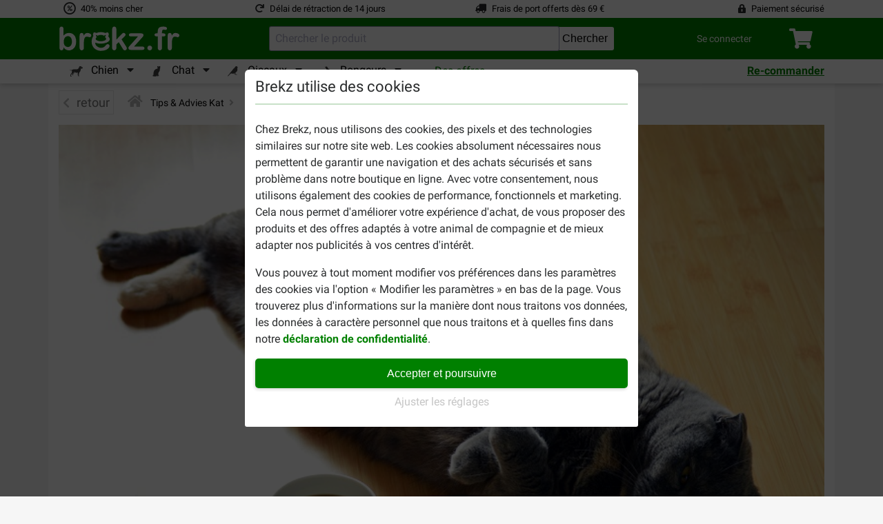

--- FILE ---
content_type: text/html; charset=utf-8
request_url: https://www.brekz.fr/Mon-chat-est-il-trop-gros
body_size: 45966
content:
<!DOCTYPE HTML>
<!--[if lt IE 7]> <html class="no-js lt-ie9 lt-ie8 lt-ie7" lang="fr-fr"><![endif]-->
<!--[if IE 7]><html class="no-js lt-ie9 lt-ie8 ie7" lang="fr-fr"><![endif]-->
<!--[if IE 8]><html class="no-js lt-ie9 ie8" lang="fr-fr"><![endif]-->
<!--[if gt IE 8]> <html class="no-js ie9" lang="fr-fr"><![endif]-->
<html lang="fr-fr">
<head><script>(function(w,i,g){w[g]=w[g]||[];if(typeof w[g].push=='function')w[g].push(i)})
(window,'GTM-N6KPWXH','google_tags_first_party');</script><script>(function(w,d,s,l){w[l]=w[l]||[];(function(){w[l].push(arguments);})('set', 'developer_id.dY2E1Nz', true);
		var f=d.getElementsByTagName(s)[0],
		j=d.createElement(s);j.async=true;j.src='/8ltm/';
		f.parentNode.insertBefore(j,f);
		})(window,document,'script','dataLayer');</script>

    <meta charset="utf-8" />
    <title>Mon chat est-il trop gros ? - Brekz.fr</title>
            <meta name="description" content="Tout ce que vous devez savoir sur l&#039;obésité chez les chats. Les aliments diététiques pour votre chat sont facile à commander chez Brekz." />
        
            <meta name="msvalidate.01" content="9B72491850A824B7C1009F000CA34A39" />
    
    <meta name="generator" content="PrestaShop" />
    <meta name="robots" content="index,follow" />
    <meta name="viewport" content="width=device-width, initial-scale=1, shrink-to-fit=no">
    <link rel="manifest" href="/themes/brekz-2017/manifest/manifest.json" />
    <meta name="apple-mobile-web-app-capable" content="yes" />
    <meta name="apple-itunes-app" content="app-id=1472989221">
    <meta name="mobile-web-app-capable" content="yes" />
    <meta name="theme-color" content="#008000" />
    <link rel="icon" type="image/vnd.microsoft.icon" href="/img/favicon-3.ico?1425557524" />
    <link rel="shortcut icon" type="image/x-icon" href="/img/favicon-3.ico?1425557524" />
                                        <link rel="stylesheet" href="https://www.brekz.fr/themes/brekz-2017/cache/v_1768912862_4bb0155cc2b364b390bc86f6059f4666_all.css" type="text/css" media="all" />
                            <script type="application/javascript">
                var device_type = 'desktop';
                const base_url = 'https://www.brekz.fr/';

        window.waitForEventBus = (interval = 100, maxAttempts = 30) => {
            return new Promise((resolve, reject) => {
                let attempts = 0;

                const check = () => {
                    if ('EventBus' in window && typeof window.EventBus.$on === 'function') {
                        resolve(window.EventBus);
                    } else if (attempts < maxAttempts) {
                        attempts++;
                        setTimeout(check, interval);
                    } else {
                        reject(new Error('EventBus not found after waiting'));
                    }
                };

                check();
            });
        }
    </script>
    
<link rel="alternate" type="application/rss+xml" title="Mon chat est-il trop gros ? - Brekz.fr" href="https://www.brekz.fr/modules/feeder/rss.php?id_category=0&amp;orderby=position&amp;orderway=asc" /><script type="text/javascript">
    
    // Analytics function
    
        (function(i,s,o,g,r,a,m){i['GoogleAnalyticsObject']=r;i[r]=i[r]||function(){
            (i[r].q=i[r].q||[]).push(arguments)},i[r].l=1*new Date();a=s.createElement(o),
                m=s.getElementsByTagName(o)[0];a.async=1;a.src=g;m.parentNode.insertBefore(a,m)
        })(window,document,'script','//www.google-analytics.com/analytics.js','ga');
    

    ga('create', 'UA-42207922-1');
    ga('require', 'displayfeatures');
    ga('require', 'ec');

    
            
    
    
    

    ga('send','pageview',{'dimension4' : 'A','dimension9' : 'unidentified'});
</script>
<!-- Start Visual Website Optimizer Asynchronous Code -->
<script type='text/javascript'>

var _vwo_code=(function(){
var account_id=90800,
settings_tolerance=2000,
library_tolerance=2500,
use_existing_jquery=false,
// DO NOT EDIT BELOW THIS LINE
f=false,d=document;return{use_existing_jquery:function(){return use_existing_jquery;},library_tolerance:function(){return library_tolerance;},finish:function(){if(!f){f=true;var a=d.getElementById('_vis_opt_path_hides');if(a)a.parentNode.removeChild(a);}},finished:function(){return f;},load:function(a){var b=d.createElement('script');b.src=a;b.type='text/javascript';b.innerText;b.onerror=function(){_vwo_code.finish();};d.getElementsByTagName('head')[0].appendChild(b);},init:function(){settings_timer=setTimeout('_vwo_code.finish()',settings_tolerance);this.load('//dev.visualwebsiteoptimizer.com/j.php?a='+account_id+'&u='+encodeURIComponent(d.URL)+'&r='+Math.random());var a=d.createElement('style'),b='body{opacity:0 !important;filter:alpha(opacity=0) !important;background:none !important;}',h=d.getElementsByTagName('head')[0];a.setAttribute('id','_vis_opt_path_hides');a.setAttribute('type','text/css');if(a.styleSheet)a.styleSheet.cssText=b;else a.appendChild(d.createTextNode(b));h.appendChild(a);return settings_timer;}};}());_vwo_settings_timer=_vwo_code.init();

</script>
<!-- End Visual Website Optimizer Asynchronous Code -->
<!-- BREKZ Alternate links module -->
<!-- End BREKZ Alternate links module --><script type="application/ld+json">
{"@context": "http://schema.org","@type": "Organization","name": "Brekz International B.V.","legalName": "Brekz International B.V.","url": "https://www.brekz.fr/","address": {"@type": "PostalAddress","addressCountry": "NL","addressLocality": "Maarssen, Utrecht","addressRegion": "Utrecht","postalCode": "3606AH","StreetAddress": "Nijverheidsweg 15"},"email": "service@brekz.fr","telephone": "","aggregateRating" : {"@type": "AggregateRating","ratingValue": "4","bestRating": "5","worstRating": "1","reviewCount": "34675"},"image": ["https://www.brekz.nl/themes/brekz-2017/img/company/brekz_warehouse_inside.jpeg","https://www.brekz.nl/themes/brekz-2017/img/company/brekz_warehouse_outside.jpeg","https://www.brekz.nl/themes/brekz-2017/img/company/brekz_office_front.jpeg"],"logo": {"@type": "ImageObject","contentUrl": "/img/logo-3.jpg?1425557524","height": 75,"width": 395}}
</script>
<!-- Module: flooris_sentry - view: sentry_header -->

<!-- /Module: flooris_sentry - view: sentry_header --><!-- Module brekz_canonical -->
    <link rel="canonical" href="https://www.brekz.fr/Mon-chat-est-il-trop-gros" />
<!-- /Module Brekz_canonical --><script>

    // Google Tag Manager
    
    (function(w, d, s, l, i) {
        w[l] = w[l] || [];
        w[l].push(
                { 'gtm.start': new Date().getTime(), event: 'gtm.js' }
        );
        var f                          = d.getElementsByTagName(s)[0],
            j = d.createElement(s), dl = l != 'dataLayer' ? '&l=' + l : '';
        j.async = true;
        j.src =
                'https://www.googletagmanager.com/gtm.js?id=' + i + dl;
        f.parentNode.insertBefore(j, f);
    })(window, document, 'script', 'dataLayer', 'GTM-N6KPWXH');
    
    // End Google Tag Manager

    
    
    window.GADimensions = Object();

    window.getCookieValueByKey = function (key) {
        return document.cookie.split('; ').reduce((r, v) => {
            const parts = v.split('=');

            return parts[0] === key ? decodeURIComponent(parts[1]) : r;
        }, '');
    }

    window.pushGAEvent = function (event, data) {
        const clearEvent = { engagement: null, ecommerce: null, items: null, method: null, content_type: null, item_id: null };
        const dataTotal = { 'event': event };
        Object.assign(dataTotal, data);

        
        Object.assign(dataTotal, { ab_website_variant: "A" });
        Object.assign(dataTotal, { client_type: "web" });

        Object.assign(dataTotal, { user_id: null });

        
                    Object.assign(dataTotal, { Customer: "unidentified" });
        
                    Object.assign(dataTotal, { new_customer: null });
        
        Object.assign(dataTotal, window.GADimensions);

        
        if (window.getCookieValueByKey('AB_templating')) {
            Object.assign(dataTotal, { CD_test_templating: window.getCookieValueByKey('AB_templating') });
        }

        

        window.dataLayer = window.dataLayer || [];
        window.dataLayerSS = window.dataLayerSS || [];

        // Clear all possible options to make sure no tag information is left behind from the previous event
        window.dataLayer.push(clearEvent);
        window.dataLayerSS.push(clearEvent);

        window.dataLayer.push(dataTotal);
        window.dataLayerSS.push(dataTotal);

        if ('waitForEventBus' in window) {
            window.waitForEventBus(50, 60)
                  .then((eventBus) => {
                      eventBus.$emit(
                          'ga4-event',
                          {
                              event,
                              data,
                          }
                      );
                  });
        }
    }

    window.addGADimension = function (dimension, value) {
        window.GADimensions[dimension] = value;
    }

    window.getGAClientId = function() {
        const GACookie = window.getCookieValueByKey('_ga');

        if (! GACookie) {
            return null;
        }

        const splitCookie = GACookie.split('.');

        return `${splitCookie[2]}.${splitCookie[3]}`;
    }

    window.getGASessionId = () => {
        const sessionData = window.getGASessionData();

        if (sessionData && typeof sessionData === 'object' && 's' in sessionData) {
            return sessionData.s;
        }

        return null;
    }

    window.getGASessionData = () => {
        const sessionDataParser = /(?:([a-z]{1})([^$]+))+/g;
        const measurementId     = `E6LSPM33NG`;

        const cookieName  = `_ga_${measurementId}`;
        const cookieValue = window.getCookieValueByKey(cookieName);

        if (! cookieValue) {
            return null;
        }

        const cookieValueParts = cookieValue.split('.');

        if (cookieValueParts && cookieValueParts.length > 1) {
            /** @var {string} */
            const rawSessionData = cookieValueParts[2];

            const parsedSessionData = rawSessionData.matchAll(sessionDataParser);
            const sessionData       = {};

            parsedSessionData.forEach(sessionDataItem => {
                const configKey   = sessionDataItem[1];
                const configValue = sessionDataItem[2];

                sessionData[configKey] = configValue;
            });

            return sessionData;
        }

        return null;
    }


    document.addEventListener("DOMContentLoaded", () => {
        const GAClientIdFields  = document.querySelectorAll('.checkout_ga_client_id_field');
        const GASessionIdFields = document.querySelectorAll('.checkout_ga_session_id_field');

        const GAClientId  = window.getGAClientId();
        const GASessionId = window.getGASessionId();

        GAClientIdFields.forEach((el) => el.value = GAClientId);
        GASessionIdFields.forEach((el) => el.value = GASessionId);

        // Automatically push a new event to set the customer dimension correctly, since it isn't set by the page_view event
        window.pushGAEvent("dom_content_loaded", {});
    });

    
</script>



<script>
    window.brekzConsentCookiebar = {
        openModal: () => {
            const popupEl = document.querySelector("#brekz_consent_cookiebar_popup");

            if (! popupEl) {
                console.warn("[Brekz Consent Cookiebar] Unable to find the cookiebar popup!")

                return;
            }

            popupEl.style.display = "block";
        },
        closeModal: () => {
            const popupEl = document.querySelector("#brekz_consent_cookiebar_popup");

            if (! popupEl) {
                console.warn("[Brekz Consent Cookiebar] Unable to find the cookiebar popup!")

                return;
            }

            popupEl.style.display = "none";
        },
        hasConsentSettings: () => {
            const localStorageKey = "brekzConsentCookiebar_settings";

            return Boolean(window.localStorage.getItem(localStorageKey));
        },
        getConsentSettings: () => {
            const localStorageKey   = "brekzConsentCookiebar_settings";
            const localStorageValue = window.localStorage.getItem(localStorageKey);

            if (! localStorageValue) {
                // Safe fallback
                return {
                    ad_user_data: false,
                    ad_personalization: false,
                    ad_storage: false,
                    analytics_storage: false,
                    personalization_storage: false,
                    functionality_storage: true
                };
            }

            return JSON.parse(localStorageValue);
        },
        setConsentSettings: (ad_user_data = false, ad_personalization = false, ad_storage = false, analytics_storage = false, personalization_storage = false) => {
            const localStorageKey = "brekzConsentCookiebar_settings";

            const settings = {
                ad_user_data: ad_user_data,
                ad_personalization: ad_personalization,
                ad_storage: ad_storage,
                analytics_storage: analytics_storage,
                personalization_storage: personalization_storage,
                functionality_storage: true
            };

            window.localStorage.setItem(localStorageKey, JSON.stringify(settings));
        },
        sendConsentSettingsToGtm: (consentSettings, isInitialLoad = false) => {
            let mappedConsentSettings = {};

            // Convert the booleans to "granted" or "denied", which is the format that GTM expects
            Object.keys(consentSettings).forEach((key) => {
                mappedConsentSettings[key] = consentSettings[key] ? "granted" : "denied"
            });

            window.dataLayer = window.dataLayer || [];

            function gtag() { window.dataLayer.push(arguments); }

            gtag(
                'consent',
                isInitialLoad ? 'default' : 'update',
                mappedConsentSettings
            );

            window.brekzConsentCookiebar.sendConsentSettingsToMicrosoft(consentSettings, isInitialLoad);
        },
        sendConsentSettingsToMicrosoft: (consentSettings, isInitialLoad = false, attempt = 1) => {
            // Check if the max attempt count has been reached
            if (attempt >= 15) {
                console.warn("[Brekz Consent Cookiebar] Unable to send consent settings to Microsoft! Global uetq object isn't available!");

                return;
            }

            // Check if the uetq is available yet
            if (typeof window.uetq !== "object") {
                setTimeout(() => {
                    attempt++;

                    window.brekzConsentCookiebar.sendConsentSettingsToMicrosoft(consentSettings, isInitialLoad, attempt);
                }, 100);

                return;
            }

            let mappedConsentSettings = {};

            // Convert the booleans to "granted" or "denied", which is the format that GTM expects
            Object.keys(consentSettings).forEach((key) => {
                mappedConsentSettings[key] = consentSettings[key] ? "granted" : "denied"
            });

            window.uetq.push(
                'consent',
                isInitialLoad ? 'default' : 'update',
                mappedConsentSettings
            );
        }
    }

    // Automatically write the consent settings to GTM, as soon as possible
    window.brekzConsentCookiebar.sendConsentSettingsToGtm(
        window.brekzConsentCookiebar.getConsentSettings(),
        true
    );

    document.addEventListener("DOMContentLoaded", () => {
        const popupEl       = document.querySelector("#brekz_consent_cookiebar_popup");
        let consentSettings = window.brekzConsentCookiebar.getConsentSettings();

        if (! popupEl) {
            console.warn("[Brekz Consent Cookiebar] Unable to find the cookiebar popup! The form will be unresponsive!");

            return;
        }


        // All available elements in the modal
        const secSettingsSection = popupEl.querySelector("#brekz_consent_cookiebar_settings_section");
        const btnAcceptAll       = popupEl.querySelector("[data-consent-button=\"accept_all\"]");
        const btnChangeSettings  = popupEl.querySelector("[data-consent-button=\"change_settings\"]");
        const btnApplySettings   = popupEl.querySelector("[data-consent-button=\"apply_settings\"]");
        const consentCheckboxes  = secSettingsSection.querySelectorAll('[data-consent-checkbox]');


        // Automatically attempt to set the checkboxes, based on the current consent settings
        Object.keys(consentSettings).forEach((settingKey) => {
            const checkboxEl = popupEl.querySelector(`[data-consent-checkbox*="${settingKey}"]`);

            if (checkboxEl) {
                checkboxEl.checked = consentSettings[settingKey];
            }
        });


        // Register all the buttons of the modal
        btnAcceptAll.addEventListener("click", () => {
            window.brekzConsentCookiebar.setConsentSettings(true, true, true, true, true);

            consentSettings = window.brekzConsentCookiebar.getConsentSettings();

            window.brekzConsentCookiebar.sendConsentSettingsToGtm(consentSettings);
            window.brekzConsentCookiebar.closeModal();
        });

        btnChangeSettings.addEventListener("click", () => {
            const isCurrentlyVisible = secSettingsSection.style.display === "flex";

            secSettingsSection.style.display = isCurrentlyVisible ? "none" : "flex";
        });

        btnApplySettings.addEventListener("click", () => {
            let configuration = {
                ad_user_data: false,
                ad_personalization: false,
                ad_storage: false,
                analytics_storage: false,
                personalization_storage: false
            }

            // Update the configuration object values, based on the consent checkboxes
            consentCheckboxes.forEach((checkboxEl) => {
                const consentKey = checkboxEl.dataset.consentCheckbox;

                consentKey.split(',').forEach((consentKeyItem) => {
                    configuration[consentKeyItem] = checkboxEl.checked;
                });
            });

            // Write the consent settings to the local storage
            window.brekzConsentCookiebar.setConsentSettings(
                configuration.ad_user_data,
                configuration.ad_personalization,
                configuration.ad_storage,
                configuration.analytics_storage,
                configuration.personalization_storage
            );

            // Update the global variable
            consentSettings = window.brekzConsentCookiebar.getConsentSettings();

            // Send the consent settings to GTM
            window.brekzConsentCookiebar.sendConsentSettingsToGtm(consentSettings);
            window.brekzConsentCookiebar.closeModal();
        });

        
                    // Automatically open the consent modal if no consent settings have been configured
            if (! window.brekzConsentCookiebar.hasConsentSettings()) {
                window.brekzConsentCookiebar.openModal();

                return;
            }
                
    });
</script>

<!-- Brekz TrustBox Modal -->

<script>
    window.BrekzTrustBoxModal = {
        openModal: () => {
            const el = document.querySelector('#brekz_trustbox_modal');

            if (! el) {
                return;
            }

            el.style.display = 'flex';
        },
        closeModal: () => {
            const el = document.querySelector('#brekz_trustbox_modal');

            if (! el) {
                return;
            }

            el.style.display = 'none';
        },
    }

    document.addEventListener('DOMContentLoaded', () => {
        document.querySelectorAll('.js_brekz_trustbox_modal__open').forEach((el) => {
            el.addEventListener('click', () => window.BrekzTrustBoxModal.openModal());
        });

        document.querySelectorAll('.js_brekz_trustbox_modal__close').forEach((el) => {
            el.addEventListener('click', () => window.BrekzTrustBoxModal.closeModal());
        });
    });
</script>

<!-- /Brekz TrustBox Modal -->
<script>

    window.feature_config = {"AB_DE_checkout_combined_guest_and_regular":{"enabled":50,"public_url_override":true},"AB_docdata_css-id-5":{"enabled":50,"public_url_override":true},"AB_loyalty":{"enabled":50,"public_url_override":true},"AB_new_pricing_q2_2025":{"enabled":50,"version":1,"public_url_override":true},"brekz_package_size_upgrade":{"enabled":0,"public_url_override":false},"AB_templating":{"enabled":50,"public_url_override":true}};
</script>
<script>
    window.addGADimension('brekz_package_size_upgrade_dimension', 'A')

    document.addEventListener('DOMContentLoaded', () => {
        const allUpgradeButtonsQuery = '.js-brekz-package-size-upgrade-button[data-href]:not([data-href=""])';
        const allDowngradeButtonsQuery = '.js-brekz-package-size-downgrade-button[data-href]:not([data-href=""])';


        document.querySelectorAll(allUpgradeButtonsQuery).forEach((button) => {
            button.addEventListener('click', (event) => {
                event.preventDefault();

                const targetUrl          = button.dataset.href;
                const productId          = button.dataset.productId;
                const productName        = button.dataset.productName;
                const attributeId        = button.dataset.attributeId;
                const attributeName      = button.dataset.attributeName;
                const discountPercentage = Number(button.dataset.discountPercentage);
                const hasRegularDiscount = button.dataset.hasRegularDiscount;

                
                    if (document.getElementById(`loading_indicator_${productId}`)) {
                        const loadingIndicator = document.getElementById(`loading_indicator_${productId}`);

                        loadingIndicator.style.display = 'block';
                    }
                

                if (typeof window.pushGAEvent === 'function') {
                    window.pushGAEvent('package_size_upgrade_button_click', {
                        ecommerce: {
                            product_id: productId,
                            product_name: productName,
                            attribute_id: attributeId,
                            attribute_name: attributeName,
                            discount_percentage: discountPercentage,
                            has_regular_discount: hasRegularDiscount,
                        }
                    });

                    setTimeout(() => {
                        document.location.href = targetUrl;
                    }, 250);

                    return;
                }

                document.location.href = targetUrl;
            });
        });

        document.querySelectorAll(allDowngradeButtonsQuery).forEach((button) => {
            button.addEventListener('click', (event) => {
                event.preventDefault();

                const targetUrl          = button.dataset.href;
                const productId          = button.dataset.productId;
                const productName        = button.dataset.productName;
                const attributeId        = button.dataset.attributeId;
                const attributeName      = button.dataset.attributeName;
                const discountPercentage = Number(button.dataset.discountPercentage);
                const hasRegularDiscount = button.dataset.hasRegularDiscount;

                
                if (document.getElementById(`loading_indicator_${productId}`)) {
                    const loadingIndicator = document.getElementById(`loading_indicator_${productId}`);

                    loadingIndicator.style.display = 'block';
                }
                

                if (typeof window.pushGAEvent === 'function') {
                    window.pushGAEvent('package_size_downgrade_button_click', {
                        ecommerce: {
                            product_id: productId,
                            product_name: productName,
                            attribute_id: attributeId,
                            attribute_name: attributeName,
                            discount_percentage: discountPercentage,
                            has_regular_discount: hasRegularDiscount,
                        }
                    });

                    setTimeout(() => {
                        document.location.href = targetUrl;
                    }, 250);

                    return;
                }

                document.location.href = targetUrl;
            });
        });
    });
</script>


    <!--[if IE 8]>
    <script src="https://oss.maxcdn.com/libs/html5shiv/3.7.0/html5shiv.js"></script>
    <script src="https://oss.maxcdn.com/libs/respond.js/1.3.0/respond.min.js"></script>
    <![endif]-->

    <!-- place this in a head section -->
    <link rel="apple-touch-icon" href="/themes/brekz-2017/img/webapp/brekzwebicon.png">
    <link rel="apple-touch-icon" sizes="152x152" href="/themes/brekz-2017/img/webapp/brekzwebicon.png">
    <link rel="apple-touch-icon" sizes="180x180" href="/themes/brekz-2017/img/webapp/brekzwebicon.png">
    <link rel="apple-touch-icon" sizes="167x167" href="/themes/brekz-2017/img/webapp/brekzwebicon.png">

                        <meta name="google-site-verification" content="xPldAWQtFABEC8KGWAPh7BK9aGaVGpF6GI8yV-axWbI" />
                            <meta property="og:ttl" content="2419200" />
</head>
<body id="cms" class="cms cms-356 cms-Mon-chat-est-il-trop-gros hide-left-column hide-right-column lang_fr">
    <div id="page">

    <!-- brekz-header.tpl -->
    <div id="js_mainNav">
    <portal-target name="headerOverlay">
    </portal-target>
    <header id="js-header" class="brekz-header pt-0">
        <header-nav v-slot="{ ui, uiTabActive }">

            <div class="container-fluid bg-white px-0">
                <div class="container">
                                            <div class="row text--small">
    <div class="col-3 d-flex align-items-center">
    <span class="fa-stack fa-fw">
        <i class="far fa-circle fa-stack-1x"
           data-fa-transform="grow-4"></i>
        <i class="fa fa-percent fa-stack-1x"
           data-fa-transform="shrink-6"></i>
    </span>
    <span class="usps__text">
        <a
            href="https://www.brekz.fr/avantages-de-brekz"
            id="contentcheap"
            rel="noopener noreferrer"
        >
            40% moins cher
        </a>
    </span>
</div>

<div class="col-3 d-flex align-items-center">
    <i class="fa fa-redo mr-2"></i>
    <span class="usps__text">
        <a
            href="https://www.brekz.fr/avantages-de-brekz"
            id="contentfast"
            rel="noopener noreferrer"
        >
             
                Délai de rétraction de 14 jours
                    </a>
    </span>
</div>

    <div class="col-3 d-flex justify-content-center align-items-center d-inline">
        <i class="fa fa-truck fa-flip-horizontal mr-2"></i>
        <span class="usps__text">
            <a
                href="https://www.brekz.fr/avantages-de-brekz"
                id="contentfree"
                rel="noopener noreferrer"
            >
                Frais de port offerts dès  69 €
            </a>
        </span>
    </div>

<div class="col-3 d-flex justify-content-end align-items-center d-inline">
    <i class="fa fa-lock-alt mr-2"></i>
    <span class="usps__text">
        <a
            href="https://www.brekz.fr/avantages-de-brekz"
            id="contentsafe"
            rel="noopener noreferrer"
        >
            Paiement sécurisé
        </a>
    </span>
</div>

</div>

                                    </div>

                <div class="container-fluid bg-green px-0">
                    <div class="container">
                        <div class="brekz-header-main d-flex position-relative">

                            <transition name="fade" mode="out-in">
                                <div key="1" class="brekz-header-main__logo-wrapper align-items-center">
                                    <div class="d-flex brekz-header__logo">
                                        <a href="https://www.brekz.fr/"
                                            title="Brekz.fr"
                                            class="brekz-header__logo-link d-block"
                                           rel="noopener noreferrer">
                                                                                                <svg class="brekz-header__logo-image" xmlns="http://www.w3.org/2000/svg" viewBox="0 0 443.3 92.7">
        <path fill="currentColor" d="M332.7 89.1c-2.4 0-4.4-.8-6.1-2.3a8.2 8.2 0 0 1-2.6-6.4c0-2.3.8-4.3 2.5-6 1.6-1.7 3.7-2.5 6.1-2.5s4.4.8 6.1 2.5a8.2 8.2 0 0 1 2.5 6c0 2.7-.8 4.8-2.5 6.4a8.8 8.8 0 0 1-6 2.3zM17.8 11.4v23.8c2.9-3 5.9-5.4 9-7a24 24 0 0 1 11.3-2.4c5.2 0 9.7 1.2 13.6 3.7 3.9 2.5 6.9 6 9.1 10.7A38.7 38.7 0 0 1 64 56.8c0 4.7-.6 9.1-1.8 13A31.2 31.2 0 0 1 57 80.1 24.3 24.3 0 0 1 25.7 86c-1.4-1-2.7-1.9-3.7-2.9l-4.1-4.5v1.5c0 2.9-.7 5.2-2.1 6.7a7.1 7.1 0 0 1-5.4 2.3c-2.2 0-4-.8-5.3-2.3-1.3-1.5-2-3.7-2-6.7v-68c0-3.2.6-5.6 1.9-7.2a6.5 6.5 0 0 1 5.3-2.4c2.4 0 4.2.8 5.5 2.3 1.4 1.5 2 3.7 2 6.6zm.8 46.3c0 6.2 1.4 11 4.3 14.3a14 14 0 0 0 11.2 5c3.9 0 7.3-1.7 10.1-5.1 2.8-3.4 4.3-8.3 4.3-14.7a28 28 0 0 0-1.8-10.6c-1.2-3-2.9-5.3-5-6.9a12.5 12.5 0 0 0-7.6-2.4c-3 0-5.6.8-7.9 2.4-2.3 1.6-4.2 4-5.5 7a26.7 26.7 0 0 0-2.1 11zM92.1 66.6v13c0 3.2-.7 5.5-2.2 7.1a7.5 7.5 0 0 1-5.7 2.4 7 7 0 0 1-5.5-2.4c-1.4-1.6-2.2-4-2.2-7.1V36.2c0-7 2.5-10.5 7.6-10.5 2.6 0 4.5.8 5.6 2.5 1.1 1.6 1.8 4.1 1.9 7.3 1.9-3.2 3.8-5.6 5.7-7.3 2-1.6 4.6-2.5 7.9-2.5 3.3 0 6.5.8 9.5 2.5 3.1 1.6 4.6 3.8 4.6 6.5 0 1.9-.7 3.5-2 4.7a6.3 6.3 0 0 1-4.3 1.9c-.6 0-2-.4-4.1-1.1-2.2-.7-4.1-1.1-5.8-1.1-2.3 0-4.2.6-5.6 1.8-1.4 1.2-2.6 3-3.4 5.3-.8 2.4-1.4 5.2-1.7 8.4a203 203 0 0 0-.3 12zM233.3 81.9l-13.8-22.6-8.5 8v12.4c0 3-.8 5.3-2.4 6.9a7.5 7.5 0 0 1-5.5 2.4c-2.4 0-4.3-.8-5.7-2.4s-2.1-4-2.1-7.1V13.1c0-3.5.7-6.1 2-7.9a6.6 6.6 0 0 1 5.7-2.7 7 7 0 0 1 5.7 2.5c1.4 1.6 2.1 4.1 2.1 7.3V50l17.5-18.4c2.2-2.3 3.8-3.8 5-4.7a7 7 0 0 1 4.2-1.3c1.9 0 3.6.6 4.9 1.9a6.1 6.1 0 0 1 1.9 4.7c0 2.3-2.1 5.3-6.3 9.1l-8.3 7.6 16 25.1 2.5 4.3c.5 1 .8 1.9.8 2.8 0 2.5-.7 4.4-2 5.9a7 7 0 0 1-5.3 2.1c-1.9 0-3.4-.5-4.4-1.5s-2.3-3-4-5.7zM303.9 43.5l-28.6 31.9h30.6c2.5 0 4.3.6 5.6 1.7a5.8 5.8 0 0 1 1.9 4.5c0 1.8-.6 3.2-1.9 4.3-1.2 1.1-3.1 1.7-5.6 1.7h-42.3c-3 0-5.2-.6-6.7-1.9a6.7 6.7 0 0 1-2.2-5.3c0-1.3.5-2.7 1.5-4 1-1.4 3.2-3.8 6.4-7.5l9.3-10.3 7.8-8.7 6-6.8 3.8-4.8h-23.2c-3.2 0-5.6-.3-7.3-.9-1.6-.6-2.5-2.1-2.5-4.5 0-1.8.6-3.2 1.9-4.3 1.2-1.1 3-1.6 5.3-1.6h35.8c3.3 0 5.9.5 7.6 1.5 1.8 1 2.7 2.7 2.7 5.2a9 9 0 0 1-1.6 4.8l-1.7 2.1a29 29 0 0 1-2.6 2.9zM182.7 67.6c-3.1-1.8-6.7-1.5-9.8 2.3-6.9 9.2-12.7 9.8-18.8 10.1-6.1.2-21.4-6.6-20.5-18.7a60.7 60.7 0 0 0 42-.5c7.9-3.6 11.2-7.9 11-12.3s-2.8-6.8-4.4-9.2-.6-3.6.2-4.5 1.1-6.8-.7-9.3c-3.2-3.9-8.4-.6-9.7 0-.6.5-1.3.5-1.9.1a44.7 44.7 0 0 0-31.4-.2c-2.1 1.2-2.2.1-2.9-.3s-6.8-3.4-8.3-.3c-4.1 8.2-.5 11.5-.5 11.5s-10.6 14.4-4.8 32.4 22.6 21.3 27.2 21.9 21.8.9 30.8-7.5c9.1-8.5 5.7-13.7 2.5-15.5zM138 42.2c1.8-2.2.1-3.4.1-3.4s-2.6-1.7-1.6-6.1c3.7.8 5.1 3.3 5.6 3.3.5.1 4.9-3.3 11.9-3.2 5.6 0 7.3.8 11.9 3.4 1.6-.8 2.4-2.7 5.6-3.6 1.6 3.9-1.4 6.4-1.4 6.4s-1.7 1.7.5 3.2c3 2.1 5.2 8.7-4.2 11.7s-16.2 2.7-22.7.4-12-5.9-5.7-12.1zM358 27h3.7v-4.7c0-4.9.6-8.7 1.9-11.6 1.2-2.9 3.3-5 6.3-6.3 3-1.3 7-2 12.1-2 9.1 0 13.7 2.2 13.7 6.7 0 1.4-.5 2.7-1.4 3.7s-2.1 1.5-3.4 1.5l-3.1-.3-3.8-.3c-2.8 0-4.6.8-5.4 2.5-.8 1.7-1.2 4-1.2 7.1V27h3.8c5.9 0 8.9 1.8 8.9 5.4 0 2.6-.8 4.2-2.4 4.9-1.6.7-3.8 1-6.5 1h-3.8v41.3c0 3.1-.7 5.4-2.2 7.1a7.5 7.5 0 0 1-5.7 2.4c-2.2 0-4-.8-5.5-2.4-1.5-1.6-2.2-4-2.2-7.1V38.3h-4.3a8 8 0 0 1-5.4-1.6 4.9 4.9 0 0 1-1.9-4.1c-.1-3.7 2.5-5.6 7.8-5.6zM413.7 66.6v13c0 3.2-.7 5.5-2.2 7.1a7.5 7.5 0 0 1-5.7 2.4c-2.2 0-4.1-.8-5.5-2.4s-2.2-4-2.2-7.1V36.2c0-7 2.5-10.5 7.6-10.5 2.6 0 4.5.8 5.6 2.5 1.1 1.6 1.8 4.1 1.9 7.3 1.9-3.2 3.8-5.6 5.7-7.3 2-1.6 4.6-2.5 7.9-2.5s6.5.8 9.5 2.5c3.1 1.6 4.6 3.8 4.6 6.5 0 1.9-.7 3.5-2 4.7a6.3 6.3 0 0 1-4.3 1.9c-.6 0-2-.4-4.1-1.1-2.2-.7-4.1-1.1-5.8-1.1-2.3 0-4.2.6-5.6 1.8-1.4 1.2-2.6 3-3.4 5.3-.8 2.4-1.4 5.2-1.7 8.4a203 203 0 0 0-.3 12z"/>
    </svg>

                                                                                    </a>
                                    </div>
                                </div>
                            </transition>


                                                            <auto-complete></auto-complete>

                                <div class="d-flex align-items-center brekz-header-main__actions-wrapper">
                                    <div class="w-100 d-flex justify-content-end brekz-header__dropdown-wrapper">
                                        <div class="dropdown brekz-header-dropdown">
                                            <a class="brekz-header-dropdown__button keepopen" href="#" role="button"
                                                id="dropdownMenuLink" data-toggle="dropdown" aria-haspopup="true"
                                                aria-expanded="false"
                                               rel="noopener noreferrer"
                                            >
                                                <div class="d-flex align-items-center">
                                                    <div class="align-items-center ajax_customer_logged_in_name d-none">
                                                        <i class="fas fa-user brekz-header__icon mr-2"></i>
                                                        <div class="brekz-header-account__text">
                                                            Bienvenue<br>
                                                            <span class="ajax_customer_logged_in_name_firstname"></span>
                                                        </div>
                                                    </div>
                                                        <div
                                                            class="brekz-header-account__text brekz-header-account__text--no-break ajax_customer_not_logged_in_name">
                                                            Se connecter</div>
                                                </div>
                                            </a>

                                                
                                                <div class="dropdown-menu brekz-header-dropdown-menu bg-white ajax_customer_logged_in_menu d-none"
                                                    aria-labelledby="dropdownMenuLink">
                                                    <div class="brekz-header-dropdown-menu__wrapper">
                                                        <a class="dropdown-item brekz-header-dropdown-menu__item"
                                                            href="https://www.brekz.fr/mon-compte#account"
                                                            title="Mon compte"
                                                           rel="noopener noreferrer"
                                                        >
                                                            Mon compte
                                                        </a>
                                                        <hr class="my-0">
                                                        <a class="dropdown-item brekz-header-dropdown-menu__item"
                                                            href="https://www.brekz.fr/mon-compte#order-history"
                                                            title="Re-commander"
                                                           rel="noopener noreferrer"
                                                        >
                                                            Re-commander
                                                        </a>
                                                        <hr class="my-0">
                                                        <a class="dropdown-item brekz-header-dropdown-menu__item"
                                                            href="https://www.brekz.fr/mon-compte#order-history"
                                                            title="Mes commandes"
                                                           rel="noopener noreferrer"
                                                        >
                                                            Mes commandes
                                                        </a>
                                                    </div>

                                                    <a
                                                        class="dropdown-item p-2 bg-light-gray d-flex align-items-center"
                                                        href="https://www.brekz.fr/?mylogout"
                                                        rel="noopener noreferrer">
                                                        <i
                                                            class="fal fa-sign-out brekz-header__icon brekz-header__icon--gray mr-2"></i>Se d&eacute;connecter
                                                    </a>
                                                </div>
                                                
                                                <div class="dropdown-menu dropdown-menu-right brekz-header-dropdown-menu bg-white ajax_customer_not_logged_in_menu"
                                                    aria-labelledby="dropdownMenuLink">
                                                    <div class="brekz-header-dropdown-menu__wrapper">
                                                        <form action="https://www.brekz.fr/authentification"
                                                            method="post" class="py-2 px-5">
                                                            <input type="hidden" name="ga_client_id" class="checkout_ga_client_id_field" value="" />
                                                            <input type="hidden" name="ga_session_id" class="checkout_ga_session_id_field" value="" />

                                                            <div class="text--gray-dark">Adresse e-mail:</div>
                                                            <input class="brekz-header-input mb-2" type="email" name="email">
                                                            <div class="text--gray-dark">Mot de passe:</div>
                                                            <input class="brekz-header-input" type="password" name="passwd">

                                                            <button class="button button--yellow button--large w-100"
                                                                type="submit" name="SubmitLogin">
                                                                Se connecter
                                                            </button>

                                                            <a class="text--blue text--small"
                                                                href="https://www.brekz.fr/mot-de-passe-oublie"
                                                               rel="noopener noreferrer"
                                                            >
                                                                Mot de passe oubli&eacute;?
                                                            </a>
                                                        </form>


                                                    </div>
                                                    <a class="dropdown-item brekz-header-dropdown-menu__item bg-light-gray d-flex align-items-center text--blue text--small"
                                                        href="https://www.brekz.fr/authentification?creation_step=1"
                                                       rel="noopener noreferrer"
                                                    >
                                                        Cr&eacute;er un compte
                                                    </a>
                                                </div>

                                        </div>
                                    </div>

                                    <div class="ml-4 d-flex justify-content-end">
                                        <a href="https://www.brekz.fr/panier"
                                           class="btn btn--clear brekz-header__icon-link brekz-header__shoppingcart"
                                           rel="noopener noreferrer"
                                        >
                                            <section class="btn__article-amount-wrapper">
                                                <svg
                                                    class="btn__article-amount-icon"
                                                    xmlns="http://www.w3.org/2000/svg"
                                                    viewBox="0 0 800 800"
                                                    style="display: none;"
                                                >
                                                    <path
                                                        d="M400 166.67c-20 0-33.33-13.33-33.33-33.33V33.33C366.67 13.33 380 0 400 0s33.33 13.33 33.33 33.33v100c0 20-13.33 33.33-33.33 33.33ZM400 800c-20 0-33.33-13.33-33.33-33.33v-100c0-20 13.33-33.33 33.33-33.33s33.33 13.33 33.33 33.33v100c0 20-13.33 33.33-33.33 33.33ZM133.33 433.33h-100C13.33 433.33 0 420 0 400s13.33-33.33 33.33-33.33h100c20 0 33.33 13.33 33.33 33.33s-13.33 33.33-33.33 33.33ZM766.67 433.33h-100c-20 0-33.33-13.33-33.33-33.33s13.33-33.33 33.33-33.33h100c20 0 33.33 13.33 33.33 33.33s-13.33 33.33-33.33 33.33ZM630 300c-10 0-23.33-6.67-30-16.67-10-16.67-3.33-36.67 13.33-46.67l86.67-50c16.67-10 36.67-3.33 46.67 13.33s3.33 36.67-13.33 46.67l-86.67 50c-3.33 3.33-10 3.33-16.67 3.33ZM83.33 616.67c-10 0-23.33-6.67-30-16.67-10-16.67-3.33-36.67 13.33-46.67l86.67-50C170 493.33 190 500 200 516.66s3.33 36.67-13.33 46.67l-86.67 50c-6.67 3.33-13.33 3.33-16.67 3.33ZM533.33 203.33c-6.67 0-10 0-16.67-3.33-16.67-10-20-30-13.33-46.67l50-86.67c10-16.67 30-20 46.67-13.33 16.67 10 20 30 13.33 46.67l-50 86.67c-6.67 10-20 16.67-30 16.67ZM216.67 750c-6.67 0-10 0-16.67-3.33-16.67-10-20-30-13.33-46.67l50-86.67c10-13.33 30-20 46.67-10s20 30 13.33 46.67l-50 83.33c-6.67 10-20 16.67-30 16.67ZM170 300c-6.67 0-13.33 0-16.67-3.33l-86.67-50c-16.67-10-23.33-30-13.33-46.67 10-16.67 30-20 46.67-13.33l86.67 50c16.67 10 20 30 10 46.67-3.33 10-16.67 16.67-26.67 16.67ZM716.67 616.67c-6.67 0-10 0-16.67-3.33l-86.67-50c-16.67-10-20-30-13.33-46.67 10-16.67 30-20 46.67-13.33l86.67 50c16.67 10 20 30 13.33 46.67-6.67 10-16.67 16.67-30 16.67ZM266.67 203.33c-10 0-23.33-6.67-30-16.67l-50-86.67C180 83.32 183.34 63.32 200 53.32c16.67-10 36.67-3.33 46.67 13.33l50 86.67c6.67 16.67 3.33 36.67-13.33 43.33-6.67 3.33-10 6.67-16.67 6.67ZM583.33 750c-10 0-23.33-6.67-30-16.67l-50-86.67c-10-16.67-3.33-36.67 13.33-46.67s36.67-3.33 46.67 13.33l50 86.67c10 16.67 3.33 36.67-13.33 46.67-6.67 3.33-10 3.33-16.67 3.33Z"
                                                        style="fill: #fff;"
                                                    />
                                                </svg>
                                                <div id="vue-cart-badge-desktop" class="btn__article-amount brekz-header__cart-item-count ajax_cart_quantity" style="display: none;">
                                                    0
                                                </div>
                                            </section>

                                            <i class="fas fa-shopping-cart brekz-header__icon d-block btn__icon" id="js-cart-button-icon"></i>
                                        </a>
                                    </div>
                                </div>
                                                    </div>

                    </div>
                </div>

                <div class="container-fluid brekz-header__shadow">
                    <div class="container">
                        <!-- Header Desktop Menu -->
                        <transition name="fade" mode="out-in">
                                                            <div key="1" class="d-flex justify-content-md-between">
                                    <desktop-menu last-modified-timestamp="1769152394"
                                        brekz-offer-page-link="https://www.brekz.fr/des-offres-au-poil" brekz-offer-page-link-text="Des offres">
                                        <div class="main-menu hidden-md-down">
                                            <div class="d-flex">

                                                <div class="">
    <div class="main-menu__item px-2">
        <a href="https://www.brekz.fr/chien" class="d-block" title="Chien" rel="noopener noreferrer">
            <div class="main-menu__image">
                <svg xmlns="http://www.w3.org/2000/svg"
                     viewBox="0 0 607 473">
                    <path d="M476 2c-12 2-26 11-35 23-7 8-13 21-23 44-9 24-17 40-23 48-10 13-25 19-56 23-7 1-28 2-76 2-86 0-84-1-126 17-38 16-54 21-74 21-18 0-31-4-47-14-9-6-14-7-16-4-1 2 5 10 11 15 19 16 42 22 77 21l20-2h3l-1 3c-4 9-5 20-6 56l-2 41c-5 17-30 54-44 64-4 3-5 5-9 13l-13 39c-3 13-4 34-1 41 2 8 6 13 12 17 5 2 6 3 20 3 21 0 27-3 26-12-1-5-11-15-16-16-6-1-12-4-14-10-3-6-2-14 2-25 7-18 19-31 38-45a374 374 0 0 0 92-90c9-12 10-13 13-14 10-1 29 7 47 19 14 10 21 13 32 16 11 2 33 2 57-1 21-2 39-2 41 0 1 1-2 39-6 71s-4 42 1 58c6 23 19 36 34 36 5 0 14-2 20-6 5-2 5-2 5-5-2-9-11-17-25-24-6-3-7-4-8-7-2-8 2-25 12-49a393 393 0 0 0 28-84c3-7 6-10 18-19l14-12c7-7 10-17 13-34 2-13 4-19 10-27 6-9 7-12 6-31-1-23 2-36 10-44 4-4 7-5 20-6 32-3 48-9 58-20 3-2 5-6 6-9l6-17c0-4-2-9-6-10l-18-5c-20-4-24-6-27-9s-7-12-7-16c0-6-6-9-30-19-18-7-29-9-43-6zm-12 17c-15 16-22 28-22 38 0 7 3 15 4 10l2-3c4-2 8 2 20 15 17 19 23 22 32 17 8-4 13-13 13-23 0-7-2-13-10-30-6-13-8-19-8-23 0-2 1 0 2 3 0 3 4 11 8 19 10 18 12 24 12 33 0 15-13 29-26 28-7-1-13-6-27-22l-13-13c-1 0-1 3 1 8l1 6-6-5c-10-9-12-20-4-34a131 131 0 0 1 28-31l-7 7z"/>
                    <path d="M200 278c-19 26-44 54-60 67-5 5-6 6-8 12-7 24-5 47 4 57 3 3 3 4 11 4 9 0 23-4 24-7l-1-5c0-5-8-12-14-14-4-2-5-3-6-6-3-11 6-24 28-41a421 421 0 0 0 56-71c-1-2-14-6-20-7h-6l-8 11zm166 33c-2 25 0 59 3 69 2 3 2 3 2 1a2232 2232 0 0 0 8-82l-7-2h-6l-1 14zm47 87c-2 9-2 17 0 19l8 1c5 0 8-1 13-3 8-4 9-6 6-11-2-5-6-8-14-11-10-3-11-3-13 5z"/>
                </svg>
            </div>
            <span >Chien</span>
            <i class="fas fa-caret-down main-menu__item--triangle"></i>
        </a>
    </div>
</div>
<div class="">
    <div class="main-menu__item px-2">
        <a href="https://www.brekz.fr/chat" class="d-block" title="Chat" rel="noopener noreferrer">
            <div class="main-menu__image">
                <svg xmlns="http://www.w3.org/2000/svg"
                     viewBox="0 0 240 300">
                    <g fill="#000000" stroke="none" transform="translate(0.000000,300.000000) scale(0.0240000,-0.0240000)">
                        <path d="M8740 13161 c-58 -12 -139 -62 -218 -136 -90 -84 -285 -300 -401
    -445 -275 -343 -293 -352 -725 -370 -186 -7 -266 -15 -411 -41 -195 -35 -343
    -42 -407 -20 -27 9 -44 24 -63 57 -14 24 -28 44 -31 44 -3 0 3 -16 15 -35 11
    -19 18 -35 14 -35 -13 0 -135 93 -248 190 -226 193 -445 357 -545 409 -121 62
    -191 72 -270 39 -45 -20 -73 -51 -102 -113 -21 -46 -23 -63 -22 -205 1 -137 7
    -190 53 -457 80 -474 114 -603 198 -746 53 -90 56 -103 83 -305 61 -467 92
    -592 211 -855 29 -64 49 -123 48 -141 0 -17 2 -84 6 -148 l8 -117 -77 -38
    c-42 -20 -76 -41 -76 -45 0 -5 31 8 70 27 38 19 74 35 80 35 5 0 10 -14 10
    -30 0 -28 -6 -33 -77 -66 -320 -148 -705 -259 -1203 -349 -295 -54 -470 -105
    -769 -225 -232 -92 -642 -316 -911 -497 -421 -283 -883 -799 -1202 -1344 -377
    -646 -500 -986 -782 -2170 -158 -666 -202 -941 -237 -1489 -31 -488 30 -1128
    139 -1477 l20 -62 -32 -10 c-17 -5 -67 -13 -111 -16 -100 -8 -296 -45 -442
    -84 -62 -17 -162 -36 -223 -42 l-110 -12 2 -665 3 -664 140 -44 c147 -46 235
    -65 655 -138 319 -56 345 -59 790 -95 201 -17 401 -37 445 -45 164 -31 438
    -67 596 -77 428 -27 525 -24 799 31 191 39 296 85 418 184 l84 67 46 -15 c91
    -30 197 -56 234 -56 49 0 78 12 122 51 36 31 39 32 104 26 98 -8 159 6 202 47
    26 25 48 36 84 41 40 5 58 15 101 56 64 61 92 120 99 216 6 83 -4 118 -57 207
    -75 124 -189 230 -307 284 l-55 26 135 13 c286 29 400 23 417 -24 3 -10 12
    -25 18 -33 7 -8 45 -100 85 -205 108 -284 146 -353 249 -455 110 -110 197
    -154 403 -204 174 -43 229 -45 300 -11 48 23 56 24 116 14 80 -14 133 -7 180
    23 20 14 53 30 72 37 91 31 189 128 206 204 3 18 10 34 14 37 4 3 3 39 -1 81
    -8 67 -24 116 -77 222 -5 10 67 0 141 -20 64 -18 199 -13 252 7 17 7 60 11 97
    11 51 -2 77 3 109 19 67 35 130 106 180 206 45 89 46 93 38 151 -22 158 -134
    292 -330 393 -74 38 -221 80 -282 80 -38 0 -53 5 -73 25 -25 25 -25 26 -23
    192 1 166 -14 304 -56 523 -24 130 -27 208 -15 510 18 497 43 771 86 967 27
    122 136 456 259 788 42 116 103 287 136 380 74 211 110 267 267 413 226 210
    432 490 587 797 115 228 164 348 281 702 83 248 110 346 134 475 37 202 68
    470 76 648 3 77 16 189 30 260 38 197 70 431 104 745 17 160 34 314 38 343 l7
    54 100 -89 c143 -125 205 -176 204 -166 0 4 -68 67 -151 138 l-150 130 7 85
    c3 46 9 88 12 93 10 17 224 -172 323 -287 73 -84 105 -104 38 -24 -68 83 -207
    218 -286 278 -40 30 -72 62 -72 70 1 29 20 152 26 161 5 9 140 -58 377 -186
    48 -26 90 -45 93 -43 4 5 -273 157 -398 220 -46 22 -65 37 -60 45 6 9 42 3
    147 -27 262 -73 285 -79 285 -72 0 4 -94 34 -210 66 -115 32 -210 63 -210 67
    0 14 18 11 104 -16 44 -14 81 -23 83 -21 4 3 -104 46 -117 46 -5 0 -20 4 -34
    9 l-25 10 26 65 26 66 90 0 c50 0 88 3 85 6 -3 3 -42 8 -86 12 l-79 7 24 80
    c35 118 73 344 79 475 4 65 -1 226 -10 371 -18 279 -19 264 38 413 51 132 56
    177 66 591 15 598 -3 778 -92 885 -41 50 -112 74 -178 61z m-2853 -10958 c-3
    -10 -5 -4 -5 12 0 17 2 24 5 18 2 -7 2 -21 0 -30z m-977 -88 c7 -33 14 -65 17
    -71 3 -7 -24 -16 -73 -23 -42 -6 -87 -14 -100 -17 l-24 -6 29 68 c25 61 34 72
    77 96 27 15 52 24 55 20 3 -4 12 -34 19 -67z m1015 -166 c18 -102 18 -116 6
    -104 -10 10 -42 264 -40 312 1 15 6 -6 11 -47 4 -41 15 -114 23 -161z m205
    -623 c0 -2 -21 1 -47 5 -27 4 -52 8 -58 9 -33 2 -36 18 -11 54 13 20 28 51 32
    69 7 31 8 30 46 -52 21 -46 38 -84 38 -85z"/>
                    </g>
                </svg>
            </div>
            <span >Chat</span>
            <i class="fas fa-caret-down main-menu__item--triangle"></i>
        </a>
    </div>
</div>


                                            </div>
                                        </div>
                                    </desktop-menu>

                                    
                                    <div v-if="uiTabActive.key !== 'order-history'" class="d-flex align-items-center">
                                        <a href="https://www.brekz.fr/mon-compte"
                                            class="brekz-header__sub-menu-cta text--green"
                                           rel="noopener noreferrer"
                                        >Re-commander</a>
                                    </div>

                                </div>
                            
                        </transition>
                        <!-- /Header Desktop Menu -->
                    </div>
                </div>
            </div>
        </header-nav>
    </header>

</div>








    <div class="columns-container  container">


        <header class="primary-header primary-header--smaller ">
    <div id="header">
        <div class="hidden-lg-up minimal-mobile-header show-in-app ">
            <div class="minimal-mobile-header__logo">
                <a
                    href="https://www.brekz.fr/"
                    title="Brekz.fr"
                    rel="noopener noreferrer"
                >
                                            <svg xmlns="http://www.w3.org/2000/svg" viewBox="0 0 319.2 88.3">
    <path
        id="svg_1"
        d="m14.7,8.9l0,23.9a36,36 0 0 1 9,-7a23.9,23.9 0 0 1 11.4,-2.5a25.1,25.1 0 0 1 13.6,3.7a24.2,24.2 0 0 1 9,10.7a39.3,39.3 0 0 1 3.2,16.6a44.5,44.5 0 0 1 -1.8,13a30.7,30.7 0 0 1 -5.2,10.2a23.5,23.5 0 0 1 -8.3,6.7a24.4,24.4 0 0 1 -10.7,2.4a26,26 0 0 1 -6.8,-0.9a19.7,19.7 0 0 1 -5.4,-2.2a24.6,24.6 0 0 1 -3.8,-2.9q-1.6,-1.5 -4.1,-4.4l0,1.5q0,4.4 -2.2,6.7a7,7 0 0 1 -5.3,2.1a6.7,6.7 0 0 1 -5.3,-2q-2,-2.3 -2,-6.7l0,-68q0,-4.8 2,-7.2a6.4,6.4 0 0 1 5.3,-2.5a6.8,6.8 0 0 1 5.4,2.2a10,10 0 0 1 2,6.6zm0.8,46.4q0,9.2 4.2,14.2a14,14 0 0 0 11.2,5q5.9,0 10.2,-5.1t4.2,-14.7a28.7,28.7 0 0 0 -1.8,-10.6a15.4,15.4 0 0 0 -5,-6.9a12.4,12.4 0 0 0 -7.6,-2.4a13.5,13.5 0 0 0 -7.9,2.4a16.2,16.2 0 0 0 -5.5,7a27.4,27.4 0 0 0 -2,11l0,0.1zm73.5,8.8l0,13q0,4.8 -2.3,7.1a7.4,7.4 0 0 1 -5.6,2.4a7.1,7.1 0 0 1 -5.6,-2.4q-2.1,-2.4 -2.1,-7l0,-43.6q0,-10.5 7.6,-10.5q3.8,0 5.6,2.5c1.1,1.6 1.7,4 1.8,7.2a27.3,27.3 0 0 1 5.8,-7.2a11.8,11.8 0 0 1 7.8,-2.5a20.1,20.1 0 0 1 9.6,2.5q4.6,2.4 4.6,6.5a6.2,6.2 0 0 1 -2,4.7a6,6 0 0 1 -4.2,1.9a19.6,19.6 0 0 1 -4.2,-1a19,19 0 0 0 -5.8,-1.1a8.5,8.5 0 0 0 -5.6,1.8a11.5,11.5 0 0 0 -3.4,5.3a37,37 0 0 0 -1.6,8.5q-0.4,4.8 -0.4,11.8l0,0.1zm141.2,15.4l-13.8,-22.6l-8.4,8l0,12.4q0,4.5 -2.4,6.9a7.4,7.4 0 0 1 -5.5,2.4a7,7 0 0 1 -5.6,-2.4q-2,-2.4 -2,-7l0,-66.6q0,-5.3 2,-8a6.7,6.7 0 0 1 5.6,-2.7a7.2,7.2 0 0 1 5.8,2.5c1.4,1.6 2,4 2,7.3l0,37.8l17.6,-18.4a43.2,43.2 0 0 1 5,-4.7a6.8,6.8 0 0 1 4.2,-1.3a6.8,6.8 0 0 1 4.8,1.9a6.2,6.2 0 0 1 2,4.6q0,3.4 -6.4,9.2l-8.3,7.6l16,25.1l2.6,4.3a5.8,5.8 0 0 1 0.7,2.8a8.2,8.2 0 0 1 -2,5.8a7,7 0 0 1 -5.3,2.2a6,6 0 0 1 -4.4,-1.6a38,38 0 0 1 -4.2,-5.6l0,0.1zm70.6,-38.4l-28.6,32l30.6,0a8,8 0 0 1 5.6,1.7a5.8,5.8 0 0 1 1.9,4.5a5.5,5.5 0 0 1 -1.9,4.2q-1.8,1.7 -5.6,1.7l-42.3,0q-4.4,0 -6.6,-2a6.8,6.8 0 0 1 -2.2,-5.3a6.6,6.6 0 0 1 1.5,-4l6.5,-7.4l9.4,-10.4l7.6,-8.6l6,-6.8q2.4,-2.8 3.8,-4.8l-23.2,0a23.4,23.4 0 0 1 -7.2,-0.9q-2.5,-0.8 -2.5,-4.5a5.4,5.4 0 0 1 1.9,-4.3a7.8,7.8 0 0 1 5.3,-1.6l35.8,0a16.2,16.2 0 0 1 7.6,1.5c1.8,1 2.7,2.7 2.7,5.2a7.3,7.3 0 0 1 -0.6,2.6a10.2,10.2 0 0 1 -1.1,2.2l-1.7,2l-2.7,3zm-121.1,24.1c-3.1,-1.8 -6.7,-1.5 -9.8,2.3c-7,9.2 -12.8,9.8 -18.9,10s-21.4,-6.6 -20.5,-18.7c18.9,6 34,3.1 42,-0.5s11.3,-7.9 11,-12.3s-2.7,-6.8 -4.4,-9.2s-0.6,-3.6 0.2,-4.5s1,-6.8 -0.7,-9.3c-3.2,-4 -8.4,-0.6 -9.7,0a1.4,1.4 0 0 1 -1.9,0a45.2,45.2 0 0 0 -31.4,-0.2c-2,1.2 -2.2,0.1 -2.8,-0.3s-6.9,-3.4 -8.4,-0.3c-4,8.2 -0.5,11.5 -0.5,11.5s-10.6,14.3 -4.8,32.4s22.6,21.3 27.2,22s21.8,0.8 30.9,-7.6s5.6,-13.6 2.5,-15.3zm-44.8,-25.4c1.9,-2.3 0.1,-3.4 0.1,-3.4s-2.6,-1.7 -1.6,-6c3.7,0.7 5.1,3.2 5.7,3.3s4.8,-3.3 11.9,-3.2c5.6,0 7.3,0.8 11.8,3.4c1.6,-0.8 2.4,-2.7 5.6,-3.6a5.6,5.6 0 0 1 -1.4,6.4a2,2 0 0 0 0.5,3.3c3,2 5.2,8.7 -4.2,11.7s-16.2,2.7 -22.7,0.4s-12,-6.1 -5.7,-12.3z"
        fill="currentColor"
    />
</svg>

                                        <i class="fa fa-home"></i>
                </a>
            </div>

                        
                <div id="bar-code-button" onclick="openBarcodeScanner()">
                    <svg xmlns="http://www.w3.org/2000/svg" viewBox="0 0 54.51 51.36">
                        <defs>
                            <style>.cls-1 {
                                    fill: #231f20;
                                }</style>
                        </defs>
                        <g id="Layer_2" data-name="Layer 2">
                            <g id="Layer_2-2" data-name="Layer 2">
                                <polygon class="cls-1" points="2 15.24 0 15.24 0 0 14.8 0 14.8 2 2 2 2 15.24"/>
                                <polygon
                                    class="cls-1"
                                    points="15.24 51.15 0 51.15 0 36.35 2 36.35 2 49.15 15.24 49.15 15.24 51.15"
                                />
                                <polygon
                                    class="cls-1"
                                    points="54.51 51.36 39.71 51.36 39.71 49.36 52.51 49.36 52.51 36.13 54.51 36.13 54.51 51.36"
                                />
                                <polygon
                                    class="cls-1"
                                    points="54.51 14.8 52.51 14.8 52.51 2 39.27 2 39.27 0 54.51 0 54.51 14.8"
                                />
                                <rect class="cls-1" x="10.13" y="12.29" width="4" height="24.76"/>
                                <rect class="cls-1" x="18.1" y="12.29" width="9" height="24.76"/>
                                <rect class="cls-1" x="30.55" y="12.29" width="2" height="24.76"/>
                                <rect class="cls-1" x="35.75" y="12.29" width="5" height="24.76"/>
                                <rect class="cls-1" x="43.97" y="12.29" width="1" height="24.76"/>
                            </g>
                        </g>
                    </svg>
                </div>
            
            
        </div>
        <div class="row small-gutters hidden-lg-up show-out-of-app-flex">

                            <div class="hidden-lg-up col-1 d-flex align-items-center">
                    <div id="mobile-menu">
                        <button
                            class="button--clear button--menu-toggle"
                            data-toggle="collapse"
                            data-target="#navbarSupportedContent"
                            aria-controls="navbarSupportedContent"
                            aria-expanded="false"
                            style="border:none;"
                        >
                            <i
                                class="fal fa-times button--menu-toggle__text button--menu-toggle__text--close"
                                style="display: none;"
                            ></i>
                            <i class="fal fa-bars button--menu-toggle__text button--menu-toggle__text--open"></i>
                        </button>
                    </div>
                </div>
            
            <div id="header__logo" class="col-lg-3 col-4 offset-2">
                <a
                    href="https://www.brekz.fr/"
                    title="Brekz.fr"
                    class="d-flex h-100 align-items-center"
                    rel="noopener noreferrer"
                >
                                            <svg data-name="Layer 1" xmlns="http://www.w3.org/2000/svg" viewBox="0 0 310.3 88.5">
                            <path
                                d="M14.7 9v23.9a36 36 0 0 1 9-7 24 24 0 0 1 11.4-2.5 25.1 25.1 0 0 1 13.6 3.7 24.12 24.12 0 0 1 9 10.7 39.26 39.26 0 0 1 3.2 16.6 44.32 44.32 0 0 1-1.8 13 30.8 30.8 0 0 1-5.2 10.2 23.59 23.59 0 0 1-8.3 6.7 24.46 24.46 0 0 1-10.7 2.4 26 26 0 0 1-6.8-.9 19.55 19.55 0 0 1-5.4-2.2 24.32 24.32 0 0 1-3.8-2.9c-1.07-1-2.43-2.47-4.1-4.4v1.5q0 4.39-2.2 6.7a7 7 0 0 1-5.3 2.1 6.68 6.68 0 0 1-5.3-2q-2-2.31-2-6.7v-68q0-4.8 2-7.2A6.4 6.4 0 0 1 7.3.21a6.77 6.77 0 0 1 5.4 2.2 10 10 0 0 1 2 6.59Zm.8 46.4q0 9.2 4.2 14.2a14 14 0 0 0 11.2 5q5.9 0 10.2-5.1t4.2-14.7a28.8 28.8 0 0 0-1.8-10.6 15.33 15.33 0 0 0-5-6.9 12.35 12.35 0 0 0-7.6-2.4 13.43 13.43 0 0 0-7.9 2.4 16.16 16.16 0 0 0-5.5 7 27.25 27.25 0 0 0-2 11ZM89 64.21v13c0 3.2-.77 5.56-2.3 7.1a7.44 7.44 0 0 1-5.6 2.4 7.11 7.11 0 0 1-5.6-2.4c-1.4-1.6-2.1-3.94-2.1-7v-43.6q0-10.5 7.6-10.5a6.43 6.43 0 0 1 5.6 2.5q1.65 2.4 1.8 7.2a27.27 27.27 0 0 1 5.8-7.2 11.76 11.76 0 0 1 7.8-2.5 20.14 20.14 0 0 1 9.6 2.5c3.07 1.6 4.6 3.76 4.6 6.5a6.21 6.21 0 0 1-2 4.7 6 6 0 0 1-4.2 1.9 20.23 20.23 0 0 1-4.2-1 18.8 18.8 0 0 0-5.8-1.1 8.46 8.46 0 0 0-5.6 1.8 11.51 11.51 0 0 0-3.4 5.3 37.2 37.2 0 0 0-1.6 8.5q-.41 4.8-.4 11.8Zm141.2 15.4L216.4 57l-8.4 8v12.4q0 4.5-2.4 6.9a7.41 7.41 0 0 1-5.5 2.4 7 7 0 0 1-5.6-2.4c-1.33-1.6-2-3.94-2-7V10.71c0-3.54.67-6.2 2-8A6.69 6.69 0 0 1 200.1 0a7.19 7.19 0 0 1 5.8 2.5c1.4 1.6 2 4 2 7.3v37.8l17.6-18.4a42.73 42.73 0 0 1 5-4.7 6.73 6.73 0 0 1 4.2-1.3 6.81 6.81 0 0 1 4.8 1.9 6.21 6.21 0 0 1 2 4.6q0 3.39-6.4 9.2l-8.3 7.6 16 25.1 2.6 4.3a5.7 5.7 0 0 1 .7 2.8 8.2 8.2 0 0 1-2 5.8 7 7 0 0 1-5.3 2.2 6 6 0 0 1-4.4-1.6 38.07 38.07 0 0 1-4.2-5.6Zm70.6-38.4-28.6 32h30.6a8 8 0 0 1 5.6 1.7 5.82 5.82 0 0 1 1.9 4.5 5.51 5.51 0 0 1-1.9 4.2q-1.8 1.69-5.6 1.7h-42.3q-4.39 0-6.6-2a6.83 6.83 0 0 1-2.2-5.3 6.59 6.59 0 0 1 1.5-4l6.5-7.4 9.4-10.4 7.6-8.6 6-6.8q2.4-2.81 3.8-4.8h-23.2a23.68 23.68 0 0 1-7.2-.9q-2.51-.81-2.5-4.5a5.38 5.38 0 0 1 1.9-4.3 7.78 7.78 0 0 1 5.3-1.6h35.8a16.17 16.17 0 0 1 7.6 1.5c1.8 1 2.7 2.7 2.7 5.2a7.31 7.31 0 0 1-.6 2.6 10.77 10.77 0 0 1-1.1 2.2l-1.7 2-2.7 3Zm-121.1 24.1c-3.1-1.8-6.7-1.5-9.8 2.3-7 9.2-12.8 9.8-18.9 10s-21.4-6.6-20.5-18.7c18.9 6 34 3.1 42-.5s11.3-7.9 11-12.3-2.7-6.8-4.4-9.2-.6-3.6.2-4.5 1-6.8-.7-9.3c-3.2-4-8.4-.6-9.7 0a1.41 1.41 0 0 1-1.9 0 45.17 45.17 0 0 0-31.4-.2c-2 1.2-2.2.1-2.8-.3s-6.9-3.4-8.4-.3c-4 8.2-.5 11.5-.5 11.5s-10.6 14.3-4.8 32.4 22.6 21.3 27.2 22 21.8.8 30.9-7.6 5.6-13.6 2.5-15.3Zm-44.8-25.4c1.9-2.3.1-3.4.1-3.4s-2.6-1.7-1.6-6c3.7.7 5.1 3.2 5.7 3.3s4.8-3.3 11.9-3.2c5.6 0 7.3.8 11.8 3.4 1.6-.8 2.4-2.7 5.6-3.6a5.59 5.59 0 0 1-1.4 6.4 2 2 0 0 0-.15 2.82 2.33 2.33 0 0 0 .65.48c3 2 5.2 8.7-4.2 11.7s-16.2 2.7-22.7.4-12-6.1-5.7-12.3Z"
                                style="fill:#fff"
                            />
                        </svg>
                                    </a>
            </div>

                            <div class="account-links--mobile hidden-lg-up offset-1 col-4">
                    <div class="row mt-1">
                        <div class="col-4 d-flex justify-content-center">
            <a href="https://www.brekz.fr/recherche" class="search-bar-show__button--mobile h-100 align-items-center">
        <span>
            <i class="fal fa-search header__fa--icons js-search-icon" aria-hidden="true"></i>
        </span>
        </a>
    </div>
<div class="col-4 d-flex justify-content-center">
    <a href="https://www.brekz.fr/mon-compte" class="d-flex h-100 align-items-center">
        <i class="fa fa-user header__fa--icons" aria-hidden="true"></i>
    </a>
</div>
<div class="col-4 d-flex justify-content-center">
    <a href="https://www.brekz.fr/commande-rapide" class="header__button--cart h-100 align-items-center" id="cart-btn">
        <i class="fa fa-shopping-cart header__button--fa" aria-hidden="true"></i>

        <span id="cart-badge--mobile" class="badge badge-small badge-pill badge-danger ajax_cart_quantity badge-small hidden">
            0
        </span>

    </a>
</div>

                    </div>
                </div>
            
        </div>

        <div id="toggle-mobile-menu">
            <nav class="navbar navbar-toggleable-md hidden-lg-up col-12 mobile-menu-nav p-0" id="mobileMenu">
    <div class="collapse navbar-collapse menu-top-mobile" id="navbarSupportedContent">

        <mobile-menu last-modified-timestamp="1769152394"
            brekz-offer-page-link="https://www.brekz.fr/des-offres-au-poil"
            brekz-offer-page-link-text="Aanbiedingen"
        >
            <li class="nav-item menu-top-mobile__item">
                <a href="https://www.brekz.fr/mon-compte" rel="noopener noreferrer">Mon compte</a>
            </li>
                            <li class="nav-item menu-top-mobile__item">
                    <a href="https://www.brekz.fr/mon-compte" rel="noopener noreferrer">Se connecter</a>
                </li>
                <li class="nav-item menu-top-mobile__item">
                    <a href="https://www.brekz.fr/mon-compte" rel="noopener noreferrer">S&rsquo;inscrire</a>
                </li>
                                        <li class="nav-item menu-top-mobile__item">
                    <a href="https://www.brekz.fr/contact"  rel="noopener noreferrer">
                            Nos services
                        </a>
                    </li>
                                                    <li class="nav-item menu-top-mobile__item">
                        <a href="https://www.brekz.fr/questions-frequentes-brekzfr#section-2" rel="noopener noreferrer">Livraison &amp; transport</a>
                    </li>
                                <li class="nav-item menu-top-mobile__item">
                    <a href="https://www.brekz.fr/questions-frequentes-brekzfr" rel="noopener noreferrer">Questions fr&eacute;quentes</a>
                </li>
                                    <li class="nav-item menu-top-mobile__item">
                        <a href="https://www.brekz.fr/contact" title="Contact" rel="noopener noreferrer">Contact</a>
                    </li>
                                            </mobile-menu>


        </div>
    </nav>

        </div>
    </div>


            <div class="search-bar search-bar--mobile col-12 hidden-lg-up " style="display:none;" data-is-index="0">
            <div id="js_algoliaSearchMobile">
    <div class="brekz-input-group show-in-app">
        <algolia-search-input-app device="mobile" page-name="cms"/>
        <button class="search-bar__button button_mini hidden-md-down show-in-app">Recherche</button>
    </div>
    <div class="show-out-of-app">
        <algolia-search-input-mobile device="mobile" page-name="cms"/>
    </div>
</div>

        </div>
    
</header>


    <div class="bottom-nav hidden-lg-up show-in-app">
        <button
            id="menu-button-bottom" class="bottom-nav__button collapsed" onclick="clickMenuButton()"
            data-toggle="collapse" data-target="#navbarSupportedContent" aria-controls="navbarSupportedContent"
            aria-expanded="false"
        >
            <div class="menu-hamburger">
    <span class="menu-hamburger__bar top-bar"></span>
    <span class="menu-hamburger__bar middle-bar"></span>
    <span class="menu-hamburger__bar bottom-bar"></span>
</div>
            Menu
        </button>
        <button class="bottom-nav__button" onclick="clickSearchButton()">
            <i class="fal fa-search"></i>
            Rechercher
        </button>
        <span
            id="filters-button-bottom"
            class="bottom-nav__button bottom-nav__button--higher bottom-nav__button--hide-on-very-small-screens d-none"
            onclick="window.EventBus.$emit('toggle-algolia-filters')"
        >
            <span class="bottom-nav__button--hexagon bottom-nav__button--hexagon-green">
                <i class="fas fa-sliders-h"></i>
            </span>
            Filters
        </span>
                    <span
                id="orders-button-bottom"
                class="bottom-nav__button bottom-nav__button--hide-on-very-small-screens bottom-nav__button--disabled"
            >
                <span class="bottom-nav__button--hexagon bottom-nav__button--hexagon-gray">
                <i class="fal fa-redo"></i>
                </span>
                Re-commander
            </span>
                <a
            id="account-button-bottom" class="bottom-nav__button"
            href="https://www.brekz.fr/mon-compte#account"
            rel="noopener noreferrer"
        >
            <i class="fas fa-user"></i>
            Compte
        </a>
        <a id="cart-btn" class="bottom-nav__button" href="https://www.brekz.fr/panier" rel="noopener noreferrer">
            <i class="fas fa-shopping-cart"></i>
            <span
                id="cart-badge--mobile"
                class="badge badge-small badge-pill badge-alert ajax_cart_quantity badge-small hidden"
            >
                0
        </span>
            Panier
        </a>
    </div>

<script>
    const ga4CartProductsMobile = [];
    const ga4CartTotalWtMobile  = 0;
    const ga4CartCurrencyMobile = "EUR";

    document.addEventListener('DOMContentLoaded', () => {
        const goToCartWrapper = document.querySelector('#order-opc-submit-p2');

        if (goToCartWrapper) {
            const goToCartButton = goToCartWrapper.querySelector('button');

            goToCartButton.style.display = 'block';

            goToCartButton.addEventListener('click', () => {
                const targetUrl = goToCartButton.dataset.href;

                if (typeof window.pushGAEvent === 'function') {
                    window.pushGAEvent('proceed_to_checkout', {
                        ecommerce: {
                            items: ga4CartProductsMobile,
                            currency: ga4CartCurrencyMobile,
                            value: ga4CartTotalWtMobile,
                        }
                    });

                    setTimeout(() => {
                        document.location.href = targetUrl;
                    }, 250);

                    return;
                }

                document.location.href = targetUrl;
            });
        }
    });
</script>



        <div class="hidden-md-down">
            <div id="js_mobileMenuHome" class="menu-top hidden-lg-up ">
                <section class="home-banner__usp-bar home-banner__usp-bar--mobile home-banner__usp-bar--app">
    <section>
        <div class="home-banner__usp-item home-banner__usp-item--mobile js_brekz_trustbox_modal__open">
            <div class="home-banner__usp-content-wrapper-mobile home-banner__usp-content-wrapper-mobile--middle">
                                    <div
                        class="home-banner__usp-content-wrapper-mobile home-banner__usp-content-wrapper-mobile--right"
                    >
                        <i class="fas fa-check home-banner__usp-icon"></i>

                        <span class="home-banner__usp-item-text">Large s&eacute;lection</span>
                    </div>
                                            </div>
        </div>
    </section>

    <section class="home-banner__usp-item--mobile-spacer">
        <div></div>
    </section>

    <section>
        <div class="home-banner__usp-item home-banner__usp-item--mobile">
            <a
                class="home-banner__usp-content-wrapper-mobile home-banner__usp-content-wrapper-mobile--right"
                href="https://www.brekz.fr/economiser-chez-brekz"
            >
                <i class="fas fa-piggy-bank home-banner__usp-icon"></i>
                <span class="home-banner__usp-item-text">prix toujours bas</span>
            </a>
        </div>
    </section>
</section>

<section class="row show-out-of-app">
    <button class="col-12 px-0 home-banner__brekz-app-button" data-toggle="modal" data-target="#appModal">
        <img src="https://www.brekz.fr/themes/brekz-2017/img//mobile-top-banner--shop-3-fr.webp" alt="t&eacute;l&eacute;chargez l&#039;appli brekz ici" class="home-banner__brekz-app-button-image" />
    </button>
</section>

<div class="top-menu-categories container-fluid">
    <div class="row">
        <div class="col-12 col-sm-6 p-0">
            <a class="top-menu-categories__item" href="https://www.brekz.fr/mon-compte" title="Re-commander &amp; Mon compte" rel="noopener noreferrer">
                <div class="top-menu-categories__content-wrapper">
                    <div class="top-menu-categories__icon-wrapper">
                        <div class="top-menu-categories__icon-wrapper-rounded">
                            <i class="fas fa-user top-menu-categories__item-icon-rounded"></i>
                        </div>
                    </div>
                    <span class="top-menu-categories__item-text">Re-commander &amp; Mon compte</span>
                </div>
                <div>
                    <i class="far fa-chevron-right"></i>
                </div>
            </a>
        </div>
        <div class="col-12 col-sm-6 p-0">
            <button class="top-menu-categories__item js-top-menu-category-open-menu"
                data-toggle="collapse" data-target="#navbarSupportedContent" aria-controls="navbarSupportedContent"
                aria-expanded="false" data-interaction="5">
                <div class="top-menu-categories__content-wrapper">
                    <div class="top-menu-categories__icon-wrapper">
                        <svg class="top-menu-categories__item-image" opacity="0.1" id="Layer_1" data-name="Layer 1" xmlns="http://www.w3.org/2000/svg" viewBox="0 0 523.23 399.54"><g id="gmXrSl.tif"><path d="M469.69,429.92c0,8.42-.12,15.08,0,21.73a25.84,25.84,0,0,0,17,23.57c6.27,2.28,11,6.12,13.21,12.6,1,3,.12,5.27-2.7,6.61a23.44,23.44,0,0,1-5.14,1.81c-8.07,1.73-16.23,1.16-24.36.67a12.31,12.31,0,0,1-11.42-8.3c-1.82-4.64-3.83-9.21-5.57-13.88-1.92-5.13-4.76-9.5-9.34-12.62-3.48-2.37-4.55-5.69-4.76-9.84-.92-18.1-.6-36.23-1-54.34-.2-9.62-1.38-19.21-1.92-28.82-.25-4.29-3-4.65-6.21-4.54a169,169,0,0,1-37.71-3.14c-29.93-5.79-60.3-7.77-90.55-10.64a298.83,298.83,0,0,0-39.37-1.29c-7.58.29-14.2,3.33-20.5,7.14-9,5.45-17.6,11.68-24.44,19.62-14.85,17.23-34.18,27.12-54.74,35.35-5.83,2.33-11.88,4.15-16.68,8.71a36.3,36.3,0,0,0-10.35,17.87c-1.55,6.12-3.09,12.31-3,18.66.13,6.94,1.91,13,9.17,16.31,4.44,2,6.29,8.15,5.49,13.89-.73,5.26-4.7,6.11-8.67,6.62a97,97,0,0,1-24.37,0c-4.73-.57-6.8-3-6.72-8,.15-10.2,2.81-20.06,3.61-30.17a170.79,170.79,0,0,0,.08-25.39c-.48-7-1.12-13.91-1.42-20.87-.36-8,4.9-12.22,11-15.82,5.87-3.46,11.74-6.93,17.55-10.5,17.57-10.82,25.8-27.66,30-47,2.14-9.9,3.93-19.88,5.85-29.84,3.71-19.22,14.06-35.05,25.95-50,3-3.81,2.52-6.32.35-10-12-20.57-22.89-41.59-31.1-64.07-10.44-28.62,3.56-63.67,20.75-79.26,5.93-5.38,12.7-5.4,19.65-4.33,3.65.57,4.85,3.67,3.86,7.35-1.59,5.87-4.91,10.89-7.85,16.09-3.27,5.79-6.7,11.5-9.84,17.35-7.91,14.72-7.27,29.73-1,44.75C199,199.5,207.84,213.49,221,224.27c8,6.55,17.47,9.43,27.79,9.54,23,.26,45.83-1.29,68.73-2.73,18.93-1.18,37.81-2.29,56.45-6a25.64,25.64,0,0,0,7.05-2.39,319.53,319.53,0,0,1,51-21.36c13-4.21,22.07-13.07,27.46-25.81,6-14.25,12.7-28.14,22.72-40.25,3.86-4.67,6.5-10.42,9.41-15.83,7.11-13.28,18.68-18.78,33.14-19.31,10.65-.4,21.34-.43,31.77,2,8.35,2,16.62,4.33,19.11,14.39.8,3.24,4,3.79,6.74,4.33,8.66,1.68,17.58,1,26.23,3,4.38,1,8.69,2.17,13,3.61,4.65,1.57,6.38,5,6.71,9.48.94,13.24-8.46,29.65-20.68,35.14A41.15,41.15,0,0,0,595.3,180a22.79,22.79,0,0,1-20.14,6.37c-9.74-1.49-19.44,7.6-19.63,17.4-.12,5.78.8,11.64-1.23,17.32-1.32,3.69-3,5-7,3.05-7-3.5-7.17-3.27-8.74,4.41-4.18,20.34-6.34,41.06-11.8,61.16-3.41,12.54-6.84,25.06-12.23,36.89-4.21,9.24-11.2,16.47-18.79,23a149.07,149.07,0,0,1-13.16,9.88,12.49,12.49,0,0,0-5,7.11C470.9,387.85,469.05,409.61,469.69,429.92Z" transform="translate(-105.15 -97.87)"/></g></svg>
                    </div>
                    <span class="top-menu-categories__item-text">Chiens</span>
                </div>

                <div>
                    <i class="far fa-chevron-right"></i>
                </div>
            </button>
        </div>
        <div class="col-12 col-sm-6 p-0">
            <button class="top-menu-categories__item js-top-menu-category-open-menu"
                data-toggle="collapse" data-target="#navbarSupportedContent" aria-controls="navbarSupportedContent"
                aria-expanded="false" data-interaction="6">
                <div class="top-menu-categories__content-wrapper">
                    <div class="top-menu-categories__icon-wrapper">
                        <svg id="Layer_1" data-name="Layer 1" opacity="0.1" class="top-menu-categories__item-image" xmlns="http://www.w3.org/2000/svg" viewBox="0 0 74.25 65"><path d="M417.48,316.09c-.24-8.91,2.58-16.83,7.69-24.06,2.49-3.53,6-4.87,10.05-5.41,2.37-.32,4.27-1.19,5-3.7a8.46,8.46,0,0,0,.05-3.78c-.42-2.34-.91-4.67-1.31-7a18.75,18.75,0,0,1-.21-2.8c0-.95,0-2,1-2.45a2.24,2.24,0,0,1,2.57.74c2.69,3.21,6.15,1.52,9.3,1.5,1.09,0,1.91-1,2.61-1.91a9.47,9.47,0,0,1,1.46-1.57,1.5,1.5,0,0,1,2.55.87,1.67,1.67,0,0,1,.09.66c-.6,5.2.57,10.48-.83,15.66-.72,2.65.22,5.28.61,7.89a22.44,22.44,0,0,1-2,12.6,21.2,21.2,0,0,1-1.65,3.26c-2,3.14-2,6.57-1.62,10.09.17,1.37.19,2.76.33,4.13a2.46,2.46,0,0,0,2.2,2.51,3.94,3.94,0,0,1,1.35.62,1.76,1.76,0,0,1,.87,2,1.43,1.43,0,0,1-1.56,1.21c-1,0-1.63.3-1.85,1.42s-1.31,1.24-2.23,1.43c-3.31.68-4.78-.19-5.52-3.39-.24-1-.6-1.49-1.68-1-1.4.64-2.83.27-4.24,0-.88-.15-1.45-.06-1.07,1.1.43,1.32-.32,2.13-1.47,2.56a4.93,4.93,0,0,1-2.26.46c-4.12-.58-8.3.1-12.42-.55a6,6,0,0,1-3.92-1.94,2.89,2.89,0,0,0-2.83-1.05c-4.39.83-8.71-.05-13-.48-3.26-.33-6.52-.14-9.78-.21-4.12-.08-6.84-2.49-9.2-5.48a1.52,1.52,0,0,1,0-2.13,2.28,2.28,0,0,1,2.45-.57,7.43,7.43,0,0,1,2.62,1.71,7.62,7.62,0,0,0,6.77,1.93,39.23,39.23,0,0,1,16.29-.21,5.55,5.55,0,0,0,1,.08c3.48.09,3.95-.37,3.85-3.75C417.47,316.76,417.48,316.43,417.48,316.09Z" transform="translate(-384.07 -265.19)"/></svg>
                    </div>
                    <span class="top-menu-categories__item-text">Chats</span>
                </div>

                <div>
                    <i class="far fa-chevron-right"></i>
                </div>
            </button>
        </div>
                <div class="col-12 col-sm-6 p-0">
            <a href="https://www.brekz.fr/economiser-chez-brekz" title="&Eacute;conomiser chez Brekz" class="top-menu-categories__item">
                <div class="top-menu-categories__content-wrapper">
                    <div class="top-menu-categories__icon-wrapper">
                                                    <svg
                                class="top-menu-categories__item-image"
                                fill="currentColor"
                                viewBox="0 0 576 512"
                                xmlns="http://www.w3.org/2000/svg"
                                xmlns:svg="http://www.w3.org/2000/svg"
                            >
                                <path d="m 565.3,328.1 c -11.8,-10.7 -30.2,-10 -42.6,0 L 430.3,402 c -11.34073,9.10234 -25.45824,14.04347 -40,14 H 272 c -8.83656,0 -15.99999,-7.16344 -15.99999,-16 0,-8.83656 7.16343,-16 15.99999,-16 h 78.3 c 15.9,0 30.7,-10.9 33.3,-26.6 0.32892,-1.81495 0.49624,-3.65549 0.5,-5.5 C 384.04486,334.22685 369.67315,319.94469 352,320 H 192 c -26.98455,0.0132 -53.14513,9.29825 -74.1,26.3 L 71.4,384 H 16 c -8.836556,0 -16,7.16344 -16,16 v 96 c 0,8.83656 7.163444,16 16,16 h 356.8 c 14.53633,0.0114 28.64349,-4.92615 40,-14 L 564,377 c 15.48865,-12.3775 16.10913,-35.71704 1.3,-48.9 z" />
                                <path d="m 372.54841,258.84196 c -0.7551,-3.83356 -4.53057,-6.33118 -8.36413,-5.45992 -6.21501,1.39403 -15.91508,3.13655 -26.37024,3.13655 -32.99184,0 -59.18783,-20.21331 -70.57234,-49.60393 h 66.04177 a 6.9701074,6.9701074 0 0 0 6.79585,-5.45992 l 3.71739,-16.49592 c 0.98744,-4.35631 -2.32336,-8.48029 -6.79585,-8.48029 h -78.00712 c -0.69701,-8.30605 -0.81318,-16.43784 0.0581,-24.51155 h 85.20956 a 6.9701074,6.9701074 0 0 0 6.79585,-5.45992 l 3.77548,-17.3091 c 0.92935,-4.35631 -2.38146,-8.48029 -6.79586,-8.48029 h -80.33048 c 11.96535,-26.137906 36.41881,-43.563174 68.30705,-43.563174 8.42221,0 16.61209,1.335937 22.01392,2.381453 3.60122,0.755095 7.14436,-1.452106 8.13179,-4.995246 l 6.97011,-25.789397 c 1.04552,-3.891643 -1.45211,-7.899455 -5.40183,-8.65455 -7.08628,-1.335937 -18.4127,-3.02038 -30.66848,-3.02038 -56.39978,0 -101.9959,35.02479 -118.78224,83.641294 h -19.22588 c -3.83356,0 -6.97011,3.13655 -6.97011,6.9701 v 17.3091 c 0,3.83356 3.13655,6.97011 6.97011,6.97011 h 12.54619 c -0.58084,7.89946 -0.69701,17.01868 -0.11617,24.51155 h -12.43002 c -3.83356,0 -6.97011,3.13654 -6.97011,6.9701 v 16.49592 c 0,3.83356 3.13655,6.97011 6.97011,6.97011 h 17.48335 c 14.52106,52.45006 59.94292,90.37906 120.52477,90.37906 15.27616,0 28.22894,-2.61379 35.48947,-4.53057 3.60122,-0.92935 5.80842,-4.47248 5.11141,-8.13179 l -5.11141,-25.84748 z" style="display:inline;stroke-width:0.580842" />
                            </svg>
                                            </div>
                    <span class="top-menu-categories__item-text">&Eacute;conomiser chez Brekz</span>
                </div>

                <div>
                    <i class="far fa-chevron-right"></i>
                </div>
            </a>
        </div>
    </div>
</div>

            </div>
        </div>

                    


    <script type="text/javascript">
        var CUSTOMIZE_TEXTFIELD = 1;
        var img_dir             = 'https://www.brekz.fr/themes/brekz-2017/img/';
    </script>
<script type="text/javascript">
    var customizationIdMessage = 'Customization #';
    var removingLinkText = 'remove this product from my cart';
    var freeShippingTranslation = 'Gratuit';
    var freeProductTranslation = 'Gratuit !';
    var delete_txt = 'Delete';
    var generated_date = 1769152394;
    
    
    
    
</script>

<div id="js_blockcart" class="js_hide_blockcart" style="z-index: -999999;">
    <section class="columns-container container mx-auto js_hide_blockcart" style="background-color: unset;">
        <block-cart
            checkout-url="https://www.brekz.fr/commande-rapide"
        ></block-cart>
    </section>
</div>


<!-- Google Tag Manager (noscript) -->
<noscript>
    <iframe src="https://www.googletagmanager.com/ns.html?id=GTM-N6KPWXH" height="0" width="0" style="display:none;visibility:hidden"></iframe>
</noscript>
<!-- End Google Tag Manager (noscript) -->


<section
    id="brekz_consent_cookiebar_popup"
    style="display: none;"
>
    <div class="modal-vue--overlay d-flex" style="z-index: 9999;">
        <div class="modal-vue mx-auto my-auto modal-vue--radius-top-6 modal-vue__width--md">
            <div class="modal-vue__top">
                <span class="modal-vue__top--title">
                    Brekz utilise des cookies
                </span>
            </div>

            <div class="modal-vue__content d-flex flex-column py-4">
                <p class="modal-vue__content--text">
                    Chez Brekz, nous utilisons des cookies, des pixels et des technologies similaires sur notre site web. Les cookies absolument nécessaires nous permettent de garantir une navigation et des achats sécurisés et sans problème dans notre boutique en ligne. Avec votre consentement, nous utilisons également des cookies de performance, fonctionnels et marketing. Cela nous permet d'améliorer votre expérience d'achat, de vous proposer des produits et des offres adaptés à votre animal de compagnie et de mieux adapter nos publicités à vos centres d'intérêt.
                </p>
                <p class="modal-vue__content--text">
                    Vous pouvez à tout moment modifier vos préférences dans les paramètres des cookies via l'option « Modifier les paramètres » en bas de la page. Vous trouverez plus d'informations sur la manière dont nous traitons vos données, les données à caractère personnel que nous traitons et à quelles fins dans notre <a href="https://www.brekz.fr/securite-et-confidentialite" target="_blank">déclaration de confidentialité</a>.
                </p>

                <section class="d-flex flex-column">
                    <button class="button-brekz button-brekz--lg button-brekz--rounded button-brekz--mobile-small m-0 button-brekz--green" data-consent-button="accept_all">
                        Accepter et poursuivre
                    </button>

                    <span class="cursor-pointer text--gray mx-auto mt-2" data-consent-button="change_settings">
                        Ajuster les réglages
                    </span>
                </section>

                <section id="brekz_consent_cookiebar_settings_section" class="flex-column pt-4 mt-4" style="display: none; border-top: 2px solid #C8E1C8;">
                    <div class="d-flex align-items-center my-1">
                        <label class="toggle-switch mr-2">
                            <input
                                type="checkbox"
                                class="toggle-switch--input"
                                checked
                                disabled
                            >
                            <span class="toggle-switch--slider round" style="background-color: gray;"></span>
                        </label>
                        <span>Fonctionnel</span>
                    </div>

                    <div class="d-flex align-items-center my-1">
                        <label class="toggle-switch mr-2">
                            <input
                                type="checkbox"
                                class="toggle-switch--input"
                                data-consent-checkbox="analytics_storage"
                            >
                            <span class="toggle-switch--slider round"></span>
                        </label>
                        <span>Analytique</span>
                    </div>

                    <div class="d-flex align-items-center my-1">
                        <label class="toggle-switch mr-2">
                            <input
                                type="checkbox"
                                class="toggle-switch--input"
                                data-consent-checkbox="ad_user_data,ad_personalization,ad_storage,personalization_storage"
                            >
                            <span class="toggle-switch--slider round"></span>
                        </label>
                        <span>Marketing</span>
                    </div>

                    <button class="button-brekz button-brekz--lg button-brekz--rounded button-brekz--mobile-small m-0 button-brekz--green-outlined mt-4" data-consent-button="apply_settings">
                        Enregistrer les paramètres
                    </button>
                </section>
            </div>
        </div>
    </div>
</section>
<!-- Brekz TrustBox Modal -->
<section
    id="brekz_trustbox_modal"
    class="modal-vue--overlay modal-vue--high-zindex"
    style="display: none;"
>
    <div class="modal-vue mx-auto my-auto">
        <div class="modal-vue__content brekz_trustbox__modal py-4">
            <button class="js_brekz_trustbox_modal__close button button-brekz--green button--tiny px-2 pb-0">
                <i class="fas fa-times text--md"></i>
            </button>

            <!-- Brekz TrustBox -->
<section class="w-100 d-flex flex-column">
    <section class="brekz_trustbox__header d-flex mx-auto mb-4">
        <p class="mb-0">Sur la base de <strong>34675</strong> avis sur</p>
        <svg viewBox="0 0 126 31" xmlns="http://www.w3.org/2000/svg">
            <path class="tp-logo__text" d="M33.074774 11.07005H45.81806v2.364196h-5.010656v13.290316h-2.755306V13.434246h-4.988435V11.07005h.01111zm12.198892 4.319629h2.355341v2.187433h.04444c.077771-.309334.222203-.60762.433295-.894859.211092-.287239.466624-.56343.766597-.79543.299972-.243048.633276-.430858.999909-.585525.366633-.14362.744377-.220953 1.12212-.220953.288863 0 .499955.011047.611056.022095.1111.011048.222202.033143.344413.04419v2.408387c-.177762-.033143-.355523-.055238-.544395-.077333-.188872-.022096-.366633-.033143-.544395-.033143-.422184 0-.822148.08838-1.199891.254096-.377744.165714-.699936.41981-.977689.740192-.277753.331429-.499955.729144-.666606 1.21524-.166652.486097-.244422 1.03848-.244422 1.668195v5.39125h-2.510883V15.38968h.01111zm18.220567 11.334883H61.02779v-1.579813h-.04444c-.311083.574477-.766597 1.02743-1.377653 1.369908-.611055.342477-1.233221.51924-1.866497.51924-1.499864 0-2.588654-.364573-3.25526-1.104765-.666606-.740193-.999909-1.856005-.999909-3.347437V15.38968h2.510883v6.948968c0 .994288.188872 1.701337.577725 2.1101.377744.408763.922139.618668 1.610965.618668.533285 0 .96658-.077333 1.322102-.243048.355524-.165714.644386-.37562.855478-.65181.222202-.265144.377744-.596574.477735-.972194.09999-.37562.144431-.784382.144431-1.226288v-6.573349h2.510883v11.323836zm4.27739-3.634675c.07777.729144.355522 1.237336.833257 1.535623.488844.287238 1.06657.441905 1.744286.441905.233312 0 .499954-.022095.799927-.055238.299973-.033143.588836-.110476.844368-.209905.266642-.099429.477734-.254096.655496-.452954.166652-.198857.244422-.452953.233312-.773335-.01111-.320381-.133321-.585525-.355523-.784382-.222202-.209906-.499955-.364573-.844368-.497144-.344413-.121525-.733267-.232-1.17767-.320382-.444405-.088381-.888809-.18781-1.344323-.287239-.466624-.099429-.922138-.232-1.355432-.37562-.433294-.14362-.822148-.342477-1.166561-.596573-.344413-.243048-.622166-.56343-.822148-.950097-.211092-.386668-.311083-.861716-.311083-1.436194 0-.618668.155542-1.12686.455515-1.54667.299972-.41981.688826-.75124 1.14434-1.005336.466624-.254095.97769-.430858 1.544304-.541334.566615-.099429 1.11101-.154667 1.622075-.154667.588836 0 1.15545.066286 1.688736.18781.533285.121524 1.02213.320381 1.455423.60762.433294.276191.788817.640764 1.07768 1.08267.288863.441905.466624.98324.544395 1.612955h-2.621984c-.122211-.596572-.388854-1.005335-.822148-1.204193-.433294-.209905-.933248-.309334-1.488753-.309334-.177762 0-.388854.011048-.633276.04419-.244422.033144-.466624.088382-.688826.165715-.211092.077334-.388854.198858-.544395.353525-.144432.154667-.222203.353525-.222203.60762 0 .309335.111101.552383.322193.740193.211092.18781.488845.342477.833258.475048.344413.121524.733267.232 1.177671.320382.444404.088381.899918.18781 1.366542.287239.455515.099429.899919.232 1.344323.37562.444404.14362.833257.342477 1.17767.596573.344414.254095.622166.56343.833258.93905.211092.37562.322193.850668.322193 1.40305 0 .673906-.155541 1.237336-.466624 1.712385-.311083.464001-.711047.850669-1.199891 1.137907-.488845.28724-1.04435.508192-1.644295.640764-.599946.132572-1.199891.198857-1.788727.198857-.722156 0-1.388762-.077333-1.999818-.243048-.611056-.165714-1.14434-.408763-1.588745-.729144-.444404-.33143-.799927-.740192-1.05546-1.226289-.255532-.486096-.388853-1.071621-.411073-1.745528h2.533103v-.022095zm8.288135-7.700208h1.899828v-3.402675h2.510883v3.402675h2.26646v1.867052h-2.26646v6.054109c0 .265143.01111.486096.03333.684954.02222.18781.07777.353524.155542.486096.07777.132572.199981.232.366633.298287.166651.066285.377743.099428.666606.099428.177762 0 .355523 0 .533285-.011047.177762-.011048.355523-.033143.533285-.077334v1.933338c-.277753.033143-.555505.055238-.811038.088381-.266642.033143-.533285.04419-.811037.04419-.666606 0-1.199891-.066285-1.599855-.18781-.399963-.121523-.722156-.309333-.944358-.552381-.233313-.243049-.377744-.541335-.466625-.905907-.07777-.364573-.13332-.784383-.144431-1.248384v-6.683825h-1.899827v-1.889147h-.02222zm8.454788 0h2.377562V16.9253h.04444c.355523-.662858.844368-1.12686 1.477644-1.414098.633276-.287239 1.310992-.430858 2.055369-.430858.899918 0 1.677625.154667 2.344231.475048.666606.309335 1.222111.740193 1.666515 1.292575.444405.552382.766597 1.193145.9888 1.92229.222202.729145.333303 1.513527.333303 2.3421 0 .762288-.099991 1.50248-.299973 2.20953-.199982.718096-.499955 1.347812-.899918 1.900194-.399964.552383-.911029.98324-1.533194 1.31467-.622166.33143-1.344323.497144-2.18869.497144-.366634 0-.733267-.033143-1.0999-.099429-.366634-.066286-.722157-.176762-1.05546-.320381-.333303-.14362-.655496-.33143-.933249-.56343-.288863-.232-.522175-.497144-.722157-.79543h-.04444v5.656393h-2.510883V15.38968zm8.77698 5.67849c0-.508193-.06666-1.005337-.199981-1.491433-.133321-.486096-.333303-.905907-.599946-1.281527-.266642-.37562-.599945-.673906-.988799-.894859-.399963-.220953-.855478-.342477-1.366542-.342477-1.05546 0-1.855387.364572-2.388672 1.093717-.533285.729144-.799928 1.701337-.799928 2.916578 0 .574478.066661 1.104764.211092 1.59086.144432.486097.344414.905908.633276 1.259432.277753.353525.611056.629716.99991.828574.388853.209905.844367.309334 1.355432.309334.577725 0 1.05546-.121524 1.455423-.353525.399964-.232.722157-.541335.97769-.905907.255531-.37562.444403-.79543.555504-1.270479.099991-.475049.155542-.961145.155542-1.458289zm4.432931-9.99812h2.510883v2.364197h-2.510883V11.07005zm0 4.31963h2.510883v11.334883h-2.510883V15.389679zm4.755124-4.31963h2.510883v15.654513h-2.510883V11.07005zm10.210184 15.963847c-.911029 0-1.722066-.154667-2.433113-.452953-.711046-.298287-1.310992-.718097-1.810946-1.237337-.488845-.530287-.866588-1.160002-1.12212-1.889147-.255533-.729144-.388854-1.535622-.388854-2.408386 0-.861716.133321-1.657147.388853-2.386291.255533-.729145.633276-1.35886 1.12212-1.889148.488845-.530287 1.0999-.93905 1.810947-1.237336.711047-.298286 1.522084-.452953 2.433113-.452953.911028 0 1.722066.154667 2.433112.452953.711047.298287 1.310992.718097 1.810947 1.237336.488844.530287.866588 1.160003 1.12212 1.889148.255532.729144.388854 1.524575.388854 2.38629 0 .872765-.133322 1.679243-.388854 2.408387-.255532.729145-.633276 1.35886-1.12212 1.889147-.488845.530287-1.0999.93905-1.810947 1.237337-.711046.298286-1.522084.452953-2.433112.452953zm0-1.977528c.555505 0 1.04435-.121524 1.455423-.353525.411074-.232.744377-.541335 1.01102-.916954.266642-.37562.455513-.806478.588835-1.281527.12221-.475049.188872-.961145.188872-1.45829 0-.486096-.066661-.961144-.188872-1.44724-.122211-.486097-.322193-.905907-.588836-1.281527-.266642-.37562-.599945-.673907-1.011019-.905907-.411074-.232-.899918-.353525-1.455423-.353525-.555505 0-1.04435.121524-1.455424.353525-.411073.232-.744376.541334-1.011019.905907-.266642.37562-.455514.79543-.588835 1.281526-.122211.486097-.188872.961145-.188872 1.447242 0 .497144.06666.98324.188872 1.458289.12221.475049.322193.905907.588835 1.281527.266643.37562.599946.684954 1.01102.916954.411073.243048.899918.353525 1.455423.353525zm6.4883-9.66669h1.899827v-3.402674h2.510883v3.402675h2.26646v1.867052h-2.26646v6.054109c0 .265143.01111.486096.03333.684954.02222.18781.07777.353524.155541.486096.077771.132572.199982.232.366634.298287.166651.066285.377743.099428.666606.099428.177762 0 .355523 0 .533285-.011047.177762-.011048.355523-.033143.533285-.077334v1.933338c-.277753.033143-.555505.055238-.811038.088381-.266642.033143-.533285.04419-.811037.04419-.666606 0-1.199891-.066285-1.599855-.18781-.399963-.121523-.722156-.309333-.944358-.552381-.233313-.243049-.377744-.541335-.466625-.905907-.07777-.364573-.133321-.784383-.144431-1.248384v-6.683825h-1.899827v-1.889147h-.02222z" fill="#191919"></path>
            <path class="tp-logo__star" fill="#00B67A" d="M30.141707 11.07005H18.63164L15.076408.177071l-3.566342 10.892977L0 11.059002l9.321376 6.739063-3.566343 10.88193 9.321375-6.728016 9.310266 6.728016-3.555233-10.88193 9.310266-6.728016z"></path>
            <path class="tp-logo__star-notch" fill="#005128" d="M21.631369 20.26169l-.799928-2.463625-5.755033 4.153914z"></path>
        </svg>
    </section>

    <section class="d-flex w-100">
        <p class="mb-0 text--sm text--gray-600">
            Nos revues les plus récentes de 4 à 5 étoile
        </p>
    </section>

    <section class="brekz_trustbox__reviews-section">
                    <article>
                <section class="trustpilot-star-rating trustpilot-size-small trustpilot-count-5 trustpilot-clearfix">
                    <div class="trustpilot-star-1"><img alt="4" title="4" src="//images-static.trustpilot.com/community/shared/sprite_star.png" class="trustpilot-star-image"></div>
                    <div class="trustpilot-star-2"><img alt="4" title="4" src="//images-static.trustpilot.com/community/shared/sprite_star.png" class="trustpilot-star-image"></div>
                    <div class="trustpilot-star-3"><img alt="4" title="4" src="//images-static.trustpilot.com/community/shared/sprite_star.png" class="trustpilot-star-image"></div>
                    <div class="trustpilot-star-4"><img alt="4" title="4" src="//images-static.trustpilot.com/community/shared/sprite_star.png" class="trustpilot-star-image"></div>
                    <div class="trustpilot-star-5"><img alt="4" title="4" src="//images-static.trustpilot.com/community/shared/sprite_star.png" class="trustpilot-star-image"></div>
                </section>

                <section class="d-flex flex-row my-1">
                    <p class="mb-0 text--md text--bold">Florence MICHAU,</p>
                    <p class="mb-0 ml-1 mt-auto text--sm text--gray-dark" title="22-01-2026">il y a 9 heures</p>
                </section>

                <p class="mb-0 text--sm">Site facile d'utilisation, les produits sont ceux auquels je m'attendais.  Bonnes informations livraisons, délais corrects, prix corrects</p>
            </article>
                    <article>
                <section class="trustpilot-star-rating trustpilot-size-small trustpilot-count-5 trustpilot-clearfix">
                    <div class="trustpilot-star-1"><img alt="4" title="4" src="//images-static.trustpilot.com/community/shared/sprite_star.png" class="trustpilot-star-image"></div>
                    <div class="trustpilot-star-2"><img alt="4" title="4" src="//images-static.trustpilot.com/community/shared/sprite_star.png" class="trustpilot-star-image"></div>
                    <div class="trustpilot-star-3"><img alt="4" title="4" src="//images-static.trustpilot.com/community/shared/sprite_star.png" class="trustpilot-star-image"></div>
                    <div class="trustpilot-star-4"><img alt="4" title="4" src="//images-static.trustpilot.com/community/shared/sprite_star.png" class="trustpilot-star-image"></div>
                    <div class="trustpilot-star-5"><img alt="4" title="4" src="//images-static.trustpilot.com/community/shared/sprite_star.png" class="trustpilot-star-image"></div>
                </section>

                <section class="d-flex flex-row my-1">
                    <p class="mb-0 text--md text--bold">Séverine,</p>
                    <p class="mb-0 ml-1 mt-auto text--sm text--gray-dark" title="22-01-2026">il y a 11 heures</p>
                </section>

                <p class="mb-0 text--sm">Parfait ???? mon 2 ème colis s’est perdu, j’ai porté réclamation, un autre colis m’a été envoyé dans des délais très courts, je n’ai rien à redire.</p>
            </article>
                    <article>
                <section class="trustpilot-star-rating trustpilot-size-small trustpilot-count-5 trustpilot-clearfix">
                    <div class="trustpilot-star-1"><img alt="4" title="4" src="//images-static.trustpilot.com/community/shared/sprite_star.png" class="trustpilot-star-image"></div>
                    <div class="trustpilot-star-2"><img alt="4" title="4" src="//images-static.trustpilot.com/community/shared/sprite_star.png" class="trustpilot-star-image"></div>
                    <div class="trustpilot-star-3"><img alt="4" title="4" src="//images-static.trustpilot.com/community/shared/sprite_star.png" class="trustpilot-star-image"></div>
                    <div class="trustpilot-star-4"><img alt="4" title="4" src="//images-static.trustpilot.com/community/shared/sprite_star.png" class="trustpilot-star-image"></div>
                    <div class="trustpilot-star-5"><img alt="4" title="4" src="//images-static.trustpilot.com/community/shared/sprite_star.png" class="trustpilot-star-image"></div>
                </section>

                <section class="d-flex flex-row my-1">
                    <p class="mb-0 text--md text--bold">Marie chaud,</p>
                    <p class="mb-0 ml-1 mt-auto text--sm text--gray-dark" title="22-01-2026">il y a 11 heures</p>
                </section>

                <p class="mb-0 text--sm">Très bien commande, livraison. </p>
            </article>
                    <article>
                <section class="trustpilot-star-rating trustpilot-size-small trustpilot-count-5 trustpilot-clearfix">
                    <div class="trustpilot-star-1"><img alt="4" title="4" src="//images-static.trustpilot.com/community/shared/sprite_star.png" class="trustpilot-star-image"></div>
                    <div class="trustpilot-star-2"><img alt="4" title="4" src="//images-static.trustpilot.com/community/shared/sprite_star.png" class="trustpilot-star-image"></div>
                    <div class="trustpilot-star-3"><img alt="4" title="4" src="//images-static.trustpilot.com/community/shared/sprite_star.png" class="trustpilot-star-image"></div>
                    <div class="trustpilot-star-4"><img alt="4" title="4" src="//images-static.trustpilot.com/community/shared/sprite_star.png" class="trustpilot-star-image"></div>
                    <div class="trustpilot-star-5"><img alt="4" title="4" src="//images-static.trustpilot.com/community/shared/sprite_star.png" class="trustpilot-star-image"></div>
                </section>

                <section class="d-flex flex-row my-1">
                    <p class="mb-0 text--md text--bold">CICCONE,</p>
                    <p class="mb-0 ml-1 mt-auto text--sm text--gray-dark" title="22-01-2026">il y a 11 heures</p>
                </section>

                <p class="mb-0 text--sm">Tout a été parfait </p>
            </article>
                    <article>
                <section class="trustpilot-star-rating trustpilot-size-small trustpilot-count-5 trustpilot-clearfix">
                    <div class="trustpilot-star-1"><img alt="4" title="4" src="//images-static.trustpilot.com/community/shared/sprite_star.png" class="trustpilot-star-image"></div>
                    <div class="trustpilot-star-2"><img alt="4" title="4" src="//images-static.trustpilot.com/community/shared/sprite_star.png" class="trustpilot-star-image"></div>
                    <div class="trustpilot-star-3"><img alt="4" title="4" src="//images-static.trustpilot.com/community/shared/sprite_star.png" class="trustpilot-star-image"></div>
                    <div class="trustpilot-star-4"><img alt="4" title="4" src="//images-static.trustpilot.com/community/shared/sprite_star.png" class="trustpilot-star-image"></div>
                    <div class="trustpilot-star-5"><img alt="4" title="4" src="//images-static.trustpilot.com/community/shared/sprite_star.png" class="trustpilot-star-image"></div>
                </section>

                <section class="d-flex flex-row my-1">
                    <p class="mb-0 text--md text--bold">fabrice B.,</p>
                    <p class="mb-0 ml-1 mt-auto text--sm text--gray-dark" title="22-01-2026">il y a 11 heures</p>
                </section>

                <p class="mb-0 text--sm">Envoi rapide </p>
            </article>
                    <article>
                <section class="trustpilot-star-rating trustpilot-size-small trustpilot-count-5 trustpilot-clearfix">
                    <div class="trustpilot-star-1"><img alt="4" title="4" src="//images-static.trustpilot.com/community/shared/sprite_star.png" class="trustpilot-star-image"></div>
                    <div class="trustpilot-star-2"><img alt="4" title="4" src="//images-static.trustpilot.com/community/shared/sprite_star.png" class="trustpilot-star-image"></div>
                    <div class="trustpilot-star-3"><img alt="4" title="4" src="//images-static.trustpilot.com/community/shared/sprite_star.png" class="trustpilot-star-image"></div>
                    <div class="trustpilot-star-4"><img alt="4" title="4" src="//images-static.trustpilot.com/community/shared/sprite_star.png" class="trustpilot-star-image"></div>
                    <div class="trustpilot-star-5"><img alt="4" title="4" src="//images-static.trustpilot.com/community/shared/sprite_star.png" class="trustpilot-star-image"></div>
                </section>

                <section class="d-flex flex-row my-1">
                    <p class="mb-0 text--md text--bold">Martine GABLE,</p>
                    <p class="mb-0 ml-1 mt-auto text--sm text--gray-dark" title="22-01-2026">il y a 12 heures</p>
                </section>

                <p class="mb-0 text--sm">Très bonne réactivité après une erreur d'envoi. J'ai reçu ma commande dans les 4 jours </p>
            </article>
                    <article>
                <section class="trustpilot-star-rating trustpilot-size-small trustpilot-count-5 trustpilot-clearfix">
                    <div class="trustpilot-star-1"><img alt="4" title="4" src="//images-static.trustpilot.com/community/shared/sprite_star.png" class="trustpilot-star-image"></div>
                    <div class="trustpilot-star-2"><img alt="4" title="4" src="//images-static.trustpilot.com/community/shared/sprite_star.png" class="trustpilot-star-image"></div>
                    <div class="trustpilot-star-3"><img alt="4" title="4" src="//images-static.trustpilot.com/community/shared/sprite_star.png" class="trustpilot-star-image"></div>
                    <div class="trustpilot-star-4"><img alt="4" title="4" src="//images-static.trustpilot.com/community/shared/sprite_star.png" class="trustpilot-star-image"></div>
                    <div class="trustpilot-star-5"><img alt="4" title="4" src="//images-static.trustpilot.com/community/shared/sprite_star.png" class="trustpilot-star-image"></div>
                </section>

                <section class="d-flex flex-row my-1">
                    <p class="mb-0 text--md text--bold">Regine Babe,</p>
                    <p class="mb-0 ml-1 mt-auto text--sm text--gray-dark" title="22-01-2026">il y a 12 heures</p>
                </section>

                <p class="mb-0 text--sm">Tout est respecté, sérieux et la livraison dans les temps</p>
            </article>
                    <article>
                <section class="trustpilot-star-rating trustpilot-size-small trustpilot-count-5 trustpilot-clearfix">
                    <div class="trustpilot-star-1"><img alt="4" title="4" src="//images-static.trustpilot.com/community/shared/sprite_star.png" class="trustpilot-star-image"></div>
                    <div class="trustpilot-star-2"><img alt="4" title="4" src="//images-static.trustpilot.com/community/shared/sprite_star.png" class="trustpilot-star-image"></div>
                    <div class="trustpilot-star-3"><img alt="4" title="4" src="//images-static.trustpilot.com/community/shared/sprite_star.png" class="trustpilot-star-image"></div>
                    <div class="trustpilot-star-4"><img alt="4" title="4" src="//images-static.trustpilot.com/community/shared/sprite_star.png" class="trustpilot-star-image"></div>
                    <div class="trustpilot-star-5"><img alt="4" title="4" src="//images-static.trustpilot.com/community/shared/sprite_star.png" class="trustpilot-star-image"></div>
                </section>

                <section class="d-flex flex-row my-1">
                    <p class="mb-0 text--md text--bold">Christelle Cabaret,</p>
                    <p class="mb-0 ml-1 mt-auto text--sm text--gray-dark" title="22-01-2026">il y a 13 heures</p>
                </section>

                <p class="mb-0 text--sm">Prix raisonnable, commande correcte et livraison rapide </p>
            </article>
                    <article>
                <section class="trustpilot-star-rating trustpilot-size-small trustpilot-count-4 trustpilot-clearfix">
                    <div class="trustpilot-star-1"><img alt="4" title="4" src="//images-static.trustpilot.com/community/shared/sprite_star.png" class="trustpilot-star-image"></div>
                    <div class="trustpilot-star-2"><img alt="4" title="4" src="//images-static.trustpilot.com/community/shared/sprite_star.png" class="trustpilot-star-image"></div>
                    <div class="trustpilot-star-3"><img alt="4" title="4" src="//images-static.trustpilot.com/community/shared/sprite_star.png" class="trustpilot-star-image"></div>
                    <div class="trustpilot-star-4"><img alt="4" title="4" src="//images-static.trustpilot.com/community/shared/sprite_star.png" class="trustpilot-star-image"></div>
                    <div class="trustpilot-star-5"><img alt="4" title="4" src="//images-static.trustpilot.com/community/shared/sprite_star.png" class="trustpilot-star-image"></div>
                </section>

                <section class="d-flex flex-row my-1">
                    <p class="mb-0 text--md text--bold">BAPTISTE,</p>
                    <p class="mb-0 ml-1 mt-auto text--sm text--gray-dark" title="22-01-2026">il y a 13 heures</p>
                </section>

                <p class="mb-0 text--sm">J'ai trouvé ce dont j'avais besoin pour mes chats et mes chiens. Je ne me casse plus la tête à comparer les offres mais je vise toujours les promos pour commander.</p>
            </article>
                    <article>
                <section class="trustpilot-star-rating trustpilot-size-small trustpilot-count-5 trustpilot-clearfix">
                    <div class="trustpilot-star-1"><img alt="4" title="4" src="//images-static.trustpilot.com/community/shared/sprite_star.png" class="trustpilot-star-image"></div>
                    <div class="trustpilot-star-2"><img alt="4" title="4" src="//images-static.trustpilot.com/community/shared/sprite_star.png" class="trustpilot-star-image"></div>
                    <div class="trustpilot-star-3"><img alt="4" title="4" src="//images-static.trustpilot.com/community/shared/sprite_star.png" class="trustpilot-star-image"></div>
                    <div class="trustpilot-star-4"><img alt="4" title="4" src="//images-static.trustpilot.com/community/shared/sprite_star.png" class="trustpilot-star-image"></div>
                    <div class="trustpilot-star-5"><img alt="4" title="4" src="//images-static.trustpilot.com/community/shared/sprite_star.png" class="trustpilot-star-image"></div>
                </section>

                <section class="d-flex flex-row my-1">
                    <p class="mb-0 text--md text--bold">Paulette GIRARD,</p>
                    <p class="mb-0 ml-1 mt-auto text--sm text--gray-dark" title="22-01-2026">il y a 14 heures</p>
                </section>

                <p class="mb-0 text--sm">DPD pas très rapide pour livrer les colis j'ai du réclamer chez Brekz pour être livré. 
J'ai reçu un sac avec un petit trou le carton n'était pas abîmé. Brekz a été très réactif un geste commercial m'a été fait. Merci de votre compréhension. </p>
            </article>
                    <article>
                <section class="trustpilot-star-rating trustpilot-size-small trustpilot-count-4 trustpilot-clearfix">
                    <div class="trustpilot-star-1"><img alt="4" title="4" src="//images-static.trustpilot.com/community/shared/sprite_star.png" class="trustpilot-star-image"></div>
                    <div class="trustpilot-star-2"><img alt="4" title="4" src="//images-static.trustpilot.com/community/shared/sprite_star.png" class="trustpilot-star-image"></div>
                    <div class="trustpilot-star-3"><img alt="4" title="4" src="//images-static.trustpilot.com/community/shared/sprite_star.png" class="trustpilot-star-image"></div>
                    <div class="trustpilot-star-4"><img alt="4" title="4" src="//images-static.trustpilot.com/community/shared/sprite_star.png" class="trustpilot-star-image"></div>
                    <div class="trustpilot-star-5"><img alt="4" title="4" src="//images-static.trustpilot.com/community/shared/sprite_star.png" class="trustpilot-star-image"></div>
                </section>

                <section class="d-flex flex-row my-1">
                    <p class="mb-0 text--md text--bold">Sylvie HECKEL PORRIES,</p>
                    <p class="mb-0 ml-1 mt-auto text--sm text--gray-dark" title="22-01-2026">il y a 14 heures</p>
                </section>

                <p class="mb-0 text--sm">Produits impeccables. Mais Chronopost n'est pas le meilleur livreur.</p>
            </article>
                    <article>
                <section class="trustpilot-star-rating trustpilot-size-small trustpilot-count-5 trustpilot-clearfix">
                    <div class="trustpilot-star-1"><img alt="4" title="4" src="//images-static.trustpilot.com/community/shared/sprite_star.png" class="trustpilot-star-image"></div>
                    <div class="trustpilot-star-2"><img alt="4" title="4" src="//images-static.trustpilot.com/community/shared/sprite_star.png" class="trustpilot-star-image"></div>
                    <div class="trustpilot-star-3"><img alt="4" title="4" src="//images-static.trustpilot.com/community/shared/sprite_star.png" class="trustpilot-star-image"></div>
                    <div class="trustpilot-star-4"><img alt="4" title="4" src="//images-static.trustpilot.com/community/shared/sprite_star.png" class="trustpilot-star-image"></div>
                    <div class="trustpilot-star-5"><img alt="4" title="4" src="//images-static.trustpilot.com/community/shared/sprite_star.png" class="trustpilot-star-image"></div>
                </section>

                <section class="d-flex flex-row my-1">
                    <p class="mb-0 text--md text--bold">Mireille  Parveix,</p>
                    <p class="mb-0 ml-1 mt-auto text--sm text--gray-dark" title="22-01-2026">il y a 15 heures</p>
                </section>

                <p class="mb-0 text--sm">satisfaite de ma commande et de la livraison</p>
            </article>
                    <article>
                <section class="trustpilot-star-rating trustpilot-size-small trustpilot-count-5 trustpilot-clearfix">
                    <div class="trustpilot-star-1"><img alt="4" title="4" src="//images-static.trustpilot.com/community/shared/sprite_star.png" class="trustpilot-star-image"></div>
                    <div class="trustpilot-star-2"><img alt="4" title="4" src="//images-static.trustpilot.com/community/shared/sprite_star.png" class="trustpilot-star-image"></div>
                    <div class="trustpilot-star-3"><img alt="4" title="4" src="//images-static.trustpilot.com/community/shared/sprite_star.png" class="trustpilot-star-image"></div>
                    <div class="trustpilot-star-4"><img alt="4" title="4" src="//images-static.trustpilot.com/community/shared/sprite_star.png" class="trustpilot-star-image"></div>
                    <div class="trustpilot-star-5"><img alt="4" title="4" src="//images-static.trustpilot.com/community/shared/sprite_star.png" class="trustpilot-star-image"></div>
                </section>

                <section class="d-flex flex-row my-1">
                    <p class="mb-0 text--md text--bold">Jean-Marc  Paris,</p>
                    <p class="mb-0 ml-1 mt-auto text--sm text--gray-dark" title="22-01-2026">il y a 15 heures</p>
                </section>

                <p class="mb-0 text--sm">La commande est livrée dans les temps. le colis arrive en bon état. RAS.</p>
            </article>
                    <article>
                <section class="trustpilot-star-rating trustpilot-size-small trustpilot-count-5 trustpilot-clearfix">
                    <div class="trustpilot-star-1"><img alt="4" title="4" src="//images-static.trustpilot.com/community/shared/sprite_star.png" class="trustpilot-star-image"></div>
                    <div class="trustpilot-star-2"><img alt="4" title="4" src="//images-static.trustpilot.com/community/shared/sprite_star.png" class="trustpilot-star-image"></div>
                    <div class="trustpilot-star-3"><img alt="4" title="4" src="//images-static.trustpilot.com/community/shared/sprite_star.png" class="trustpilot-star-image"></div>
                    <div class="trustpilot-star-4"><img alt="4" title="4" src="//images-static.trustpilot.com/community/shared/sprite_star.png" class="trustpilot-star-image"></div>
                    <div class="trustpilot-star-5"><img alt="4" title="4" src="//images-static.trustpilot.com/community/shared/sprite_star.png" class="trustpilot-star-image"></div>
                </section>

                <section class="d-flex flex-row my-1">
                    <p class="mb-0 text--md text--bold">zioup34,</p>
                    <p class="mb-0 ml-1 mt-auto text--sm text--gray-dark" title="22-01-2026">il y a 17 heures</p>
                </section>

                <p class="mb-0 text--sm">Tres bien merci</p>
            </article>
                    <article>
                <section class="trustpilot-star-rating trustpilot-size-small trustpilot-count-5 trustpilot-clearfix">
                    <div class="trustpilot-star-1"><img alt="4" title="4" src="//images-static.trustpilot.com/community/shared/sprite_star.png" class="trustpilot-star-image"></div>
                    <div class="trustpilot-star-2"><img alt="4" title="4" src="//images-static.trustpilot.com/community/shared/sprite_star.png" class="trustpilot-star-image"></div>
                    <div class="trustpilot-star-3"><img alt="4" title="4" src="//images-static.trustpilot.com/community/shared/sprite_star.png" class="trustpilot-star-image"></div>
                    <div class="trustpilot-star-4"><img alt="4" title="4" src="//images-static.trustpilot.com/community/shared/sprite_star.png" class="trustpilot-star-image"></div>
                    <div class="trustpilot-star-5"><img alt="4" title="4" src="//images-static.trustpilot.com/community/shared/sprite_star.png" class="trustpilot-star-image"></div>
                </section>

                <section class="d-flex flex-row my-1">
                    <p class="mb-0 text--md text--bold">LALOUETTE EVE,</p>
                    <p class="mb-0 ml-1 mt-auto text--sm text--gray-dark" title="22-01-2026">il y a 18 heures</p>
                </section>

                <p class="mb-0 text--sm">Plusieurs commandes passées, toutes très bien. Bons produits, bons prix, livraison au top.</p>
            </article>
                    <article>
                <section class="trustpilot-star-rating trustpilot-size-small trustpilot-count-5 trustpilot-clearfix">
                    <div class="trustpilot-star-1"><img alt="4" title="4" src="//images-static.trustpilot.com/community/shared/sprite_star.png" class="trustpilot-star-image"></div>
                    <div class="trustpilot-star-2"><img alt="4" title="4" src="//images-static.trustpilot.com/community/shared/sprite_star.png" class="trustpilot-star-image"></div>
                    <div class="trustpilot-star-3"><img alt="4" title="4" src="//images-static.trustpilot.com/community/shared/sprite_star.png" class="trustpilot-star-image"></div>
                    <div class="trustpilot-star-4"><img alt="4" title="4" src="//images-static.trustpilot.com/community/shared/sprite_star.png" class="trustpilot-star-image"></div>
                    <div class="trustpilot-star-5"><img alt="4" title="4" src="//images-static.trustpilot.com/community/shared/sprite_star.png" class="trustpilot-star-image"></div>
                </section>

                <section class="d-flex flex-row my-1">
                    <p class="mb-0 text--md text--bold">daniel pierdon,</p>
                    <p class="mb-0 ml-1 mt-auto text--sm text--gray-dark" title="22-01-2026">il y a 18 heures</p>
                </section>

                <p class="mb-0 text--sm">Bonne entreprise livraison rapide</p>
            </article>
                    <article>
                <section class="trustpilot-star-rating trustpilot-size-small trustpilot-count-5 trustpilot-clearfix">
                    <div class="trustpilot-star-1"><img alt="4" title="4" src="//images-static.trustpilot.com/community/shared/sprite_star.png" class="trustpilot-star-image"></div>
                    <div class="trustpilot-star-2"><img alt="4" title="4" src="//images-static.trustpilot.com/community/shared/sprite_star.png" class="trustpilot-star-image"></div>
                    <div class="trustpilot-star-3"><img alt="4" title="4" src="//images-static.trustpilot.com/community/shared/sprite_star.png" class="trustpilot-star-image"></div>
                    <div class="trustpilot-star-4"><img alt="4" title="4" src="//images-static.trustpilot.com/community/shared/sprite_star.png" class="trustpilot-star-image"></div>
                    <div class="trustpilot-star-5"><img alt="4" title="4" src="//images-static.trustpilot.com/community/shared/sprite_star.png" class="trustpilot-star-image"></div>
                </section>

                <section class="d-flex flex-row my-1">
                    <p class="mb-0 text--md text--bold">Toitdechaume,</p>
                    <p class="mb-0 ml-1 mt-auto text--sm text--gray-dark" title="22-01-2026">il y a 20 heures</p>
                </section>

                <p class="mb-0 text--sm">Tant que les prix restent inférieurs à la concurrence pour le même produit (marque et saveur), c'est parfait.</p>
            </article>
                    <article>
                <section class="trustpilot-star-rating trustpilot-size-small trustpilot-count-4 trustpilot-clearfix">
                    <div class="trustpilot-star-1"><img alt="4" title="4" src="//images-static.trustpilot.com/community/shared/sprite_star.png" class="trustpilot-star-image"></div>
                    <div class="trustpilot-star-2"><img alt="4" title="4" src="//images-static.trustpilot.com/community/shared/sprite_star.png" class="trustpilot-star-image"></div>
                    <div class="trustpilot-star-3"><img alt="4" title="4" src="//images-static.trustpilot.com/community/shared/sprite_star.png" class="trustpilot-star-image"></div>
                    <div class="trustpilot-star-4"><img alt="4" title="4" src="//images-static.trustpilot.com/community/shared/sprite_star.png" class="trustpilot-star-image"></div>
                    <div class="trustpilot-star-5"><img alt="4" title="4" src="//images-static.trustpilot.com/community/shared/sprite_star.png" class="trustpilot-star-image"></div>
                </section>

                <section class="d-flex flex-row my-1">
                    <p class="mb-0 text--md text--bold">ANNE,</p>
                    <p class="mb-0 ml-1 mt-auto text--sm text--gray-dark" title="22-01-2026">il y a 20 heures</p>
                </section>

                <p class="mb-0 text--sm">Bonjour

Les délais de livraison st parfois plus long que prévus notamment en juin 2025 ou il a excédé 10 jours sans explication de votre part ni excuse: il a fallu que je me dépanne ailleurs. </p>
            </article>
                    <article>
                <section class="trustpilot-star-rating trustpilot-size-small trustpilot-count-4 trustpilot-clearfix">
                    <div class="trustpilot-star-1"><img alt="4" title="4" src="//images-static.trustpilot.com/community/shared/sprite_star.png" class="trustpilot-star-image"></div>
                    <div class="trustpilot-star-2"><img alt="4" title="4" src="//images-static.trustpilot.com/community/shared/sprite_star.png" class="trustpilot-star-image"></div>
                    <div class="trustpilot-star-3"><img alt="4" title="4" src="//images-static.trustpilot.com/community/shared/sprite_star.png" class="trustpilot-star-image"></div>
                    <div class="trustpilot-star-4"><img alt="4" title="4" src="//images-static.trustpilot.com/community/shared/sprite_star.png" class="trustpilot-star-image"></div>
                    <div class="trustpilot-star-5"><img alt="4" title="4" src="//images-static.trustpilot.com/community/shared/sprite_star.png" class="trustpilot-star-image"></div>
                </section>

                <section class="d-flex flex-row my-1">
                    <p class="mb-0 text--md text--bold">Ludovic Letouque,</p>
                    <p class="mb-0 ml-1 mt-auto text--sm text--gray-dark" title="22-01-2026">il y a 21 heures</p>
                </section>

                <p class="mb-0 text--sm">Livraison rapide 
Produir de bonne qualité 
Prix correcte 
</p>
            </article>
                    <article>
                <section class="trustpilot-star-rating trustpilot-size-small trustpilot-count-5 trustpilot-clearfix">
                    <div class="trustpilot-star-1"><img alt="4" title="4" src="//images-static.trustpilot.com/community/shared/sprite_star.png" class="trustpilot-star-image"></div>
                    <div class="trustpilot-star-2"><img alt="4" title="4" src="//images-static.trustpilot.com/community/shared/sprite_star.png" class="trustpilot-star-image"></div>
                    <div class="trustpilot-star-3"><img alt="4" title="4" src="//images-static.trustpilot.com/community/shared/sprite_star.png" class="trustpilot-star-image"></div>
                    <div class="trustpilot-star-4"><img alt="4" title="4" src="//images-static.trustpilot.com/community/shared/sprite_star.png" class="trustpilot-star-image"></div>
                    <div class="trustpilot-star-5"><img alt="4" title="4" src="//images-static.trustpilot.com/community/shared/sprite_star.png" class="trustpilot-star-image"></div>
                </section>

                <section class="d-flex flex-row my-1">
                    <p class="mb-0 text--md text--bold">Marie-Anne BOSSI,</p>
                    <p class="mb-0 ml-1 mt-auto text--sm text--gray-dark" title="22-01-2026">il y a 22 heures</p>
                </section>

                <p class="mb-0 text--sm">Je suis toujours aussi contente des produits de brekz ainsi que mon chien
La livraison s'est bien passée</p>
            </article>
                    <article>
                <section class="trustpilot-star-rating trustpilot-size-small trustpilot-count-5 trustpilot-clearfix">
                    <div class="trustpilot-star-1"><img alt="4" title="4" src="//images-static.trustpilot.com/community/shared/sprite_star.png" class="trustpilot-star-image"></div>
                    <div class="trustpilot-star-2"><img alt="4" title="4" src="//images-static.trustpilot.com/community/shared/sprite_star.png" class="trustpilot-star-image"></div>
                    <div class="trustpilot-star-3"><img alt="4" title="4" src="//images-static.trustpilot.com/community/shared/sprite_star.png" class="trustpilot-star-image"></div>
                    <div class="trustpilot-star-4"><img alt="4" title="4" src="//images-static.trustpilot.com/community/shared/sprite_star.png" class="trustpilot-star-image"></div>
                    <div class="trustpilot-star-5"><img alt="4" title="4" src="//images-static.trustpilot.com/community/shared/sprite_star.png" class="trustpilot-star-image"></div>
                </section>

                <section class="d-flex flex-row my-1">
                    <p class="mb-0 text--md text--bold">Gerald BASTIDE,</p>
                    <p class="mb-0 ml-1 mt-auto text--sm text--gray-dark" title="22-01-2026">il y a 1 jour</p>
                </section>

                <p class="mb-0 text--sm">Livraison rapide engagement tenu </p>
            </article>
                    <article>
                <section class="trustpilot-star-rating trustpilot-size-small trustpilot-count-5 trustpilot-clearfix">
                    <div class="trustpilot-star-1"><img alt="4" title="4" src="//images-static.trustpilot.com/community/shared/sprite_star.png" class="trustpilot-star-image"></div>
                    <div class="trustpilot-star-2"><img alt="4" title="4" src="//images-static.trustpilot.com/community/shared/sprite_star.png" class="trustpilot-star-image"></div>
                    <div class="trustpilot-star-3"><img alt="4" title="4" src="//images-static.trustpilot.com/community/shared/sprite_star.png" class="trustpilot-star-image"></div>
                    <div class="trustpilot-star-4"><img alt="4" title="4" src="//images-static.trustpilot.com/community/shared/sprite_star.png" class="trustpilot-star-image"></div>
                    <div class="trustpilot-star-5"><img alt="4" title="4" src="//images-static.trustpilot.com/community/shared/sprite_star.png" class="trustpilot-star-image"></div>
                </section>

                <section class="d-flex flex-row my-1">
                    <p class="mb-0 text--md text--bold">NATHALIE BERTHOU,</p>
                    <p class="mb-0 ml-1 mt-auto text--sm text--gray-dark" title="21-01-2026">il y a 1 jour</p>
                </section>

                <p class="mb-0 text--sm">Croquettes de qualité 
Respect des délais </p>
            </article>
                    <article>
                <section class="trustpilot-star-rating trustpilot-size-small trustpilot-count-5 trustpilot-clearfix">
                    <div class="trustpilot-star-1"><img alt="4" title="4" src="//images-static.trustpilot.com/community/shared/sprite_star.png" class="trustpilot-star-image"></div>
                    <div class="trustpilot-star-2"><img alt="4" title="4" src="//images-static.trustpilot.com/community/shared/sprite_star.png" class="trustpilot-star-image"></div>
                    <div class="trustpilot-star-3"><img alt="4" title="4" src="//images-static.trustpilot.com/community/shared/sprite_star.png" class="trustpilot-star-image"></div>
                    <div class="trustpilot-star-4"><img alt="4" title="4" src="//images-static.trustpilot.com/community/shared/sprite_star.png" class="trustpilot-star-image"></div>
                    <div class="trustpilot-star-5"><img alt="4" title="4" src="//images-static.trustpilot.com/community/shared/sprite_star.png" class="trustpilot-star-image"></div>
                </section>

                <section class="d-flex flex-row my-1">
                    <p class="mb-0 text--md text--bold">Alain BAUDOUX,</p>
                    <p class="mb-0 ml-1 mt-auto text--sm text--gray-dark" title="21-01-2026">il y a 1 jour</p>
                </section>

                <p class="mb-0 text--sm">Prennent en considération nos erreurs.</p>
            </article>
                    <article>
                <section class="trustpilot-star-rating trustpilot-size-small trustpilot-count-5 trustpilot-clearfix">
                    <div class="trustpilot-star-1"><img alt="4" title="4" src="//images-static.trustpilot.com/community/shared/sprite_star.png" class="trustpilot-star-image"></div>
                    <div class="trustpilot-star-2"><img alt="4" title="4" src="//images-static.trustpilot.com/community/shared/sprite_star.png" class="trustpilot-star-image"></div>
                    <div class="trustpilot-star-3"><img alt="4" title="4" src="//images-static.trustpilot.com/community/shared/sprite_star.png" class="trustpilot-star-image"></div>
                    <div class="trustpilot-star-4"><img alt="4" title="4" src="//images-static.trustpilot.com/community/shared/sprite_star.png" class="trustpilot-star-image"></div>
                    <div class="trustpilot-star-5"><img alt="4" title="4" src="//images-static.trustpilot.com/community/shared/sprite_star.png" class="trustpilot-star-image"></div>
                </section>

                <section class="d-flex flex-row my-1">
                    <p class="mb-0 text--md text--bold">AGUILERA RAFAEL,</p>
                    <p class="mb-0 ml-1 mt-auto text--sm text--gray-dark" title="21-01-2026">il y a 1 jour</p>
                </section>

                <p class="mb-0 text--sm"> Commande ultra rapide à passer, prix super abordables, navigation sur le site facile et produits de qualité, seul souci la livraison, sinon super site à recommander.</p>
            </article>
                    <article>
                <section class="trustpilot-star-rating trustpilot-size-small trustpilot-count-5 trustpilot-clearfix">
                    <div class="trustpilot-star-1"><img alt="4" title="4" src="//images-static.trustpilot.com/community/shared/sprite_star.png" class="trustpilot-star-image"></div>
                    <div class="trustpilot-star-2"><img alt="4" title="4" src="//images-static.trustpilot.com/community/shared/sprite_star.png" class="trustpilot-star-image"></div>
                    <div class="trustpilot-star-3"><img alt="4" title="4" src="//images-static.trustpilot.com/community/shared/sprite_star.png" class="trustpilot-star-image"></div>
                    <div class="trustpilot-star-4"><img alt="4" title="4" src="//images-static.trustpilot.com/community/shared/sprite_star.png" class="trustpilot-star-image"></div>
                    <div class="trustpilot-star-5"><img alt="4" title="4" src="//images-static.trustpilot.com/community/shared/sprite_star.png" class="trustpilot-star-image"></div>
                </section>

                <section class="d-flex flex-row my-1">
                    <p class="mb-0 text--md text--bold">Madame MARIE-CHRISTINE THOMINO,</p>
                    <p class="mb-0 ml-1 mt-auto text--sm text--gray-dark" title="21-01-2026">il y a 1 jour</p>
                </section>

                <p class="mb-0 text--sm">Je commande régulièrement chez Brekz des produits anti puces et des vermifuges pour mes chiens et chats. Le site offre un grand choix d'articles, les prix sont attractifs et la livraison est rapide et sans problèmes.</p>
            </article>
                    <article>
                <section class="trustpilot-star-rating trustpilot-size-small trustpilot-count-5 trustpilot-clearfix">
                    <div class="trustpilot-star-1"><img alt="4" title="4" src="//images-static.trustpilot.com/community/shared/sprite_star.png" class="trustpilot-star-image"></div>
                    <div class="trustpilot-star-2"><img alt="4" title="4" src="//images-static.trustpilot.com/community/shared/sprite_star.png" class="trustpilot-star-image"></div>
                    <div class="trustpilot-star-3"><img alt="4" title="4" src="//images-static.trustpilot.com/community/shared/sprite_star.png" class="trustpilot-star-image"></div>
                    <div class="trustpilot-star-4"><img alt="4" title="4" src="//images-static.trustpilot.com/community/shared/sprite_star.png" class="trustpilot-star-image"></div>
                    <div class="trustpilot-star-5"><img alt="4" title="4" src="//images-static.trustpilot.com/community/shared/sprite_star.png" class="trustpilot-star-image"></div>
                </section>

                <section class="d-flex flex-row my-1">
                    <p class="mb-0 text--md text--bold">Arlette,</p>
                    <p class="mb-0 ml-1 mt-auto text--sm text--gray-dark" title="21-01-2026">il y a 1 jour</p>
                </section>

                <p class="mb-0 text--sm">Je suis satisfaite des produits, la livraison est rapide </p>
            </article>
                    <article>
                <section class="trustpilot-star-rating trustpilot-size-small trustpilot-count-5 trustpilot-clearfix">
                    <div class="trustpilot-star-1"><img alt="4" title="4" src="//images-static.trustpilot.com/community/shared/sprite_star.png" class="trustpilot-star-image"></div>
                    <div class="trustpilot-star-2"><img alt="4" title="4" src="//images-static.trustpilot.com/community/shared/sprite_star.png" class="trustpilot-star-image"></div>
                    <div class="trustpilot-star-3"><img alt="4" title="4" src="//images-static.trustpilot.com/community/shared/sprite_star.png" class="trustpilot-star-image"></div>
                    <div class="trustpilot-star-4"><img alt="4" title="4" src="//images-static.trustpilot.com/community/shared/sprite_star.png" class="trustpilot-star-image"></div>
                    <div class="trustpilot-star-5"><img alt="4" title="4" src="//images-static.trustpilot.com/community/shared/sprite_star.png" class="trustpilot-star-image"></div>
                </section>

                <section class="d-flex flex-row my-1">
                    <p class="mb-0 text--md text--bold">William,</p>
                    <p class="mb-0 ml-1 mt-auto text--sm text--gray-dark" title="21-01-2026">il y a 1 jour</p>
                </section>

                <p class="mb-0 text--sm">Un bon produit, un prix correct </p>
            </article>
                    <article>
                <section class="trustpilot-star-rating trustpilot-size-small trustpilot-count-5 trustpilot-clearfix">
                    <div class="trustpilot-star-1"><img alt="4" title="4" src="//images-static.trustpilot.com/community/shared/sprite_star.png" class="trustpilot-star-image"></div>
                    <div class="trustpilot-star-2"><img alt="4" title="4" src="//images-static.trustpilot.com/community/shared/sprite_star.png" class="trustpilot-star-image"></div>
                    <div class="trustpilot-star-3"><img alt="4" title="4" src="//images-static.trustpilot.com/community/shared/sprite_star.png" class="trustpilot-star-image"></div>
                    <div class="trustpilot-star-4"><img alt="4" title="4" src="//images-static.trustpilot.com/community/shared/sprite_star.png" class="trustpilot-star-image"></div>
                    <div class="trustpilot-star-5"><img alt="4" title="4" src="//images-static.trustpilot.com/community/shared/sprite_star.png" class="trustpilot-star-image"></div>
                </section>

                <section class="d-flex flex-row my-1">
                    <p class="mb-0 text--md text--bold">Rl,</p>
                    <p class="mb-0 ml-1 mt-auto text--sm text--gray-dark" title="21-01-2026">il y a 1 jour</p>
                </section>

                <p class="mb-0 text--sm">Excellent produit, taille parfaite pour berger allemand, bonne épaisseur de tapis et vraiment mémoire de forme </p>
            </article>
                    <article>
                <section class="trustpilot-star-rating trustpilot-size-small trustpilot-count-5 trustpilot-clearfix">
                    <div class="trustpilot-star-1"><img alt="4" title="4" src="//images-static.trustpilot.com/community/shared/sprite_star.png" class="trustpilot-star-image"></div>
                    <div class="trustpilot-star-2"><img alt="4" title="4" src="//images-static.trustpilot.com/community/shared/sprite_star.png" class="trustpilot-star-image"></div>
                    <div class="trustpilot-star-3"><img alt="4" title="4" src="//images-static.trustpilot.com/community/shared/sprite_star.png" class="trustpilot-star-image"></div>
                    <div class="trustpilot-star-4"><img alt="4" title="4" src="//images-static.trustpilot.com/community/shared/sprite_star.png" class="trustpilot-star-image"></div>
                    <div class="trustpilot-star-5"><img alt="4" title="4" src="//images-static.trustpilot.com/community/shared/sprite_star.png" class="trustpilot-star-image"></div>
                </section>

                <section class="d-flex flex-row my-1">
                    <p class="mb-0 text--md text--bold">Anne Kloss,</p>
                    <p class="mb-0 ml-1 mt-auto text--sm text--gray-dark" title="21-01-2026">il y a 1 jour</p>
                </section>

                <p class="mb-0 text--sm">Très bon rapport qualité prix service rapide Très bien informé sur le suivi de ma commande et livraison top 
Plus de promo me concernant perso seraient bienvenue ????</p>
            </article>
                    <article>
                <section class="trustpilot-star-rating trustpilot-size-small trustpilot-count-5 trustpilot-clearfix">
                    <div class="trustpilot-star-1"><img alt="4" title="4" src="//images-static.trustpilot.com/community/shared/sprite_star.png" class="trustpilot-star-image"></div>
                    <div class="trustpilot-star-2"><img alt="4" title="4" src="//images-static.trustpilot.com/community/shared/sprite_star.png" class="trustpilot-star-image"></div>
                    <div class="trustpilot-star-3"><img alt="4" title="4" src="//images-static.trustpilot.com/community/shared/sprite_star.png" class="trustpilot-star-image"></div>
                    <div class="trustpilot-star-4"><img alt="4" title="4" src="//images-static.trustpilot.com/community/shared/sprite_star.png" class="trustpilot-star-image"></div>
                    <div class="trustpilot-star-5"><img alt="4" title="4" src="//images-static.trustpilot.com/community/shared/sprite_star.png" class="trustpilot-star-image"></div>
                </section>

                <section class="d-flex flex-row my-1">
                    <p class="mb-0 text--md text--bold">velasco,</p>
                    <p class="mb-0 ml-1 mt-auto text--sm text--gray-dark" title="21-01-2026">il y a 1 jour</p>
                </section>

                <p class="mb-0 text--sm">J’ai toujours été très satisfaite des croquettes et mes chiens aussi donc je recommande fortement merci </p>
            </article>
                    <article>
                <section class="trustpilot-star-rating trustpilot-size-small trustpilot-count-5 trustpilot-clearfix">
                    <div class="trustpilot-star-1"><img alt="4" title="4" src="//images-static.trustpilot.com/community/shared/sprite_star.png" class="trustpilot-star-image"></div>
                    <div class="trustpilot-star-2"><img alt="4" title="4" src="//images-static.trustpilot.com/community/shared/sprite_star.png" class="trustpilot-star-image"></div>
                    <div class="trustpilot-star-3"><img alt="4" title="4" src="//images-static.trustpilot.com/community/shared/sprite_star.png" class="trustpilot-star-image"></div>
                    <div class="trustpilot-star-4"><img alt="4" title="4" src="//images-static.trustpilot.com/community/shared/sprite_star.png" class="trustpilot-star-image"></div>
                    <div class="trustpilot-star-5"><img alt="4" title="4" src="//images-static.trustpilot.com/community/shared/sprite_star.png" class="trustpilot-star-image"></div>
                </section>

                <section class="d-flex flex-row my-1">
                    <p class="mb-0 text--md text--bold">Ravard Daniel,</p>
                    <p class="mb-0 ml-1 mt-auto text--sm text--gray-dark" title="21-01-2026">il y a 1 jour</p>
                </section>

                <p class="mb-0 text--sm">Bonjour,
Mon petit chien est très content de vôtre alimentaion HILL'S</p>
            </article>
                    <article>
                <section class="trustpilot-star-rating trustpilot-size-small trustpilot-count-5 trustpilot-clearfix">
                    <div class="trustpilot-star-1"><img alt="4" title="4" src="//images-static.trustpilot.com/community/shared/sprite_star.png" class="trustpilot-star-image"></div>
                    <div class="trustpilot-star-2"><img alt="4" title="4" src="//images-static.trustpilot.com/community/shared/sprite_star.png" class="trustpilot-star-image"></div>
                    <div class="trustpilot-star-3"><img alt="4" title="4" src="//images-static.trustpilot.com/community/shared/sprite_star.png" class="trustpilot-star-image"></div>
                    <div class="trustpilot-star-4"><img alt="4" title="4" src="//images-static.trustpilot.com/community/shared/sprite_star.png" class="trustpilot-star-image"></div>
                    <div class="trustpilot-star-5"><img alt="4" title="4" src="//images-static.trustpilot.com/community/shared/sprite_star.png" class="trustpilot-star-image"></div>
                </section>

                <section class="d-flex flex-row my-1">
                    <p class="mb-0 text--md text--bold">Abubakirova Galina,</p>
                    <p class="mb-0 ml-1 mt-auto text--sm text--gray-dark" title="21-01-2026">il y a 1 jour</p>
                </section>

                <p class="mb-0 text--sm">Je suis très contentée et satisfait merci Brekz.fr</p>
            </article>
                    <article>
                <section class="trustpilot-star-rating trustpilot-size-small trustpilot-count-5 trustpilot-clearfix">
                    <div class="trustpilot-star-1"><img alt="4" title="4" src="//images-static.trustpilot.com/community/shared/sprite_star.png" class="trustpilot-star-image"></div>
                    <div class="trustpilot-star-2"><img alt="4" title="4" src="//images-static.trustpilot.com/community/shared/sprite_star.png" class="trustpilot-star-image"></div>
                    <div class="trustpilot-star-3"><img alt="4" title="4" src="//images-static.trustpilot.com/community/shared/sprite_star.png" class="trustpilot-star-image"></div>
                    <div class="trustpilot-star-4"><img alt="4" title="4" src="//images-static.trustpilot.com/community/shared/sprite_star.png" class="trustpilot-star-image"></div>
                    <div class="trustpilot-star-5"><img alt="4" title="4" src="//images-static.trustpilot.com/community/shared/sprite_star.png" class="trustpilot-star-image"></div>
                </section>

                <section class="d-flex flex-row my-1">
                    <p class="mb-0 text--md text--bold">Catherine Guenot,</p>
                    <p class="mb-0 ml-1 mt-auto text--sm text--gray-dark" title="21-01-2026">il y a 1 jour</p>
                </section>

                <p class="mb-0 text--sm">Livraison et produits conformes</p>
            </article>
                    <article>
                <section class="trustpilot-star-rating trustpilot-size-small trustpilot-count-5 trustpilot-clearfix">
                    <div class="trustpilot-star-1"><img alt="4" title="4" src="//images-static.trustpilot.com/community/shared/sprite_star.png" class="trustpilot-star-image"></div>
                    <div class="trustpilot-star-2"><img alt="4" title="4" src="//images-static.trustpilot.com/community/shared/sprite_star.png" class="trustpilot-star-image"></div>
                    <div class="trustpilot-star-3"><img alt="4" title="4" src="//images-static.trustpilot.com/community/shared/sprite_star.png" class="trustpilot-star-image"></div>
                    <div class="trustpilot-star-4"><img alt="4" title="4" src="//images-static.trustpilot.com/community/shared/sprite_star.png" class="trustpilot-star-image"></div>
                    <div class="trustpilot-star-5"><img alt="4" title="4" src="//images-static.trustpilot.com/community/shared/sprite_star.png" class="trustpilot-star-image"></div>
                </section>

                <section class="d-flex flex-row my-1">
                    <p class="mb-0 text--md text--bold">Megan LALOUX,</p>
                    <p class="mb-0 ml-1 mt-auto text--sm text--gray-dark" title="21-01-2026">il y a 1 jour</p>
                </section>

                <p class="mb-0 text--sm">Je suis satisfaite service prix intéressant grosse quantite et rapide</p>
            </article>
                    <article>
                <section class="trustpilot-star-rating trustpilot-size-small trustpilot-count-4 trustpilot-clearfix">
                    <div class="trustpilot-star-1"><img alt="4" title="4" src="//images-static.trustpilot.com/community/shared/sprite_star.png" class="trustpilot-star-image"></div>
                    <div class="trustpilot-star-2"><img alt="4" title="4" src="//images-static.trustpilot.com/community/shared/sprite_star.png" class="trustpilot-star-image"></div>
                    <div class="trustpilot-star-3"><img alt="4" title="4" src="//images-static.trustpilot.com/community/shared/sprite_star.png" class="trustpilot-star-image"></div>
                    <div class="trustpilot-star-4"><img alt="4" title="4" src="//images-static.trustpilot.com/community/shared/sprite_star.png" class="trustpilot-star-image"></div>
                    <div class="trustpilot-star-5"><img alt="4" title="4" src="//images-static.trustpilot.com/community/shared/sprite_star.png" class="trustpilot-star-image"></div>
                </section>

                <section class="d-flex flex-row my-1">
                    <p class="mb-0 text--md text--bold">Jean Pierre LA ROCHE BLANCHE,</p>
                    <p class="mb-0 ml-1 mt-auto text--sm text--gray-dark" title="21-01-2026">il y a 1 jour</p>
                </section>

                <p class="mb-0 text--sm">Je suis satisfait de la qualité des croquettes pour mon chien ,ainsi que de la livraison. J'ai 83 ans et je m'excuse mais je ne sais pas ce qu'est un featbeak ?</p>
            </article>
                    <article>
                <section class="trustpilot-star-rating trustpilot-size-small trustpilot-count-5 trustpilot-clearfix">
                    <div class="trustpilot-star-1"><img alt="4" title="4" src="//images-static.trustpilot.com/community/shared/sprite_star.png" class="trustpilot-star-image"></div>
                    <div class="trustpilot-star-2"><img alt="4" title="4" src="//images-static.trustpilot.com/community/shared/sprite_star.png" class="trustpilot-star-image"></div>
                    <div class="trustpilot-star-3"><img alt="4" title="4" src="//images-static.trustpilot.com/community/shared/sprite_star.png" class="trustpilot-star-image"></div>
                    <div class="trustpilot-star-4"><img alt="4" title="4" src="//images-static.trustpilot.com/community/shared/sprite_star.png" class="trustpilot-star-image"></div>
                    <div class="trustpilot-star-5"><img alt="4" title="4" src="//images-static.trustpilot.com/community/shared/sprite_star.png" class="trustpilot-star-image"></div>
                </section>

                <section class="d-flex flex-row my-1">
                    <p class="mb-0 text--md text--bold">Dominique Dominique il Touzac,</p>
                    <p class="mb-0 ml-1 mt-auto text--sm text--gray-dark" title="21-01-2026">il y a 1 jour</p>
                </section>

                <p class="mb-0 text--sm">Bon suivi de livraison . Site sérieux. Prix raisonnables. </p>
            </article>
                    <article>
                <section class="trustpilot-star-rating trustpilot-size-small trustpilot-count-5 trustpilot-clearfix">
                    <div class="trustpilot-star-1"><img alt="4" title="4" src="//images-static.trustpilot.com/community/shared/sprite_star.png" class="trustpilot-star-image"></div>
                    <div class="trustpilot-star-2"><img alt="4" title="4" src="//images-static.trustpilot.com/community/shared/sprite_star.png" class="trustpilot-star-image"></div>
                    <div class="trustpilot-star-3"><img alt="4" title="4" src="//images-static.trustpilot.com/community/shared/sprite_star.png" class="trustpilot-star-image"></div>
                    <div class="trustpilot-star-4"><img alt="4" title="4" src="//images-static.trustpilot.com/community/shared/sprite_star.png" class="trustpilot-star-image"></div>
                    <div class="trustpilot-star-5"><img alt="4" title="4" src="//images-static.trustpilot.com/community/shared/sprite_star.png" class="trustpilot-star-image"></div>
                </section>

                <section class="d-flex flex-row my-1">
                    <p class="mb-0 text--md text--bold">Marc BROCCHETTO,</p>
                    <p class="mb-0 ml-1 mt-auto text--sm text--gray-dark" title="20-01-2026">il y a 2 jours</p>
                </section>

                <p class="mb-0 text--sm">Un grand merci à la team brekz
Louna & Lizi</p>
            </article>
                    <article>
                <section class="trustpilot-star-rating trustpilot-size-small trustpilot-count-5 trustpilot-clearfix">
                    <div class="trustpilot-star-1"><img alt="4" title="4" src="//images-static.trustpilot.com/community/shared/sprite_star.png" class="trustpilot-star-image"></div>
                    <div class="trustpilot-star-2"><img alt="4" title="4" src="//images-static.trustpilot.com/community/shared/sprite_star.png" class="trustpilot-star-image"></div>
                    <div class="trustpilot-star-3"><img alt="4" title="4" src="//images-static.trustpilot.com/community/shared/sprite_star.png" class="trustpilot-star-image"></div>
                    <div class="trustpilot-star-4"><img alt="4" title="4" src="//images-static.trustpilot.com/community/shared/sprite_star.png" class="trustpilot-star-image"></div>
                    <div class="trustpilot-star-5"><img alt="4" title="4" src="//images-static.trustpilot.com/community/shared/sprite_star.png" class="trustpilot-star-image"></div>
                </section>

                <section class="d-flex flex-row my-1">
                    <p class="mb-0 text--md text--bold">CORINE BONAVENTURA-BARRAUD,</p>
                    <p class="mb-0 ml-1 mt-auto text--sm text--gray-dark" title="20-01-2026">il y a 2 jours</p>
                </section>

                <p class="mb-0 text--sm">Toujours satisfaite des produits rapport qualité prix 
Entreprise de confiance
Sensible à la satisfaction du client 
</p>
            </article>
                    <article>
                <section class="trustpilot-star-rating trustpilot-size-small trustpilot-count-5 trustpilot-clearfix">
                    <div class="trustpilot-star-1"><img alt="4" title="4" src="//images-static.trustpilot.com/community/shared/sprite_star.png" class="trustpilot-star-image"></div>
                    <div class="trustpilot-star-2"><img alt="4" title="4" src="//images-static.trustpilot.com/community/shared/sprite_star.png" class="trustpilot-star-image"></div>
                    <div class="trustpilot-star-3"><img alt="4" title="4" src="//images-static.trustpilot.com/community/shared/sprite_star.png" class="trustpilot-star-image"></div>
                    <div class="trustpilot-star-4"><img alt="4" title="4" src="//images-static.trustpilot.com/community/shared/sprite_star.png" class="trustpilot-star-image"></div>
                    <div class="trustpilot-star-5"><img alt="4" title="4" src="//images-static.trustpilot.com/community/shared/sprite_star.png" class="trustpilot-star-image"></div>
                </section>

                <section class="d-flex flex-row my-1">
                    <p class="mb-0 text--md text--bold">Maurel Catherine,</p>
                    <p class="mb-0 ml-1 mt-auto text--sm text--gray-dark" title="20-01-2026">il y a 2 jours</p>
                </section>

                <p class="mb-0 text--sm">Site bien construit et commandes faciles à passer. Le choix des produits est important et je trouve facilement ce que mon chien et mon chat adorent. Les prix sont intéressants. La livraison est rapide. Je recommande cette société pour nos animaux !</p>
            </article>
                    <article>
                <section class="trustpilot-star-rating trustpilot-size-small trustpilot-count-5 trustpilot-clearfix">
                    <div class="trustpilot-star-1"><img alt="4" title="4" src="//images-static.trustpilot.com/community/shared/sprite_star.png" class="trustpilot-star-image"></div>
                    <div class="trustpilot-star-2"><img alt="4" title="4" src="//images-static.trustpilot.com/community/shared/sprite_star.png" class="trustpilot-star-image"></div>
                    <div class="trustpilot-star-3"><img alt="4" title="4" src="//images-static.trustpilot.com/community/shared/sprite_star.png" class="trustpilot-star-image"></div>
                    <div class="trustpilot-star-4"><img alt="4" title="4" src="//images-static.trustpilot.com/community/shared/sprite_star.png" class="trustpilot-star-image"></div>
                    <div class="trustpilot-star-5"><img alt="4" title="4" src="//images-static.trustpilot.com/community/shared/sprite_star.png" class="trustpilot-star-image"></div>
                </section>

                <section class="d-flex flex-row my-1">
                    <p class="mb-0 text--md text--bold">Pascal L.,</p>
                    <p class="mb-0 ml-1 mt-auto text--sm text--gray-dark" title="20-01-2026">il y a 2 jours</p>
                </section>

                <p class="mb-0 text--sm">tout est parfait, commande passée facilement, bonne communication pour la livraison qui est faite dans les délais annoncés</p>
            </article>
                    <article>
                <section class="trustpilot-star-rating trustpilot-size-small trustpilot-count-4 trustpilot-clearfix">
                    <div class="trustpilot-star-1"><img alt="4" title="4" src="//images-static.trustpilot.com/community/shared/sprite_star.png" class="trustpilot-star-image"></div>
                    <div class="trustpilot-star-2"><img alt="4" title="4" src="//images-static.trustpilot.com/community/shared/sprite_star.png" class="trustpilot-star-image"></div>
                    <div class="trustpilot-star-3"><img alt="4" title="4" src="//images-static.trustpilot.com/community/shared/sprite_star.png" class="trustpilot-star-image"></div>
                    <div class="trustpilot-star-4"><img alt="4" title="4" src="//images-static.trustpilot.com/community/shared/sprite_star.png" class="trustpilot-star-image"></div>
                    <div class="trustpilot-star-5"><img alt="4" title="4" src="//images-static.trustpilot.com/community/shared/sprite_star.png" class="trustpilot-star-image"></div>
                </section>

                <section class="d-flex flex-row my-1">
                    <p class="mb-0 text--md text--bold">Laura Dehu,</p>
                    <p class="mb-0 ml-1 mt-auto text--sm text--gray-dark" title="20-01-2026">il y a 2 jours</p>
                </section>

                <p class="mb-0 text--sm">Une erreur dans le colis, mais la boite manquante a été réexpediée immédiatement, je dirai tete en l'air mais serieux! ????????</p>
            </article>
                    <article>
                <section class="trustpilot-star-rating trustpilot-size-small trustpilot-count-5 trustpilot-clearfix">
                    <div class="trustpilot-star-1"><img alt="4" title="4" src="//images-static.trustpilot.com/community/shared/sprite_star.png" class="trustpilot-star-image"></div>
                    <div class="trustpilot-star-2"><img alt="4" title="4" src="//images-static.trustpilot.com/community/shared/sprite_star.png" class="trustpilot-star-image"></div>
                    <div class="trustpilot-star-3"><img alt="4" title="4" src="//images-static.trustpilot.com/community/shared/sprite_star.png" class="trustpilot-star-image"></div>
                    <div class="trustpilot-star-4"><img alt="4" title="4" src="//images-static.trustpilot.com/community/shared/sprite_star.png" class="trustpilot-star-image"></div>
                    <div class="trustpilot-star-5"><img alt="4" title="4" src="//images-static.trustpilot.com/community/shared/sprite_star.png" class="trustpilot-star-image"></div>
                </section>

                <section class="d-flex flex-row my-1">
                    <p class="mb-0 text--md text--bold">christine roulleau,</p>
                    <p class="mb-0 ml-1 mt-auto text--sm text--gray-dark" title="20-01-2026">il y a 2 jours</p>
                </section>

                <p class="mb-0 text--sm">Produit livré rapidement et conforme à l attente </p>
            </article>
                    <article>
                <section class="trustpilot-star-rating trustpilot-size-small trustpilot-count-5 trustpilot-clearfix">
                    <div class="trustpilot-star-1"><img alt="4" title="4" src="//images-static.trustpilot.com/community/shared/sprite_star.png" class="trustpilot-star-image"></div>
                    <div class="trustpilot-star-2"><img alt="4" title="4" src="//images-static.trustpilot.com/community/shared/sprite_star.png" class="trustpilot-star-image"></div>
                    <div class="trustpilot-star-3"><img alt="4" title="4" src="//images-static.trustpilot.com/community/shared/sprite_star.png" class="trustpilot-star-image"></div>
                    <div class="trustpilot-star-4"><img alt="4" title="4" src="//images-static.trustpilot.com/community/shared/sprite_star.png" class="trustpilot-star-image"></div>
                    <div class="trustpilot-star-5"><img alt="4" title="4" src="//images-static.trustpilot.com/community/shared/sprite_star.png" class="trustpilot-star-image"></div>
                </section>

                <section class="d-flex flex-row my-1">
                    <p class="mb-0 text--md text--bold">josiane,</p>
                    <p class="mb-0 ml-1 mt-auto text--sm text--gray-dark" title="20-01-2026">il y a 2 jours</p>
                </section>

                <p class="mb-0 text--sm">bons produits</p>
            </article>
                    <article>
                <section class="trustpilot-star-rating trustpilot-size-small trustpilot-count-5 trustpilot-clearfix">
                    <div class="trustpilot-star-1"><img alt="4" title="4" src="//images-static.trustpilot.com/community/shared/sprite_star.png" class="trustpilot-star-image"></div>
                    <div class="trustpilot-star-2"><img alt="4" title="4" src="//images-static.trustpilot.com/community/shared/sprite_star.png" class="trustpilot-star-image"></div>
                    <div class="trustpilot-star-3"><img alt="4" title="4" src="//images-static.trustpilot.com/community/shared/sprite_star.png" class="trustpilot-star-image"></div>
                    <div class="trustpilot-star-4"><img alt="4" title="4" src="//images-static.trustpilot.com/community/shared/sprite_star.png" class="trustpilot-star-image"></div>
                    <div class="trustpilot-star-5"><img alt="4" title="4" src="//images-static.trustpilot.com/community/shared/sprite_star.png" class="trustpilot-star-image"></div>
                </section>

                <section class="d-flex flex-row my-1">
                    <p class="mb-0 text--md text--bold">Mme HORNOIS PIERRETTE,</p>
                    <p class="mb-0 ml-1 mt-auto text--sm text--gray-dark" title="20-01-2026">il y a 2 jours</p>
                </section>

                <p class="mb-0 text--sm">Je trouve mes produits sans problème et la livraison est rapide... </p>
            </article>
                    <article>
                <section class="trustpilot-star-rating trustpilot-size-small trustpilot-count-5 trustpilot-clearfix">
                    <div class="trustpilot-star-1"><img alt="4" title="4" src="//images-static.trustpilot.com/community/shared/sprite_star.png" class="trustpilot-star-image"></div>
                    <div class="trustpilot-star-2"><img alt="4" title="4" src="//images-static.trustpilot.com/community/shared/sprite_star.png" class="trustpilot-star-image"></div>
                    <div class="trustpilot-star-3"><img alt="4" title="4" src="//images-static.trustpilot.com/community/shared/sprite_star.png" class="trustpilot-star-image"></div>
                    <div class="trustpilot-star-4"><img alt="4" title="4" src="//images-static.trustpilot.com/community/shared/sprite_star.png" class="trustpilot-star-image"></div>
                    <div class="trustpilot-star-5"><img alt="4" title="4" src="//images-static.trustpilot.com/community/shared/sprite_star.png" class="trustpilot-star-image"></div>
                </section>

                <section class="d-flex flex-row my-1">
                    <p class="mb-0 text--md text--bold">Carole ZAGNI,</p>
                    <p class="mb-0 ml-1 mt-auto text--sm text--gray-dark" title="20-01-2026">il y a 2 jours</p>
                </section>

                <p class="mb-0 text--sm">commande conforme </p>
            </article>
                    <article>
                <section class="trustpilot-star-rating trustpilot-size-small trustpilot-count-5 trustpilot-clearfix">
                    <div class="trustpilot-star-1"><img alt="4" title="4" src="//images-static.trustpilot.com/community/shared/sprite_star.png" class="trustpilot-star-image"></div>
                    <div class="trustpilot-star-2"><img alt="4" title="4" src="//images-static.trustpilot.com/community/shared/sprite_star.png" class="trustpilot-star-image"></div>
                    <div class="trustpilot-star-3"><img alt="4" title="4" src="//images-static.trustpilot.com/community/shared/sprite_star.png" class="trustpilot-star-image"></div>
                    <div class="trustpilot-star-4"><img alt="4" title="4" src="//images-static.trustpilot.com/community/shared/sprite_star.png" class="trustpilot-star-image"></div>
                    <div class="trustpilot-star-5"><img alt="4" title="4" src="//images-static.trustpilot.com/community/shared/sprite_star.png" class="trustpilot-star-image"></div>
                </section>

                <section class="d-flex flex-row my-1">
                    <p class="mb-0 text--md text--bold">OLIVIA VIEUJEAN,</p>
                    <p class="mb-0 ml-1 mt-auto text--sm text--gray-dark" title="20-01-2026">il y a 2 jours</p>
                </section>

                <p class="mb-0 text--sm">J'aimerais ne pas devoir m'exprimer à chaque achat que je réalise, j'ai déjà beaucoup de boulot, merci.</p>
            </article>
                    <article>
                <section class="trustpilot-star-rating trustpilot-size-small trustpilot-count-5 trustpilot-clearfix">
                    <div class="trustpilot-star-1"><img alt="4" title="4" src="//images-static.trustpilot.com/community/shared/sprite_star.png" class="trustpilot-star-image"></div>
                    <div class="trustpilot-star-2"><img alt="4" title="4" src="//images-static.trustpilot.com/community/shared/sprite_star.png" class="trustpilot-star-image"></div>
                    <div class="trustpilot-star-3"><img alt="4" title="4" src="//images-static.trustpilot.com/community/shared/sprite_star.png" class="trustpilot-star-image"></div>
                    <div class="trustpilot-star-4"><img alt="4" title="4" src="//images-static.trustpilot.com/community/shared/sprite_star.png" class="trustpilot-star-image"></div>
                    <div class="trustpilot-star-5"><img alt="4" title="4" src="//images-static.trustpilot.com/community/shared/sprite_star.png" class="trustpilot-star-image"></div>
                </section>

                <section class="d-flex flex-row my-1">
                    <p class="mb-0 text--md text--bold">Marie-Noelle Rachwalski,</p>
                    <p class="mb-0 ml-1 mt-auto text--sm text--gray-dark" title="20-01-2026">il y a 2 jours</p>
                </section>

                <p class="mb-0 text--sm">Bonnes informations sur les produits et rapidité de l envoi</p>
            </article>
                    <article>
                <section class="trustpilot-star-rating trustpilot-size-small trustpilot-count-5 trustpilot-clearfix">
                    <div class="trustpilot-star-1"><img alt="4" title="4" src="//images-static.trustpilot.com/community/shared/sprite_star.png" class="trustpilot-star-image"></div>
                    <div class="trustpilot-star-2"><img alt="4" title="4" src="//images-static.trustpilot.com/community/shared/sprite_star.png" class="trustpilot-star-image"></div>
                    <div class="trustpilot-star-3"><img alt="4" title="4" src="//images-static.trustpilot.com/community/shared/sprite_star.png" class="trustpilot-star-image"></div>
                    <div class="trustpilot-star-4"><img alt="4" title="4" src="//images-static.trustpilot.com/community/shared/sprite_star.png" class="trustpilot-star-image"></div>
                    <div class="trustpilot-star-5"><img alt="4" title="4" src="//images-static.trustpilot.com/community/shared/sprite_star.png" class="trustpilot-star-image"></div>
                </section>

                <section class="d-flex flex-row my-1">
                    <p class="mb-0 text--md text--bold">PETERLE,</p>
                    <p class="mb-0 ml-1 mt-auto text--sm text--gray-dark" title="20-01-2026">il y a 2 jours</p>
                </section>

                <p class="mb-0 text--sm">Tarifs compétitifs</p>
            </article>
                    <article>
                <section class="trustpilot-star-rating trustpilot-size-small trustpilot-count-5 trustpilot-clearfix">
                    <div class="trustpilot-star-1"><img alt="4" title="4" src="//images-static.trustpilot.com/community/shared/sprite_star.png" class="trustpilot-star-image"></div>
                    <div class="trustpilot-star-2"><img alt="4" title="4" src="//images-static.trustpilot.com/community/shared/sprite_star.png" class="trustpilot-star-image"></div>
                    <div class="trustpilot-star-3"><img alt="4" title="4" src="//images-static.trustpilot.com/community/shared/sprite_star.png" class="trustpilot-star-image"></div>
                    <div class="trustpilot-star-4"><img alt="4" title="4" src="//images-static.trustpilot.com/community/shared/sprite_star.png" class="trustpilot-star-image"></div>
                    <div class="trustpilot-star-5"><img alt="4" title="4" src="//images-static.trustpilot.com/community/shared/sprite_star.png" class="trustpilot-star-image"></div>
                </section>

                <section class="d-flex flex-row my-1">
                    <p class="mb-0 text--md text--bold">Anne marie Breant,</p>
                    <p class="mb-0 ml-1 mt-auto text--sm text--gray-dark" title="20-01-2026">il y a 2 jours</p>
                </section>

                <p class="mb-0 text--sm">Magasin sérieux, très contente de mes achats </p>
            </article>
                    <article>
                <section class="trustpilot-star-rating trustpilot-size-small trustpilot-count-4 trustpilot-clearfix">
                    <div class="trustpilot-star-1"><img alt="4" title="4" src="//images-static.trustpilot.com/community/shared/sprite_star.png" class="trustpilot-star-image"></div>
                    <div class="trustpilot-star-2"><img alt="4" title="4" src="//images-static.trustpilot.com/community/shared/sprite_star.png" class="trustpilot-star-image"></div>
                    <div class="trustpilot-star-3"><img alt="4" title="4" src="//images-static.trustpilot.com/community/shared/sprite_star.png" class="trustpilot-star-image"></div>
                    <div class="trustpilot-star-4"><img alt="4" title="4" src="//images-static.trustpilot.com/community/shared/sprite_star.png" class="trustpilot-star-image"></div>
                    <div class="trustpilot-star-5"><img alt="4" title="4" src="//images-static.trustpilot.com/community/shared/sprite_star.png" class="trustpilot-star-image"></div>
                </section>

                <section class="d-flex flex-row my-1">
                    <p class="mb-0 text--md text--bold">CA,</p>
                    <p class="mb-0 ml-1 mt-auto text--sm text--gray-dark" title="20-01-2026">il y a 2 jours</p>
                </section>

                <p class="mb-0 text--sm">LIVRAISON RAPIDE . PRIX INTERESSANT </p>
            </article>
                    <article>
                <section class="trustpilot-star-rating trustpilot-size-small trustpilot-count-5 trustpilot-clearfix">
                    <div class="trustpilot-star-1"><img alt="4" title="4" src="//images-static.trustpilot.com/community/shared/sprite_star.png" class="trustpilot-star-image"></div>
                    <div class="trustpilot-star-2"><img alt="4" title="4" src="//images-static.trustpilot.com/community/shared/sprite_star.png" class="trustpilot-star-image"></div>
                    <div class="trustpilot-star-3"><img alt="4" title="4" src="//images-static.trustpilot.com/community/shared/sprite_star.png" class="trustpilot-star-image"></div>
                    <div class="trustpilot-star-4"><img alt="4" title="4" src="//images-static.trustpilot.com/community/shared/sprite_star.png" class="trustpilot-star-image"></div>
                    <div class="trustpilot-star-5"><img alt="4" title="4" src="//images-static.trustpilot.com/community/shared/sprite_star.png" class="trustpilot-star-image"></div>
                </section>

                <section class="d-flex flex-row my-1">
                    <p class="mb-0 text--md text--bold">Sylvie Lestienne,</p>
                    <p class="mb-0 ml-1 mt-auto text--sm text--gray-dark" title="20-01-2026">il y a 2 jours</p>
                </section>

                <p class="mb-0 text--sm">Conforme à mon attente.</p>
            </article>
                    <article>
                <section class="trustpilot-star-rating trustpilot-size-small trustpilot-count-5 trustpilot-clearfix">
                    <div class="trustpilot-star-1"><img alt="4" title="4" src="//images-static.trustpilot.com/community/shared/sprite_star.png" class="trustpilot-star-image"></div>
                    <div class="trustpilot-star-2"><img alt="4" title="4" src="//images-static.trustpilot.com/community/shared/sprite_star.png" class="trustpilot-star-image"></div>
                    <div class="trustpilot-star-3"><img alt="4" title="4" src="//images-static.trustpilot.com/community/shared/sprite_star.png" class="trustpilot-star-image"></div>
                    <div class="trustpilot-star-4"><img alt="4" title="4" src="//images-static.trustpilot.com/community/shared/sprite_star.png" class="trustpilot-star-image"></div>
                    <div class="trustpilot-star-5"><img alt="4" title="4" src="//images-static.trustpilot.com/community/shared/sprite_star.png" class="trustpilot-star-image"></div>
                </section>

                <section class="d-flex flex-row my-1">
                    <p class="mb-0 text--md text--bold">Mme Carole DERUE,</p>
                    <p class="mb-0 ml-1 mt-auto text--sm text--gray-dark" title="20-01-2026">il y a 2 jours</p>
                </section>

                <p class="mb-0 text--sm">Prix compétitifs, traitement rapide des commandes, produits conformes aux attentes </p>
            </article>
                    <article>
                <section class="trustpilot-star-rating trustpilot-size-small trustpilot-count-5 trustpilot-clearfix">
                    <div class="trustpilot-star-1"><img alt="4" title="4" src="//images-static.trustpilot.com/community/shared/sprite_star.png" class="trustpilot-star-image"></div>
                    <div class="trustpilot-star-2"><img alt="4" title="4" src="//images-static.trustpilot.com/community/shared/sprite_star.png" class="trustpilot-star-image"></div>
                    <div class="trustpilot-star-3"><img alt="4" title="4" src="//images-static.trustpilot.com/community/shared/sprite_star.png" class="trustpilot-star-image"></div>
                    <div class="trustpilot-star-4"><img alt="4" title="4" src="//images-static.trustpilot.com/community/shared/sprite_star.png" class="trustpilot-star-image"></div>
                    <div class="trustpilot-star-5"><img alt="4" title="4" src="//images-static.trustpilot.com/community/shared/sprite_star.png" class="trustpilot-star-image"></div>
                </section>

                <section class="d-flex flex-row my-1">
                    <p class="mb-0 text--md text--bold">Rita Falcao,</p>
                    <p class="mb-0 ml-1 mt-auto text--sm text--gray-dark" title="19-01-2026">il y a 3 jours</p>
                </section>

                <p class="mb-0 text--sm">Depuis quelques années, une très bonne expérience.</p>
            </article>
                    <article>
                <section class="trustpilot-star-rating trustpilot-size-small trustpilot-count-4 trustpilot-clearfix">
                    <div class="trustpilot-star-1"><img alt="4" title="4" src="//images-static.trustpilot.com/community/shared/sprite_star.png" class="trustpilot-star-image"></div>
                    <div class="trustpilot-star-2"><img alt="4" title="4" src="//images-static.trustpilot.com/community/shared/sprite_star.png" class="trustpilot-star-image"></div>
                    <div class="trustpilot-star-3"><img alt="4" title="4" src="//images-static.trustpilot.com/community/shared/sprite_star.png" class="trustpilot-star-image"></div>
                    <div class="trustpilot-star-4"><img alt="4" title="4" src="//images-static.trustpilot.com/community/shared/sprite_star.png" class="trustpilot-star-image"></div>
                    <div class="trustpilot-star-5"><img alt="4" title="4" src="//images-static.trustpilot.com/community/shared/sprite_star.png" class="trustpilot-star-image"></div>
                </section>

                <section class="d-flex flex-row my-1">
                    <p class="mb-0 text--md text--bold">HELENE GARRAS,</p>
                    <p class="mb-0 ml-1 mt-auto text--sm text--gray-dark" title="19-01-2026">il y a 3 jours</p>
                </section>

                <p class="mb-0 text--sm">Rapidité de la commande, bien emballée, et prix compétitifs </p>
            </article>
                    <article>
                <section class="trustpilot-star-rating trustpilot-size-small trustpilot-count-4 trustpilot-clearfix">
                    <div class="trustpilot-star-1"><img alt="4" title="4" src="//images-static.trustpilot.com/community/shared/sprite_star.png" class="trustpilot-star-image"></div>
                    <div class="trustpilot-star-2"><img alt="4" title="4" src="//images-static.trustpilot.com/community/shared/sprite_star.png" class="trustpilot-star-image"></div>
                    <div class="trustpilot-star-3"><img alt="4" title="4" src="//images-static.trustpilot.com/community/shared/sprite_star.png" class="trustpilot-star-image"></div>
                    <div class="trustpilot-star-4"><img alt="4" title="4" src="//images-static.trustpilot.com/community/shared/sprite_star.png" class="trustpilot-star-image"></div>
                    <div class="trustpilot-star-5"><img alt="4" title="4" src="//images-static.trustpilot.com/community/shared/sprite_star.png" class="trustpilot-star-image"></div>
                </section>

                <section class="d-flex flex-row my-1">
                    <p class="mb-0 text--md text--bold">Jaouen,</p>
                    <p class="mb-0 ml-1 mt-auto text--sm text--gray-dark" title="19-01-2026">il y a 3 jours</p>
                </section>

                <p class="mb-0 text--sm">Les colis sont livrés à domicile en bon état et dans le temps indiqué sinon un message vous est envoyé pour vous prévenir.
Les prix de vente sont compétitifs et mode règlement.</p>
            </article>
                    <article>
                <section class="trustpilot-star-rating trustpilot-size-small trustpilot-count-5 trustpilot-clearfix">
                    <div class="trustpilot-star-1"><img alt="4" title="4" src="//images-static.trustpilot.com/community/shared/sprite_star.png" class="trustpilot-star-image"></div>
                    <div class="trustpilot-star-2"><img alt="4" title="4" src="//images-static.trustpilot.com/community/shared/sprite_star.png" class="trustpilot-star-image"></div>
                    <div class="trustpilot-star-3"><img alt="4" title="4" src="//images-static.trustpilot.com/community/shared/sprite_star.png" class="trustpilot-star-image"></div>
                    <div class="trustpilot-star-4"><img alt="4" title="4" src="//images-static.trustpilot.com/community/shared/sprite_star.png" class="trustpilot-star-image"></div>
                    <div class="trustpilot-star-5"><img alt="4" title="4" src="//images-static.trustpilot.com/community/shared/sprite_star.png" class="trustpilot-star-image"></div>
                </section>

                <section class="d-flex flex-row my-1">
                    <p class="mb-0 text--md text--bold">sylvie,</p>
                    <p class="mb-0 ml-1 mt-auto text--sm text--gray-dark" title="19-01-2026">il y a 3 jours</p>
                </section>

                <p class="mb-0 text--sm">SITE PROPOSANT UNE LARGE GAMME DE PRODUITS A DES PRIX TRES COMPETITIFS. LIVRAISON RAPIDE.</p>
            </article>
                    <article>
                <section class="trustpilot-star-rating trustpilot-size-small trustpilot-count-5 trustpilot-clearfix">
                    <div class="trustpilot-star-1"><img alt="4" title="4" src="//images-static.trustpilot.com/community/shared/sprite_star.png" class="trustpilot-star-image"></div>
                    <div class="trustpilot-star-2"><img alt="4" title="4" src="//images-static.trustpilot.com/community/shared/sprite_star.png" class="trustpilot-star-image"></div>
                    <div class="trustpilot-star-3"><img alt="4" title="4" src="//images-static.trustpilot.com/community/shared/sprite_star.png" class="trustpilot-star-image"></div>
                    <div class="trustpilot-star-4"><img alt="4" title="4" src="//images-static.trustpilot.com/community/shared/sprite_star.png" class="trustpilot-star-image"></div>
                    <div class="trustpilot-star-5"><img alt="4" title="4" src="//images-static.trustpilot.com/community/shared/sprite_star.png" class="trustpilot-star-image"></div>
                </section>

                <section class="d-flex flex-row my-1">
                    <p class="mb-0 text--md text--bold">Madame Desmettre,</p>
                    <p class="mb-0 ml-1 mt-auto text--sm text--gray-dark" title="19-01-2026">il y a 3 jours</p>
                </section>

                <p class="mb-0 text--sm">Entreprise sérieuse qui mérite des satisfactions pour tout ! Merci !</p>
            </article>
                    <article>
                <section class="trustpilot-star-rating trustpilot-size-small trustpilot-count-5 trustpilot-clearfix">
                    <div class="trustpilot-star-1"><img alt="4" title="4" src="//images-static.trustpilot.com/community/shared/sprite_star.png" class="trustpilot-star-image"></div>
                    <div class="trustpilot-star-2"><img alt="4" title="4" src="//images-static.trustpilot.com/community/shared/sprite_star.png" class="trustpilot-star-image"></div>
                    <div class="trustpilot-star-3"><img alt="4" title="4" src="//images-static.trustpilot.com/community/shared/sprite_star.png" class="trustpilot-star-image"></div>
                    <div class="trustpilot-star-4"><img alt="4" title="4" src="//images-static.trustpilot.com/community/shared/sprite_star.png" class="trustpilot-star-image"></div>
                    <div class="trustpilot-star-5"><img alt="4" title="4" src="//images-static.trustpilot.com/community/shared/sprite_star.png" class="trustpilot-star-image"></div>
                </section>

                <section class="d-flex flex-row my-1">
                    <p class="mb-0 text--md text--bold">herman,</p>
                    <p class="mb-0 ml-1 mt-auto text--sm text--gray-dark" title="19-01-2026">il y a 3 jours</p>
                </section>

                <p class="mb-0 text--sm">Entreprise sérieuse </p>
            </article>
                    <article>
                <section class="trustpilot-star-rating trustpilot-size-small trustpilot-count-5 trustpilot-clearfix">
                    <div class="trustpilot-star-1"><img alt="4" title="4" src="//images-static.trustpilot.com/community/shared/sprite_star.png" class="trustpilot-star-image"></div>
                    <div class="trustpilot-star-2"><img alt="4" title="4" src="//images-static.trustpilot.com/community/shared/sprite_star.png" class="trustpilot-star-image"></div>
                    <div class="trustpilot-star-3"><img alt="4" title="4" src="//images-static.trustpilot.com/community/shared/sprite_star.png" class="trustpilot-star-image"></div>
                    <div class="trustpilot-star-4"><img alt="4" title="4" src="//images-static.trustpilot.com/community/shared/sprite_star.png" class="trustpilot-star-image"></div>
                    <div class="trustpilot-star-5"><img alt="4" title="4" src="//images-static.trustpilot.com/community/shared/sprite_star.png" class="trustpilot-star-image"></div>
                </section>

                <section class="d-flex flex-row my-1">
                    <p class="mb-0 text--md text--bold">cliente,</p>
                    <p class="mb-0 ml-1 mt-auto text--sm text--gray-dark" title="19-01-2026">il y a 3 jours</p>
                </section>

                <p class="mb-0 text--sm">Malgré probl lors livraison, colis abîmé, tb réactivité et solution trouvée rapidement </p>
            </article>
                    <article>
                <section class="trustpilot-star-rating trustpilot-size-small trustpilot-count-4 trustpilot-clearfix">
                    <div class="trustpilot-star-1"><img alt="4" title="4" src="//images-static.trustpilot.com/community/shared/sprite_star.png" class="trustpilot-star-image"></div>
                    <div class="trustpilot-star-2"><img alt="4" title="4" src="//images-static.trustpilot.com/community/shared/sprite_star.png" class="trustpilot-star-image"></div>
                    <div class="trustpilot-star-3"><img alt="4" title="4" src="//images-static.trustpilot.com/community/shared/sprite_star.png" class="trustpilot-star-image"></div>
                    <div class="trustpilot-star-4"><img alt="4" title="4" src="//images-static.trustpilot.com/community/shared/sprite_star.png" class="trustpilot-star-image"></div>
                    <div class="trustpilot-star-5"><img alt="4" title="4" src="//images-static.trustpilot.com/community/shared/sprite_star.png" class="trustpilot-star-image"></div>
                </section>

                <section class="d-flex flex-row my-1">
                    <p class="mb-0 text--md text--bold">Chantal Bandrac,</p>
                    <p class="mb-0 ml-1 mt-auto text--sm text--gray-dark" title="19-01-2026">il y a 3 jours</p>
                </section>

                <p class="mb-0 text--sm">Je mets 4 étoiles.La boite était abîmée </p>
            </article>
                    <article>
                <section class="trustpilot-star-rating trustpilot-size-small trustpilot-count-4 trustpilot-clearfix">
                    <div class="trustpilot-star-1"><img alt="4" title="4" src="//images-static.trustpilot.com/community/shared/sprite_star.png" class="trustpilot-star-image"></div>
                    <div class="trustpilot-star-2"><img alt="4" title="4" src="//images-static.trustpilot.com/community/shared/sprite_star.png" class="trustpilot-star-image"></div>
                    <div class="trustpilot-star-3"><img alt="4" title="4" src="//images-static.trustpilot.com/community/shared/sprite_star.png" class="trustpilot-star-image"></div>
                    <div class="trustpilot-star-4"><img alt="4" title="4" src="//images-static.trustpilot.com/community/shared/sprite_star.png" class="trustpilot-star-image"></div>
                    <div class="trustpilot-star-5"><img alt="4" title="4" src="//images-static.trustpilot.com/community/shared/sprite_star.png" class="trustpilot-star-image"></div>
                </section>

                <section class="d-flex flex-row my-1">
                    <p class="mb-0 text--md text--bold">Pascal Deriviere,</p>
                    <p class="mb-0 ml-1 mt-auto text--sm text--gray-dark" title="19-01-2026">il y a 3 jours</p>
                </section>

                <p class="mb-0 text--sm">Nickel !! Un peu de retard mais raisonnable vu les conditions météorologiques !! </p>
            </article>
                    <article>
                <section class="trustpilot-star-rating trustpilot-size-small trustpilot-count-5 trustpilot-clearfix">
                    <div class="trustpilot-star-1"><img alt="4" title="4" src="//images-static.trustpilot.com/community/shared/sprite_star.png" class="trustpilot-star-image"></div>
                    <div class="trustpilot-star-2"><img alt="4" title="4" src="//images-static.trustpilot.com/community/shared/sprite_star.png" class="trustpilot-star-image"></div>
                    <div class="trustpilot-star-3"><img alt="4" title="4" src="//images-static.trustpilot.com/community/shared/sprite_star.png" class="trustpilot-star-image"></div>
                    <div class="trustpilot-star-4"><img alt="4" title="4" src="//images-static.trustpilot.com/community/shared/sprite_star.png" class="trustpilot-star-image"></div>
                    <div class="trustpilot-star-5"><img alt="4" title="4" src="//images-static.trustpilot.com/community/shared/sprite_star.png" class="trustpilot-star-image"></div>
                </section>

                <section class="d-flex flex-row my-1">
                    <p class="mb-0 text--md text--bold">Gérard Parisi,</p>
                    <p class="mb-0 ml-1 mt-auto text--sm text--gray-dark" title="19-01-2026">il y a 3 jours</p>
                </section>

                <p class="mb-0 text--sm">Produits a un prix abordable livraison dans un temps acceptable. </p>
            </article>
                    <article>
                <section class="trustpilot-star-rating trustpilot-size-small trustpilot-count-5 trustpilot-clearfix">
                    <div class="trustpilot-star-1"><img alt="4" title="4" src="//images-static.trustpilot.com/community/shared/sprite_star.png" class="trustpilot-star-image"></div>
                    <div class="trustpilot-star-2"><img alt="4" title="4" src="//images-static.trustpilot.com/community/shared/sprite_star.png" class="trustpilot-star-image"></div>
                    <div class="trustpilot-star-3"><img alt="4" title="4" src="//images-static.trustpilot.com/community/shared/sprite_star.png" class="trustpilot-star-image"></div>
                    <div class="trustpilot-star-4"><img alt="4" title="4" src="//images-static.trustpilot.com/community/shared/sprite_star.png" class="trustpilot-star-image"></div>
                    <div class="trustpilot-star-5"><img alt="4" title="4" src="//images-static.trustpilot.com/community/shared/sprite_star.png" class="trustpilot-star-image"></div>
                </section>

                <section class="d-flex flex-row my-1">
                    <p class="mb-0 text--md text--bold">Paul Preumont,</p>
                    <p class="mb-0 ml-1 mt-auto text--sm text--gray-dark" title="19-01-2026">il y a 3 jours</p>
                </section>

                <p class="mb-0 text--sm">Livraison rapide, produit correspond parfaitement à mes attentes.
Je conseille vivement votre site.</p>
            </article>
                    <article>
                <section class="trustpilot-star-rating trustpilot-size-small trustpilot-count-5 trustpilot-clearfix">
                    <div class="trustpilot-star-1"><img alt="4" title="4" src="//images-static.trustpilot.com/community/shared/sprite_star.png" class="trustpilot-star-image"></div>
                    <div class="trustpilot-star-2"><img alt="4" title="4" src="//images-static.trustpilot.com/community/shared/sprite_star.png" class="trustpilot-star-image"></div>
                    <div class="trustpilot-star-3"><img alt="4" title="4" src="//images-static.trustpilot.com/community/shared/sprite_star.png" class="trustpilot-star-image"></div>
                    <div class="trustpilot-star-4"><img alt="4" title="4" src="//images-static.trustpilot.com/community/shared/sprite_star.png" class="trustpilot-star-image"></div>
                    <div class="trustpilot-star-5"><img alt="4" title="4" src="//images-static.trustpilot.com/community/shared/sprite_star.png" class="trustpilot-star-image"></div>
                </section>

                <section class="d-flex flex-row my-1">
                    <p class="mb-0 text--md text--bold">Rémy Langlois,</p>
                    <p class="mb-0 ml-1 mt-auto text--sm text--gray-dark" title="19-01-2026">il y a 3 jours</p>
                </section>

                <p class="mb-0 text--sm">Livraison dans les temps et parfaite. </p>
            </article>
                    <article>
                <section class="trustpilot-star-rating trustpilot-size-small trustpilot-count-5 trustpilot-clearfix">
                    <div class="trustpilot-star-1"><img alt="4" title="4" src="//images-static.trustpilot.com/community/shared/sprite_star.png" class="trustpilot-star-image"></div>
                    <div class="trustpilot-star-2"><img alt="4" title="4" src="//images-static.trustpilot.com/community/shared/sprite_star.png" class="trustpilot-star-image"></div>
                    <div class="trustpilot-star-3"><img alt="4" title="4" src="//images-static.trustpilot.com/community/shared/sprite_star.png" class="trustpilot-star-image"></div>
                    <div class="trustpilot-star-4"><img alt="4" title="4" src="//images-static.trustpilot.com/community/shared/sprite_star.png" class="trustpilot-star-image"></div>
                    <div class="trustpilot-star-5"><img alt="4" title="4" src="//images-static.trustpilot.com/community/shared/sprite_star.png" class="trustpilot-star-image"></div>
                </section>

                <section class="d-flex flex-row my-1">
                    <p class="mb-0 text--md text--bold">viviane lagarrigue,</p>
                    <p class="mb-0 ml-1 mt-auto text--sm text--gray-dark" title="19-01-2026">il y a 3 jours</p>
                </section>

                <p class="mb-0 text--sm">ne changer rien vous des géniaux </p>
            </article>
                    <article>
                <section class="trustpilot-star-rating trustpilot-size-small trustpilot-count-5 trustpilot-clearfix">
                    <div class="trustpilot-star-1"><img alt="4" title="4" src="//images-static.trustpilot.com/community/shared/sprite_star.png" class="trustpilot-star-image"></div>
                    <div class="trustpilot-star-2"><img alt="4" title="4" src="//images-static.trustpilot.com/community/shared/sprite_star.png" class="trustpilot-star-image"></div>
                    <div class="trustpilot-star-3"><img alt="4" title="4" src="//images-static.trustpilot.com/community/shared/sprite_star.png" class="trustpilot-star-image"></div>
                    <div class="trustpilot-star-4"><img alt="4" title="4" src="//images-static.trustpilot.com/community/shared/sprite_star.png" class="trustpilot-star-image"></div>
                    <div class="trustpilot-star-5"><img alt="4" title="4" src="//images-static.trustpilot.com/community/shared/sprite_star.png" class="trustpilot-star-image"></div>
                </section>

                <section class="d-flex flex-row my-1">
                    <p class="mb-0 text--md text--bold">Marielle  SIMON,</p>
                    <p class="mb-0 ml-1 mt-auto text--sm text--gray-dark" title="18-01-2026">il y a 4 jours</p>
                </section>

                <p class="mb-0 text--sm">Mes chats raffolent des croquettes Hill's
</p>
            </article>
                    <article>
                <section class="trustpilot-star-rating trustpilot-size-small trustpilot-count-5 trustpilot-clearfix">
                    <div class="trustpilot-star-1"><img alt="4" title="4" src="//images-static.trustpilot.com/community/shared/sprite_star.png" class="trustpilot-star-image"></div>
                    <div class="trustpilot-star-2"><img alt="4" title="4" src="//images-static.trustpilot.com/community/shared/sprite_star.png" class="trustpilot-star-image"></div>
                    <div class="trustpilot-star-3"><img alt="4" title="4" src="//images-static.trustpilot.com/community/shared/sprite_star.png" class="trustpilot-star-image"></div>
                    <div class="trustpilot-star-4"><img alt="4" title="4" src="//images-static.trustpilot.com/community/shared/sprite_star.png" class="trustpilot-star-image"></div>
                    <div class="trustpilot-star-5"><img alt="4" title="4" src="//images-static.trustpilot.com/community/shared/sprite_star.png" class="trustpilot-star-image"></div>
                </section>

                <section class="d-flex flex-row my-1">
                    <p class="mb-0 text--md text--bold">Seb,</p>
                    <p class="mb-0 ml-1 mt-auto text--sm text--gray-dark" title="18-01-2026">il y a 4 jours</p>
                </section>

                <p class="mb-0 text--sm">Site en qui on peut avoir confiance. 
Expédition rapide. 
Suite à un pb de livraison dont brêle n’était pas responsable, j’ai contacté le site par mail et  la réponse a été immédiate et le renvoi de la commande a été fait dans la journée. 
</p>
            </article>
                    <article>
                <section class="trustpilot-star-rating trustpilot-size-small trustpilot-count-5 trustpilot-clearfix">
                    <div class="trustpilot-star-1"><img alt="4" title="4" src="//images-static.trustpilot.com/community/shared/sprite_star.png" class="trustpilot-star-image"></div>
                    <div class="trustpilot-star-2"><img alt="4" title="4" src="//images-static.trustpilot.com/community/shared/sprite_star.png" class="trustpilot-star-image"></div>
                    <div class="trustpilot-star-3"><img alt="4" title="4" src="//images-static.trustpilot.com/community/shared/sprite_star.png" class="trustpilot-star-image"></div>
                    <div class="trustpilot-star-4"><img alt="4" title="4" src="//images-static.trustpilot.com/community/shared/sprite_star.png" class="trustpilot-star-image"></div>
                    <div class="trustpilot-star-5"><img alt="4" title="4" src="//images-static.trustpilot.com/community/shared/sprite_star.png" class="trustpilot-star-image"></div>
                </section>

                <section class="d-flex flex-row my-1">
                    <p class="mb-0 text--md text--bold">Monique CREPIN,</p>
                    <p class="mb-0 ml-1 mt-auto text--sm text--gray-dark" title="18-01-2026">il y a 4 jours</p>
                </section>

                <p class="mb-0 text--sm">Depuis toujours j'ai eu des animaux chats chien herisson. je les nourrissais  avec de la nourriture acheter dans une societé avec commande par internet et puis un jour j'ai eu un rappel de non paiement pour des commandes en tres grosses quantites pour des poules et des veaux j'ai eu beau dire que je n'étais pas concerné  impossible de me  faire entendre alors j'ai cherché une autre societé ' la votre) et depuis aucun problème je vous en remercie cette histoire remonte à environ 10 ans
</p>
            </article>
                    <article>
                <section class="trustpilot-star-rating trustpilot-size-small trustpilot-count-5 trustpilot-clearfix">
                    <div class="trustpilot-star-1"><img alt="4" title="4" src="//images-static.trustpilot.com/community/shared/sprite_star.png" class="trustpilot-star-image"></div>
                    <div class="trustpilot-star-2"><img alt="4" title="4" src="//images-static.trustpilot.com/community/shared/sprite_star.png" class="trustpilot-star-image"></div>
                    <div class="trustpilot-star-3"><img alt="4" title="4" src="//images-static.trustpilot.com/community/shared/sprite_star.png" class="trustpilot-star-image"></div>
                    <div class="trustpilot-star-4"><img alt="4" title="4" src="//images-static.trustpilot.com/community/shared/sprite_star.png" class="trustpilot-star-image"></div>
                    <div class="trustpilot-star-5"><img alt="4" title="4" src="//images-static.trustpilot.com/community/shared/sprite_star.png" class="trustpilot-star-image"></div>
                </section>

                <section class="d-flex flex-row my-1">
                    <p class="mb-0 text--md text--bold">eric fillieux,</p>
                    <p class="mb-0 ml-1 mt-auto text--sm text--gray-dark" title="18-01-2026">il y a 4 jours</p>
                </section>

                <p class="mb-0 text--sm">Oh super vendeur je le recommande fortement  je suis client depuis des années j ai eu une fois une erreur sur ma commande et Ouf réaction direct et envois du bon produit et retour de l autre a leur charge  super compréhensif </p>
            </article>
                    <article>
                <section class="trustpilot-star-rating trustpilot-size-small trustpilot-count-5 trustpilot-clearfix">
                    <div class="trustpilot-star-1"><img alt="4" title="4" src="//images-static.trustpilot.com/community/shared/sprite_star.png" class="trustpilot-star-image"></div>
                    <div class="trustpilot-star-2"><img alt="4" title="4" src="//images-static.trustpilot.com/community/shared/sprite_star.png" class="trustpilot-star-image"></div>
                    <div class="trustpilot-star-3"><img alt="4" title="4" src="//images-static.trustpilot.com/community/shared/sprite_star.png" class="trustpilot-star-image"></div>
                    <div class="trustpilot-star-4"><img alt="4" title="4" src="//images-static.trustpilot.com/community/shared/sprite_star.png" class="trustpilot-star-image"></div>
                    <div class="trustpilot-star-5"><img alt="4" title="4" src="//images-static.trustpilot.com/community/shared/sprite_star.png" class="trustpilot-star-image"></div>
                </section>

                <section class="d-flex flex-row my-1">
                    <p class="mb-0 text--md text--bold">Christine B.,</p>
                    <p class="mb-0 ml-1 mt-auto text--sm text--gray-dark" title="18-01-2026">il y a 4 jours</p>
                </section>

                <p class="mb-0 text--sm">Produits de nombreuses marques à des prix très intéressants - livraison rapide - promotions fréquentes -</p>
            </article>
                    <article>
                <section class="trustpilot-star-rating trustpilot-size-small trustpilot-count-5 trustpilot-clearfix">
                    <div class="trustpilot-star-1"><img alt="4" title="4" src="//images-static.trustpilot.com/community/shared/sprite_star.png" class="trustpilot-star-image"></div>
                    <div class="trustpilot-star-2"><img alt="4" title="4" src="//images-static.trustpilot.com/community/shared/sprite_star.png" class="trustpilot-star-image"></div>
                    <div class="trustpilot-star-3"><img alt="4" title="4" src="//images-static.trustpilot.com/community/shared/sprite_star.png" class="trustpilot-star-image"></div>
                    <div class="trustpilot-star-4"><img alt="4" title="4" src="//images-static.trustpilot.com/community/shared/sprite_star.png" class="trustpilot-star-image"></div>
                    <div class="trustpilot-star-5"><img alt="4" title="4" src="//images-static.trustpilot.com/community/shared/sprite_star.png" class="trustpilot-star-image"></div>
                </section>

                <section class="d-flex flex-row my-1">
                    <p class="mb-0 text--md text--bold">Charlette Chevolleau,</p>
                    <p class="mb-0 ml-1 mt-auto text--sm text--gray-dark" title="18-01-2026">il y a 4 jours</p>
                </section>

                <p class="mb-0 text--sm">Livraison et produit conformes  à  la commande .</p>
            </article>
                    <article>
                <section class="trustpilot-star-rating trustpilot-size-small trustpilot-count-4 trustpilot-clearfix">
                    <div class="trustpilot-star-1"><img alt="4" title="4" src="//images-static.trustpilot.com/community/shared/sprite_star.png" class="trustpilot-star-image"></div>
                    <div class="trustpilot-star-2"><img alt="4" title="4" src="//images-static.trustpilot.com/community/shared/sprite_star.png" class="trustpilot-star-image"></div>
                    <div class="trustpilot-star-3"><img alt="4" title="4" src="//images-static.trustpilot.com/community/shared/sprite_star.png" class="trustpilot-star-image"></div>
                    <div class="trustpilot-star-4"><img alt="4" title="4" src="//images-static.trustpilot.com/community/shared/sprite_star.png" class="trustpilot-star-image"></div>
                    <div class="trustpilot-star-5"><img alt="4" title="4" src="//images-static.trustpilot.com/community/shared/sprite_star.png" class="trustpilot-star-image"></div>
                </section>

                <section class="d-flex flex-row my-1">
                    <p class="mb-0 text--md text--bold">Usual,</p>
                    <p class="mb-0 ml-1 mt-auto text--sm text--gray-dark" title="18-01-2026">il y a 4 jours</p>
                </section>

                <p class="mb-0 text--sm">Petite erreur lors de l'expédition, il manquait un produit mais renvoyé très rapidement.</p>
            </article>
                    <article>
                <section class="trustpilot-star-rating trustpilot-size-small trustpilot-count-5 trustpilot-clearfix">
                    <div class="trustpilot-star-1"><img alt="4" title="4" src="//images-static.trustpilot.com/community/shared/sprite_star.png" class="trustpilot-star-image"></div>
                    <div class="trustpilot-star-2"><img alt="4" title="4" src="//images-static.trustpilot.com/community/shared/sprite_star.png" class="trustpilot-star-image"></div>
                    <div class="trustpilot-star-3"><img alt="4" title="4" src="//images-static.trustpilot.com/community/shared/sprite_star.png" class="trustpilot-star-image"></div>
                    <div class="trustpilot-star-4"><img alt="4" title="4" src="//images-static.trustpilot.com/community/shared/sprite_star.png" class="trustpilot-star-image"></div>
                    <div class="trustpilot-star-5"><img alt="4" title="4" src="//images-static.trustpilot.com/community/shared/sprite_star.png" class="trustpilot-star-image"></div>
                </section>

                <section class="d-flex flex-row my-1">
                    <p class="mb-0 text--md text--bold">Celine  Damour,</p>
                    <p class="mb-0 ml-1 mt-auto text--sm text--gray-dark" title="18-01-2026">il y a 4 jours</p>
                </section>

                <p class="mb-0 text--sm">Commande de boite de pâté hills moins cher qu’ou j’achète  habituellement (ils étaient en rupture…) reçu très rapidement et moins cher je suis donc très satisfaite à renouveler </p>
            </article>
                    <article>
                <section class="trustpilot-star-rating trustpilot-size-small trustpilot-count-5 trustpilot-clearfix">
                    <div class="trustpilot-star-1"><img alt="4" title="4" src="//images-static.trustpilot.com/community/shared/sprite_star.png" class="trustpilot-star-image"></div>
                    <div class="trustpilot-star-2"><img alt="4" title="4" src="//images-static.trustpilot.com/community/shared/sprite_star.png" class="trustpilot-star-image"></div>
                    <div class="trustpilot-star-3"><img alt="4" title="4" src="//images-static.trustpilot.com/community/shared/sprite_star.png" class="trustpilot-star-image"></div>
                    <div class="trustpilot-star-4"><img alt="4" title="4" src="//images-static.trustpilot.com/community/shared/sprite_star.png" class="trustpilot-star-image"></div>
                    <div class="trustpilot-star-5"><img alt="4" title="4" src="//images-static.trustpilot.com/community/shared/sprite_star.png" class="trustpilot-star-image"></div>
                </section>

                <section class="d-flex flex-row my-1">
                    <p class="mb-0 text--md text--bold">Detraupo,</p>
                    <p class="mb-0 ml-1 mt-auto text--sm text--gray-dark" title="18-01-2026">il y a 4 jours</p>
                </section>

                <p class="mb-0 text--sm">Envoi rapide, très bien. </p>
            </article>
                    <article>
                <section class="trustpilot-star-rating trustpilot-size-small trustpilot-count-5 trustpilot-clearfix">
                    <div class="trustpilot-star-1"><img alt="4" title="4" src="//images-static.trustpilot.com/community/shared/sprite_star.png" class="trustpilot-star-image"></div>
                    <div class="trustpilot-star-2"><img alt="4" title="4" src="//images-static.trustpilot.com/community/shared/sprite_star.png" class="trustpilot-star-image"></div>
                    <div class="trustpilot-star-3"><img alt="4" title="4" src="//images-static.trustpilot.com/community/shared/sprite_star.png" class="trustpilot-star-image"></div>
                    <div class="trustpilot-star-4"><img alt="4" title="4" src="//images-static.trustpilot.com/community/shared/sprite_star.png" class="trustpilot-star-image"></div>
                    <div class="trustpilot-star-5"><img alt="4" title="4" src="//images-static.trustpilot.com/community/shared/sprite_star.png" class="trustpilot-star-image"></div>
                </section>

                <section class="d-flex flex-row my-1">
                    <p class="mb-0 text--md text--bold">MC,</p>
                    <p class="mb-0 ml-1 mt-auto text--sm text--gray-dark" title="18-01-2026">il y a 4 jours</p>
                </section>

                <p class="mb-0 text--sm">Excellent, prix intéressants, livraison rapide et produits bien protégés </p>
            </article>
                    <article>
                <section class="trustpilot-star-rating trustpilot-size-small trustpilot-count-5 trustpilot-clearfix">
                    <div class="trustpilot-star-1"><img alt="4" title="4" src="//images-static.trustpilot.com/community/shared/sprite_star.png" class="trustpilot-star-image"></div>
                    <div class="trustpilot-star-2"><img alt="4" title="4" src="//images-static.trustpilot.com/community/shared/sprite_star.png" class="trustpilot-star-image"></div>
                    <div class="trustpilot-star-3"><img alt="4" title="4" src="//images-static.trustpilot.com/community/shared/sprite_star.png" class="trustpilot-star-image"></div>
                    <div class="trustpilot-star-4"><img alt="4" title="4" src="//images-static.trustpilot.com/community/shared/sprite_star.png" class="trustpilot-star-image"></div>
                    <div class="trustpilot-star-5"><img alt="4" title="4" src="//images-static.trustpilot.com/community/shared/sprite_star.png" class="trustpilot-star-image"></div>
                </section>

                <section class="d-flex flex-row my-1">
                    <p class="mb-0 text--md text--bold">Mme cecillia  boulegue,</p>
                    <p class="mb-0 ml-1 mt-auto text--sm text--gray-dark" title="17-01-2026">il y a 5 jours</p>
                </section>

                <p class="mb-0 text--sm">Très bien, trois chiens totalement différents, un golden, une chienne griffon et un chien chinois à crête, 5, 3 et 1 an
Ils apprécient beaucoup ces saucisses variées mélangées à des légumes, riz ou pâtes</p>
            </article>
                    <article>
                <section class="trustpilot-star-rating trustpilot-size-small trustpilot-count-5 trustpilot-clearfix">
                    <div class="trustpilot-star-1"><img alt="4" title="4" src="//images-static.trustpilot.com/community/shared/sprite_star.png" class="trustpilot-star-image"></div>
                    <div class="trustpilot-star-2"><img alt="4" title="4" src="//images-static.trustpilot.com/community/shared/sprite_star.png" class="trustpilot-star-image"></div>
                    <div class="trustpilot-star-3"><img alt="4" title="4" src="//images-static.trustpilot.com/community/shared/sprite_star.png" class="trustpilot-star-image"></div>
                    <div class="trustpilot-star-4"><img alt="4" title="4" src="//images-static.trustpilot.com/community/shared/sprite_star.png" class="trustpilot-star-image"></div>
                    <div class="trustpilot-star-5"><img alt="4" title="4" src="//images-static.trustpilot.com/community/shared/sprite_star.png" class="trustpilot-star-image"></div>
                </section>

                <section class="d-flex flex-row my-1">
                    <p class="mb-0 text--md text--bold">Sandrine Delaporte,</p>
                    <p class="mb-0 ml-1 mt-auto text--sm text--gray-dark" title="17-01-2026">il y a 5 jours</p>
                </section>

                <p class="mb-0 text--sm">Rapport qualité prix super livraison rapide </p>
            </article>
                    <article>
                <section class="trustpilot-star-rating trustpilot-size-small trustpilot-count-4 trustpilot-clearfix">
                    <div class="trustpilot-star-1"><img alt="4" title="4" src="//images-static.trustpilot.com/community/shared/sprite_star.png" class="trustpilot-star-image"></div>
                    <div class="trustpilot-star-2"><img alt="4" title="4" src="//images-static.trustpilot.com/community/shared/sprite_star.png" class="trustpilot-star-image"></div>
                    <div class="trustpilot-star-3"><img alt="4" title="4" src="//images-static.trustpilot.com/community/shared/sprite_star.png" class="trustpilot-star-image"></div>
                    <div class="trustpilot-star-4"><img alt="4" title="4" src="//images-static.trustpilot.com/community/shared/sprite_star.png" class="trustpilot-star-image"></div>
                    <div class="trustpilot-star-5"><img alt="4" title="4" src="//images-static.trustpilot.com/community/shared/sprite_star.png" class="trustpilot-star-image"></div>
                </section>

                <section class="d-flex flex-row my-1">
                    <p class="mb-0 text--md text--bold">Valérie GAUTHIER,</p>
                    <p class="mb-0 ml-1 mt-auto text--sm text--gray-dark" title="17-01-2026">il y a 5 jours</p>
                </section>

                <p class="mb-0 text--sm">Je ne suis pas toujours satisfaite des temps de livraison. Pas toujours respecte.
</p>
            </article>
                    <article>
                <section class="trustpilot-star-rating trustpilot-size-small trustpilot-count-5 trustpilot-clearfix">
                    <div class="trustpilot-star-1"><img alt="4" title="4" src="//images-static.trustpilot.com/community/shared/sprite_star.png" class="trustpilot-star-image"></div>
                    <div class="trustpilot-star-2"><img alt="4" title="4" src="//images-static.trustpilot.com/community/shared/sprite_star.png" class="trustpilot-star-image"></div>
                    <div class="trustpilot-star-3"><img alt="4" title="4" src="//images-static.trustpilot.com/community/shared/sprite_star.png" class="trustpilot-star-image"></div>
                    <div class="trustpilot-star-4"><img alt="4" title="4" src="//images-static.trustpilot.com/community/shared/sprite_star.png" class="trustpilot-star-image"></div>
                    <div class="trustpilot-star-5"><img alt="4" title="4" src="//images-static.trustpilot.com/community/shared/sprite_star.png" class="trustpilot-star-image"></div>
                </section>

                <section class="d-flex flex-row my-1">
                    <p class="mb-0 text--md text--bold">Alc,</p>
                    <p class="mb-0 ml-1 mt-auto text--sm text--gray-dark" title="17-01-2026">il y a 5 jours</p>
                </section>

                <p class="mb-0 text--sm">Envoi rapide, prix intéressants, je recommande </p>
            </article>
                    <article>
                <section class="trustpilot-star-rating trustpilot-size-small trustpilot-count-5 trustpilot-clearfix">
                    <div class="trustpilot-star-1"><img alt="4" title="4" src="//images-static.trustpilot.com/community/shared/sprite_star.png" class="trustpilot-star-image"></div>
                    <div class="trustpilot-star-2"><img alt="4" title="4" src="//images-static.trustpilot.com/community/shared/sprite_star.png" class="trustpilot-star-image"></div>
                    <div class="trustpilot-star-3"><img alt="4" title="4" src="//images-static.trustpilot.com/community/shared/sprite_star.png" class="trustpilot-star-image"></div>
                    <div class="trustpilot-star-4"><img alt="4" title="4" src="//images-static.trustpilot.com/community/shared/sprite_star.png" class="trustpilot-star-image"></div>
                    <div class="trustpilot-star-5"><img alt="4" title="4" src="//images-static.trustpilot.com/community/shared/sprite_star.png" class="trustpilot-star-image"></div>
                </section>

                <section class="d-flex flex-row my-1">
                    <p class="mb-0 text--md text--bold">Sylvie,</p>
                    <p class="mb-0 ml-1 mt-auto text--sm text--gray-dark" title="17-01-2026">il y a 5 jours</p>
                </section>

                <p class="mb-0 text--sm">SERVICE CLIENT PARFAIT
Pour la première fois une erreur dans l'envoi des produits, immédiatement corrigé par le service client avec l'envoi du produit manquant.
J'ai fait de nombreuses commandes et c'est la première fois qu'il y a une petite erreur mais agréablement surprise par la réactivité du service clients. Mille mercis</p>
            </article>
                    <article>
                <section class="trustpilot-star-rating trustpilot-size-small trustpilot-count-5 trustpilot-clearfix">
                    <div class="trustpilot-star-1"><img alt="4" title="4" src="//images-static.trustpilot.com/community/shared/sprite_star.png" class="trustpilot-star-image"></div>
                    <div class="trustpilot-star-2"><img alt="4" title="4" src="//images-static.trustpilot.com/community/shared/sprite_star.png" class="trustpilot-star-image"></div>
                    <div class="trustpilot-star-3"><img alt="4" title="4" src="//images-static.trustpilot.com/community/shared/sprite_star.png" class="trustpilot-star-image"></div>
                    <div class="trustpilot-star-4"><img alt="4" title="4" src="//images-static.trustpilot.com/community/shared/sprite_star.png" class="trustpilot-star-image"></div>
                    <div class="trustpilot-star-5"><img alt="4" title="4" src="//images-static.trustpilot.com/community/shared/sprite_star.png" class="trustpilot-star-image"></div>
                </section>

                <section class="d-flex flex-row my-1">
                    <p class="mb-0 text--md text--bold">Joubert,</p>
                    <p class="mb-0 ml-1 mt-auto text--sm text--gray-dark" title="17-01-2026">il y a 5 jours</p>
                </section>

                <p class="mb-0 text--sm">Enseigne très sérieuse avec des prix très compétitifs en période de promotion, avec quelques références vétérinaires difficiles à trouver. Déjà deux commandes et je reviendrai pour des produits Hill's.</p>
            </article>
                    <article>
                <section class="trustpilot-star-rating trustpilot-size-small trustpilot-count-5 trustpilot-clearfix">
                    <div class="trustpilot-star-1"><img alt="4" title="4" src="//images-static.trustpilot.com/community/shared/sprite_star.png" class="trustpilot-star-image"></div>
                    <div class="trustpilot-star-2"><img alt="4" title="4" src="//images-static.trustpilot.com/community/shared/sprite_star.png" class="trustpilot-star-image"></div>
                    <div class="trustpilot-star-3"><img alt="4" title="4" src="//images-static.trustpilot.com/community/shared/sprite_star.png" class="trustpilot-star-image"></div>
                    <div class="trustpilot-star-4"><img alt="4" title="4" src="//images-static.trustpilot.com/community/shared/sprite_star.png" class="trustpilot-star-image"></div>
                    <div class="trustpilot-star-5"><img alt="4" title="4" src="//images-static.trustpilot.com/community/shared/sprite_star.png" class="trustpilot-star-image"></div>
                </section>

                <section class="d-flex flex-row my-1">
                    <p class="mb-0 text--md text--bold">sylvie,</p>
                    <p class="mb-0 ml-1 mt-auto text--sm text--gray-dark" title="17-01-2026">il y a 5 jours</p>
                </section>

                <p class="mb-0 text--sm">Je commande tous les mois pour mes chiens et mes chats.</p>
            </article>
                    <article>
                <section class="trustpilot-star-rating trustpilot-size-small trustpilot-count-5 trustpilot-clearfix">
                    <div class="trustpilot-star-1"><img alt="4" title="4" src="//images-static.trustpilot.com/community/shared/sprite_star.png" class="trustpilot-star-image"></div>
                    <div class="trustpilot-star-2"><img alt="4" title="4" src="//images-static.trustpilot.com/community/shared/sprite_star.png" class="trustpilot-star-image"></div>
                    <div class="trustpilot-star-3"><img alt="4" title="4" src="//images-static.trustpilot.com/community/shared/sprite_star.png" class="trustpilot-star-image"></div>
                    <div class="trustpilot-star-4"><img alt="4" title="4" src="//images-static.trustpilot.com/community/shared/sprite_star.png" class="trustpilot-star-image"></div>
                    <div class="trustpilot-star-5"><img alt="4" title="4" src="//images-static.trustpilot.com/community/shared/sprite_star.png" class="trustpilot-star-image"></div>
                </section>

                <section class="d-flex flex-row my-1">
                    <p class="mb-0 text--md text--bold">CLAUDETTE MYSOET,</p>
                    <p class="mb-0 ml-1 mt-auto text--sm text--gray-dark" title="17-01-2026">il y a 5 jours</p>
                </section>

                <p class="mb-0 text--sm">il me manquait un article dans mon colis, apres un coup de telephone avec une personne tres aimable, je viens de recevoir l'article manquant ; chaque fois que je commande je suis tres contente de la rapidite avec laquelle on est servi,</p>
            </article>
                    <article>
                <section class="trustpilot-star-rating trustpilot-size-small trustpilot-count-5 trustpilot-clearfix">
                    <div class="trustpilot-star-1"><img alt="4" title="4" src="//images-static.trustpilot.com/community/shared/sprite_star.png" class="trustpilot-star-image"></div>
                    <div class="trustpilot-star-2"><img alt="4" title="4" src="//images-static.trustpilot.com/community/shared/sprite_star.png" class="trustpilot-star-image"></div>
                    <div class="trustpilot-star-3"><img alt="4" title="4" src="//images-static.trustpilot.com/community/shared/sprite_star.png" class="trustpilot-star-image"></div>
                    <div class="trustpilot-star-4"><img alt="4" title="4" src="//images-static.trustpilot.com/community/shared/sprite_star.png" class="trustpilot-star-image"></div>
                    <div class="trustpilot-star-5"><img alt="4" title="4" src="//images-static.trustpilot.com/community/shared/sprite_star.png" class="trustpilot-star-image"></div>
                </section>

                <section class="d-flex flex-row my-1">
                    <p class="mb-0 text--md text--bold">Dominique,</p>
                    <p class="mb-0 ml-1 mt-auto text--sm text--gray-dark" title="17-01-2026">il y a 5 jours</p>
                </section>

                <p class="mb-0 text--sm">produit de qualité pour un tarif correct </p>
            </article>
                    <article>
                <section class="trustpilot-star-rating trustpilot-size-small trustpilot-count-4 trustpilot-clearfix">
                    <div class="trustpilot-star-1"><img alt="4" title="4" src="//images-static.trustpilot.com/community/shared/sprite_star.png" class="trustpilot-star-image"></div>
                    <div class="trustpilot-star-2"><img alt="4" title="4" src="//images-static.trustpilot.com/community/shared/sprite_star.png" class="trustpilot-star-image"></div>
                    <div class="trustpilot-star-3"><img alt="4" title="4" src="//images-static.trustpilot.com/community/shared/sprite_star.png" class="trustpilot-star-image"></div>
                    <div class="trustpilot-star-4"><img alt="4" title="4" src="//images-static.trustpilot.com/community/shared/sprite_star.png" class="trustpilot-star-image"></div>
                    <div class="trustpilot-star-5"><img alt="4" title="4" src="//images-static.trustpilot.com/community/shared/sprite_star.png" class="trustpilot-star-image"></div>
                </section>

                <section class="d-flex flex-row my-1">
                    <p class="mb-0 text--md text--bold">P. B.,</p>
                    <p class="mb-0 ml-1 mt-auto text--sm text--gray-dark" title="17-01-2026">il y a 5 jours</p>
                </section>

                <p class="mb-0 text--sm">Bonjour, 
Très satisfaite de votre site et des produits proposés. 
Par contre le transport par DPD a été catastrophique cette fois encore !
Le colis n'a pas été livré à mon domicile à la date prévue malgré ma présence ! Il est resté en attente avant de partir en relais pick up, et quand je l'ai récupéré il était détérioré et les boîtes de médicaments étaient écrasées et ouvertes !
Je ne veux plus être livrée par DPD car les problèmes sont récurrents !</p>
            </article>
                    <article>
                <section class="trustpilot-star-rating trustpilot-size-small trustpilot-count-5 trustpilot-clearfix">
                    <div class="trustpilot-star-1"><img alt="4" title="4" src="//images-static.trustpilot.com/community/shared/sprite_star.png" class="trustpilot-star-image"></div>
                    <div class="trustpilot-star-2"><img alt="4" title="4" src="//images-static.trustpilot.com/community/shared/sprite_star.png" class="trustpilot-star-image"></div>
                    <div class="trustpilot-star-3"><img alt="4" title="4" src="//images-static.trustpilot.com/community/shared/sprite_star.png" class="trustpilot-star-image"></div>
                    <div class="trustpilot-star-4"><img alt="4" title="4" src="//images-static.trustpilot.com/community/shared/sprite_star.png" class="trustpilot-star-image"></div>
                    <div class="trustpilot-star-5"><img alt="4" title="4" src="//images-static.trustpilot.com/community/shared/sprite_star.png" class="trustpilot-star-image"></div>
                </section>

                <section class="d-flex flex-row my-1">
                    <p class="mb-0 text--md text--bold">Laurence Le Chalony,</p>
                    <p class="mb-0 ml-1 mt-auto text--sm text--gray-dark" title="17-01-2026">il y a 5 jours</p>
                </section>

                <p class="mb-0 text--sm">J'ai bien reçu les produits commandés. </p>
            </article>
                    <article>
                <section class="trustpilot-star-rating trustpilot-size-small trustpilot-count-5 trustpilot-clearfix">
                    <div class="trustpilot-star-1"><img alt="4" title="4" src="//images-static.trustpilot.com/community/shared/sprite_star.png" class="trustpilot-star-image"></div>
                    <div class="trustpilot-star-2"><img alt="4" title="4" src="//images-static.trustpilot.com/community/shared/sprite_star.png" class="trustpilot-star-image"></div>
                    <div class="trustpilot-star-3"><img alt="4" title="4" src="//images-static.trustpilot.com/community/shared/sprite_star.png" class="trustpilot-star-image"></div>
                    <div class="trustpilot-star-4"><img alt="4" title="4" src="//images-static.trustpilot.com/community/shared/sprite_star.png" class="trustpilot-star-image"></div>
                    <div class="trustpilot-star-5"><img alt="4" title="4" src="//images-static.trustpilot.com/community/shared/sprite_star.png" class="trustpilot-star-image"></div>
                </section>

                <section class="d-flex flex-row my-1">
                    <p class="mb-0 text--md text--bold">chantal bednarczyk,</p>
                    <p class="mb-0 ml-1 mt-auto text--sm text--gray-dark" title="17-01-2026">il y a 5 jours</p>
                </section>

                <p class="mb-0 text--sm">parfait rien à redire</p>
            </article>
                    <article>
                <section class="trustpilot-star-rating trustpilot-size-small trustpilot-count-5 trustpilot-clearfix">
                    <div class="trustpilot-star-1"><img alt="4" title="4" src="//images-static.trustpilot.com/community/shared/sprite_star.png" class="trustpilot-star-image"></div>
                    <div class="trustpilot-star-2"><img alt="4" title="4" src="//images-static.trustpilot.com/community/shared/sprite_star.png" class="trustpilot-star-image"></div>
                    <div class="trustpilot-star-3"><img alt="4" title="4" src="//images-static.trustpilot.com/community/shared/sprite_star.png" class="trustpilot-star-image"></div>
                    <div class="trustpilot-star-4"><img alt="4" title="4" src="//images-static.trustpilot.com/community/shared/sprite_star.png" class="trustpilot-star-image"></div>
                    <div class="trustpilot-star-5"><img alt="4" title="4" src="//images-static.trustpilot.com/community/shared/sprite_star.png" class="trustpilot-star-image"></div>
                </section>

                <section class="d-flex flex-row my-1">
                    <p class="mb-0 text--md text--bold">Christiane,</p>
                    <p class="mb-0 ml-1 mt-auto text--sm text--gray-dark" title="17-01-2026">il y a 5 jours</p>
                </section>

                <p class="mb-0 text--sm">Bon site pour les animaux, je trouve des pâtées pour mon chat que je ne trouve pas ailleurs
Les commandes sont expédiées rapidement
J'ai eu un problème avec le transporteur, j'ai appelé Brekz, la personne que j'ai eu au téléphone a réglé le problème très rapidement
Très satisfaite !</p>
            </article>
                    <article>
                <section class="trustpilot-star-rating trustpilot-size-small trustpilot-count-5 trustpilot-clearfix">
                    <div class="trustpilot-star-1"><img alt="4" title="4" src="//images-static.trustpilot.com/community/shared/sprite_star.png" class="trustpilot-star-image"></div>
                    <div class="trustpilot-star-2"><img alt="4" title="4" src="//images-static.trustpilot.com/community/shared/sprite_star.png" class="trustpilot-star-image"></div>
                    <div class="trustpilot-star-3"><img alt="4" title="4" src="//images-static.trustpilot.com/community/shared/sprite_star.png" class="trustpilot-star-image"></div>
                    <div class="trustpilot-star-4"><img alt="4" title="4" src="//images-static.trustpilot.com/community/shared/sprite_star.png" class="trustpilot-star-image"></div>
                    <div class="trustpilot-star-5"><img alt="4" title="4" src="//images-static.trustpilot.com/community/shared/sprite_star.png" class="trustpilot-star-image"></div>
                </section>

                <section class="d-flex flex-row my-1">
                    <p class="mb-0 text--md text--bold">Frida,</p>
                    <p class="mb-0 ml-1 mt-auto text--sm text--gray-dark" title="17-01-2026">il y a 5 jours</p>
                </section>

                <p class="mb-0 text--sm">Bonjour, 
Un long chemin avec Brekz et avec mes amis animaux ; et aussi une expérience humaine et fidèle avec mon livreur.
Depuis plus de trois ans, mes chats Sphynx se délectent avec des articles adaptés à leurs besoins tant au niveau des croquettes que de la nourriture humide… Ils adorent !</p>
            </article>
                    <article>
                <section class="trustpilot-star-rating trustpilot-size-small trustpilot-count-5 trustpilot-clearfix">
                    <div class="trustpilot-star-1"><img alt="4" title="4" src="//images-static.trustpilot.com/community/shared/sprite_star.png" class="trustpilot-star-image"></div>
                    <div class="trustpilot-star-2"><img alt="4" title="4" src="//images-static.trustpilot.com/community/shared/sprite_star.png" class="trustpilot-star-image"></div>
                    <div class="trustpilot-star-3"><img alt="4" title="4" src="//images-static.trustpilot.com/community/shared/sprite_star.png" class="trustpilot-star-image"></div>
                    <div class="trustpilot-star-4"><img alt="4" title="4" src="//images-static.trustpilot.com/community/shared/sprite_star.png" class="trustpilot-star-image"></div>
                    <div class="trustpilot-star-5"><img alt="4" title="4" src="//images-static.trustpilot.com/community/shared/sprite_star.png" class="trustpilot-star-image"></div>
                </section>

                <section class="d-flex flex-row my-1">
                    <p class="mb-0 text--md text--bold">Lyl N,</p>
                    <p class="mb-0 ml-1 mt-auto text--sm text--gray-dark" title="17-01-2026">il y a 5 jours</p>
                </section>

                <p class="mb-0 text--sm">Rapide, professionnel, a bientôt </p>
            </article>
                    <article>
                <section class="trustpilot-star-rating trustpilot-size-small trustpilot-count-5 trustpilot-clearfix">
                    <div class="trustpilot-star-1"><img alt="4" title="4" src="//images-static.trustpilot.com/community/shared/sprite_star.png" class="trustpilot-star-image"></div>
                    <div class="trustpilot-star-2"><img alt="4" title="4" src="//images-static.trustpilot.com/community/shared/sprite_star.png" class="trustpilot-star-image"></div>
                    <div class="trustpilot-star-3"><img alt="4" title="4" src="//images-static.trustpilot.com/community/shared/sprite_star.png" class="trustpilot-star-image"></div>
                    <div class="trustpilot-star-4"><img alt="4" title="4" src="//images-static.trustpilot.com/community/shared/sprite_star.png" class="trustpilot-star-image"></div>
                    <div class="trustpilot-star-5"><img alt="4" title="4" src="//images-static.trustpilot.com/community/shared/sprite_star.png" class="trustpilot-star-image"></div>
                </section>

                <section class="d-flex flex-row my-1">
                    <p class="mb-0 text--md text--bold">Marie THORAL,</p>
                    <p class="mb-0 ml-1 mt-auto text--sm text--gray-dark" title="16-01-2026">il y a 6 jours</p>
                </section>

                <p class="mb-0 text--sm">Bon produit, efficace, bon rapport qualité prix</p>
            </article>
                    <article>
                <section class="trustpilot-star-rating trustpilot-size-small trustpilot-count-4 trustpilot-clearfix">
                    <div class="trustpilot-star-1"><img alt="4" title="4" src="//images-static.trustpilot.com/community/shared/sprite_star.png" class="trustpilot-star-image"></div>
                    <div class="trustpilot-star-2"><img alt="4" title="4" src="//images-static.trustpilot.com/community/shared/sprite_star.png" class="trustpilot-star-image"></div>
                    <div class="trustpilot-star-3"><img alt="4" title="4" src="//images-static.trustpilot.com/community/shared/sprite_star.png" class="trustpilot-star-image"></div>
                    <div class="trustpilot-star-4"><img alt="4" title="4" src="//images-static.trustpilot.com/community/shared/sprite_star.png" class="trustpilot-star-image"></div>
                    <div class="trustpilot-star-5"><img alt="4" title="4" src="//images-static.trustpilot.com/community/shared/sprite_star.png" class="trustpilot-star-image"></div>
                </section>

                <section class="d-flex flex-row my-1">
                    <p class="mb-0 text--md text--bold">Jacky,</p>
                    <p class="mb-0 ml-1 mt-auto text--sm text--gray-dark" title="16-01-2026">il y a 6 jours</p>
                </section>

                <p class="mb-0 text--sm">Commandé depuis 1 mois toujours rien reçu !!!</p>
            </article>
                    <article>
                <section class="trustpilot-star-rating trustpilot-size-small trustpilot-count-5 trustpilot-clearfix">
                    <div class="trustpilot-star-1"><img alt="4" title="4" src="//images-static.trustpilot.com/community/shared/sprite_star.png" class="trustpilot-star-image"></div>
                    <div class="trustpilot-star-2"><img alt="4" title="4" src="//images-static.trustpilot.com/community/shared/sprite_star.png" class="trustpilot-star-image"></div>
                    <div class="trustpilot-star-3"><img alt="4" title="4" src="//images-static.trustpilot.com/community/shared/sprite_star.png" class="trustpilot-star-image"></div>
                    <div class="trustpilot-star-4"><img alt="4" title="4" src="//images-static.trustpilot.com/community/shared/sprite_star.png" class="trustpilot-star-image"></div>
                    <div class="trustpilot-star-5"><img alt="4" title="4" src="//images-static.trustpilot.com/community/shared/sprite_star.png" class="trustpilot-star-image"></div>
                </section>

                <section class="d-flex flex-row my-1">
                    <p class="mb-0 text--md text--bold">Angélique Richard,</p>
                    <p class="mb-0 ml-1 mt-auto text--sm text--gray-dark" title="16-01-2026">il y a 6 jours</p>
                </section>

                <p class="mb-0 text--sm">Livraison rapide et prix approprié merci beaucoup.</p>
            </article>
                    <article>
                <section class="trustpilot-star-rating trustpilot-size-small trustpilot-count-5 trustpilot-clearfix">
                    <div class="trustpilot-star-1"><img alt="4" title="4" src="//images-static.trustpilot.com/community/shared/sprite_star.png" class="trustpilot-star-image"></div>
                    <div class="trustpilot-star-2"><img alt="4" title="4" src="//images-static.trustpilot.com/community/shared/sprite_star.png" class="trustpilot-star-image"></div>
                    <div class="trustpilot-star-3"><img alt="4" title="4" src="//images-static.trustpilot.com/community/shared/sprite_star.png" class="trustpilot-star-image"></div>
                    <div class="trustpilot-star-4"><img alt="4" title="4" src="//images-static.trustpilot.com/community/shared/sprite_star.png" class="trustpilot-star-image"></div>
                    <div class="trustpilot-star-5"><img alt="4" title="4" src="//images-static.trustpilot.com/community/shared/sprite_star.png" class="trustpilot-star-image"></div>
                </section>

                <section class="d-flex flex-row my-1">
                    <p class="mb-0 text--md text--bold">Lepagea,</p>
                    <p class="mb-0 ml-1 mt-auto text--sm text--gray-dark" title="16-01-2026">il y a 6 jours</p>
                </section>

                <p class="mb-0 text--sm">Produits conformes et livré rapidement.</p>
            </article>
                    <article>
                <section class="trustpilot-star-rating trustpilot-size-small trustpilot-count-5 trustpilot-clearfix">
                    <div class="trustpilot-star-1"><img alt="4" title="4" src="//images-static.trustpilot.com/community/shared/sprite_star.png" class="trustpilot-star-image"></div>
                    <div class="trustpilot-star-2"><img alt="4" title="4" src="//images-static.trustpilot.com/community/shared/sprite_star.png" class="trustpilot-star-image"></div>
                    <div class="trustpilot-star-3"><img alt="4" title="4" src="//images-static.trustpilot.com/community/shared/sprite_star.png" class="trustpilot-star-image"></div>
                    <div class="trustpilot-star-4"><img alt="4" title="4" src="//images-static.trustpilot.com/community/shared/sprite_star.png" class="trustpilot-star-image"></div>
                    <div class="trustpilot-star-5"><img alt="4" title="4" src="//images-static.trustpilot.com/community/shared/sprite_star.png" class="trustpilot-star-image"></div>
                </section>

                <section class="d-flex flex-row my-1">
                    <p class="mb-0 text--md text--bold">sylvie BOUCHAUD,</p>
                    <p class="mb-0 ml-1 mt-auto text--sm text--gray-dark" title="16-01-2026">il y a 6 jours</p>
                </section>

                <p class="mb-0 text--sm">Le prix des médocs , la rapidité de la livraison malgré que la neige et verglas l'on retardé </p>
            </article>
                    <article>
                <section class="trustpilot-star-rating trustpilot-size-small trustpilot-count-5 trustpilot-clearfix">
                    <div class="trustpilot-star-1"><img alt="4" title="4" src="//images-static.trustpilot.com/community/shared/sprite_star.png" class="trustpilot-star-image"></div>
                    <div class="trustpilot-star-2"><img alt="4" title="4" src="//images-static.trustpilot.com/community/shared/sprite_star.png" class="trustpilot-star-image"></div>
                    <div class="trustpilot-star-3"><img alt="4" title="4" src="//images-static.trustpilot.com/community/shared/sprite_star.png" class="trustpilot-star-image"></div>
                    <div class="trustpilot-star-4"><img alt="4" title="4" src="//images-static.trustpilot.com/community/shared/sprite_star.png" class="trustpilot-star-image"></div>
                    <div class="trustpilot-star-5"><img alt="4" title="4" src="//images-static.trustpilot.com/community/shared/sprite_star.png" class="trustpilot-star-image"></div>
                </section>

                <section class="d-flex flex-row my-1">
                    <p class="mb-0 text--md text--bold">Madame khokha Boughanem,</p>
                    <p class="mb-0 ml-1 mt-auto text--sm text--gray-dark" title="16-01-2026">il y a 6 jours</p>
                </section>

                <p class="mb-0 text--sm">Je suis satisfaite de mes achats, croquettes et pâté pour chat , j'en ai 2
Les livraisons sont rapides et les prix les moins chers </p>
            </article>
                    <article>
                <section class="trustpilot-star-rating trustpilot-size-small trustpilot-count-5 trustpilot-clearfix">
                    <div class="trustpilot-star-1"><img alt="4" title="4" src="//images-static.trustpilot.com/community/shared/sprite_star.png" class="trustpilot-star-image"></div>
                    <div class="trustpilot-star-2"><img alt="4" title="4" src="//images-static.trustpilot.com/community/shared/sprite_star.png" class="trustpilot-star-image"></div>
                    <div class="trustpilot-star-3"><img alt="4" title="4" src="//images-static.trustpilot.com/community/shared/sprite_star.png" class="trustpilot-star-image"></div>
                    <div class="trustpilot-star-4"><img alt="4" title="4" src="//images-static.trustpilot.com/community/shared/sprite_star.png" class="trustpilot-star-image"></div>
                    <div class="trustpilot-star-5"><img alt="4" title="4" src="//images-static.trustpilot.com/community/shared/sprite_star.png" class="trustpilot-star-image"></div>
                </section>

                <section class="d-flex flex-row my-1">
                    <p class="mb-0 text--md text--bold">Marion,</p>
                    <p class="mb-0 ml-1 mt-auto text--sm text--gray-dark" title="16-01-2026">il y a 6 jours</p>
                </section>

                <p class="mb-0 text--sm">Produits de qualité livré rapidement </p>
            </article>
                    <article>
                <section class="trustpilot-star-rating trustpilot-size-small trustpilot-count-5 trustpilot-clearfix">
                    <div class="trustpilot-star-1"><img alt="4" title="4" src="//images-static.trustpilot.com/community/shared/sprite_star.png" class="trustpilot-star-image"></div>
                    <div class="trustpilot-star-2"><img alt="4" title="4" src="//images-static.trustpilot.com/community/shared/sprite_star.png" class="trustpilot-star-image"></div>
                    <div class="trustpilot-star-3"><img alt="4" title="4" src="//images-static.trustpilot.com/community/shared/sprite_star.png" class="trustpilot-star-image"></div>
                    <div class="trustpilot-star-4"><img alt="4" title="4" src="//images-static.trustpilot.com/community/shared/sprite_star.png" class="trustpilot-star-image"></div>
                    <div class="trustpilot-star-5"><img alt="4" title="4" src="//images-static.trustpilot.com/community/shared/sprite_star.png" class="trustpilot-star-image"></div>
                </section>

                <section class="d-flex flex-row my-1">
                    <p class="mb-0 text--md text--bold">Annabelle,</p>
                    <p class="mb-0 ml-1 mt-auto text--sm text--gray-dark" title="16-01-2026">il y a 6 jours</p>
                </section>

                <p class="mb-0 text--sm">Préparation et envoi rapide.
Nourriture de qualité et accessible au niveau prix.
Je recommande grandement !</p>
            </article>
                    <article>
                <section class="trustpilot-star-rating trustpilot-size-small trustpilot-count-5 trustpilot-clearfix">
                    <div class="trustpilot-star-1"><img alt="4" title="4" src="//images-static.trustpilot.com/community/shared/sprite_star.png" class="trustpilot-star-image"></div>
                    <div class="trustpilot-star-2"><img alt="4" title="4" src="//images-static.trustpilot.com/community/shared/sprite_star.png" class="trustpilot-star-image"></div>
                    <div class="trustpilot-star-3"><img alt="4" title="4" src="//images-static.trustpilot.com/community/shared/sprite_star.png" class="trustpilot-star-image"></div>
                    <div class="trustpilot-star-4"><img alt="4" title="4" src="//images-static.trustpilot.com/community/shared/sprite_star.png" class="trustpilot-star-image"></div>
                    <div class="trustpilot-star-5"><img alt="4" title="4" src="//images-static.trustpilot.com/community/shared/sprite_star.png" class="trustpilot-star-image"></div>
                </section>

                <section class="d-flex flex-row my-1">
                    <p class="mb-0 text--md text--bold">Laure Dilasser,</p>
                    <p class="mb-0 ml-1 mt-auto text--sm text--gray-dark" title="16-01-2026">il y a 6 jours</p>
                </section>

                <p class="mb-0 text--sm">Livraison rapide à domicile. Chien se sent mieux depuis qu'il n'a plus de gluten et mon portefeuille aussi depuis que j'achète chez vous </p>
            </article>
                    <article>
                <section class="trustpilot-star-rating trustpilot-size-small trustpilot-count-5 trustpilot-clearfix">
                    <div class="trustpilot-star-1"><img alt="4" title="4" src="//images-static.trustpilot.com/community/shared/sprite_star.png" class="trustpilot-star-image"></div>
                    <div class="trustpilot-star-2"><img alt="4" title="4" src="//images-static.trustpilot.com/community/shared/sprite_star.png" class="trustpilot-star-image"></div>
                    <div class="trustpilot-star-3"><img alt="4" title="4" src="//images-static.trustpilot.com/community/shared/sprite_star.png" class="trustpilot-star-image"></div>
                    <div class="trustpilot-star-4"><img alt="4" title="4" src="//images-static.trustpilot.com/community/shared/sprite_star.png" class="trustpilot-star-image"></div>
                    <div class="trustpilot-star-5"><img alt="4" title="4" src="//images-static.trustpilot.com/community/shared/sprite_star.png" class="trustpilot-star-image"></div>
                </section>

                <section class="d-flex flex-row my-1">
                    <p class="mb-0 text--md text--bold">Mehdi KAABI,</p>
                    <p class="mb-0 ml-1 mt-auto text--sm text--gray-dark" title="16-01-2026">il y a 6 jours</p>
                </section>

                <p class="mb-0 text--sm">livraison rapide bon produit </p>
            </article>
            </section>
</section>
<!-- /Brekz TrustBox -->

        </div>
        <div class="modal-vue__bottom">
            <div class="w-100 d-flex align-items-center py-3 justify-content-around">
                <button class="js_brekz_trustbox_modal__close button button-brekz--green button--clear py-2 m-0 mx-auto">OK</button>
            </div>
        </div>
    </div>
</section>
<!-- /Brekz TrustBox Modal -->


<script>
    window.getCopernicaWebTrackerSdk = function () {
        return new Promise((resolve, reject) => {
            const maxAttempts = 40;
            let attempt = 1;

            if (! ('brekzConsentCookiebar' in window)) {
                console.warn('The Brekz Consent Cookiebar is inaccessible, failing safe by denying Copernica');

                reject('Missing user consent');

                return;
            }

            const consentSettings = window.brekzConsentCookiebar.getConsentSettings();

            if (! consentSettings.analytics_storage || ! consentSettings.personalization_storage) {
                console.warn('The user denied the required cookie consent options for Copernica');

                reject('Missing user consent');

                return;
            }

            const checkInterval = setInterval(() => {
                if (typeof copernica === 'object' && 'trigger' in copernica) {
                    clearInterval(checkInterval);

                    resolve(copernica);
                    return;
                }

                attempt++;

                if (attempt > maxAttempts) {
                    console.warn('The Copernica SDK didn\'t become available within the required time frame');
                    clearInterval(checkInterval);

                    reject('Copernica timed out');
                }
            }, 250);
        });
    }
</script>


        
        

                    <!-- No variant selected modal -->
<section id="js_priceDisplayExplanation">
    <modal-vue :z-index="99999" :use-modal-template="false" :content-no-padding="true" width="xl" global-emit-trigger-name="open-price-display-explanation-modal">
        <template v-slot="{ closeModal }" style="margin: 0 -15px">
            <div class="modal-content price-explanation-display-modal__content-wrapper">
                <div class="modal-header price-explanation-display-modal__header mb-3">
                    <span class="modal-title price-explanation-display-modal__modal-title text--xl" id="exampleModalLabel">Aucune variante s&eacute;lectionn&eacute;e !</span>
                    <button @click="closeModal()" type="button" class="close modal-title price-explanation-display-modal__modal-close">
                        <span aria-hidden="true">&times;</span>
                    </button>
                </div>
                <div class="modal-body price-explanation-display-modal__body">
                    <div class="mb-3 text-center"><span class="text--orange-dark text--bold">Plusieurs variantes</span> sont souvent disponibles.</div>
                    <div class="price-explanation-display-modal__image-wrapper mb-3">
                        <img src="https://www.brekz.fr/themes/brekz-2017/img//price-explanation.png" class="price-explanation-display-modal__image" />
                    </div>
                    <div class="text-center mb-3 px-3">Faites votre <span class="text--bold">choix</span> en <span class="text--bold">s&eacute;lectionnant l&#039;une des options</span>, puis ajoutez-le &agrave; votre <span class="text--bold">panier</span> en cliquant sur le <span class="text--bold">bouton jaune</span>.</div>
                </div>
                <div class="modal-footer price-explanation-display-modal__footer">
                    <button @click="closeModal()" type="button" class="button button--medium button--secondary button-brekz--rounded button-brekz--xl">OK</button>
                </div>
            </div>
        </template>
    </modal-vue>
</section>
<!-- /No variant selected modal -->

        
        <div id="columns">
            <div class="row ">
                
                    
                

                                    
                                                    <div id="center_column" class="center_column   cms   col-sm-12 col-lg-12  ">
                                            
<!-- Breadcrumb.tpl -->
<div class="col-12">
<div class="row algolia-listing-breadcrumbs">
    <div
        class="col-12 algolia-listing-breadcrumbs__wrapper algolia-listing-breadcrumbs__wrapper--desktop"
    >
        <a
            href="https://www.brekz.fr"
            title="retour"
            class="algolia-listing-breadcrumbs__back-button--desktop"
        >
            <i class="fa fa-chevron-left"></i>
            <span>retour</span>
        </a>
        <ul class="algolia-listing-breadcrumbs__breadcrumbs" itemscope itemtype="http://schema.org/BreadcrumbList">
            <li itemprop="itemListElement" itemscope itemtype="http://schema.org/ListItem">
                    <a class="home" href="https://www.brekz.fr/"
                       title="Return to Home" itemprop="item">
                        <i class="fa fa-home text--large" aria-hidden="true"></i>
                        <meta itemscope itemprop="name" content="Brekz.fr">
                    </a>
                    <meta itemprop="position" content="1">
            </li>
                            <li class="breadcrumbs__item">
                                            <span class="navigation_page">
                            <span class="navigation_end"><a href="https://www.brekz.fr/content/category/8-tips-advies-kat">Tips &amp; Advies Kat</a></span><span class="navigation-pipe">></span> <span class="navigation_product"></span>
                        </span>
                                    </li>
                    </ul>
            </div>
    <div
        class="col-12 algolia-listing-breadcrumbs__wrapper algolia-listing-breadcrumbs__wrapper--mobile"
    >
        <div class="row">
            <a
            href="https://www.brekz.fr"
                class="algolia-listing-breadcrumbs__back-button--mobile col-2"
                title="retour"
            >
                <i class="fa fa-arrow-left"></i>
            </a>
            <div
                class="col-8 algolia-listing-breadcrumbs__current-page-wrapper"
            >
                                                    </div>
                                            <a href="https://www.brekz.fr/des-offres-au-poil" class="col-2 algolia-listing-breadcrumbs__sale-button">
                <svg style="width: 60%;" xmlns="http://www.w3.org/2000/svg" viewBox="0 0 448 512"><path d="M112 224c61.9 0 112-50.1 112-112S173.9 0 112 0 0 50.1 0 112s50.1 112 112 112Zm0-160c26.5 0 48 21.5 48 48s-21.5 48-48 48-48-21.5-48-48 21.5-48 48-48Zm224 224c-61.9 0-112 50.1-112 112s50.1 112 112 112 112-50.1 112-112-50.1-112-112-112Zm0 160c-26.5 0-48-21.5-48-48s21.5-48 48-48 48 21.5 48 48-21.5 48-48 48ZM392.3.2l31.6-.1c19.4-.1 30.9 21.8 19.7 37.8L77.4 501.6a23.935 23.935 0 0 1-19.6 10.2l-33.4.1c-19.5 0-30.9-21.9-19.7-37.8l368-463.7C377.2 4 384.5.2 392.3.2Z" style="fill:#fff"/></svg>
                </a>

                
                                            </div>
    </div>
    </div>
</div>

                    
    
    <!-- Facebook Pixel Code -->
    <script>
        !function (f, b, e, v, n, t, s) {
            if (f.fbq) return;
            n = f.fbq = function () {
                n.callMethod ? n.callMethod.apply(n, arguments) : n.queue.push(arguments)
            }
            ;
            if (!f._fbq) f._fbq = n;
            n.push = n;
            n.loaded = !0;
            n.version = '2.0';
            n.queue = [];
            t = b.createElement(e);
            t.async = !0;
            t.src = v;
            s = b.getElementsByTagName(e)[0];
            s.parentNode.insertBefore(t, s)
        }(window, document, 'script',
            'https://connect.facebook.net/en_US/fbevents.js');
        fbq('init', '338746303360497');
        fbq('track', 'PageView');
    </script>
    <noscript><img height="1"
                   width="1"
                   style="display:none"
                   src="https://www.facebook.com/tr?id=338746303360497&ev=PageView&noscript=1"
        /></noscript>
    <!-- End Facebook Pixel Code -->
    
		<div class="rte">
		<h1><img src="https://www.brekz.nl/img/cms/tips advies kat/dikke kat1.jpg" alt="" width="100%" height="Nan" /></h1>
<h1>Mon chat est-il trop gros ?</h1>
<p>Tous les chats en bonne santé ont un poids de forme. Ce poids dépend du sexe, de l'âge ainsi que de la race. Malheureusement, tout comme chez les humains, le surpoids est également présent chez les chats. Des recherches ont permis de montrer que la moitié de nos animaux de compagnie sont trop gros ! Un chat en surpoids dort beaucoup, n'est pas très joueur et l'on peine à sentir ses côtes. L'obésité est également associée à des risques sanitaires chez les chats. Nous décririons ci-dessous les causes de l'obésité, les conséquences du surpoids, la manière de reconnaître un chat en surpoids et ce que vous pouvez faire contre l'obésité. </p>
<h2>Les causes du surpoids</h2>
<p>Votre chat ne sera pas en surpoids du jour au lendemain. Le surpoids survient lorsqu'il y a un déséquilibre prolongé entre l'apport et la consommation d'énergie, ce qui entraîne la formation progressive de graisse. Cela peut avoir plusieurs causes, qui vous sont décrites ci-dessous. </p>
<p><strong>Consommation excessive</strong></p>
<p>En donnant à votre chat plus de nourriture qu'il n'en a besoin, il pendra du poids. Beaucoup de personnes aiment dorloter leur animal avec de la nourriture, des snacks, des en-cas supplémentaires et parfois même des restes de table ! De plus, de nombreux chats ont un accès illimité à la nourriture tout au long de la journée. Le stress peut également être une raison pour laquelle les chats consomment plus. </p>
<p><b>Activité physique insuffisante</b></p>
<p>Les chats d'intérieur, en particulier, peuvent manquer de mouvement. Ils ne bougent pas assez pour brûler toute leur énergie et vont donc prendre du poids. Les chats qui n'aiment pas jouer risque également de prendre du poids rapidement. Nous constatons également que les chats en surpoids n'aiment pas beaucoup bouger, ce qui facilite d'autant plus la prise de poids. </p>
<h2>Causes médicales</h2>
<p><strong>Stérilisation ou castration</strong></p>
<p>Après avoir stérilisé ou castré votre animal, votre chat aura un équilibre hormonal différent de celui d'avant l'opération. Par conséquent, ses besoins nutritionnels peuvent changer et il peut devenir moins actif. Si vous n'adaptez pas le régime alimentaire, votre chat peut devenir plus sensible à la prise de poids. </p>
<p><strong>Génétique</strong></p>
<p>Certaines races de chats, telles que l'European Shorthair, l'European Medium ou encore le Manx, sont plus susceptibles d'être en surpoids que d'autres races de chats. Cela est déterminé génétiquement. Donc si vous avez un chat de l'une de ces races, il est encore plus important de faire attention à son poids. </p>
<p><strong>Maladies</strong></p>
<p>Certaines maladies chez les chats sont associées à l'obésité, comme la maladie de Cushing, une maladie de la glande surrénale, et les maladies affectant la glande thyroïde. En outre, certains médicaments peuvent également contribuer à une augmentation du risque d'obésité, comme les traitements contre l'épilepsie et les corticostéroïdes. </p>
<p><strong>Age </strong></p>
<p>Les animaux de compagnie âgés sont souvent moins actifs et ont donc besoin de moins de calories, mais le régime alimentaire n'est pas toujours adapté en conséquence. Les chats âgés souffrent donc plus rapidement de surpoids.</p>
<h2>Conséquence du surpoids</h2>
<p>Parfois, la surcharge pondérale va de pair avec des problèmes de santé. Il peut s'agir par exemple, d'une mauvaise condition physique, d'articulations surmenées en raison d'un poids trop important et de problèmes rénaux. De plus, votre chat peut également souffrir :</p>
<ul>
<li>D'un manque d'inertie et d'une diminution de l'envie de jouer. </li>
<li>De problèmes osseux et articulaires tels que l'arthrose due au surmenage.</li>
<li>De risques supplémentaires pour les chirurgies et les anesthésies.</li>
<li>D'un risque accru de troubles de la vessie. </li>
<li>D'un risque accru de développer du diabète. </li>
<li>De problèmes cardiaques et pulmonaires.</li>
<li>D'une réduction de l'espérance de vie de deux ans. </li>
</ul>
<h2>Reconnaître l'obésité</h2>
<p>Si vous n'êtes pas sûr que votre chat soit en surpoids, nous vous recommandons de consulter votre vétérinaire. Il sera en mesure de vous dire immédiatement si votre chat est en surpoids ou non. Une chose est certaine, si votre chat est à son poids idéal, vous devez pouvoir sentir les côtes de votre chat et voir une taille claire. </p>
<h2>Comment puis-je aider mon chat à perdre du poids ?</h2>
<p><strong>Alimentation diététique </strong></p>
<p>Vous pouvez aider votre chat à perdre du poids en tenant compte de l'équilibre hormonal altéré des chats, de leurs besoins nutritionnels modifiés et du fait qu'ils soient moins actifs. </p>
<p>Le simple fait de donner une quantité réduite de nourriture n'est pas toujours utile, car cela conduit souvent les animaux à "quémander" ou à aller chercher sa nourriture ailleurs (chez les voisins par exemple). Chez Brekz, nous vendons différents types d'<a data-cke-saved-href="/chat-sterilise" href="/chat-sterilise"><span style="text-decoration: underline;"><strong>aliments pour chats stérilisés ou en surpoids</strong></span></a>. Ces aliments ont une teneur réduire en matières grasses et contiennent des additifs qui stimulent la combustion des graisses par l'organisme et des additifs nutritionnels qui renforcent la résistance. Ainsi, votre chat se sentira rassasié et ingérera encore moins de calories. Spécialement pour les chats en surpoids, Brekz propose les croquettes <a data-cke-saved-href="/royal-canin-veterinary-diet-chat/royal-canin-veterinary-diet-satiety-weight-management-pour-chat.html" href="/royal-canin-veterinary-diet-chat/royal-canin-veterinary-diet-satiety-weight-management-pour-chat.html"><span style="text-decoration: underline;"><strong>Royal Canin Veterinary Diet Satiety weight management pour chat</strong></span></a>. Il s'agit d'une alimentation complète spécialement conçue pour donner à votre chat une sensation de rassasiement.</p>
<p><strong>Mouvements</strong></p>
<p>Vous pouvez également chercher des moyens de faire faire plus d'exercice à votre animal. Voyez s'il n'est tout de même pas possible de le faire sortir. Cela peut se faire au moyen d'un harnais de sécurité pour chat. Vous pouvez aussi jouer davantage avec votre chat. Brekz dispose d'une vaste gamme de <a data-cke-saved-href="/jouets-pour-chat" href="/jouets-pour-chat"><span style="text-decoration: underline;"><strong>jouets pour chats</strong></span></a>. Le simple fait de lancer des croquettes ou friandises peut permettre à votre animal de faire de l'exercice supplémentaire. Vous pouvez également acheter un jouet, par exemple, le<a data-cke-saved-href="/balles/snackbal-twirly-pour-chat.html" href="/balles/snackbal-twirly-pour-chat.html"><span style="text-decoration: underline;"> <strong>Snackbal Activity pour chat</strong></span></a>. Les récompenses qui en sortiront sera uniquement la nourriture que votre chat aurait reçue dans sa ration quotidienne. L'avantage étant que cela renforce le lien entre vous et votre chat ! </p>
<p><strong>Attention</strong> : les informations contenues dans cette page sont des informations à caractère général. Chaque animal de compagnie est unique. Il existe des différences majeures par race mais aussi entre les chiens et les chats, aussi bien au niveau du caractère que du fonctionnement du corps et de l’état de santé. Si cher votre animal souffre de problèmes de santé, veuillez contacter votre vétérinaire qui saura poser un diagnostique et aider votre animal de façon optimale.</p>
<p></p>
	</div>
<br />
</div>

<div id="right-column" class="col-lg-3 hidden-md-down">
    

</div>

<script>
    </script>


<script>
    </script>


    </div>
    </div>
            <div id="footer" class="footer p-0 w-100 ">
        <!-- Brekz_googleremarketing -->

<script type="text/javascript">
    var google_tag_params = {
        
                ecomm_pagetype: 'other',
        
            };
</script>
<script type="text/javascript">
    /* <![CDATA[ */

    var google_conversion_id = 988263939;
    var google_custom_params = window.google_tag_params;
    var google_remarketing_only = true;
    /* ]]> */
</script>
<script type="text/javascript" src="//www.googleadservices.com/pagead/conversion.js">
</script>
<noscript>
    <div style="display:inline;">
        <img height="1" width="1" style="border-style:none;" alt="" src="//googleads.g.doubleclick.net/pagead/viewthroughconversion/988263939/?value=0&amp;guid=ON&amp;script=0" />
    </div>
</noscript>

<!-- /Brekz_googleremarketing -->
<script>
                </script>

<div id="js_algoliaSearch" >
    <search-result-wrapper
        :category-filters="[{&quot;id_shop&quot;:&quot;3&quot;,&quot;id_category&quot;:&quot;0&quot;,&quot;id_feature&quot;:null,&quot;position&quot;:&quot;0&quot;,&quot;attribute_name&quot;:&quot;features.dier&quot;,&quot;filter_header&quot;:&quot;Animal&quot;,&quot;filter_type&quot;:&quot;refinementList&quot;,&quot;limit&quot;:&quot;6&quot;,&quot;id&quot;:245,&quot;id_shop_list&quot;:null,&quot;force_id&quot;:false},{&quot;id_shop&quot;:&quot;3&quot;,&quot;id_category&quot;:&quot;0&quot;,&quot;id_feature&quot;:null,&quot;position&quot;:&quot;1&quot;,&quot;attribute_name&quot;:&quot;features.assortiment&quot;,&quot;filter_header&quot;:&quot;Assortiment&quot;,&quot;filter_type&quot;:&quot;refinementList&quot;,&quot;limit&quot;:&quot;6&quot;,&quot;id&quot;:252,&quot;id_shop_list&quot;:null,&quot;force_id&quot;:false},{&quot;id_shop&quot;:&quot;3&quot;,&quot;id_category&quot;:&quot;0&quot;,&quot;id_feature&quot;:null,&quot;position&quot;:&quot;2&quot;,&quot;attribute_name&quot;:&quot;features.merk&quot;,&quot;filter_header&quot;:&quot;Marque&quot;,&quot;filter_type&quot;:&quot;refinementList&quot;,&quot;limit&quot;:&quot;30&quot;,&quot;id&quot;:244,&quot;id_shop_list&quot;:null,&quot;force_id&quot;:false},{&quot;id_shop&quot;:&quot;3&quot;,&quot;id_category&quot;:&quot;0&quot;,&quot;id_feature&quot;:null,&quot;position&quot;:&quot;3&quot;,&quot;attribute_name&quot;:&quot;features.levensfase&quot;,&quot;filter_header&quot;:&quot;\u00c2ge&quot;,&quot;filter_type&quot;:&quot;refinementList&quot;,&quot;limit&quot;:&quot;6&quot;,&quot;id&quot;:247,&quot;id_shop_list&quot;:null,&quot;force_id&quot;:false},{&quot;id_shop&quot;:&quot;3&quot;,&quot;id_category&quot;:&quot;0&quot;,&quot;id_feature&quot;:null,&quot;position&quot;:&quot;4&quot;,&quot;attribute_name&quot;:&quot;features.gezondheid&quot;,&quot;filter_header&quot;:&quot;Sant\u00e9&quot;,&quot;filter_type&quot;:&quot;refinementList&quot;,&quot;limit&quot;:&quot;30&quot;,&quot;id&quot;:113997,&quot;id_shop_list&quot;:null,&quot;force_id&quot;:false},{&quot;id_shop&quot;:&quot;3&quot;,&quot;id_category&quot;:&quot;0&quot;,&quot;id_feature&quot;:null,&quot;position&quot;:&quot;5&quot;,&quot;attribute_name&quot;:&quot;features.diergrootte&quot;,&quot;filter_header&quot;:&quot;Taille de l&#039;animal&quot;,&quot;filter_type&quot;:&quot;refinementList&quot;,&quot;limit&quot;:&quot;6&quot;,&quot;id&quot;:248,&quot;id_shop_list&quot;:null,&quot;force_id&quot;:false},{&quot;id_shop&quot;:&quot;3&quot;,&quot;id_category&quot;:&quot;0&quot;,&quot;id_feature&quot;:null,&quot;position&quot;:&quot;6&quot;,&quot;attribute_name&quot;:&quot;features.soort-voer&quot;,&quot;filter_header&quot;:&quot;Type de nourriture&quot;,&quot;filter_type&quot;:&quot;refinementList&quot;,&quot;limit&quot;:&quot;6&quot;,&quot;id&quot;:113995,&quot;id_shop_list&quot;:null,&quot;force_id&quot;:false},{&quot;id_shop&quot;:&quot;3&quot;,&quot;id_category&quot;:&quot;0&quot;,&quot;id_feature&quot;:null,&quot;position&quot;:&quot;7&quot;,&quot;attribute_name&quot;:&quot;features.speciaal-voer&quot;,&quot;filter_header&quot;:&quot;Nourriture sp\u00e9ciale&quot;,&quot;filter_type&quot;:&quot;refinementList&quot;,&quot;limit&quot;:&quot;6&quot;,&quot;id&quot;:249,&quot;id_shop_list&quot;:null,&quot;force_id&quot;:false},{&quot;id_shop&quot;:&quot;3&quot;,&quot;id_category&quot;:&quot;0&quot;,&quot;id_feature&quot;:null,&quot;position&quot;:&quot;8&quot;,&quot;attribute_name&quot;:&quot;features.smaken&quot;,&quot;filter_header&quot;:&quot;Go\u00fbts&quot;,&quot;filter_type&quot;:&quot;refinementList&quot;,&quot;limit&quot;:&quot;30&quot;,&quot;id&quot;:251,&quot;id_shop_list&quot;:null,&quot;force_id&quot;:false},{&quot;id_shop&quot;:&quot;3&quot;,&quot;id_category&quot;:&quot;0&quot;,&quot;id_feature&quot;:null,&quot;position&quot;:&quot;9&quot;,&quot;attribute_name&quot;:&quot;categories.name&quot;,&quot;filter_header&quot;:&quot;Cat\u00e9gorie&quot;,&quot;filter_type&quot;:&quot;refinementList&quot;,&quot;limit&quot;:&quot;30&quot;,&quot;id&quot;:246,&quot;id_shop_list&quot;:null,&quot;force_id&quot;:false},{&quot;id_shop&quot;:&quot;3&quot;,&quot;id_category&quot;:&quot;0&quot;,&quot;id_feature&quot;:null,&quot;position&quot;:&quot;10&quot;,&quot;attribute_name&quot;:&quot;features.ras&quot;,&quot;filter_header&quot;:&quot;Race&quot;,&quot;filter_type&quot;:&quot;refinementList&quot;,&quot;limit&quot;:&quot;30&quot;,&quot;id&quot;:250,&quot;id_shop_list&quot;:null,&quot;force_id&quot;:false},{&quot;id_shop&quot;:&quot;3&quot;,&quot;id_category&quot;:&quot;0&quot;,&quot;id_feature&quot;:null,&quot;position&quot;:&quot;15&quot;,&quot;attribute_name&quot;:&quot;combinations.price_reduction&quot;,&quot;filter_header&quot;:&quot;Offres&quot;,&quot;filter_type&quot;:&quot;refinementList&quot;,&quot;limit&quot;:&quot;30&quot;,&quot;id&quot;:253,&quot;id_shop_list&quot;:null,&quot;force_id&quot;:false}]"
        :lang-iso="'fr-fr'"
        :user-personalisation-identifier="null"
    ></search-result-wrapper>
</div>
<div class="usps usps--cms hidden-lg-up ">
    <div class="row no-gutters">
    <div class="col-xs-6 col-sm-4 usps__usp">
        <div class="row">
            <div class="col-3">
                <span class="fa-stack fa-fw">
                    <i class="far fa-circle fa-stack-1x"
                       data-fa-transform="grow-4"></i>
                    <i class="fa fa-percent fa-stack-1x"
                       data-fa-transform="shrink-6"></i>
                </span>
            </div>
            <div class="col-9">
                <span class="usps__text">
                    <a
                        href="https://www.brekz.fr/avantages-de-brekz"
                        title="40% moins cher"
                        rel="noopener noreferrer"
                    >
                        40% moins cher
                    </a>
                </span>
            </div>
        </div>
    </div>

















            <div class="col-xs-6 col-sm-4 usps__usp">
            <div class="row">
                <div class="col-3">
                    <i class="fa fa-truck fa-flip-horizontal"></i>
                </div>
                <div class="col-9">
                    <span class="usps__text">
                        <a
                            href="https://www.brekz.fr/avantages-de-brekz"
                            title="Frais de port offerts dès 69 €"
                            rel="noopener noreferrer"
                        >
                            Frais de port offerts dès 69 €
                        </a>
                    </span>
                </div>
            </div>
        </div>
        <div class="col-xs-6 col-sm-4 usps__usp">
        <div class="row">
            <div class="col-3">
                <i class="fa fa-lock-alt"></i>
            </div>
            <div class="col-9">
                 <span class="usps__text">
            <a
                href="https://www.brekz.fr/avantages-de-brekz"
                title="Paiement sécurisé"
                rel="noopener noreferrer"
            >
                Paiement sécurisé
            </a>
        </span>
            </div>
        </div>
    </div>
</div>


</div>


<div class="modal fade" id="contentcheapModal" tabindex="-1" role="dialog" aria-labelledby="contentcheapModalLabel"
     aria-hidden="true">
    <div class="modal-dialog" role="document">
        <div class="modal-content">
            <div class="modal-body">
                                    
                            </div>
        </div>
    </div>
</div>

<div class="modal fade" id="contentfastModal" tabindex="-1" role="dialog" aria-labelledby="contentfastModalLabel"
     aria-hidden="true">
    <div class="modal-dialog" role="document">
        <div class="modal-content">
            <div class="modal-body">
                            </div>
        </div>
    </div>
</div>

<div class="modal fade" id="contentfreeModal" tabindex="-1" role="dialog" aria-labelledby="contentfreeModalLabel"
     aria-hidden="true">
    <div class="modal-dialog" role="document">
        <div class="modal-content">
            <div class="modal-body">
                            </div>
        </div>
    </div>
</div>

<div class="modal fade" id="contentsafeModal" tabindex="-1" role="dialog" aria-labelledby="contentsafeModalLabel"
     aria-hidden="true">
    <div class="modal-dialog" role="document">
        <div class="modal-content">
            <div class="modal-body">
                            </div>
        </div>
    </div>
</div>

<div class="modal fade" id="contentveelModal" tabindex="-1" role="dialog" aria-labelledby="contentveelModalLabel"
     aria-hidden="true">
    <div class="modal-dialog" role="document">
        <div class="modal-content">
            <div class="modal-body">
                            </div>
        </div>
    </div>
</div>

<div class="modal fade" id="contentalgmModal" tabindex="-1" role="dialog" aria-labelledby="contentalgmModalLabel"
     aria-hidden="true">
    <div class="modal-dialog" role="document">
        <div class="modal-content">
            <div class="modal-body">
                            </div>
        </div>
    </div>
</div>

<div class="modal fade" id="contentprivacyModal" tabindex="-1" role="dialog" aria-labelledby="contentprivacyModalLabel"
     aria-hidden="true">
    <div class="modal-dialog" role="document">
        <div class="modal-content">
            <div class="modal-body">
                            </div>
        </div>
    </div>
</div>




        <div class="footer-convince">
            <div class="col-12">
                <div class="row">
                    <div class="col-4 col-lg-2 offset-lg-2 footer-convince__content-wrapper">
                        <!-- MODULE flooris_cmsblocks id: 26 -->
<h4 class="footer-convince__title">Moyens de paiement</h4>
<div>
    <img data-src="/themes/brekz-2017/img/footer/payment-methods/FR.png"
    alt="Payments"
    class="lozad footer-payment-photo footer-convince__image">
</div>
<!-- /MODULE flooris_cmsblocks id: 26 -->

                    </div>
                    <div class="col-4 col-lg-2 offset-lg-1 shop-3 footer-convince__content-wrapper footer-convince__content-wrapper--trustpilot"
                        style="">

                                            </div>
                    <div class="col-4 col-lg-2 offset-lg-1 footer-convince__content-wrapper"
                        style="">
                        <!-- MODULE flooris_cmsblocks id: 27 -->
<h4 class="footer-convince__title">Acheter en toute sécurité</h4>
<div> 
   <a href="https://www.cbg-meb.nl/onderwerpen/bd-internethandel-diergeneesmiddelen" target="_blank" rel="noopener noreferrer" target="_blank" rel="noopener noreferrer">
        <img data-src="https://pim.brekz.nl/storage/legaalhandelt.png"
             alt="Logo legale Tierarznei" class="lozad img-responsive footer-convince__image"
             style="max-width: 90px; height: auto;" /> </a>
</div>
<!-- /MODULE flooris_cmsblocks id: 27 -->

                    </div>
                </div>
            </div>
        </div>


        <div class="footer-newsletter-opt-in ">
            <div class="row">
                <div class="col-9 col-md-6 col-lg-5 col-xl-4 footer-newsletter-opt-in__text-wrapper">
                    <div>
                        <h3 class="text--white d-lg mb-0 footer-newsletter-opt-in__title">
                            Oui, je souhaite recevoir la newsletter
                        </h3>
                        <p class="mb-0 footer-newsletter-opt-in__text">
                            Recevez chaque semaine des offres exclusives
                        </p>
                    </div>
                </div>
                <div class="col-3 col-md-6 col-lg-5 col-xl-4">
                    <div class="footer-newsletter-opt-in--desktop">
                        <div>
                            <div class="footer-newsletter-opt-in__input-wrapper">
                                <input oninput="updateDiscountEmailModalInput(this.value)" placeholder="example@email.com" id="footer__discount-email--input" class="footer-newsletter-opt-in__input form-control">
                                <div data-toggle="modal"  data-target="#footer__discount-email-modal"  class="footer-newsletter-opt-in__input-icon-wrapper">
                                    <svg class="footer-newsletter-opt-in__input-icon" aria-hidden="true" focusable="false"
                                        data-prefix="far" data-icon="envelope" class="svg-inline--fa fa-envelope fa-w-16"
                                        role="img" xmlns="http://www.w3.org/2000/svg" viewBox="0 0 512 512">
                                        <path fill="currentColor"
                                            d="M464 64H48C21.49 64 0 85.49 0 112v288c0 26.51 21.49 48 48 48h416c26.51 0 48-21.49 48-48V112c0-26.51-21.49-48-48-48zm0 48v40.805c-22.422 18.259-58.168 46.651-134.587 106.49-16.841 13.247-50.201 45.072-73.413 44.701-23.208.375-56.579-31.459-73.413-44.701C106.18 199.465 70.425 171.067 48 152.805V112h416zM48 400V214.398c22.914 18.251 55.409 43.862 104.938 82.646 21.857 17.205 60.134 55.186 103.062 54.955 42.717.231 80.509-37.199 103.053-54.947 49.528-38.783 82.032-64.401 104.947-82.653V400H48z">
                                        </path>
                                    </svg>
                                </div>
                            </div>
                        </div>
                    </div>
                    <div class="footer-newsletter-opt-in--mobile">
                        <a class="footer-newsletter-opt-in-modal__toggle"
                           id="footer__discount-email--mail-icon"
                           data-toggle="modal"  data-target="#footer__discount-email-modal"
                           href="#"
                           rel="noopener noreferrer">
                            <i class="fas fa-envelope-square"></i>
                        </a>
                    </div>
                    <div class="modal fade" id="footer__discount-email-modal" tabindex="-1" role="dialog">
                        <div class="modal-dialog" role="document">
                            <div class="modal-content footer-newsletter-opt-in-modal">
                                <div class="modal-header footer-newsletter-opt-in-modal__header pb-3">
                                    <h5 class="modal-title footer-newsletter-opt-in-modal__header-title">
                                        Newsletter</h5>
                                    <button type="button" class="footer-newsletter-opt-in-modal__close close my-auto"
                                        data-dismiss="modal" aria-label="Close">
                                        <span aria-hidden="true">&times;</span>
                                    </button>
                                </div>
                                <div class="modal-body pt-0 px-3">
                                    <div class="row mb-4">
                                        <div class="col">
                                            <label
                                                class="footer-newsletter-opt-in-modal__body-text">E-mail</label>
                                            <input type="text" name="email" form="footer__discount-email-modal__form" placeholder="example@email.com" id="footer__discount-email-modal--input" class="form-control input input--text w-100">
                                        </div>
                                    </div>

                                    <div class="row align-items-end">
                                        <div class="col">
                                            <form action="https://www.brekz.fr/module/copernica/subscribeVoordeel" method="post"
                                                class="form footer-newsletter-opt-in-modal__form"
                                                  id="footer__discount-email-modal__form">

                                                <div class="input-wrapper">
                                                    <div class="row mb-4">
                                                        <div class="col">
                                                            <h5>Choisissez votre ou vos animaux:</h5>
                                                            <label
                                                                class="mb-1">Plusieurs choix possibles</label>
                                                        </div>
                                                    </div>

                                                    <div class="row mb-4">
                                                        <div class="col">
                                                            <h3>Chien</h3>
                                                            <select class="custom-select w-100" name="hond" id="hond">
                                                                <option value="0">
                                                                    Faites un choix
                                                                </option>
                                                                <option value="1">Chiot
                                                                </option>
                                                                <option value="2">
                                                                    Petit chien</option>
                                                                <option value="3">
                                                                    Chien de taille moyenne</option>
                                                                <option value="4">
                                                                    Gros chien</option>
                                                            </select>
                                                        </div>
                                                    </div>

                                                    <div class="row mb-4">
                                                        <div class="col">
                                                            <h3>Chat</h3>
                                                            <select class="custom-select w-100" name="kat" id="kat">
                                                                <option value="0">
                                                                    Faites un choix
                                                                </option>
                                                                <option value="1">Chaton
                                                                </option>
                                                                <option value="2">
                                                                    Chat adulte</option>
                                                                <option value="3">
                                                                    Chat âgé</option>
                                                            </select> 
                                                        </div>
                                                    </div>

                                                    <button type="button"
                                                        onclick="handleNewsletterSubmit()"
                                                        class="button button--secondary button--large w-100">
                                                        S'inscrire
                                                    </button>
                                                </div>
                                            </form>
                                        </div>

                                        <div class="col">
                                            <img class="w-100" src="https://www.brekz.fr/themes/brekz-2017/img/opt-in-image.png">
                                        </div>
                                    </div>

                                    <div class="modal-footer d-block text-right">
                                        <a href="https://www.brekz.fr/module/copernica/unsubscribeNieuwsb"
                                            class="mt-auto footer__discount-email--link"
                                           rel="noopener noreferrer"
                                        >Se désinscrire</a>
                                    </div>
                                </div>
                            </div>
                        </div>
                    </div>
                </div>
            </div>
        </div>
        <div class="show-out-of-app">
            <div class=" d-md-none ">
                <div class="row">
                    <div class="col-6">
                        <a href="https://app.brekz.com"
                            title="Go to the apple app store" class="footer-content__appstore-image-wrapper"
                           rel="noopener noreferrer"
                        >
                            <img class="footer-content__appstore-image" src="https://www.brekz.fr/themes/brekz-2017/img//app-popup/app-store.svg"
                                alt="apple appstore" />
                        </a>
                    </div>
                    <div class="col-6">
                        <a href="https://app.brekz.com"
                            title="Go to the google play store" class="footer-content__appstore-image-wrapper"
                           rel="noopener noreferrer"
                        >
                            <img class="footer-content__appstore-image" src="https://www.brekz.fr/themes/brekz-2017/img//app-popup/google-playstore.svg"
                                alt="google playstore" />
                        </a>
                    </div>
                </div>
            </div>
        </div>
        <div class="footer-content ">
            <div class="row">
                <div class="footer-content__content-wrapper">
                    <!-- MODULE flooris_cmsblocks id: 31 -->
<h4>Service client</h4>
<ul>
    <li><a href="https://www.brekz.fr/contact" title="Contact" target="_blank" rel="noopener noreferrer">Contact</a></li>
    <li><a href="https://www.brekz.fr/questions-frequentes-brekzfr#section-2" title="Livraison &amp; retour" target="_blank" rel="noopener noreferrer">Livraison &amp; retour</a></li>
    <li><a href="/conseils-astuces" title="Conseils & Astuces" target="_blank" rel="noopener noreferrer">Conseils & Astuces</a></li>
    <li><a href="https://www.brekz.fr/questions-frequentes-brekzfr" title="Questions fr&eacute;quentes" target="_blank" rel="noopener noreferrer">Questions fr&eacute;quentes</a></li>
    <li><a href="https://www.brekz.fr/conseils-de-notre-veterinaire" title="Conseils de notre veterinaire" target="_blank" rel="noopener noreferrer">Conseils de notre veterinaire</a></li>
    <li><a href="https://www.brekz.fr/module/copernica/unsubscribeNieuwsb" title="Se désinscrire" target="_blank" rel="noopener noreferrer"> Se désinscrire </a></li>
    <li><span title="Configuration des cookies" onclick="window.brekzConsentCookiebar.openModal();">Configuration des cookies</span></li>
</ul>
<!-- /MODULE flooris_cmsblocks id: 31 -->

                </div>
                <div class="footer-content__content-wrapper">
                    <!-- MODULE flooris_cmsblocks id: 28 -->
<h4>Brekz</h4>
<ul>
    <li><a href="https://www.brekz.fr/a-propos-de-brekzfr" title="A propos de Brekz" target="_blank" rel="noopener noreferrer">A propos de Brekz</a></li>
    <!-- <li><a href="/tips-en-advies-hond" title="Astuces & Conseils" target="_blank" rel="noopener noreferrer">Astuces & Conseils</a></li> -->
    <li><a href="https://www.brekz.fr/carriere" title="Carri&egrave;re" target="_blank" rel="noopener noreferrer">Carri&egrave;re</a></li>
    <li><a href="https://www.brekz.fr/securite-et-confidentialite" title="S&eacute;curit&eacute; et confidentialit&eacute;" target="_blank" rel="noopener noreferrer">S&eacute;curit&eacute; et confidentialit&eacute;</a></li>
    <li><a href="https://www.brekz.fr/conditions-generales-de-vente" title="Conditions G&eacute;n&eacute;rales" target="_blank" rel="noopener noreferrer">Conditions G&eacute;n&eacute;rales</a></li>
    <li><a href="https://www.brekz.fr/durabilite" class="d-flex" title="Durabilité" target="_blank" rel="noopener noreferrer">
        <svg focusable="false"
             xmlns="http://www.w3.org/2000/svg"
             viewBox="0 0 512 512"
             class="svg-inline--fa my-auto mr-1"
             style="height: 1rem;">
            <path fill="currentColor"
                  d="M184.561 261.903c3.232 13.997-12.123 24.635-24.068 17.168l-40.736-25.455-50.867 81.402C55.606 356.273 70.96 384 96.012 384H148c6.627 0 12 5.373 12 12v40c0 6.627-5.373 12-12 12H96.115c-75.334 0-121.302-83.048-81.408-146.88l50.822-81.388-40.725-25.448c-12.081-7.547-8.966-25.961 4.879-29.158l110.237-25.45c8.611-1.988 17.201 3.381 19.189 11.99l25.452 110.237zm98.561-182.915l41.289 66.076-40.74 25.457c-12.051 7.528-9 25.953 4.879 29.158l110.237 25.45c8.672 1.999 17.215-3.438 19.189-11.99l25.45-110.237c3.197-13.844-11.99-24.719-24.068-17.168l-40.687 25.424-41.263-66.082c-37.521-60.033-125.209-60.171-162.816 0l-17.963 28.766c-3.51 5.62-1.8 13.021 3.82 16.533l33.919 21.195c5.62 3.512 13.024 1.803 16.536-3.817l17.961-28.743c12.712-20.341 41.973-19.676 54.257-.022zM497.288 301.12l-27.515-44.065c-3.511-5.623-10.916-7.334-16.538-3.821l-33.861 21.159c-5.62 3.512-7.33 10.915-3.818 16.536l27.564 44.112c13.257 21.211-2.057 48.96-27.136 48.96H320V336.02c0-14.213-17.242-21.383-27.313-11.313l-80 79.981c-6.249 6.248-6.249 16.379 0 22.627l80 79.989C302.689 517.308 320 510.3 320 495.989V448h95.88c75.274 0 121.335-82.997 81.408-146.88z"
                  class=""></path>
        </svg>Durabilité</a>
    </li>
</ul>

<!-- /MODULE flooris_cmsblocks id: 28 -->

                </div>
                <div class="footer-content__content-wrapper">
                    <!-- MODULE flooris_cmsblocks id: 30 -->
<h4>International</h4>
<ul>
    <li><a href="http://www.brekz.nl/" target="_blank" target="_blank" rel="noopener noreferrer">brekz.nl</a></li>
    <li><a href="http://www.brekz.be/" target="_blank" target="_blank" rel="noopener noreferrer">brekz.be</a></li>
    <li><a href="http://www.brekz.it/" target="_blank" target="_blank" rel="noopener noreferrer">brekz.it</a></li>
    <li><a href="http://www.brekz.de/" target="_blank" target="_blank" rel="noopener noreferrer">brekz.de</a></li>
    <li><a href="http://www.brekz.at/" target="_blank" target="_blank" rel="noopener noreferrer">brekz.at</a></li>
    <li><a href="http://www.brekz.dk/" target="_blank" target="_blank" rel="noopener noreferrer">brekz.dk</a></li>
    <li><a href="http://www.brekz.ch/" target="_blank" target="_blank" rel="noopener noreferrer">brekz.ch</a></li>
<li><a href="https://www.brekz.se/" target="_blank" target="_blank" rel="noopener noreferrer">brekz.se</a></li>
</ul>
<!-- /MODULE flooris_cmsblocks id: 30 -->

                </div>
                <div class="footer-content__content-wrapper">
                    <!-- MODULE flooris_cmsblocks id: 29 -->
<h4>Suivez-nous</h4>
<div class="footer-content__social-media-content-wrapper">
                        <a href="https://facebook.com/Brekz.fr/" title="{l s='Go to our Facebook page'}"
                            class="footer-content__social-media-icon-wrapper" target="_blank">
                            <svg aria-hidden="true" focusable="false" data-prefix="fab" data-icon="facebook-f"
                                class="svg-inline--fa fa-facebook-f fa-w-10 footer-content__social-media-icon" role="img"
                                xmlns="http://www.w3.org/2000/svg" viewBox="0 0 320 512">
                                <path fill="currentColor"
                                    d="M279.14 288l14.22-92.66h-88.91v-60.13c0-25.35 12.42-50.06 52.24-50.06h40.42V6.26S260.43 0 225.36 0c-73.22 0-121.08 44.38-121.08 124.72v70.62H22.89V288h81.39v224h100.17V288z">
                                </path>
                            </svg>
                        </a>
                        <a href="https://www.instagram.com/brekz.fr/" title="{l s='Go to our Instagram page'}"
                            class="footer-content__social-media-icon-wrapper" target="_blank">
                            <svg aria-hidden="true" focusable="false" data-prefix="fab" data-icon="instagram"
                                class="svg-inline--fa fa-instagram fa-w-14 footer-content__social-media-icon" role="img"
                                xmlns="http://www.w3.org/2000/svg" viewBox="0 0 448 512">
                                <path fill="currentColor"
                                    d="M224.1 141c-63.6 0-114.9 51.3-114.9 114.9s51.3 114.9 114.9 114.9S339 319.5 339 255.9 287.7 141 224.1 141zm0 189.6c-41.1 0-74.7-33.5-74.7-74.7s33.5-74.7 74.7-74.7 74.7 33.5 74.7 74.7-33.6 74.7-74.7 74.7zm146.4-194.3c0 14.9-12 26.8-26.8 26.8-14.9 0-26.8-12-26.8-26.8s12-26.8 26.8-26.8 26.8 12 26.8 26.8zm76.1 27.2c-1.7-35.9-9.9-67.7-36.2-93.9-26.2-26.2-58-34.4-93.9-36.2-37-2.1-147.9-2.1-184.9 0-35.8 1.7-67.6 9.9-93.9 36.1s-34.4 58-36.2 93.9c-2.1 37-2.1 147.9 0 184.9 1.7 35.9 9.9 67.7 36.2 93.9s58 34.4 93.9 36.2c37 2.1 147.9 2.1 184.9 0 35.9-1.7 67.7-9.9 93.9-36.2 26.2-26.2 34.4-58 36.2-93.9 2.1-37 2.1-147.8 0-184.8zM398.8 388c-7.8 19.6-22.9 34.7-42.6 42.6-29.5 11.7-99.5 9-132.1 9s-102.7 2.6-132.1-9c-19.6-7.8-34.7-22.9-42.6-42.6-11.7-29.5-9-99.5-9-132.1s-2.6-102.7 9-132.1c7.8-19.6 22.9-34.7 42.6-42.6 29.5-11.7 99.5-9 132.1-9s102.7-2.6 132.1 9c19.6 7.8 34.7 22.9 42.6 42.6 11.7 29.5 9 99.5 9 132.1s2.7 102.7-9 132.1z">
                                </path>
                            </svg>
                        </a>
                    </div>
<!-- /MODULE flooris_cmsblocks id: 29 -->

                </div>
                <div class="footer-content__content-wrapper">
                    <p class="footer-content__appstore-text">
                        Votre animalerie &agrave; port&eacute;e de main &agrave; tout instant ? T&eacute;l&eacute;chargez l&#039;application sur votre t&eacute;l&eacute;phone !</p>
                    <div class="footer-content__appstore-content-wrapper">
                        <a href="https://app.brekz.com"
                            title="Go to the apple app store" class="footer-content__appstore-image-wrapper"
                           rel="noopener noreferrer"
                        >
                            <img class="footer-content__appstore-image" src="https://www.brekz.fr/themes/brekz-2017/img//app-popup/app-store.svg"
                                alt="apple appstore" />
                        </a>
                        <a href="https://app.brekz.com"
                            title="Go to the google play store" class="footer-content__appstore-image-wrapper"
                           rel="noopener noreferrer"
                        >
                            <img class="footer-content__appstore-image" src="https://www.brekz.fr/themes/brekz-2017/img//app-popup/google-playstore.svg"
                                alt="google playstore" />
                        </a>
                    </div>
                </div>
            </div>
        </div>

        <div class="footer-mobile-block hidden-lg-up ">
            <!-- MODULE flooris_cmsblocks id: 36 -->
<div class="row">
                <div class="col-6">
                    <ul class="footer-mobile-block__list">
                        <li class="footer-mobile-block__list-item">
                            <a href="https://www.brekz.fr/contact" title="Contact" class="footer-mobile-block__link" target="_blank" rel="noopener noreferrer">Contact</a>
                        </li>
                        <li class="footer-mobile-block__list-item">
                            <a href="https://www.brekz.fr/historique-des-commandes" title="Re-commander" class="footer-mobile-block__link" target="_blank" rel="noopener noreferrer">Re-commander</a>
                        </li>
                        <li class="footer-mobile-block__list-item">
<a href="https://www.brekz.fr/avantages-de-brekz" title="Avantages de Brekz" class="footer-mobile-block__link" target="_blank" rel="noopener noreferrer">Avantages de Brekz</a>
                        </li>
                        <li class="footer-mobile-block__list-item">
<a href="https://www.brekz.fr/questions-frequentes-brekzfr" title="Questions fréquentes" class="footer-mobile-block__link" target="_blank" rel="noopener noreferrer">FAQ</a>
                        </li>
                        <li class="footer-mobile-block__list-item">
<a href="https://www.brekz.fr/carriere" title="Carrière"  class="footer-mobile-block__link" target="_blank" rel="noopener noreferrer">Carrière</a>
 <li><a href="https://www.brekz.fr/module/copernica/unsubscribeNieuwsb" title="Se désinscrire" class="footer-mobile-block__link" target="_blank" rel="noopener noreferrer">Se désinscrire</a></li>
                    </ul>
                        </li>
                    </ul>
                </div>
                <div class="col-6">
                    <ul class="footer-mobile-block__list">
                        <li class="footer-mobile-block__list-item">
<a href="https://www.brekz.fr/Livraison-et-retour" title="Les coûts d’approvisionnement, de livraison et d’expédition" class="footer-mobile-block__link" target="_blank" rel="noopener noreferrer">Livraison & retour</a>                        </li>
                        <li class="footer-mobile-block__list-item">
                            <a href="/conseils-astuces" title="Conseils & Astuces" class="footer-mobile-block__link" target="_blank" rel="noopener noreferrer">Conseils & Astuces</a>
                        </li>
                        <li class="footer-mobile-block__list-item">
<a href="https://www.brekz.fr/conditions-generales-de-vente" title="Conditions Générales de Vente"  class="footer-mobile-block__link" target="_blank" rel="noopener noreferrer">Conditions Générales</a>
                        </li>
                        <li class="footer-mobile-block__list-item">
<a href="https://www.brekz.fr/securite-et-confidentialite" title="Sécurité et confidentialité"  class="footer-mobile-block__link" target="_blank" rel="noopener noreferrer">Sécurité et confidentialité</a>
                        </li>
                        <li class="footer-mobile-block__list-item">
<a href="https://www.brekz.fr/Reutilisation-et-durabilite" class="footer-mobile-block__link" title="Réutilisation et durabilité" target="_blank" rel="noopener noreferrer">Réutilisation et durabilité</a>
                        </li>
                        <li class="footer-mobile-block__list-item">
<a href="https://www.brekz.fr/durabilite" class="footer-mobile-block__link" title=Durabilité" target="_blank" rel="noopener noreferrer">Durabilité</a>
                        </li>
                    </ul>
                </div>
            </div>
<!-- /MODULE flooris_cmsblocks id: 36 -->

        </div>

        <div class="show-out-of-app">
                    </div>

                    <div class="footer__language">
                <a href="#" onclick="showLanguagePicker()" rel="noopener noreferrer">
                    Français (French)
                    <img src="https://www.brekz.fr/themes/brekz-2017/img/flags/fr.svg" class="lozad">
                </a>
            </div>
                <div class="language-switcher-wrapper">
    <div id="language-switcher" class="language-switcher">
        <a href='#' onclick="hideLanguagePicker()" class="language-switcher__close"><i class="far fa-times"></i></a>
        <ul>
            <li class="language-switcher__language">
                <span onclick="appSwitchLanguage('de', this)">Deutschland (German) </span>
                <img src="https://www.brekz.fr/themes/brekz-2017/img/flags/de.svg" class="lozad">
            </li>
            <li class="language-switcher__language">
                <span onclick="appSwitchLanguage('be', this)">Belgi&euml; (Dutch) </span>
                <img src="https://www.brekz.fr/themes/brekz-2017/img/flags/be.svg" class="lozad">
            </li>
            <li class="language-switcher__language">
                <span onclick="appSwitchLanguage('fr', this)">France (French) </span>
                <img src="https://www.brekz.fr/themes/brekz-2017/img/flags/fr.svg" class="lozad">
            </li>
            <li class="language-switcher__language">
                <span onclick="appSwitchLanguage('nl', this)">Nederland (Dutch) </span>
                <img src="https://www.brekz.fr/themes/brekz-2017/img/flags/nl.svg" class="lozad">
            </li>
            <li class="language-switcher__language">
                <span onclick="appSwitchLanguage('it', this)">Italia (Italian) </span>
                <img src="https://www.brekz.fr/themes/brekz-2017/img/flags/it.svg" class="lozad">
            </li>
            <li class="language-switcher__language">
                <span onclick="appSwitchLanguage('at', this)">&Ouml;sterreich (German) </span>
                <img src="https://www.brekz.fr/themes/brekz-2017/img/flags/at.svg" class="lozad">
            </li>
            <li class="language-switcher__language">
                <span onclick="appSwitchLanguage('dk', this)">Danmark (Danish) </span>
                <img src="https://www.brekz.fr/themes/brekz-2017/img/flags/dk.svg" class="lozad">
            </li>
            <li class="language-switcher__language">
                <span onclick="appSwitchLanguage('ch-de', this)">Schweiz (German) </span>
                <img src="https://www.brekz.fr/themes/brekz-2017/img/flags/ch.svg" class="lozad">
            </li>
            <li class="language-switcher__language">
                <span onclick="appSwitchLanguage('ch-fr', this)">Suisse (French) </span>
                <img src="https://www.brekz.fr/themes/brekz-2017/img/flags/ch.svg" class="lozad">
            </li>
            <li class="language-switcher__language">
                <span onclick="appSwitchLanguage('se', this)">Sverige (Swedish) </span>
                <img src="https://www.brekz.fr/themes/brekz-2017/img/flags/se.svg" class="lozad">
            </li>
        </ul>
        </a>
    </div>
</div>


        <div class="footer-copyright">
            &copy; Brekz 2026
        </div>
        <div class="footer__recaptcha footer__recaptcha--app">
            This site is protected by Cloudflare Turnstile and the Cloudflare
            <a href="https://www.cloudflare.com/privacypolicy/" class="text--gray"
                style="text-decoration: underline;" rel="noopener noreferrer">politique de confidentialit&eacute;</a> et
            <a href="https://www.cloudflare.com/website-terms/" style="text-decoration: underline;"
                class="text--gray" rel="noopener noreferrer">les conditions d&#039;utilisation</a> Google s&rsquo;appliquent
        </div>
    </div>


<!-- footer -->

    
    
    
    

<!-- footer -->


<div class="ml-auto">
    <div id="out-of-stock-opt-in-modal" class="d-none out-of-stock-notification-optin">
        <div class="out-of-stock-notification-optin__content" >
            <div class="out-of-stock-notification-optin__header d-flex">
                <p class="my-3"><strong>Tenez-moi au courant</strong></p>
                <i onclick="$('#out-of-stock-opt-in-modal').addClass('d-none')" class="fas fa-times my-auto ml-auto cursor-pointer"></i>
            </div>

            <div class="py-4">
                <p>
                    Vous recevrez un email d&egrave;s que ce produit sera de nouveau disponible.
                </p>

                <div class="d-flex flex-wrap">
                    E-mail
                </div>
                <input
                    type="email"
                    id="out-of-stock-optin-email"
                    class="input py-1"
                    placeholder="visualiser@email.com"
                    name="email"
                >
                <input type="hidden" id="out-of-stock-optin-attribute">
                <small id="out-of-stock-optin-error" class="d-none text-danger">
                    <span id="out-of-stock-optin-invalid" class="d-none">
                        Adresse e-mail invalide
                    </span>
                    <span id="out-of-stock-optin-invalid" class="d-none">
                        Adresse e-mail invalide
                    </span>
                    <span id="out-of-stock-optin-already-signed-up" class="d-none">
                        Vous vous &ecirc;tes d&eacute;j&agrave; inscrit &agrave; une alerte e-mail pour ce produit
                    </span>
                    <span id="out-of-stock-optin-generic" class="d-none">
                        Une erreur s&#039;est produite
                    </span>
                </small>

                <div class="mt-2"><i>Votre adresse email ne sera pas utilis&eacute;e &agrave; d&rsquo;autres fins.</i></div>
            </div>

            <div class="out-of-stock-notification-optin__bottom py-4">
                <button
                    onclick="submitOutOfStockOptIn('https://www.brekz.fr/module/brekz_back_in_stock_mails/register_for_notification')"
                    class="button-brekz button-brekz--rounded button-brekz--xl mx-auto button-brekz--green"
                    id="out-of-stock-optin-submit"
                >
                    Tenez-moi au courant
                </button>

                <div id="out-of-stock-optin-success" class="mx-auto d-none">
                    <i class="fa fa-check h1 h1--green"></i>
                </div>
            </div>
        </div>
    </div>
</div>




    

<script src="https://challenges.cloudflare.com/turnstile/v0/api.js?render=explicit" async defer></script>
<script>
    window.locale = 'fr';
</script>

    <script type="text/javascript">
var FancyboxI18nClose = 'Close';
var FancyboxI18nNext = 'Next';
var FancyboxI18nPrev = 'Previous';
var TURNSTILE_SITE_KEY = '0x4AAAAAACLSCiYK9myPy09x';
var ajaxsearch = false;
var algolia_alternative_search_index_name = false;
var algolia_app_id = 'SR0C5P2L74';
var algolia_index = 'PROD_FR_products';
var algolia_index_name = 'PROD_FR_products';
var algolia_key_search = '9c33305e1a5ad4887841ec423ef8ecf3';
var algolia_query_suggestions_index_name = 'PROD_FR_products_query_suggestions';
var baseDir = 'https://www.brekz.fr/';
var baseUri = 'https://www.brekz.fr/';
var contentOnly = false;
var currency = {"id":1,"name":"Euro Duits\/Frans","iso_code":"EUR","iso_code_num":"978","sign":"\u20ac","blank":"1","conversion_rate":"1.000000","deleted":"0","format":"2","decimals":"1","active":"1","prefix":"","suffix":" \u20ac","id_shop_list":null,"force_id":false};
var currencyBlank = 1;
var currencyFormat = 2;
var currencyRate = 1;
var currencySign = '€';
var displayList = false;
var hasSubscribed = false;
var highDPI = false;
var id_lang = 5;
var id_shop = 3;
var instantsearch = true;
var isGuest = 0;
var isLogged = 0;
var isMobile = false;
var locale = 'fr';
var page_name = 'cms';
var priceDisplayMethod = 0;
var priceDisplayPrecision = 2;
var quickView = false;
var raven_dsn = null;
var roundMode = 2;
var static_token = '522521769566db7c7e6ddeddabfd43e3';
var token = '522521769566db7c7e6ddeddabfd43e3';
var trans_free = 'Gratuit';
var trans_package = 'Contenance:';
var trans_shipping_costs = 'Frais de port:';
var trans_unit_price = 'Prix:';
var usingSecureMode = true;
</script>

<script type="module" src="https://www.brekz.fr/themes/brekz-2017/js//ajax-cart.js?js_version=1768912860"></script>

            <script type="text/javascript" src="/modules/flooris_sentry/assets/js/raven.min.js?js_version=1768912860"></script>
            <script type="text/javascript" src="/modules/flooris_sentry/assets/js/raven-loader.js?js_version=1768912860"></script>
            <script type="text/javascript" src="/themes/brekz-2017/js/app.js?js_version=1768912860"></script>
            <script type="text/javascript" src="/js/tools.js?js_version=1768912860"></script>
            <script type="text/javascript" src="/themes/brekz-2017/js/global.js?js_version=1768912860"></script>
            <script type="text/javascript" src="/modules/brekz_productreviews/js/brekz_productreviews-small.js?js_version=1768912860"></script>
            <script type="text/javascript" src="/themes/brekz-2017/js/products-comparison.js?js_version=1768912860"></script>
            <script type="text/javascript" src="/themes/brekz-2017/js/cms.js?js_version=1768912860"></script>
            <script type="text/javascript" src="/js/jquery/plugins/jquery.scrollTo.js?js_version=1768912860"></script>
            <script type="text/javascript" src="/js/jquery/plugins/jquery.serialScroll.js?js_version=1768912860"></script>
            <script type="text/javascript" src="/themes/brekz-2017/js/modules/brekz_topmenu/assets/js/brekz_topmenu.js?js_version=1768912860"></script>
            <script type="text/javascript" src="/modules/brekz_abtesting/assets/js/task_170_other.js?js_version=1768912860"></script>
            <script type="text/javascript" src="/modules/brekz_vetinary/brekz_vetinary.js?js_version=1768912860"></script>
            <script type="text/javascript" src="/js/jquery/plugins/fancybox/jquery.fancybox.js?js_version=1768912860"></script>
    

<input type="hidden" name="is_tablet" value="">
<input type="hidden" name="is_mobiledevice" value="">
<input type="hidden" name="is_app" value="">
<script defer src="https://static.cloudflareinsights.com/beacon.min.js/vcd15cbe7772f49c399c6a5babf22c1241717689176015" integrity="sha512-ZpsOmlRQV6y907TI0dKBHq9Md29nnaEIPlkf84rnaERnq6zvWvPUqr2ft8M1aS28oN72PdrCzSjY4U6VaAw1EQ==" data-cf-beacon='{"version":"2024.11.0","token":"2b7a0d572d994fe8afbe85d6e62bfa64","server_timing":{"name":{"cfCacheStatus":true,"cfEdge":true,"cfExtPri":true,"cfL4":true,"cfOrigin":true,"cfSpeedBrain":true},"location_startswith":null}}' crossorigin="anonymous"></script>
</body></html>

--- FILE ---
content_type: text/css
request_url: https://www.brekz.fr/themes/brekz-2017/cache/v_1768912862_4bb0155cc2b364b390bc86f6059f4666_all.css
body_size: 91338
content:
@charset "UTF-8";
#brekz_productreviews .trustpilot-widget{margin-top:12px}.brekz_productreviews__translate-button{color:#008000;cursor:pointer}.brekz_productreviews__translate-button:hover{color:#009500}.brekz_trustbox__header{flex-direction:row}.brekz_trustbox__modal{position:relative}.brekz_trustbox__modal button{position:absolute;right:0;top:10px}.brekz_trustbox__header svg{line-height:1;height:1em;margin:auto 0 auto 5px}.brekz_trustbox__reviews-section{display:flex;flex-direction:column;height:100%;max-height:600px;width:100%;overflow-y:scroll;border:1px #f0f0f0 solid}.brekz_trustbox__reviews-section article{display:flex;flex-direction:column;width:100%;padding:1rem .5rem}@media (max-width:576px){.brekz_trustbox__header{flex-direction:column}.brekz_trustbox__header svg{margin:0 auto}}*[class^='trustpilot-']{margin:0;padding:0;border:0;font-size:100%;font:inherit;vertical-align:baseline}.trustpilot-clearfix:after{visibility:hidden;display:block;font-size:0;content:" ";clear:both;height:0}.trustpilot-clearfix{display:inline-block}* html .trustpilot-clearfix{height:1%}.trustpilot-clearfix{display:block}.trustpilot-star-rating{margin:0;display:inline-block}.trustpilot-star-rating.trustpilot-size-auto{margin:0;display:grid;grid-template-columns:auto auto auto auto auto;column-gap:3px}.trustpilot-star-rating .trustpilot-star-1,.trustpilot-star-rating .trustpilot-star-2,.trustpilot-star-rating .trustpilot-star-3,.trustpilot-star-rating .trustpilot-star-4,.trustpilot-star-rating .trustpilot-star-5{float:left;line-height:1rem}.trustpilot-star-rating .trustpilot-star-image{height:auto}.trustpilot-star-rating.trustpilot-size-auto .trustpilot-star-1,.trustpilot-star-rating.trustpilot-size-auto .trustpilot-star-2,.trustpilot-star-rating.trustpilot-size-auto .trustpilot-star-3,.trustpilot-star-rating.trustpilot-size-auto .trustpilot-star-4,.trustpilot-star-rating.trustpilot-size-auto .trustpilot-star-5{grid-column:auto/span 1;padding:2px}.trustpilot-star-rating.trustpilot-size-auto .trustpilot-star-1 .trustpilot-star-image,.trustpilot-star-rating.trustpilot-size-auto .trustpilot-star-2 .trustpilot-star-image,.trustpilot-star-rating.trustpilot-size-auto .trustpilot-star-3 .trustpilot-star-image,.trustpilot-star-rating.trustpilot-size-auto .trustpilot-star-4 .trustpilot-star-image,.trustpilot-star-rating.trustpilot-size-auto .trustpilot-star-5 .trustpilot-star-image{width:100%}.trustpilot-star-rating.trustpilot-size-small .trustpilot-star-1,.trustpilot-star-rating.trustpilot-size-small .trustpilot-star-2,.trustpilot-star-rating.trustpilot-size-small .trustpilot-star-3,.trustpilot-star-rating.trustpilot-size-small .trustpilot-star-4,.trustpilot-star-rating.trustpilot-size-small .trustpilot-star-5{line-height:9px;padding:2px;border-radius:2px;margin:0 3px 0 0}.trustpilot-star-rating.trustpilot-size-small .trustpilot-star-1 .trustpilot-star-image,.trustpilot-star-rating.trustpilot-size-small .trustpilot-star-2 .trustpilot-star-image,.trustpilot-star-rating.trustpilot-size-small .trustpilot-star-3 .trustpilot-star-image,.trustpilot-star-rating.trustpilot-size-small .trustpilot-star-4 .trustpilot-star-image,.trustpilot-star-rating.trustpilot-size-small .trustpilot-star-5 .trustpilot-star-image{width:10px}.trustpilot-star-rating.trustpilot-size-medium .trustpilot-star-1,.trustpilot-star-rating.trustpilot-size-medium .trustpilot-star-2,.trustpilot-star-rating.trustpilot-size-medium .trustpilot-star-3,.trustpilot-star-rating.trustpilot-size-medium .trustpilot-star-4,.trustpilot-star-rating.trustpilot-size-medium .trustpilot-star-5{padding:3px;border-radius:3px;margin:0 3px 0 0}.trustpilot-star-rating.trustpilot-size-medium .trustpilot-star-1 .trustpilot-star-image,.trustpilot-star-rating.trustpilot-size-medium .trustpilot-star-2 .trustpilot-star-image,.trustpilot-star-rating.trustpilot-size-medium .trustpilot-star-3 .trustpilot-star-image,.trustpilot-star-rating.trustpilot-size-medium .trustpilot-star-4 .trustpilot-star-image,.trustpilot-star-rating.trustpilot-size-medium .trustpilot-star-5 .trustpilot-star-image{width:20px}.trustpilot-star-rating.trustpilot-count-0 .trustpilot-star-1,.trustpilot-star-rating.trustpilot-count-0 .trustpilot-star-2,.trustpilot-star-rating.trustpilot-count-0 .trustpilot-star-3,.trustpilot-star-rating.trustpilot-count-0 .trustpilot-star-4,.trustpilot-star-rating.trustpilot-count-0 .trustpilot-star-5{background:#c8c8c8}.trustpilot-star-rating.trustpilot-count-1 .trustpilot-star-1{background:#e22027}.trustpilot-star-rating.trustpilot-count-1 .trustpilot-star-2,.trustpilot-star-rating.trustpilot-count-1 .trustpilot-star-3,.trustpilot-star-rating.trustpilot-count-1 .trustpilot-star-4,.trustpilot-star-rating.trustpilot-count-1 .trustpilot-star-5{background:#c8c8c8}.trustpilot-star-rating.trustpilot-count-2 .trustpilot-star-1,.trustpilot-star-rating.trustpilot-count-2 .trustpilot-star-2{background:#f47324}.trustpilot-star-rating.trustpilot-count-2 .trustpilot-star-3,.trustpilot-star-rating.trustpilot-count-2 .trustpilot-star-4,.trustpilot-star-rating.trustpilot-count-2 .trustpilot-star-5{background:#c8c8c8}.trustpilot-star-rating.trustpilot-count-3 .trustpilot-star-1,.trustpilot-star-rating.trustpilot-count-3 .trustpilot-star-2,.trustpilot-star-rating.trustpilot-count-3 .trustpilot-star-3{background:#f8cc18}.trustpilot-star-rating.trustpilot-count-3 .trustpilot-star-4,.trustpilot-star-rating.trustpilot-count-3 .trustpilot-star-5{background:#c8c8c8}.trustpilot-star-rating.trustpilot-count-4 .trustpilot-star-1,.trustpilot-star-rating.trustpilot-count-4 .trustpilot-star-2,.trustpilot-star-rating.trustpilot-count-4 .trustpilot-star-3,.trustpilot-star-rating.trustpilot-count-4 .trustpilot-star-4{background:#73b143}.trustpilot-star-rating.trustpilot-count-4 .trustpilot-star-5{background:#c8c8c8}.trustpilot-star-rating.trustpilot-count-5 .trustpilot-star-1,.trustpilot-star-rating.trustpilot-count-5 .trustpilot-star-2,.trustpilot-star-rating.trustpilot-count-5 .trustpilot-star-3,.trustpilot-star-rating.trustpilot-count-5 .trustpilot-star-4,.trustpilot-star-rating.trustpilot-count-5 .trustpilot-star-5{background:#007f4e}#trustpilot-product{min-width:215px;width:100%;padding:20px 0;margin-bottom:20px;font:14px/100% "Helvetica Neue",Helvetica,Arial,sans-serif;line-height:1.42857;color:#333333;box-sizing:border-box;background-color:#fff}.trustpilot-reviews-container-expanded{height:100% !important}#trustpilot-reviews-container{height:450px;overflow-y:hidden;overflow-x:hidden}trustpilot-product-small{margin-bottom:0}.trustpilot-reviews-summary{}.trustpilot-product-name{font-size:18px;font-weight:bold;margin:0 0 10px 0}.trustpilot-logo{display:block;margin-left:auto;margin-right:auto;margin-bottom:1rem;max-width:120px}.trustpilot-aggregate-rating{display:inline-block;line-height:30px;margin-left:10px;vertical-align:text-bottom}.trustpilot-rating{font-weight:bold}.trustpilot-reviews-list{height:500px;overflow-y:auto;margin-bottom:10px;box-shadow:inset 0 -7px 10px -7px #eee,inset 0 -7px 10px -7px #eee;box-shadow:inset 0 -7px 10px -7px rgba(202,202,202,0.6),inset 0 7px 10px -7px rgba(202,202,202,0.6);-moz-box-shadow:inset 0 -7px 10px -7px rgba(202,202,202,0.6),inset 0 7px 10px -7px rgba(202,202,202,0.6);-ms-box-shadow:inset 0 -7px 10px -7px rgba(202,202,202,0.6),inset 0 7px 10px -7px rgba(202,202,202,0.6);-webkit-box-shadow:inset 0 -7px 10px -7px rgba(202,202,202,0.6),inset 0 7px 10px -7px rgba(202,202,202,0.6)}.trustpilot-widget-wide .trustpilot-review-left-content{float:left;width:25%}.trustpilot-widget-wide .trustpilot-review-right-content{float:left;width:75%}.trustpilot-review{padding:20px}.review-image{width:108px;height:108px;object-fit:cover;cursor:pointer}.review-image-wrapper{display:flex;height:100%;width:100%}.review-image-wrapper img{margin:auto;max-height:100%;max-width:100%}.trustpilot-attachments{position:fixed;top:0;z-index:2000;background-color:rgba(255,255,255,0.92);left:0;width:100vw;height:100vh;display:none}.trustpilot-attachments .swiper{position:relative;height:100%}.trustpilot-attachments .brekz-productreview-image-swiper__navigation-button{position:fixed;display:flex;height:100vh;top:0}.trustpilot-attachments .brekz-productreview-image-swiper__navigation-button[data-direction="left"]{left:0}.trustpilot-attachments .brekz-productreview-image-swiper__navigation-button[data-direction="right"]{right:0}.trustpilot-attachments .brekz-productreview-image-swiper__navigation-button button{display:block;background:transparent;border:none;margin:auto 2rem;padding:0.5rem;cursor:pointer;z-index:100}.trustpilot-attachments .brekz-productreview-image-swiper__navigation-button i{font-size:40px;color:#008000}.trustpilot-attachments .navigationbar{position:absolute;top:0;left:0;width:100vw;padding:0 1rem;z-index:100}.trustpilot-attachments .close{font-size:50px;color:green;margin:1rem}.trustpilot-reviews-item{border-bottom:1px solid #dddddd}.trustpilot-review-name,.trustpilot-review-date{display:block;margin-bottom:0}.trustpilot-widget-wide .trustpilot-review-name,.trustpilot-widget-wide .trustpilot-review-date{margin:0 0 10px 0;white-space:nowrap;overflow:hidden;text-overflow:ellipsis}.trustpilot-widget-wide .trustpilot-review-name{margin-bottom:5px}.trustpilot-review-date{margin-bottom:10px}.trustpilot-review-date,.trustpilot-review-attribute{color:#999}.trustpilot-footer{height:auto;text-align:center}.trustpilot-pagination{margin-bottom:10px}.trustpilot-pagination-pages{display:inline-block;margin:15px 0 5px 0}.trustpilot-pagination-page{color:#666666 !important;text-decoration:none !important;padding:0 7px;cursor:pointer}.trustpilot-pagination-page:hover{font-weight:bold}.trustpilot-pagination-page-active{color:black;font-weight:bold}.trustpilot-pagination-arrow{display:inline-block;position:relative;width:9px;height:9px;background:transparent;text-decoration:none !important;border-top:2px solid #aaaaaa;border-left:2px solid #aaaaaa;transition:all .3s ease-in-out;-webkit-transition:all .3s ease-in-out;-ms-transition:all .3s ease-in-out;text-decoration:none;color:transparent !important;-webkit-touch-callout:none;-webkit-user-select:none;-khtml-user-select:none;-moz-user-select:none;-ms-user-select:none;user-select:none;cursor:pointer}.trustpilot-pagination-arrow:hover{border-color:#666666;border-width:2px}.trustpilot-pagination-arrow:before{display:block;content:"";transform:rotate(45deg);-webkit-transform:rotate(45deg);-ms-transform:rotate(45deg)}.trustpilot-pagination-arrow.trustpilot-arrow-prev{transform:rotate(-45deg);-webkit-transform:rotate(-45deg);-ms-transform:rotate(-45deg);left:-5px;top:5px}.trustpilot-pagination-arrow.trustpilot-arrow-next{transform:rotate(135deg);-webkit-transform:rotate(135deg);-ms-transform:rotate(135deg);right:-5px;top:5px}.trustpilot-hidden{display:none !important}.trustpilot-disabled,.trustpilot-disabled:hover{border-color:#dddddd;cursor:default}#trustpilot-product-small:hover{cursor:pointer}.trustpilot-comment{background-color:#bbdef9;padding:1rem;margin-top:1rem;border-radius:10px;max-height:4.6rem;overflow:hidden}.trustpilot-comment--active{max-height:max-content}.trustpilot-comment__name{display:block;color:#999;padding-bottom:0.5rem}.trustpilot-comment__read-more{display:block;margin:auto;cursor:pointer}.unvisible{display:none}@media print{body,html{min-width:1000px;width:1000px}}@media(max-width:575px){.mobile-width-100{width:100%!important}}html{-ms-text-size-adjust:100%;-webkit-text-size-adjust:100%;font-family:sans-serif;line-height:1.15}body{margin:0}article,aside,footer,header,nav,section{display:block}h1{font-size:2em;margin:.67em 0}figcaption,figure,main{display:block}figure{margin:1em 40px}hr{box-sizing:content-box;height:0;overflow:visible}pre{font-family:monospace,monospace;font-size:1em}a{-webkit-text-decoration-skip:objects;background-color:transparent}a:active,a:hover{outline-width:0}abbr[title]{border-bottom:none;text-decoration:underline;-webkit-text-decoration:underline dotted;text-decoration:underline dotted}b,strong{font-weight:inherit;font-weight:bolder}code,kbd,samp{font-family:monospace,monospace;font-size:1em}dfn{font-style:italic}mark{background-color:#ff0;color:#000}small{font-size:80%}sub,sup{font-size:75%;line-height:0;position:relative;vertical-align:baseline}sub{bottom:-.25em}sup{top:-.5em}audio,video{display:inline-block}audio:not([controls]){display:none;height:0}img{border-style:none}svg:not(:root){overflow:hidden}button,input,optgroup,select,textarea{font-family:sans-serif;font-size:100%;line-height:1.15;margin:0}button,input{overflow:visible}button,select{text-transform:none}[type=reset],[type=submit],button,html [type=button]{-webkit-appearance:button}[type=button]::-moz-focus-inner,[type=reset]::-moz-focus-inner,[type=submit]::-moz-focus-inner,button::-moz-focus-inner{border-style:none;padding:0}[type=button]:-moz-focusring,[type=reset]:-moz-focusring,[type=submit]:-moz-focusring,button:-moz-focusring{outline:1px dotted ButtonText}fieldset{border:1px solid silver;margin:0 2px;padding:.35em .625em .75em}legend{box-sizing:border-box;color:inherit;display:table;max-width:100%;white-space:normal}progress{display:inline-block;vertical-align:baseline}textarea{overflow:auto}[type=checkbox],[type=radio]{box-sizing:border-box;padding:0}[type=number]::-webkit-inner-spin-button,[type=number]::-webkit-outer-spin-button{height:auto}[type=search]{-webkit-appearance:textfield;outline-offset:-2px}[type=search]::-webkit-search-cancel-button,[type=search]::-webkit-search-decoration{-webkit-appearance:none}::-webkit-file-upload-button{-webkit-appearance:button;font:inherit}details,menu{display:block}summary{display:list-item}canvas{display:inline-block}[hidden],template{display:none}html{box-sizing:border-box}*,:after,:before{box-sizing:inherit}html{-ms-overflow-style:scrollbar;-webkit-tap-highlight-color:rgba(0,0,0,0)}body{background-color:#fff;color:#292b2c;font-family:Roboto,sans-serif;font-size:1rem;font-weight:400;line-height:1.5}[tabindex="-1"]:focus{outline:none!important}h1,h2,h3,h4,h5,h6{margin-bottom:.5rem;margin-top:0}p{margin-bottom:1rem;margin-top:0}abbr[data-original-title],abbr[title]{cursor:help}address{font-style:normal;line-height:inherit}address,dl,ol,ul{margin-bottom:1rem}dl,ol,ul{margin-top:0}ol ol,ol ul,ul ol,ul ul{margin-bottom:0}dt{font-weight:700}dd{margin-bottom:.5rem;margin-left:0}blockquote{margin:0 0 1rem}a{color:#0275d8}a:focus,a:hover{color:#014c8c;text-decoration:underline}a:not([href]):not([tabindex]),a:not([href]):not([tabindex]):focus,a:not([href]):not([tabindex]):hover{color:inherit;text-decoration:none}a:not([href]):not([tabindex]):focus{outline:0}pre{overflow:auto}figure{margin:0 0 1rem}img{vertical-align:middle}[role=button]{cursor:pointer}[role=button],a,area,button,input,label,select,summary,textarea{touch-action:manipulation}table{background-color:transparent;border-collapse:collapse}caption{caption-side:bottom;color:#636c72;padding-bottom:.75rem;padding-top:.75rem}caption,th{text-align:left}label{display:inline-block;margin-bottom:.5rem}button:focus{outline:1px dotted;outline:5px auto -webkit-focus-ring-color}button,input,select,textarea{line-height:inherit}input[type=checkbox]:disabled,input[type=radio]:disabled{cursor:not-allowed}input[type=date],input[type=datetime-local],input[type=month],input[type=time]{-webkit-appearance:listbox}textarea{resize:vertical}fieldset{border:0;margin:0;min-width:0;padding:0}legend{display:block;font-size:1.5rem;line-height:inherit;margin-bottom:.5rem;padding:0;width:100%}input[type=search]{-webkit-appearance:none}output{display:inline-block}[hidden]{display:none!important}.h1,.h2,.h3,.h4,.h5,.h6,h1,h2,h3,h4,h5,h6{color:inherit;font-family:inherit;font-weight:500;line-height:1.1;margin-bottom:.5rem}.h1,h1{font-size:2.5rem}.h2,h2{font-size:2rem}.h3,h3{font-size:1.75rem}.h4,h4{font-size:1.5rem}.h5,h5{font-size:1.25rem}.h6,h6{font-size:1rem}.lead{font-size:1.25rem;font-weight:300}.display-1{font-size:6rem}.display-1,.display-2{font-weight:300;line-height:1.1}.display-2{font-size:5.5rem}.display-3{font-size:4.5rem}.display-3,.display-4{font-weight:300;line-height:1.1}.display-4{font-size:3.5rem}hr{border:0;border-top:1px solid rgba(0,0,0,.1);margin-bottom:1rem;margin-top:1rem}.small,small{font-size:80%;font-weight:400}.mark,mark{background-color:#fcf8e3;padding:.2em}.list-inline,.list-unstyled{list-style:none;padding-left:0}.list-inline-item{display:inline-block}.list-inline-item:not(:last-child){margin-right:5px}.initialism{font-size:90%;text-transform:uppercase}.blockquote{border-left:.25rem solid #eceeef;font-size:1.25rem;margin-bottom:1rem;padding:.5rem 1rem}.blockquote-footer{color:#636c72;display:block;font-size:80%}.blockquote-footer:before{content:"— "}.blockquote-reverse{border-left:0;border-right:.25rem solid #eceeef;padding-left:0;padding-right:1rem;text-align:right}.blockquote-reverse .blockquote-footer:before{content:""}.blockquote-reverse .blockquote-footer:after{content:" —"}.img-fluid,.img-thumbnail{height:auto;max-width:100%}.img-thumbnail{background-color:#fff;border:1px solid #ddd;border-radius:.25rem;padding:.25rem;transition:all .2s ease-in-out}.figure{display:inline-block}.figure-img{line-height:1;margin-bottom:.5rem}.figure-caption{color:#636c72;font-size:90%}code,kbd,pre,samp{font-family:Menlo,Monaco,Consolas,Liberation Mono,Courier New,monospace}code{background-color:#f7f7f9;border-radius:.25rem;color:#bd4147;font-size:90%;padding:.2rem .4rem}a>code{background-color:inherit;color:inherit;padding:0}kbd{background-color:#292b2c;border-radius:.2rem;color:#fff;font-size:90%;padding:.2rem .4rem}kbd kbd{font-size:100%;font-weight:700;padding:0}pre{color:#292b2c;display:block;font-size:90%;margin-bottom:1rem;margin-top:0}pre code{background-color:transparent;border-radius:0;color:inherit;font-size:inherit;padding:0}.pre-scrollable{max-height:340px;overflow-y:scroll}.container{margin-left:auto;margin-right:auto;padding-left:15px;padding-right:15px;position:relative}@media(min-width:576px){.container{padding-left:15px;padding-right:15px}}@media(min-width:768px){.container{padding-left:15px;padding-right:15px}}@media(min-width:992px){.container{padding-left:15px;padding-right:15px}}@media(min-width:1200px){.container{padding-left:15px;padding-right:15px}}@media(min-width:576px){.container{max-width:100%;width:540px}}@media(min-width:768px){.container{max-width:100%;width:720px}}@media(min-width:992px){.container{max-width:100%;width:960px}}@media(min-width:1200px){.container{max-width:100%;width:1140px}}.container-fluid{margin-left:auto;margin-right:auto;padding-left:15px;padding-right:15px;position:relative}@media(min-width:576px){.container-fluid{padding-left:15px;padding-right:15px}}@media(min-width:768px){.container-fluid{padding-left:15px;padding-right:15px}}@media(min-width:992px){.container-fluid{padding-left:15px;padding-right:15px}}@media(min-width:1200px){.container-fluid{padding-left:15px;padding-right:15px}}.row{display:flex;flex-wrap:wrap;margin-left:-15px;margin-right:-15px}@media(min-width:576px){.row{margin-left:-15px;margin-right:-15px}}@media(min-width:768px){.row{margin-left:-15px;margin-right:-15px}}@media(min-width:992px){.row{margin-left:-15px;margin-right:-15px}}@media(min-width:1200px){.row{margin-left:-15px;margin-right:-15px}}.col,.col-1,.col-10,.col-11,.col-12,.col-2,.col-3,.col-4,.col-5,.col-6,.col-7,.col-8,.col-9,.col-lg,.col-lg-1,.col-lg-10,.col-lg-11,.col-lg-12,.col-lg-2,.col-lg-3,.col-lg-4,.col-lg-5,.col-lg-6,.col-lg-7,.col-lg-8,.col-lg-9,.col-md,.col-md-1,.col-md-10,.col-md-11,.col-md-12,.col-md-2,.col-md-3,.col-md-4,.col-md-5,.col-md-6,.col-md-7,.col-md-8,.col-md-9,.col-sm,.col-sm-1,.col-sm-10,.col-sm-11,.col-sm-12,.col-sm-2,.col-sm-3,.col-sm-4,.col-sm-5,.col-sm-6,.col-sm-7,.col-sm-8,.col-sm-9,.col-xl,.col-xl-1,.col-xl-10,.col-xl-11,.col-xl-12,.col-xl-2,.col-xl-3,.col-xl-4,.col-xl-5,.col-xl-6,.col-xl-7,.col-xl-8,.col-xl-9{min-height:1px;padding-left:15px;padding-right:15px;position:relative;width:100%}@media(min-width:576px){.col,.col-1,.col-10,.col-11,.col-12,.col-2,.col-3,.col-4,.col-5,.col-6,.col-7,.col-8,.col-9,.col-lg,.col-lg-1,.col-lg-10,.col-lg-11,.col-lg-12,.col-lg-2,.col-lg-3,.col-lg-4,.col-lg-5,.col-lg-6,.col-lg-7,.col-lg-8,.col-lg-9,.col-md,.col-md-1,.col-md-10,.col-md-11,.col-md-12,.col-md-2,.col-md-3,.col-md-4,.col-md-5,.col-md-6,.col-md-7,.col-md-8,.col-md-9,.col-sm,.col-sm-1,.col-sm-10,.col-sm-11,.col-sm-12,.col-sm-2,.col-sm-3,.col-sm-4,.col-sm-5,.col-sm-6,.col-sm-7,.col-sm-8,.col-sm-9,.col-xl,.col-xl-1,.col-xl-10,.col-xl-11,.col-xl-12,.col-xl-2,.col-xl-3,.col-xl-4,.col-xl-5,.col-xl-6,.col-xl-7,.col-xl-8,.col-xl-9{padding-left:15px;padding-right:15px}}@media(min-width:768px){.col,.col-1,.col-10,.col-11,.col-12,.col-2,.col-3,.col-4,.col-5,.col-6,.col-7,.col-8,.col-9,.col-lg,.col-lg-1,.col-lg-10,.col-lg-11,.col-lg-12,.col-lg-2,.col-lg-3,.col-lg-4,.col-lg-5,.col-lg-6,.col-lg-7,.col-lg-8,.col-lg-9,.col-md,.col-md-1,.col-md-10,.col-md-11,.col-md-12,.col-md-2,.col-md-3,.col-md-4,.col-md-5,.col-md-6,.col-md-7,.col-md-8,.col-md-9,.col-sm,.col-sm-1,.col-sm-10,.col-sm-11,.col-sm-12,.col-sm-2,.col-sm-3,.col-sm-4,.col-sm-5,.col-sm-6,.col-sm-7,.col-sm-8,.col-sm-9,.col-xl,.col-xl-1,.col-xl-10,.col-xl-11,.col-xl-12,.col-xl-2,.col-xl-3,.col-xl-4,.col-xl-5,.col-xl-6,.col-xl-7,.col-xl-8,.col-xl-9{padding-left:15px;padding-right:15px}}@media(min-width:992px){.col,.col-1,.col-10,.col-11,.col-12,.col-2,.col-3,.col-4,.col-5,.col-6,.col-7,.col-8,.col-9,.col-lg,.col-lg-1,.col-lg-10,.col-lg-11,.col-lg-12,.col-lg-2,.col-lg-3,.col-lg-4,.col-lg-5,.col-lg-6,.col-lg-7,.col-lg-8,.col-lg-9,.col-md,.col-md-1,.col-md-10,.col-md-11,.col-md-12,.col-md-2,.col-md-3,.col-md-4,.col-md-5,.col-md-6,.col-md-7,.col-md-8,.col-md-9,.col-sm,.col-sm-1,.col-sm-10,.col-sm-11,.col-sm-12,.col-sm-2,.col-sm-3,.col-sm-4,.col-sm-5,.col-sm-6,.col-sm-7,.col-sm-8,.col-sm-9,.col-xl,.col-xl-1,.col-xl-10,.col-xl-11,.col-xl-12,.col-xl-2,.col-xl-3,.col-xl-4,.col-xl-5,.col-xl-6,.col-xl-7,.col-xl-8,.col-xl-9{padding-left:15px;padding-right:15px}}@media(min-width:1200px){.col,.col-1,.col-10,.col-11,.col-12,.col-2,.col-3,.col-4,.col-5,.col-6,.col-7,.col-8,.col-9,.col-lg,.col-lg-1,.col-lg-10,.col-lg-11,.col-lg-12,.col-lg-2,.col-lg-3,.col-lg-4,.col-lg-5,.col-lg-6,.col-lg-7,.col-lg-8,.col-lg-9,.col-md,.col-md-1,.col-md-10,.col-md-11,.col-md-12,.col-md-2,.col-md-3,.col-md-4,.col-md-5,.col-md-6,.col-md-7,.col-md-8,.col-md-9,.col-sm,.col-sm-1,.col-sm-10,.col-sm-11,.col-sm-12,.col-sm-2,.col-sm-3,.col-sm-4,.col-sm-5,.col-sm-6,.col-sm-7,.col-sm-8,.col-sm-9,.col-xl,.col-xl-1,.col-xl-10,.col-xl-11,.col-xl-12,.col-xl-2,.col-xl-3,.col-xl-4,.col-xl-5,.col-xl-6,.col-xl-7,.col-xl-8,.col-xl-9{padding-left:15px;padding-right:15px}}.col{flex-basis:0;flex-grow:1;max-width:100%}.col-auto{flex:0 0 auto;width:auto}.col-1{flex:0 0 8.3333333333%;max-width:8.3333333333%}.col-2{flex:0 0 16.6666666667%;max-width:16.6666666667%}.col-3{flex:0 0 25%;max-width:25%}.col-4{flex:0 0 33.3333333333%;max-width:33.3333333333%}.col-5{flex:0 0 41.6666666667%;max-width:41.6666666667%}.col-6{flex:0 0 50%;max-width:50%}.col-7{flex:0 0 58.3333333333%;max-width:58.3333333333%}.col-8{flex:0 0 66.6666666667%;max-width:66.6666666667%}.col-9{flex:0 0 75%;max-width:75%}.col-10{flex:0 0 83.3333333333%;max-width:83.3333333333%}.col-11{flex:0 0 91.6666666667%;max-width:91.6666666667%}.col-12{flex:0 0 100%;max-width:100%}.pull-0{right:auto}.pull-1{right:8.3333333333%}.pull-2{right:16.6666666667%}.pull-3{right:25%}.pull-4{right:33.3333333333%}.pull-5{right:41.6666666667%}.pull-6{right:50%}.pull-7{right:58.3333333333%}.pull-8{right:66.6666666667%}.pull-9{right:75%}.pull-10{right:83.3333333333%}.pull-11{right:91.6666666667%}.pull-12{right:100%}.push-0{left:auto}.push-1{left:8.3333333333%}.push-2{left:16.6666666667%}.push-3{left:25%}.push-4{left:33.3333333333%}.push-5{left:41.6666666667%}.push-6{left:50%}.push-7{left:58.3333333333%}.push-8{left:66.6666666667%}.push-9{left:75%}.push-10{left:83.3333333333%}.push-11{left:91.6666666667%}.push-12{left:100%}.offset-1{margin-left:8.3333333333%}.offset-2{margin-left:16.6666666667%}.offset-3{margin-left:25%}.offset-4{margin-left:33.3333333333%}.offset-5{margin-left:41.6666666667%}.offset-6{margin-left:50%}.offset-7{margin-left:58.3333333333%}.offset-8{margin-left:66.6666666667%}.offset-9{margin-left:75%}.offset-10{margin-left:83.3333333333%}.offset-11{margin-left:91.6666666667%}@media(min-width:576px){.col-sm{flex-basis:0;flex-grow:1;max-width:100%}.col-sm-auto{flex:0 0 auto;width:auto}.col-sm-1{flex:0 0 8.3333333333%;max-width:8.3333333333%}.col-sm-2{flex:0 0 16.6666666667%;max-width:16.6666666667%}.col-sm-3{flex:0 0 25%;max-width:25%}.col-sm-4{flex:0 0 33.3333333333%;max-width:33.3333333333%}.col-sm-5{flex:0 0 41.6666666667%;max-width:41.6666666667%}.col-sm-6{flex:0 0 50%;max-width:50%}.col-sm-7{flex:0 0 58.3333333333%;max-width:58.3333333333%}.col-sm-8{flex:0 0 66.6666666667%;max-width:66.6666666667%}.col-sm-9{flex:0 0 75%;max-width:75%}.col-sm-10{flex:0 0 83.3333333333%;max-width:83.3333333333%}.col-sm-11{flex:0 0 91.6666666667%;max-width:91.6666666667%}.col-sm-12{flex:0 0 100%;max-width:100%}.pull-sm-0{right:auto}.pull-sm-1{right:8.3333333333%}.pull-sm-2{right:16.6666666667%}.pull-sm-3{right:25%}.pull-sm-4{right:33.3333333333%}.pull-sm-5{right:41.6666666667%}.pull-sm-6{right:50%}.pull-sm-7{right:58.3333333333%}.pull-sm-8{right:66.6666666667%}.pull-sm-9{right:75%}.pull-sm-10{right:83.3333333333%}.pull-sm-11{right:91.6666666667%}.pull-sm-12{right:100%}.push-sm-0{left:auto}.push-sm-1{left:8.3333333333%}.push-sm-2{left:16.6666666667%}.push-sm-3{left:25%}.push-sm-4{left:33.3333333333%}.push-sm-5{left:41.6666666667%}.push-sm-6{left:50%}.push-sm-7{left:58.3333333333%}.push-sm-8{left:66.6666666667%}.push-sm-9{left:75%}.push-sm-10{left:83.3333333333%}.push-sm-11{left:91.6666666667%}.push-sm-12{left:100%}.offset-sm-0{margin-left:0}.offset-sm-1{margin-left:8.3333333333%}.offset-sm-2{margin-left:16.6666666667%}.offset-sm-3{margin-left:25%}.offset-sm-4{margin-left:33.3333333333%}.offset-sm-5{margin-left:41.6666666667%}.offset-sm-6{margin-left:50%}.offset-sm-7{margin-left:58.3333333333%}.offset-sm-8{margin-left:66.6666666667%}.offset-sm-9{margin-left:75%}.offset-sm-10{margin-left:83.3333333333%}.offset-sm-11{margin-left:91.6666666667%}}@media(min-width:768px){.col-md{flex-basis:0;flex-grow:1;max-width:100%}.col-md-auto{flex:0 0 auto;width:auto}.col-md-1{flex:0 0 8.3333333333%;max-width:8.3333333333%}.col-md-2{flex:0 0 16.6666666667%;max-width:16.6666666667%}.col-md-3{flex:0 0 25%;max-width:25%}.col-md-4{flex:0 0 33.3333333333%;max-width:33.3333333333%}.col-md-5{flex:0 0 41.6666666667%;max-width:41.6666666667%}.col-md-6{flex:0 0 50%;max-width:50%}.col-md-7{flex:0 0 58.3333333333%;max-width:58.3333333333%}.col-md-8{flex:0 0 66.6666666667%;max-width:66.6666666667%}.col-md-9{flex:0 0 75%;max-width:75%}.col-md-10{flex:0 0 83.3333333333%;max-width:83.3333333333%}.col-md-11{flex:0 0 91.6666666667%;max-width:91.6666666667%}.col-md-12{flex:0 0 100%;max-width:100%}.pull-md-0{right:auto}.pull-md-1{right:8.3333333333%}.pull-md-2{right:16.6666666667%}.pull-md-3{right:25%}.pull-md-4{right:33.3333333333%}.pull-md-5{right:41.6666666667%}.pull-md-6{right:50%}.pull-md-7{right:58.3333333333%}.pull-md-8{right:66.6666666667%}.pull-md-9{right:75%}.pull-md-10{right:83.3333333333%}.pull-md-11{right:91.6666666667%}.pull-md-12{right:100%}.push-md-0{left:auto}.push-md-1{left:8.3333333333%}.push-md-2{left:16.6666666667%}.push-md-3{left:25%}.push-md-4{left:33.3333333333%}.push-md-5{left:41.6666666667%}.push-md-6{left:50%}.push-md-7{left:58.3333333333%}.push-md-8{left:66.6666666667%}.push-md-9{left:75%}.push-md-10{left:83.3333333333%}.push-md-11{left:91.6666666667%}.push-md-12{left:100%}.offset-md-0{margin-left:0}.offset-md-1{margin-left:8.3333333333%}.offset-md-2{margin-left:16.6666666667%}.offset-md-3{margin-left:25%}.offset-md-4{margin-left:33.3333333333%}.offset-md-5{margin-left:41.6666666667%}.offset-md-6{margin-left:50%}.offset-md-7{margin-left:58.3333333333%}.offset-md-8{margin-left:66.6666666667%}.offset-md-9{margin-left:75%}.offset-md-10{margin-left:83.3333333333%}.offset-md-11{margin-left:91.6666666667%}}@media(min-width:992px){.col-lg{flex-basis:0;flex-grow:1;max-width:100%}.col-lg-auto{flex:0 0 auto;width:auto}.col-lg-1{flex:0 0 8.3333333333%;max-width:8.3333333333%}.col-lg-2{flex:0 0 16.6666666667%;max-width:16.6666666667%}.col-lg-3{flex:0 0 25%;max-width:25%}.col-lg-4{flex:0 0 33.3333333333%;max-width:33.3333333333%}.col-lg-5{flex:0 0 41.6666666667%;max-width:41.6666666667%}.col-lg-6{flex:0 0 50%;max-width:50%}.col-lg-7{flex:0 0 58.3333333333%;max-width:58.3333333333%}.col-lg-8{flex:0 0 66.6666666667%;max-width:66.6666666667%}.col-lg-9{flex:0 0 75%;max-width:75%}.col-lg-10{flex:0 0 83.3333333333%;max-width:83.3333333333%}.col-lg-11{flex:0 0 91.6666666667%;max-width:91.6666666667%}.col-lg-12{flex:0 0 100%;max-width:100%}.pull-lg-0{right:auto}.pull-lg-1{right:8.3333333333%}.pull-lg-2{right:16.6666666667%}.pull-lg-3{right:25%}.pull-lg-4{right:33.3333333333%}.pull-lg-5{right:41.6666666667%}.pull-lg-6{right:50%}.pull-lg-7{right:58.3333333333%}.pull-lg-8{right:66.6666666667%}.pull-lg-9{right:75%}.pull-lg-10{right:83.3333333333%}.pull-lg-11{right:91.6666666667%}.pull-lg-12{right:100%}.push-lg-0{left:auto}.push-lg-1{left:8.3333333333%}.push-lg-2{left:16.6666666667%}.push-lg-3{left:25%}.push-lg-4{left:33.3333333333%}.push-lg-5{left:41.6666666667%}.push-lg-6{left:50%}.push-lg-7{left:58.3333333333%}.push-lg-8{left:66.6666666667%}.push-lg-9{left:75%}.push-lg-10{left:83.3333333333%}.push-lg-11{left:91.6666666667%}.push-lg-12{left:100%}.offset-lg-0{margin-left:0}.offset-lg-1{margin-left:8.3333333333%}.offset-lg-2{margin-left:16.6666666667%}.offset-lg-3{margin-left:25%}.offset-lg-4{margin-left:33.3333333333%}.offset-lg-5{margin-left:41.6666666667%}.offset-lg-6{margin-left:50%}.offset-lg-7{margin-left:58.3333333333%}.offset-lg-8{margin-left:66.6666666667%}.offset-lg-9{margin-left:75%}.offset-lg-10{margin-left:83.3333333333%}.offset-lg-11{margin-left:91.6666666667%}}@media(min-width:1200px){.col-xl{flex-basis:0;flex-grow:1;max-width:100%}.col-xl-auto{flex:0 0 auto;width:auto}.col-xl-1{flex:0 0 8.3333333333%;max-width:8.3333333333%}.col-xl-2{flex:0 0 16.6666666667%;max-width:16.6666666667%}.col-xl-3{flex:0 0 25%;max-width:25%}.col-xl-4{flex:0 0 33.3333333333%;max-width:33.3333333333%}.col-xl-5{flex:0 0 41.6666666667%;max-width:41.6666666667%}.col-xl-6{flex:0 0 50%;max-width:50%}.col-xl-7{flex:0 0 58.3333333333%;max-width:58.3333333333%}.col-xl-8{flex:0 0 66.6666666667%;max-width:66.6666666667%}.col-xl-9{flex:0 0 75%;max-width:75%}.col-xl-10{flex:0 0 83.3333333333%;max-width:83.3333333333%}.col-xl-11{flex:0 0 91.6666666667%;max-width:91.6666666667%}.col-xl-12{flex:0 0 100%;max-width:100%}.pull-xl-0{right:auto}.pull-xl-1{right:8.3333333333%}.pull-xl-2{right:16.6666666667%}.pull-xl-3{right:25%}.pull-xl-4{right:33.3333333333%}.pull-xl-5{right:41.6666666667%}.pull-xl-6{right:50%}.pull-xl-7{right:58.3333333333%}.pull-xl-8{right:66.6666666667%}.pull-xl-9{right:75%}.pull-xl-10{right:83.3333333333%}.pull-xl-11{right:91.6666666667%}.pull-xl-12{right:100%}.push-xl-0{left:auto}.push-xl-1{left:8.3333333333%}.push-xl-2{left:16.6666666667%}.push-xl-3{left:25%}.push-xl-4{left:33.3333333333%}.push-xl-5{left:41.6666666667%}.push-xl-6{left:50%}.push-xl-7{left:58.3333333333%}.push-xl-8{left:66.6666666667%}.push-xl-9{left:75%}.push-xl-10{left:83.3333333333%}.push-xl-11{left:91.6666666667%}.push-xl-12{left:100%}.offset-xl-0{margin-left:0}.offset-xl-1{margin-left:8.3333333333%}.offset-xl-2{margin-left:16.6666666667%}.offset-xl-3{margin-left:25%}.offset-xl-4{margin-left:33.3333333333%}.offset-xl-5{margin-left:41.6666666667%}.offset-xl-6{margin-left:50%}.offset-xl-7{margin-left:58.3333333333%}.offset-xl-8{margin-left:66.6666666667%}.offset-xl-9{margin-left:75%}.offset-xl-10{margin-left:83.3333333333%}.offset-xl-11{margin-left:91.6666666667%}}.table{margin-bottom:1rem;max-width:100%;width:100%}.table td,.table th{border-top:1px solid #eceeef;padding:.75rem;vertical-align:top}.table thead th{border-bottom:2px solid #eceeef;vertical-align:bottom}.table tbody+tbody{border-top:2px solid #eceeef}.table .table{background-color:#fff}.table-sm td,.table-sm th{padding:.3rem}.table-bordered,.table-bordered td,.table-bordered th{border:1px solid #eceeef}.table-bordered thead td,.table-bordered thead th{border-bottom-width:2px}.table-striped tbody tr:nth-of-type(odd){background-color:rgba(0,0,0,.05)}.table-active,.table-active>td,.table-active>th,.table-hover .table-active:hover,.table-hover .table-active:hover>td,.table-hover .table-active:hover>th,.table-hover tbody tr:hover{background-color:rgba(0,0,0,.075)}.table-success,.table-success>td,.table-success>th{background-color:#dff0d8}.table-hover .table-success:hover,.table-hover .table-success:hover>td,.table-hover .table-success:hover>th{background-color:#d0e9c6}.table-info,.table-info>td,.table-info>th{background-color:#d9edf7}.table-hover .table-info:hover,.table-hover .table-info:hover>td,.table-hover .table-info:hover>th{background-color:#c4e3f3}.table-warning,.table-warning>td,.table-warning>th{background-color:#fcf8e3}.table-hover .table-warning:hover,.table-hover .table-warning:hover>td,.table-hover .table-warning:hover>th{background-color:#faf2cc}.table-danger,.table-danger>td,.table-danger>th{background-color:#f2dede}.table-hover .table-danger:hover,.table-hover .table-danger:hover>td,.table-hover .table-danger:hover>th{background-color:#ebcccc}.thead-inverse th{background-color:#292b2c;color:#fff}.thead-default th{background-color:#eceeef;color:#464a4c}.table-inverse{background-color:#292b2c;color:#fff}.table-inverse td,.table-inverse th,.table-inverse thead th{border-color:#fff}.table-inverse.table-bordered{border:0}.table-responsive{-ms-overflow-style:-ms-autohiding-scrollbar;display:block;overflow-x:auto;width:100%}.table-responsive.table-bordered{border:0}.form-control{background-clip:padding-box;background-color:#fff;background-image:none;border:1px solid rgba(0,0,0,.15);border-radius:.25rem;color:#464a4c;display:block;font-size:1rem;line-height:1.25;padding:.5rem .75rem;transition:border-color .15s ease-in-out,box-shadow .15s ease-in-out;width:100%}.form-control::-ms-expand{background-color:transparent;border:0}.form-control:focus{background-color:#fff;border-color:#5cb3fd;color:#464a4c;outline:none}.form-control::-moz-placeholder{color:#dcdcdc;opacity:1}.form-control::placeholder{color:#dcdcdc;opacity:1}.form-control:disabled,.form-control[readonly]{background-color:#eceeef;opacity:1}.form-control:disabled{cursor:not-allowed}select.form-control:not([size]):not([multiple]){height:calc(2.25rem + 2px)}select.form-control:focus::-ms-value{background-color:#fff;color:#464a4c}.form-control-file,.form-control-range{display:block}.col-form-label{margin-bottom:0;padding-bottom:calc(.5rem - 2px);padding-top:calc(.5rem - 2px)}.col-form-label-lg{font-size:1.25rem;padding-bottom:calc(.75rem - 2px);padding-top:calc(.75rem - 2px)}.col-form-label-sm{font-size:.875rem;padding-bottom:calc(.25rem - 2px);padding-top:calc(.25rem - 2px)}.col-form-legend{font-size:1rem}.col-form-legend,.form-control-static{margin-bottom:0;padding-bottom:.5rem;padding-top:.5rem}.form-control-static{border:solid transparent;border-width:1px 0;line-height:1.25}.form-control-static.form-control-lg,.form-control-static.form-control-sm,.input-group-lg>.form-control-static.form-control,.input-group-lg>.form-control-static.input-group-addon,.input-group-lg>.input-group-btn>.form-control-static.btn,.input-group-sm>.form-control-static.form-control,.input-group-sm>.form-control-static.input-group-addon,.input-group-sm>.input-group-btn>.form-control-static.btn{padding-left:0;padding-right:0}.form-control-sm,.input-group-sm>.form-control,.input-group-sm>.input-group-addon,.input-group-sm>.input-group-btn>.btn{border-radius:.2rem;font-size:.875rem;padding:.25rem .5rem}.input-group-sm>.input-group-btn>select.btn:not([size]):not([multiple]),.input-group-sm>select.form-control:not([size]):not([multiple]),.input-group-sm>select.input-group-addon:not([size]):not([multiple]),select.form-control-sm:not([size]):not([multiple]){height:1.8125rem}.form-control-lg,.input-group-lg>.form-control,.input-group-lg>.input-group-addon,.input-group-lg>.input-group-btn>.btn{border-radius:.3rem;font-size:1.25rem;padding:.75rem 1.5rem}.input-group-lg>.input-group-btn>select.btn:not([size]):not([multiple]),.input-group-lg>select.form-control:not([size]):not([multiple]),.input-group-lg>select.input-group-addon:not([size]):not([multiple]),select.form-control-lg:not([size]):not([multiple]){height:3.1666666667rem}.form-group{margin-bottom:1rem}.form-text{display:block;margin-top:.25rem}.form-check{display:block;margin-bottom:.5rem;position:relative}.form-check.disabled .form-check-label{color:#636c72;cursor:not-allowed}.form-check-label{cursor:pointer;margin-bottom:0;padding-left:1.25rem}.form-check-input{margin-left:-1.25rem;margin-top:.25rem;position:absolute}.form-check-input:only-child{position:static}.form-check-inline{display:inline-block}.form-check-inline .form-check-label{vertical-align:middle}.form-check-inline+.form-check-inline{margin-left:.75rem}.form-control-feedback{margin-top:.25rem}.form-control-danger,.form-control-success,.form-control-warning{background-position:center right .5625rem;background-repeat:no-repeat;background-size:1.125rem 1.125rem;padding-right:2.25rem}.has-success .col-form-label,.has-success .custom-control,.has-success .form-check-label,.has-success .form-control-feedback,.has-success .form-control-label{color:#5cb85c}.has-success .form-control{border-color:#5cb85c}.has-success .input-group-addon{background-color:#eaf6ea;border-color:#5cb85c;color:#5cb85c}.has-success .form-control-success{background-image:url("data:image/svg+xml;charset=utf8,%3Csvg xmlns='http://www.w3.org/2000/svg' viewBox='0 0 8 8'%3E%3Cpath fill='%235cb85c' d='M2.3 6.73L.6 4.53c-.4-1.04.46-1.4 1.1-.8l1.1 1.4 3.4-3.8c.6-.63 1.6-.27 1.2.7l-4 4.6c-.43.5-.8.4-1.1.1z'/%3E%3C/svg%3E")}.has-warning .col-form-label,.has-warning .custom-control,.has-warning .form-check-label,.has-warning .form-control-feedback,.has-warning .form-control-label{color:#f0ad4e}.has-warning .form-control{border-color:#f0ad4e}.has-warning .input-group-addon{background-color:#fff;border-color:#f0ad4e;color:#f0ad4e}.has-warning .form-control-warning{background-image:url("data:image/svg+xml;charset=utf8,%3Csvg xmlns='http://www.w3.org/2000/svg' viewBox='0 0 8 8'%3E%3Cpath fill='%23f0ad4e' d='M4.4 5.324h-.8v-2.46h.8zm0 1.42h-.8V5.89h.8zM3.76.63L.04 7.075c-.115.2.016.425.26.426h7.397c.242 0 .372-.226.258-.426C6.726 4.924 5.47 2.79 4.253.63c-.113-.174-.39-.174-.494 0z'/%3E%3C/svg%3E")}.has-danger .col-form-label,.has-danger .custom-control,.has-danger .form-check-label,.has-danger .form-control-feedback,.has-danger .form-control-label{color:#d9534f}.has-danger .form-control{border-color:#d9534f}.has-danger .input-group-addon{background-color:#fdf7f7;border-color:#d9534f;color:#d9534f}.has-danger .form-control-danger{background-image:url("data:image/svg+xml;charset=utf8,%3Csvg xmlns='http://www.w3.org/2000/svg' fill='%23d9534f' viewBox='-2 -2 7 7'%3E%3Cpath stroke='%23d9534f' d='M0 0l3 3m0-3L0 3'/%3E%3Ccircle r='.5'/%3E%3Ccircle cx='3' r='.5'/%3E%3Ccircle cy='3' r='.5'/%3E%3Ccircle cx='3' cy='3' r='.5'/%3E%3C/svg%3E")}.form-inline{align-items:center;display:flex;flex-flow:row wrap}.form-inline .form-check{width:100%}@media(min-width:576px){.form-inline label{justify-content:center}.form-inline .form-group,.form-inline label{align-items:center;display:flex;margin-bottom:0}.form-inline .form-group{flex:0 0 auto;flex-flow:row wrap}.form-inline .form-control{display:inline-block;vertical-align:middle;width:auto}.form-inline .form-control-static{display:inline-block}.form-inline .input-group{width:auto}.form-inline .form-control-label{margin-bottom:0;vertical-align:middle}.form-inline .form-check{align-items:center;display:flex;justify-content:center;margin-bottom:0;margin-top:0;width:auto}.form-inline .form-check-label{padding-left:0}.form-inline .form-check-input{margin-left:0;margin-right:.25rem;margin-top:0;position:relative}.form-inline .custom-control{align-items:center;display:flex;justify-content:center;padding-left:0}.form-inline .custom-control-indicator{display:inline-block;margin-right:.25rem;position:static;vertical-align:text-bottom}.form-inline .has-feedback .form-control-feedback{top:0}}.btn{border:1px solid transparent;border-radius:.25rem;display:inline-block;font-size:1rem;font-weight:400;line-height:1.25;padding:.5rem 1rem;text-align:center;transition:all .2s ease-in-out;-webkit-user-select:none;-moz-user-select:none;user-select:none;vertical-align:middle;white-space:nowrap}.btn:focus,.btn:hover{text-decoration:none}.btn.focus,.btn:focus{box-shadow:0 0 0 2px rgba(2,117,216,.25);outline:0}.btn.disabled,.btn:disabled{cursor:not-allowed;opacity:.65}.btn.active,.btn:active{background-image:none}a.btn.disabled,fieldset[disabled] a.btn{pointer-events:none}.btn-primary{background-color:#0275d8;border-color:#0275d8;color:#fff}.btn-primary:hover{background-color:#025aa5;border-color:#01549b;color:#fff}.btn-primary.focus,.btn-primary:focus{box-shadow:0 0 0 2px rgba(2,117,216,.5)}.btn-primary.disabled,.btn-primary:disabled{background-color:#0275d8;border-color:#0275d8}.btn-primary.active,.btn-primary:active,.show>.btn-primary.dropdown-toggle{background-color:#025aa5;background-image:none;border-color:#01549b;color:#fff}.btn-secondary{background-color:#fff;border-color:#ccc;color:#292b2c}.btn-secondary:hover{background-color:#e6e6e6;border-color:#adadad;color:#292b2c}.btn-secondary.focus,.btn-secondary:focus{box-shadow:0 0 0 2px hsla(0,0%,80%,.5)}.btn-secondary.disabled,.btn-secondary:disabled{background-color:#fff;border-color:#ccc}.btn-secondary.active,.btn-secondary:active,.show>.btn-secondary.dropdown-toggle{background-color:#e6e6e6;background-image:none;border-color:#adadad;color:#292b2c}.btn-info{background-color:#5bc0de;border-color:#5bc0de;color:#fff}.btn-info:hover{background-color:#31b0d5;border-color:#2aabd2;color:#fff}.btn-info.focus,.btn-info:focus{box-shadow:0 0 0 2px rgba(91,192,222,.5)}.btn-info.disabled,.btn-info:disabled{background-color:#5bc0de;border-color:#5bc0de}.btn-info.active,.btn-info:active,.show>.btn-info.dropdown-toggle{background-color:#31b0d5;background-image:none;border-color:#2aabd2;color:#fff}.btn-success{background-color:#5cb85c;border-color:#5cb85c;color:#fff}.btn-success:hover{background-color:#449d44;border-color:#419641;color:#fff}.btn-success.focus,.btn-success:focus{box-shadow:0 0 0 2px rgba(92,184,92,.5)}.btn-success.disabled,.btn-success:disabled{background-color:#5cb85c;border-color:#5cb85c}.btn-success.active,.btn-success:active,.show>.btn-success.dropdown-toggle{background-color:#449d44;background-image:none;border-color:#419641;color:#fff}.btn-warning{background-color:#f0ad4e;border-color:#f0ad4e;color:#fff}.btn-warning:hover{background-color:#ec971f;border-color:#eb9316;color:#fff}.btn-warning.focus,.btn-warning:focus{box-shadow:0 0 0 2px rgba(240,173,78,.5)}.btn-warning.disabled,.btn-warning:disabled{background-color:#f0ad4e;border-color:#f0ad4e}.btn-warning.active,.btn-warning:active,.show>.btn-warning.dropdown-toggle{background-color:#ec971f;background-image:none;border-color:#eb9316;color:#fff}.btn-danger{background-color:#d9534f;border-color:#d9534f;color:#fff}.btn-danger:hover{background-color:#c9302c;border-color:#c12e2a;color:#fff}.btn-danger.focus,.btn-danger:focus{box-shadow:0 0 0 2px rgba(217,83,79,.5)}.btn-danger.disabled,.btn-danger:disabled{background-color:#d9534f;border-color:#d9534f}.btn-danger.active,.btn-danger:active,.show>.btn-danger.dropdown-toggle{background-color:#c9302c;background-image:none;border-color:#c12e2a;color:#fff}.btn-outline-primary{background-color:transparent;background-image:none;border-color:#0275d8;color:#0275d8}.btn-outline-primary:hover{background-color:#0275d8;border-color:#0275d8;color:#fff}.btn-outline-primary.focus,.btn-outline-primary:focus{box-shadow:0 0 0 2px rgba(2,117,216,.5)}.btn-outline-primary.disabled,.btn-outline-primary:disabled{background-color:transparent;color:#0275d8}.btn-outline-primary.active,.btn-outline-primary:active,.show>.btn-outline-primary.dropdown-toggle{background-color:#0275d8;border-color:#0275d8;color:#fff}.btn-outline-secondary{background-color:transparent;background-image:none;border-color:#ccc;color:#ccc}.btn-outline-secondary:hover{background-color:#ccc;border-color:#ccc;color:#fff}.btn-outline-secondary.focus,.btn-outline-secondary:focus{box-shadow:0 0 0 2px hsla(0,0%,80%,.5)}.btn-outline-secondary.disabled,.btn-outline-secondary:disabled{background-color:transparent;color:#ccc}.btn-outline-secondary.active,.btn-outline-secondary:active,.show>.btn-outline-secondary.dropdown-toggle{background-color:#ccc;border-color:#ccc;color:#fff}.btn-outline-info{background-color:transparent;background-image:none;border-color:#5bc0de;color:#5bc0de}.btn-outline-info:hover{background-color:#5bc0de;border-color:#5bc0de;color:#fff}.btn-outline-info.focus,.btn-outline-info:focus{box-shadow:0 0 0 2px rgba(91,192,222,.5)}.btn-outline-info.disabled,.btn-outline-info:disabled{background-color:transparent;color:#5bc0de}.btn-outline-info.active,.btn-outline-info:active,.show>.btn-outline-info.dropdown-toggle{background-color:#5bc0de;border-color:#5bc0de;color:#fff}.btn-outline-success{background-color:transparent;background-image:none;border-color:#5cb85c;color:#5cb85c}.btn-outline-success:hover{background-color:#5cb85c;border-color:#5cb85c;color:#fff}.btn-outline-success.focus,.btn-outline-success:focus{box-shadow:0 0 0 2px rgba(92,184,92,.5)}.btn-outline-success.disabled,.btn-outline-success:disabled{background-color:transparent;color:#5cb85c}.btn-outline-success.active,.btn-outline-success:active,.show>.btn-outline-success.dropdown-toggle{background-color:#5cb85c;border-color:#5cb85c;color:#fff}.btn-outline-warning{background-color:transparent;background-image:none;border-color:#f0ad4e;color:#f0ad4e}.btn-outline-warning:hover{background-color:#f0ad4e;border-color:#f0ad4e;color:#fff}.btn-outline-warning.focus,.btn-outline-warning:focus{box-shadow:0 0 0 2px rgba(240,173,78,.5)}.btn-outline-warning.disabled,.btn-outline-warning:disabled{background-color:transparent;color:#f0ad4e}.btn-outline-warning.active,.btn-outline-warning:active,.show>.btn-outline-warning.dropdown-toggle{background-color:#f0ad4e;border-color:#f0ad4e;color:#fff}.btn-outline-danger{background-color:transparent;background-image:none;border-color:#d9534f;color:#d9534f}.btn-outline-danger:hover{background-color:#d9534f;border-color:#d9534f;color:#fff}.btn-outline-danger.focus,.btn-outline-danger:focus{box-shadow:0 0 0 2px rgba(217,83,79,.5)}.btn-outline-danger.disabled,.btn-outline-danger:disabled{background-color:transparent;color:#d9534f}.btn-outline-danger.active,.btn-outline-danger:active,.show>.btn-outline-danger.dropdown-toggle{background-color:#d9534f;border-color:#d9534f;color:#fff}.btn-link{border-radius:0;color:#0275d8;font-weight:400}.btn-link,.btn-link.active,.btn-link:active,.btn-link:disabled{background-color:transparent}.btn-link,.btn-link:active,.btn-link:focus,.btn-link:hover{border-color:transparent}.btn-link:focus,.btn-link:hover{background-color:transparent;color:#014c8c;text-decoration:underline}.btn-link:disabled{color:#636c72}.btn-link:disabled:focus,.btn-link:disabled:hover{text-decoration:none}.btn-group-lg>.btn,.btn-lg{border-radius:.3rem;font-size:1.25rem;padding:.75rem 1.5rem}.btn-group-sm>.btn,.btn-sm{border-radius:.2rem;font-size:.875rem;padding:.25rem .5rem}.btn-block{display:block;width:100%}.btn-block+.btn-block{margin-top:.5rem}input[type=button].btn-block,input[type=reset].btn-block,input[type=submit].btn-block{width:100%}.fade{opacity:0;transition:opacity .15s linear}.fade.show{opacity:1}.collapse{display:none}.collapse.show{display:block}tr.collapse.show{display:table-row}tbody.collapse.show{display:table-row-group}.collapsing{height:0;overflow:hidden;transition:height .35s ease}.collapsing,.dropdown,.dropup{position:relative}.dropdown-toggle:after{border-left:.3em solid transparent;border-right:.3em solid transparent;border-top:.3em solid;content:"";display:inline-block;height:0;margin-left:.3em;vertical-align:middle;width:0}.dropdown-toggle:focus{outline:0}.dropup .dropdown-toggle:after{border-bottom:.3em solid;border-top:0}.dropdown-menu{background-clip:padding-box;background-color:#fff;border:1px solid rgba(0,0,0,.15);border-radius:.25rem;color:#292b2c;display:none;float:left;font-size:1rem;left:0;list-style:none;margin:.125rem 0 0;min-width:10rem;padding:.5rem 0;position:absolute;text-align:left;top:100%;z-index:1000}.dropdown-divider{background-color:#eceeef;height:1px;margin:.5rem 0;overflow:hidden}.dropdown-item{background:none;border:0;clear:both;color:#292b2c;display:block;font-weight:400;padding:3px 1.5rem;text-align:inherit;white-space:nowrap;width:100%}.dropdown-item:focus,.dropdown-item:hover{background-color:#f7f7f9;color:#1d1e1f;text-decoration:none}.dropdown-item.active,.dropdown-item:active{background-color:#0275d8;color:#fff;text-decoration:none}.dropdown-item.disabled,.dropdown-item:disabled{background-color:transparent;color:#636c72;cursor:not-allowed}.show>.dropdown-menu{display:block}.show>a{outline:0}.dropdown-menu-right{left:auto;right:0}.dropdown-menu-left{left:0;right:auto}.dropdown-header{color:#636c72;display:block;font-size:.875rem;margin-bottom:0;padding:.5rem 1.5rem;white-space:nowrap}.dropdown-backdrop{bottom:0;left:0;position:fixed;right:0;top:0;z-index:990}.dropup .dropdown-menu{bottom:100%;margin-bottom:.125rem;top:auto}.btn-group,.btn-group-vertical{display:inline-flex;position:relative;vertical-align:middle}.btn-group-vertical>.btn,.btn-group>.btn{flex:0 1 auto;position:relative}.btn-group-vertical>.btn.active,.btn-group-vertical>.btn:active,.btn-group-vertical>.btn:focus,.btn-group-vertical>.btn:hover,.btn-group>.btn.active,.btn-group>.btn:active,.btn-group>.btn:focus,.btn-group>.btn:hover{z-index:2}.btn-group .btn+.btn,.btn-group .btn+.btn-group,.btn-group .btn-group+.btn,.btn-group .btn-group+.btn-group,.btn-group-vertical .btn+.btn,.btn-group-vertical .btn+.btn-group,.btn-group-vertical .btn-group+.btn,.btn-group-vertical .btn-group+.btn-group{margin-left:-1px}.btn-toolbar{display:flex;justify-content:flex-start}.btn-toolbar .input-group{width:auto}.btn-group>.btn:not(:first-child):not(:last-child):not(.dropdown-toggle){border-radius:0}.btn-group>.btn:first-child{margin-left:0}.btn-group>.btn:first-child:not(:last-child):not(.dropdown-toggle){border-bottom-right-radius:0;border-top-right-radius:0}.btn-group>.btn:last-child:not(:first-child),.btn-group>.dropdown-toggle:not(:first-child){border-bottom-left-radius:0;border-top-left-radius:0}.btn-group>.btn-group{float:left}.btn-group>.btn-group:not(:first-child):not(:last-child)>.btn{border-radius:0}.btn-group>.btn-group:first-child:not(:last-child)>.btn:last-child,.btn-group>.btn-group:first-child:not(:last-child)>.dropdown-toggle{border-bottom-right-radius:0;border-top-right-radius:0}.btn-group>.btn-group:last-child:not(:first-child)>.btn:first-child{border-bottom-left-radius:0;border-top-left-radius:0}.btn-group .dropdown-toggle:active,.btn-group.open .dropdown-toggle{outline:0}.btn+.dropdown-toggle-split{padding-left:.75rem;padding-right:.75rem}.btn+.dropdown-toggle-split:after{margin-left:0}.btn-group-sm>.btn+.dropdown-toggle-split,.btn-sm+.dropdown-toggle-split{padding-left:.375rem;padding-right:.375rem}.btn-group-lg>.btn+.dropdown-toggle-split,.btn-lg+.dropdown-toggle-split{padding-left:1.125rem;padding-right:1.125rem}.btn-group-vertical{align-items:flex-start;display:inline-flex;flex-direction:column;justify-content:center}.btn-group-vertical .btn,.btn-group-vertical .btn-group{width:100%}.btn-group-vertical>.btn+.btn,.btn-group-vertical>.btn+.btn-group,.btn-group-vertical>.btn-group+.btn,.btn-group-vertical>.btn-group+.btn-group{margin-left:0;margin-top:-1px}.btn-group-vertical>.btn:not(:first-child):not(:last-child){border-radius:0}.btn-group-vertical>.btn:first-child:not(:last-child){border-bottom-left-radius:0;border-bottom-right-radius:0}.btn-group-vertical>.btn:last-child:not(:first-child){border-top-left-radius:0;border-top-right-radius:0}.btn-group-vertical>.btn-group:not(:first-child):not(:last-child)>.btn{border-radius:0}.btn-group-vertical>.btn-group:first-child:not(:last-child)>.btn:last-child,.btn-group-vertical>.btn-group:first-child:not(:last-child)>.dropdown-toggle{border-bottom-left-radius:0;border-bottom-right-radius:0}.btn-group-vertical>.btn-group:last-child:not(:first-child)>.btn:first-child{border-top-left-radius:0;border-top-right-radius:0}[data-toggle=buttons]>.btn input[type=checkbox],[data-toggle=buttons]>.btn input[type=radio],[data-toggle=buttons]>.btn-group>.btn input[type=checkbox],[data-toggle=buttons]>.btn-group>.btn input[type=radio]{clip:rect(0,0,0,0);pointer-events:none;position:absolute}.input-group{display:flex;position:relative;width:100%}.input-group .form-control{flex:1 1 auto;margin-bottom:0;position:relative;width:1%;z-index:2}.input-group .form-control:active,.input-group .form-control:focus,.input-group .form-control:hover{z-index:3}.input-group .form-control,.input-group-addon,.input-group-btn{display:flex;flex-direction:column;justify-content:center}.input-group .form-control:not(:first-child):not(:last-child),.input-group-addon:not(:first-child):not(:last-child),.input-group-btn:not(:first-child):not(:last-child){border-radius:0}.input-group-addon,.input-group-btn{vertical-align:middle;white-space:nowrap}.input-group-addon{background-color:#eceeef;border:1px solid rgba(0,0,0,.15);border-radius:.25rem;color:#464a4c;font-size:1rem;font-weight:400;line-height:1.25;margin-bottom:0;padding:.5rem .75rem;text-align:center}.input-group-addon.form-control-sm,.input-group-sm>.input-group-addon,.input-group-sm>.input-group-btn>.input-group-addon.btn{border-radius:.2rem;font-size:.875rem;padding:.25rem .5rem}.input-group-addon.form-control-lg,.input-group-lg>.input-group-addon,.input-group-lg>.input-group-btn>.input-group-addon.btn{border-radius:.3rem;font-size:1.25rem;padding:.75rem 1.5rem}.input-group-addon input[type=checkbox],.input-group-addon input[type=radio]{margin-top:0}.input-group .form-control:not(:last-child),.input-group-addon:not(:last-child),.input-group-btn:not(:first-child)>.btn-group:not(:last-child)>.btn,.input-group-btn:not(:first-child)>.btn:not(:last-child):not(.dropdown-toggle),.input-group-btn:not(:last-child)>.btn,.input-group-btn:not(:last-child)>.btn-group>.btn,.input-group-btn:not(:last-child)>.dropdown-toggle{border-bottom-right-radius:0;border-top-right-radius:0}.input-group-addon:not(:last-child){border-right:0}.input-group .form-control:not(:first-child),.input-group-addon:not(:first-child),.input-group-btn:not(:first-child)>.btn,.input-group-btn:not(:first-child)>.btn-group>.btn,.input-group-btn:not(:first-child)>.dropdown-toggle,.input-group-btn:not(:last-child)>.btn-group:not(:first-child)>.btn,.input-group-btn:not(:last-child)>.btn:not(:first-child){border-bottom-left-radius:0;border-top-left-radius:0}.form-control+.input-group-addon:not(:first-child){border-left:0}.input-group-btn{font-size:0;position:relative;white-space:nowrap}.input-group-btn>.btn{flex:1;position:relative}.input-group-btn>.btn+.btn{margin-left:-1px}.input-group-btn>.btn:active,.input-group-btn>.btn:focus,.input-group-btn>.btn:hover{z-index:3}.input-group-btn:not(:last-child)>.btn,.input-group-btn:not(:last-child)>.btn-group{margin-right:-1px}.input-group-btn:not(:first-child)>.btn,.input-group-btn:not(:first-child)>.btn-group{margin-left:-1px;z-index:2}.input-group-btn:not(:first-child)>.btn-group:active,.input-group-btn:not(:first-child)>.btn-group:focus,.input-group-btn:not(:first-child)>.btn-group:hover,.input-group-btn:not(:first-child)>.btn:active,.input-group-btn:not(:first-child)>.btn:focus,.input-group-btn:not(:first-child)>.btn:hover{z-index:3}.custom-control{cursor:pointer;display:inline-flex;margin-right:1rem;min-height:1.5rem;padding-left:1.5rem;position:relative}.custom-control-input{opacity:0;position:absolute;z-index:-1}.custom-control-input:checked~.custom-control-indicator{background-color:#0275d8;color:#fff}.custom-control-input:focus~.custom-control-indicator{box-shadow:0 0 0 1px #fff,0 0 0 3px #0275d8}.custom-control-input:active~.custom-control-indicator{background-color:#8fcafe;color:#fff}.custom-control-input:disabled~.custom-control-indicator{background-color:#eceeef;cursor:not-allowed}.custom-control-input:disabled~.custom-control-description{color:#636c72;cursor:not-allowed}.custom-control-indicator{background-color:#ddd;background-position:50%;background-repeat:no-repeat;background-size:50% 50%;display:block;height:1rem;left:0;pointer-events:none;position:absolute;top:.25rem;-webkit-user-select:none;-moz-user-select:none;user-select:none;width:1rem}.custom-checkbox .custom-control-indicator{border-radius:.25rem}.custom-checkbox .custom-control-input:checked~.custom-control-indicator{background-image:url("data:image/svg+xml;charset=utf8,%3Csvg xmlns='http://www.w3.org/2000/svg' viewBox='0 0 8 8'%3E%3Cpath fill='%23fff' d='M6.564.75l-3.59 3.612-1.538-1.55L0 4.26 2.974 7.25 8 2.193z'/%3E%3C/svg%3E")}.custom-checkbox .custom-control-input:indeterminate~.custom-control-indicator{background-color:#0275d8;background-image:url("data:image/svg+xml;charset=utf8,%3Csvg xmlns='http://www.w3.org/2000/svg' viewBox='0 0 4 4'%3E%3Cpath stroke='%23fff' d='M0 2h4'/%3E%3C/svg%3E")}.custom-radio .custom-control-indicator{border-radius:50%}.custom-radio .custom-control-input:checked~.custom-control-indicator{background-image:url("data:image/svg+xml;charset=utf8,%3Csvg xmlns='http://www.w3.org/2000/svg' viewBox='-4 -4 8 8'%3E%3Ccircle r='3' fill='%23fff'/%3E%3C/svg%3E")}.custom-controls-stacked{display:flex;flex-direction:column}.custom-controls-stacked .custom-control{margin-bottom:.25rem}.custom-controls-stacked .custom-control+.custom-control{margin-left:0}.custom-select{-moz-appearance:none;-webkit-appearance:none;background:#fff url("data:image/svg+xml;charset=utf8,%3Csvg xmlns='http://www.w3.org/2000/svg' viewBox='0 0 4 5'%3E%3Cpath fill='%23333' d='M2 0L0 2h4zm0 5L0 3h4z'/%3E%3C/svg%3E") no-repeat right .75rem center;background-size:8px 10px;border:1px solid rgba(0,0,0,.15);border-radius:.25rem;color:#464a4c;display:inline-block;height:calc(2.25rem + 2px);line-height:1.25;max-width:100%;padding:.375rem 1.75rem .375rem .75rem;vertical-align:middle}.custom-select:focus{border-color:#5cb3fd;outline:none}.custom-select:focus::-ms-value{background-color:#fff;color:#464a4c}.custom-select:disabled{background-color:#eceeef;color:#636c72;cursor:not-allowed}.custom-select::-ms-expand{opacity:0}.custom-select-sm{font-size:75%;padding-bottom:.375rem;padding-top:.375rem}.custom-file{cursor:pointer;display:inline-block;height:2.5rem;margin-bottom:0;max-width:100%;position:relative}.custom-file-input{filter:alpha(opacity=0);height:2.5rem;margin:0;max-width:100%;min-width:14rem;opacity:0}.custom-file-control{background-color:#fff;border:1px solid rgba(0,0,0,.15);border-radius:.25rem;color:#464a4c;height:2.5rem;left:0;line-height:1.5;padding:.5rem 1rem;pointer-events:none;position:absolute;right:0;top:0;-webkit-user-select:none;-moz-user-select:none;user-select:none;z-index:5}.custom-file-control:lang(en):after{content:"Choose file..."}.custom-file-control:before{background-color:#eceeef;border:1px solid rgba(0,0,0,.15);border-radius:0 .25rem .25rem 0;bottom:-1px;color:#464a4c;display:block;height:2.5rem;line-height:1.5;padding:.5rem 1rem;position:absolute;right:-1px;top:-1px;z-index:6}.custom-file-control:lang(en):before{content:"Browse"}.nav{display:flex;list-style:none;margin-bottom:0;padding-left:0}.nav-link{display:block;padding:.5em 1em}.nav-link:focus,.nav-link:hover{text-decoration:none}.nav-link.disabled{color:#636c72;cursor:not-allowed}.nav-tabs{border-bottom:1px solid #ddd}.nav-tabs .nav-item{margin-bottom:-1px}.nav-tabs .nav-link{border:1px solid transparent;border-top-left-radius:.25rem;border-top-right-radius:.25rem}.nav-tabs .nav-link:focus,.nav-tabs .nav-link:hover{border-color:#eceeef #eceeef #ddd}.nav-tabs .nav-link.disabled{background-color:transparent;border-color:transparent;color:#636c72}.nav-tabs .nav-item.show .nav-link,.nav-tabs .nav-link.active{background-color:#fff;border-color:#ddd #ddd #fff;color:#464a4c}.nav-tabs .dropdown-menu{border-top-left-radius:0;border-top-right-radius:0;margin-top:-1px}.nav-pills .nav-link{border-radius:.25rem}.nav-pills .nav-item.show .nav-link,.nav-pills .nav-link.active{background-color:#0275d8;color:#fff;cursor:default}.nav-fill .nav-item{flex:1 1 auto;text-align:center}.nav-justified .nav-item{flex:1 1 100%;text-align:center}.tab-content>.tab-pane{display:none}.tab-content>.active{display:block}.navbar{display:flex;flex-direction:column;padding:.5rem 1rem;position:relative}.navbar-brand{display:inline-block;font-size:1.25rem;line-height:inherit;margin-right:1rem;padding-bottom:.25rem;padding-top:.25rem;white-space:nowrap}.navbar-brand:focus,.navbar-brand:hover{text-decoration:none}.navbar-nav{display:flex;flex-direction:column;list-style:none;margin-bottom:0;padding-left:0}.navbar-nav .nav-link{padding-left:0;padding-right:0}.navbar-text{display:inline-block;padding-bottom:.425rem;padding-top:.425rem}.navbar-toggler{align-self:flex-start;background:transparent;border:1px solid transparent;border-radius:.25rem;font-size:1.25rem;line-height:1;padding:.25rem .75rem}.navbar-toggler:focus,.navbar-toggler:hover{text-decoration:none}.navbar-toggler-icon{background:no-repeat 50%;background-size:100% 100%;content:"";display:inline-block;height:1.5em;vertical-align:middle;width:1.5em}.navbar-toggler-left{left:1rem;position:absolute}.navbar-toggler-right{position:absolute;right:1rem}@media(max-width:575px){.navbar-toggleable .navbar-nav .dropdown-menu{float:none;position:static}.navbar-toggleable>.container{padding-left:0;padding-right:0}}@media(min-width:576px){.navbar-toggleable{align-items:center;flex-direction:row;flex-wrap:nowrap}.navbar-toggleable .navbar-nav{flex-direction:row}.navbar-toggleable .navbar-nav .nav-link{padding-left:.5rem;padding-right:.5rem}.navbar-toggleable>.container{align-items:center;display:flex;flex-wrap:nowrap}.navbar-toggleable .navbar-collapse{display:flex!important;width:100%}.navbar-toggleable .navbar-toggler{display:none}}@media(max-width:767px){.navbar-toggleable-sm .navbar-nav .dropdown-menu{float:none;position:static}.navbar-toggleable-sm>.container{padding-left:0;padding-right:0}}@media(min-width:768px){.navbar-toggleable-sm{align-items:center;flex-direction:row;flex-wrap:nowrap}.navbar-toggleable-sm .navbar-nav{flex-direction:row}.navbar-toggleable-sm .navbar-nav .nav-link{padding-left:.5rem;padding-right:.5rem}.navbar-toggleable-sm>.container{align-items:center;display:flex;flex-wrap:nowrap}.navbar-toggleable-sm .navbar-collapse{display:flex!important;width:100%}.navbar-toggleable-sm .navbar-toggler{display:none}}@media(max-width:991px){.navbar-toggleable-md .navbar-nav .dropdown-menu{float:none;position:static}.navbar-toggleable-md>.container{padding-left:0;padding-right:0}}@media(min-width:992px){.navbar-toggleable-md{align-items:center;flex-direction:row;flex-wrap:nowrap}.navbar-toggleable-md .navbar-nav{flex-direction:row}.navbar-toggleable-md .navbar-nav .nav-link{padding-left:.5rem;padding-right:.5rem}.navbar-toggleable-md>.container{align-items:center;display:flex;flex-wrap:nowrap}.navbar-toggleable-md .navbar-collapse{display:flex!important;width:100%}.navbar-toggleable-md .navbar-toggler{display:none}}@media(max-width:1199px){.navbar-toggleable-lg .navbar-nav .dropdown-menu{float:none;position:static}.navbar-toggleable-lg>.container{padding-left:0;padding-right:0}}@media(min-width:1200px){.navbar-toggleable-lg{align-items:center;flex-direction:row;flex-wrap:nowrap}.navbar-toggleable-lg .navbar-nav{flex-direction:row}.navbar-toggleable-lg .navbar-nav .nav-link{padding-left:.5rem;padding-right:.5rem}.navbar-toggleable-lg>.container{align-items:center;display:flex;flex-wrap:nowrap}.navbar-toggleable-lg .navbar-collapse{display:flex!important;width:100%}.navbar-toggleable-lg .navbar-toggler{display:none}}.navbar-toggleable-xl{align-items:center;flex-direction:row;flex-wrap:nowrap}.navbar-toggleable-xl .navbar-nav .dropdown-menu{float:none;position:static}.navbar-toggleable-xl>.container{padding-left:0;padding-right:0}.navbar-toggleable-xl .navbar-nav{flex-direction:row}.navbar-toggleable-xl .navbar-nav .nav-link{padding-left:.5rem;padding-right:.5rem}.navbar-toggleable-xl>.container{align-items:center;display:flex;flex-wrap:nowrap}.navbar-toggleable-xl .navbar-collapse{display:flex!important;width:100%}.navbar-toggleable-xl .navbar-toggler{display:none}.navbar-light .navbar-brand,.navbar-light .navbar-brand:focus,.navbar-light .navbar-brand:hover,.navbar-light .navbar-toggler,.navbar-light .navbar-toggler:focus,.navbar-light .navbar-toggler:hover{color:rgba(0,0,0,.9)}.navbar-light .navbar-nav .nav-link{color:rgba(0,0,0,.5)}.navbar-light .navbar-nav .nav-link:focus,.navbar-light .navbar-nav .nav-link:hover{color:rgba(0,0,0,.7)}.navbar-light .navbar-nav .nav-link.disabled{color:rgba(0,0,0,.3)}.navbar-light .navbar-nav .active>.nav-link,.navbar-light .navbar-nav .nav-link.active,.navbar-light .navbar-nav .nav-link.open,.navbar-light .navbar-nav .open>.nav-link{color:rgba(0,0,0,.9)}.navbar-light .navbar-toggler{border-color:rgba(0,0,0,.1)}.navbar-light .navbar-toggler-icon{background-image:url("data:image/svg+xml;charset=utf8,%3Csvg viewBox='0 0 32 32' xmlns='http://www.w3.org/2000/svg'%3E%3Cpath stroke='rgba(0,0,0,0.5)' stroke-width='2' stroke-linecap='round' stroke-miterlimit='10' d='M4 8h24M4 16h24M4 24h24'/%3E%3C/svg%3E")}.navbar-light .navbar-text{color:rgba(0,0,0,.5)}.navbar-inverse .navbar-brand,.navbar-inverse .navbar-brand:focus,.navbar-inverse .navbar-brand:hover,.navbar-inverse .navbar-toggler,.navbar-inverse .navbar-toggler:focus,.navbar-inverse .navbar-toggler:hover{color:#fff}.navbar-inverse .navbar-nav .nav-link{color:hsla(0,0%,100%,.5)}.navbar-inverse .navbar-nav .nav-link:focus,.navbar-inverse .navbar-nav .nav-link:hover{color:hsla(0,0%,100%,.75)}.navbar-inverse .navbar-nav .nav-link.disabled{color:hsla(0,0%,100%,.25)}.navbar-inverse .navbar-nav .active>.nav-link,.navbar-inverse .navbar-nav .nav-link.active,.navbar-inverse .navbar-nav .nav-link.open,.navbar-inverse .navbar-nav .open>.nav-link{color:#fff}.navbar-inverse .navbar-toggler{border-color:hsla(0,0%,100%,.1)}.navbar-inverse .navbar-toggler-icon{background-image:url("data:image/svg+xml;charset=utf8,%3Csvg viewBox='0 0 32 32' xmlns='http://www.w3.org/2000/svg'%3E%3Cpath stroke='rgba(255,255,255,0.5)' stroke-width='2' stroke-linecap='round' stroke-miterlimit='10' d='M4 8h24M4 16h24M4 24h24'/%3E%3C/svg%3E")}.navbar-inverse .navbar-text{color:hsla(0,0%,100%,.5)}.card{background-color:#fff;border:1px solid rgba(0,0,0,.125);border-radius:.25rem;display:flex;flex-direction:column;position:relative}.card-block{flex:1 1 auto;padding:1.25rem}.card-title{margin-bottom:.75rem}.card-subtitle{margin-top:-.375rem}.card-subtitle,.card-text:last-child{margin-bottom:0}.card-link:hover{text-decoration:none}.card-link+.card-link{margin-left:1.25rem}.card>.list-group:first-child .list-group-item:first-child{border-top-left-radius:.25rem;border-top-right-radius:.25rem}.card>.list-group:last-child .list-group-item:last-child{border-bottom-left-radius:.25rem;border-bottom-right-radius:.25rem}.card-header{background-color:#f7f7f9;border-bottom:1px solid rgba(0,0,0,.125);margin-bottom:0;padding:.75rem 1.25rem}.card-header:first-child{border-radius:calc(.25rem - 1px) calc(.25rem - 1px) 0 0}.card-footer{background-color:#f7f7f9;border-top:1px solid rgba(0,0,0,.125);padding:.75rem 1.25rem}.card-footer:last-child{border-radius:0 0 calc(.25rem - 1px) calc(.25rem - 1px)}.card-header-tabs{border-bottom:0;margin-bottom:-.75rem}.card-header-pills,.card-header-tabs{margin-left:-.625rem;margin-right:-.625rem}.card-primary{background-color:#0275d8;border-color:#0275d8}.card-primary .card-footer,.card-primary .card-header{background-color:transparent}.card-success{background-color:#5cb85c;border-color:#5cb85c}.card-success .card-footer,.card-success .card-header{background-color:transparent}.card-info{background-color:#5bc0de;border-color:#5bc0de}.card-info .card-footer,.card-info .card-header{background-color:transparent}.card-warning{background-color:#f0ad4e;border-color:#f0ad4e}.card-warning .card-footer,.card-warning .card-header{background-color:transparent}.card-danger{background-color:#d9534f;border-color:#d9534f}.card-danger .card-footer,.card-danger .card-header,.card-outline-primary{background-color:transparent}.card-outline-primary{border-color:#0275d8}.card-outline-secondary{background-color:transparent;border-color:#ccc}.card-outline-info{background-color:transparent;border-color:#5bc0de}.card-outline-success{background-color:transparent;border-color:#5cb85c}.card-outline-warning{background-color:transparent;border-color:#f0ad4e}.card-outline-danger{background-color:transparent;border-color:#d9534f}.card-inverse{color:hsla(0,0%,100%,.65)}.card-inverse .card-footer,.card-inverse .card-header{background-color:transparent;border-color:hsla(0,0%,100%,.2)}.card-inverse .card-blockquote,.card-inverse .card-footer,.card-inverse .card-header,.card-inverse .card-title{color:#fff}.card-inverse .card-blockquote .blockquote-footer,.card-inverse .card-link,.card-inverse .card-subtitle,.card-inverse .card-text{color:hsla(0,0%,100%,.65)}.card-inverse .card-link:focus,.card-inverse .card-link:hover{color:#fff}.card-blockquote{border-left:0;margin-bottom:0;padding:0}.card-img{border-radius:calc(.25rem - 1px)}.card-img-overlay{bottom:0;left:0;padding:1.25rem;position:absolute;right:0;top:0}.card-img-top{border-top-left-radius:calc(.25rem - 1px);border-top-right-radius:calc(.25rem - 1px)}.card-img-bottom{border-bottom-left-radius:calc(.25rem - 1px);border-bottom-right-radius:calc(.25rem - 1px)}@media(min-width:576px){.card-deck{display:flex;flex-flow:row wrap}.card-deck .card{display:flex;flex:1 0 0;flex-direction:column}.card-deck .card:not(:first-child){margin-left:15px}.card-deck .card:not(:last-child){margin-right:15px}.card-group{display:flex;flex-flow:row wrap}.card-group .card{flex:1 0 0}.card-group .card+.card{border-left:0;margin-left:0}.card-group .card:first-child{border-bottom-right-radius:0;border-top-right-radius:0}.card-group .card:first-child .card-img-top{border-top-right-radius:0}.card-group .card:first-child .card-img-bottom{border-bottom-right-radius:0}.card-group .card:last-child{border-bottom-left-radius:0;border-top-left-radius:0}.card-group .card:last-child .card-img-top{border-top-left-radius:0}.card-group .card:last-child .card-img-bottom{border-bottom-left-radius:0}.card-group .card:not(:first-child):not(:last-child),.card-group .card:not(:first-child):not(:last-child) .card-img-bottom,.card-group .card:not(:first-child):not(:last-child) .card-img-top{border-radius:0}.card-columns{-moz-column-count:3;column-count:3;-moz-column-gap:1.25rem;column-gap:1.25rem}.card-columns .card{display:inline-block;margin-bottom:.75rem;width:100%}}.breadcrumb{background-color:#eceeef;border-radius:.25rem;list-style:none;margin-bottom:1rem;padding:.75rem 1rem}.breadcrumb:after{clear:both;content:"";display:block}.breadcrumb-item{float:left}.breadcrumb-item+.breadcrumb-item:before{color:#636c72;content:"/";display:inline-block;padding-left:.5rem;padding-right:.5rem}.breadcrumb-item+.breadcrumb-item:hover:before{text-decoration:underline;text-decoration:none}.breadcrumb-item.active{color:#636c72}.pagination{border-radius:.25rem;display:flex;list-style:none;padding-left:0}.page-item:first-child .page-link{border-bottom-left-radius:.25rem;border-top-left-radius:.25rem;margin-left:0}.page-item:last-child .page-link{border-bottom-right-radius:.25rem;border-top-right-radius:.25rem}.page-item.active .page-link{background-color:#0275d8;border-color:#0275d8;color:#fff;z-index:2}.page-item.disabled .page-link{background-color:#fff;border-color:#ddd;color:#636c72;cursor:not-allowed;pointer-events:none}.page-link{background-color:#fff;border:1px solid #ddd;color:#0275d8;display:block;line-height:1.25;margin-left:-1px;padding:.5rem .75rem;position:relative}.page-link:focus,.page-link:hover{background-color:#eceeef;border-color:#ddd;color:#014c8c;text-decoration:none}.pagination-lg .page-link{font-size:1.25rem;padding:.75rem 1.5rem}.pagination-lg .page-item:first-child .page-link{border-bottom-left-radius:.3rem;border-top-left-radius:.3rem}.pagination-lg .page-item:last-child .page-link{border-bottom-right-radius:.3rem;border-top-right-radius:.3rem}.pagination-sm .page-link{font-size:.875rem;padding:.25rem .5rem}.pagination-sm .page-item:first-child .page-link{border-bottom-left-radius:.2rem;border-top-left-radius:.2rem}.pagination-sm .page-item:last-child .page-link{border-bottom-right-radius:.2rem;border-top-right-radius:.2rem}.badge{border-radius:.25rem;color:#fff;display:inline-block;font-size:75%;font-weight:700;line-height:1;padding:.25em .4em;text-align:center;vertical-align:baseline;white-space:nowrap}.badge:empty{display:none}.btn .badge{position:relative;top:-1px}a.badge:focus,a.badge:hover{color:#fff;cursor:pointer;text-decoration:none}.badge-pill{border-radius:10rem;padding-left:.6em;padding-right:.6em}.badge-default{background-color:#636c72}.badge-default[href]:focus,.badge-default[href]:hover{background-color:#4b5257}.badge-primary{background-color:green}.badge-primary[href]:focus,.badge-primary[href]:hover{background-color:#004d00}.badge-success{background-color:#5cb85c}.badge-success[href]:focus,.badge-success[href]:hover{background-color:#449d44}.badge-info{background-color:#5bc0de}.badge-info[href]:focus,.badge-info[href]:hover{background-color:#31b0d5}.badge-warning{background-color:#f0ad4e}.badge-warning[href]:focus,.badge-warning[href]:hover{background-color:#ec971f}.badge-danger{background-color:#d9534f}.badge-danger[href]:focus,.badge-danger[href]:hover{background-color:#c9302c}.jumbotron{background-color:#eceeef;border-radius:.3rem;margin-bottom:2rem;padding:2rem 1rem}@media(min-width:576px){.jumbotron{padding:4rem 2rem}}.jumbotron-hr{border-top-color:#d0d5d8}.jumbotron-fluid{border-radius:0;padding-left:0;padding-right:0}.alert{border:1px solid transparent;border-radius:.25rem;margin-bottom:1rem;padding:.75rem 1.25rem}.alert-heading{color:inherit}.alert-link{font-weight:700}.alert-dismissible .close{color:inherit;padding:.75rem 1.25rem;position:relative;right:-1.25rem;top:-.75rem}.alert-success{background-color:#dff0d8;border-color:#d0e9c6;color:#3c763d}.alert-success hr{border-top-color:#c1e2b3}.alert-success .alert-link{color:#2b542c}.alert-info{background-color:#d9edf7;border-color:#bcdff1;color:#31708f}.alert-info hr{border-top-color:#a6d5ec}.alert-info .alert-link{color:#245269}.alert-warning{background-color:#fcf8e3;border-color:#faf2cc;color:#8a6d3b}.alert-warning hr{border-top-color:#f7ecb5}.alert-warning .alert-link{color:#66512c}.alert-danger{background-color:#f2dede;border-color:#ebcccc;color:#a94442}.alert-danger hr{border-top-color:#e4b9b9}.alert-danger .alert-link{color:#843534}@keyframes progress-bar-stripes{0%{background-position:1rem 0}to{background-position:0 0}}.progress{background-color:#eceeef;border-radius:.25rem;display:flex;font-size:.75rem;line-height:1rem;overflow:hidden;text-align:center}.progress-bar{background-color:#0275d8;color:#fff;height:1rem}.progress-bar-striped{background-image:linear-gradient(45deg,hsla(0,0%,100%,.15) 25%,transparent 0,transparent 50%,hsla(0,0%,100%,.15) 0,hsla(0,0%,100%,.15) 75%,transparent 0,transparent);background-size:1rem 1rem}.progress-bar-animated{animation:progress-bar-stripes 1s linear infinite}.media{align-items:flex-start;display:flex}.media-body{flex:1}.list-group{display:flex;flex-direction:column;margin-bottom:0;padding-left:0}.list-group-item-action{color:#464a4c;text-align:inherit;width:100%}.list-group-item-action .list-group-item-heading{color:#292b2c}.list-group-item-action:focus,.list-group-item-action:hover{background-color:#f7f7f9;color:#464a4c;text-decoration:none}.list-group-item-action:active{background-color:#eceeef;color:#292b2c}.list-group-item{align-items:center;background-color:#fff;border:1px solid rgba(0,0,0,.125);display:flex;flex-flow:row wrap;margin-bottom:-1px;padding:.75rem 1.25rem;position:relative}.list-group-item:first-child{border-top-left-radius:.25rem;border-top-right-radius:.25rem}.list-group-item:last-child{border-bottom-left-radius:.25rem;border-bottom-right-radius:.25rem;margin-bottom:0}.list-group-item:focus,.list-group-item:hover{text-decoration:none}.list-group-item.disabled,.list-group-item:disabled{background-color:#fff;color:#636c72;cursor:not-allowed}.list-group-item.disabled .list-group-item-heading,.list-group-item:disabled .list-group-item-heading{color:inherit}.list-group-item.disabled .list-group-item-text,.list-group-item:disabled .list-group-item-text{color:#636c72}.list-group-item.active{background-color:#0275d8;border-color:#0275d8;color:#fff;z-index:2}.list-group-item.active .list-group-item-heading,.list-group-item.active .list-group-item-heading>.small,.list-group-item.active .list-group-item-heading>small{color:inherit}.list-group-item.active .list-group-item-text{color:#daeeff}.list-group-flush .list-group-item{border-left:0;border-radius:0;border-right:0}.list-group-flush:first-child .list-group-item:first-child{border-top:0}.list-group-flush:last-child .list-group-item:last-child{border-bottom:0}.list-group-item-success{background-color:#dff0d8;color:#3c763d}a.list-group-item-success,button.list-group-item-success{color:#3c763d}a.list-group-item-success .list-group-item-heading,button.list-group-item-success .list-group-item-heading{color:inherit}a.list-group-item-success:focus,a.list-group-item-success:hover,button.list-group-item-success:focus,button.list-group-item-success:hover{background-color:#d0e9c6;color:#3c763d}a.list-group-item-success.active,button.list-group-item-success.active{background-color:#3c763d;border-color:#3c763d;color:#fff}.list-group-item-info{background-color:#d9edf7;color:#31708f}a.list-group-item-info,button.list-group-item-info{color:#31708f}a.list-group-item-info .list-group-item-heading,button.list-group-item-info .list-group-item-heading{color:inherit}a.list-group-item-info:focus,a.list-group-item-info:hover,button.list-group-item-info:focus,button.list-group-item-info:hover{background-color:#c4e3f3;color:#31708f}a.list-group-item-info.active,button.list-group-item-info.active{background-color:#31708f;border-color:#31708f;color:#fff}.list-group-item-warning{background-color:#fcf8e3;color:#8a6d3b}a.list-group-item-warning,button.list-group-item-warning{color:#8a6d3b}a.list-group-item-warning .list-group-item-heading,button.list-group-item-warning .list-group-item-heading{color:inherit}a.list-group-item-warning:focus,a.list-group-item-warning:hover,button.list-group-item-warning:focus,button.list-group-item-warning:hover{background-color:#faf2cc;color:#8a6d3b}a.list-group-item-warning.active,button.list-group-item-warning.active{background-color:#8a6d3b;border-color:#8a6d3b;color:#fff}.list-group-item-danger{background-color:#f2dede;color:#a94442}a.list-group-item-danger,button.list-group-item-danger{color:#a94442}a.list-group-item-danger .list-group-item-heading,button.list-group-item-danger .list-group-item-heading{color:inherit}a.list-group-item-danger:focus,a.list-group-item-danger:hover,button.list-group-item-danger:focus,button.list-group-item-danger:hover{background-color:#ebcccc;color:#a94442}a.list-group-item-danger.active,button.list-group-item-danger.active{background-color:#a94442;border-color:#a94442;color:#fff}.embed-responsive{display:block;overflow:hidden;padding:0;position:relative;width:100%}.embed-responsive:before{content:"";display:block}.embed-responsive .embed-responsive-item,.embed-responsive embed,.embed-responsive iframe,.embed-responsive object,.embed-responsive video{border:0;bottom:0;height:100%;left:0;position:absolute;top:0;width:100%}.embed-responsive-21by9:before{padding-top:42.8571428571%}.embed-responsive-16by9:before{padding-top:56.25%}.embed-responsive-4by3:before{padding-top:75%}.embed-responsive-1by1:before{padding-top:100%}.close{color:#000;float:right;font-size:1.5rem;font-weight:700;line-height:1;opacity:.5;text-shadow:0 1px 0 #fff}.close:focus,.close:hover{color:#000;cursor:pointer;opacity:.75;text-decoration:none}button.close{-webkit-appearance:none;background:transparent;border:0;cursor:pointer;padding:0}.modal{bottom:0;display:none;left:0;outline:0;overflow:hidden;position:fixed;right:0;top:0;z-index:1050}.modal.fade .modal-dialog{transform:translateY(-25%);transition:transform .3s ease-out}.modal.show .modal-dialog{transform:translate(0)}.modal-open .modal{overflow-x:hidden;overflow-y:auto}.modal-dialog{margin:10px;position:relative;width:auto}.modal-content{background-clip:padding-box;background-color:#fff;border:1px solid rgba(0,0,0,.2);border-radius:.3rem;display:flex;flex-direction:column;outline:0;position:relative}.modal-backdrop{background-color:#000;bottom:0;left:0;position:fixed;right:0;top:0;z-index:1040}.modal-backdrop.fade{opacity:0}.modal-backdrop.show{opacity:.5}.modal-header{align-items:center;border-bottom:1px solid #eceeef;display:flex;justify-content:space-between;padding:15px}.modal-title{line-height:1.5;margin-bottom:0}.modal-body{flex:1 1 auto;padding:15px;position:relative}.modal-footer{align-items:center;border-top:1px solid #eceeef;display:flex;justify-content:flex-end;padding:15px}.modal-footer>:not(:first-child){margin-left:.25rem}.modal-footer>:not(:last-child){margin-right:.25rem}.modal-scrollbar-measure{height:50px;overflow:scroll;position:absolute;top:-9999px;width:50px}@media(min-width:576px){.modal-dialog{margin:30px auto;max-width:500px}.modal-sm{max-width:300px}}@media(min-width:992px){.modal-lg{max-width:800px}}.tooltip{word-wrap:break-word;display:block;font-family:Roboto,sans-serif;font-size:.875rem;font-style:normal;font-weight:400;letter-spacing:normal;line-break:auto;line-height:1.5;opacity:0;position:absolute;text-align:left;text-align:start;text-decoration:none;text-shadow:none;text-transform:none;white-space:normal;word-break:normal;word-spacing:normal;z-index:1070}.tooltip.show{opacity:.9}.tooltip.bs-tether-element-attached-bottom,.tooltip.tooltip-top{margin-top:-3px;padding:5px 0}.tooltip.bs-tether-element-attached-bottom .tooltip-inner:before,.tooltip.tooltip-top .tooltip-inner:before{border-top-color:#000;border-width:5px 5px 0;bottom:0;content:"";left:50%;margin-left:-5px}.tooltip.bs-tether-element-attached-left,.tooltip.tooltip-right{margin-left:3px;padding:0 5px}.tooltip.bs-tether-element-attached-left .tooltip-inner:before,.tooltip.tooltip-right .tooltip-inner:before{border-right-color:#000;border-width:5px 5px 5px 0;content:"";left:0;margin-top:-5px;top:50%}.tooltip.bs-tether-element-attached-top,.tooltip.tooltip-bottom{margin-top:3px;padding:5px 0}.tooltip.bs-tether-element-attached-top .tooltip-inner:before,.tooltip.tooltip-bottom .tooltip-inner:before{border-bottom-color:#000;border-width:0 5px 5px;content:"";left:50%;margin-left:-5px;top:0}.tooltip.bs-tether-element-attached-right,.tooltip.tooltip-left{margin-left:-3px;padding:0 5px}.tooltip.bs-tether-element-attached-right .tooltip-inner:before,.tooltip.tooltip-left .tooltip-inner:before{border-left-color:#000;border-width:5px 0 5px 5px;content:"";margin-top:-5px;right:0;top:50%}.tooltip-inner{background-color:#000;border-radius:.25rem;color:#fff;max-width:200px;padding:3px 8px;text-align:center}.tooltip-inner:before{border-color:transparent;border-style:solid;height:0;position:absolute;width:0}.popover{word-wrap:break-word;background-clip:padding-box;background-color:#fff;border:1px solid rgba(0,0,0,.2);border-radius:.3rem;display:block;font-family:Roboto,sans-serif;font-size:.875rem;font-style:normal;font-weight:400;left:0;letter-spacing:normal;line-break:auto;line-height:1.5;max-width:276px;padding:1px;position:absolute;text-align:left;text-align:start;text-decoration:none;text-shadow:none;text-transform:none;top:0;white-space:normal;word-break:normal;word-spacing:normal;z-index:1060}.popover.bs-tether-element-attached-bottom,.popover.popover-top{margin-top:-10px}.popover.bs-tether-element-attached-bottom:after,.popover.bs-tether-element-attached-bottom:before,.popover.popover-top:after,.popover.popover-top:before{border-bottom-width:0;left:50%}.popover.bs-tether-element-attached-bottom:before,.popover.popover-top:before{border-top-color:rgba(0,0,0,.25);bottom:-11px;margin-left:-11px}.popover.bs-tether-element-attached-bottom:after,.popover.popover-top:after{border-top-color:#fff;bottom:-10px;margin-left:-10px}.popover.bs-tether-element-attached-left,.popover.popover-right{margin-left:10px}.popover.bs-tether-element-attached-left:after,.popover.bs-tether-element-attached-left:before,.popover.popover-right:after,.popover.popover-right:before{border-left-width:0;top:50%}.popover.bs-tether-element-attached-left:before,.popover.popover-right:before{border-right-color:rgba(0,0,0,.25);left:-11px;margin-top:-11px}.popover.bs-tether-element-attached-left:after,.popover.popover-right:after{border-right-color:#fff;left:-10px;margin-top:-10px}.popover.bs-tether-element-attached-top,.popover.popover-bottom{margin-top:10px}.popover.bs-tether-element-attached-top:after,.popover.bs-tether-element-attached-top:before,.popover.popover-bottom:after,.popover.popover-bottom:before{border-top-width:0;left:50%}.popover.bs-tether-element-attached-top:before,.popover.popover-bottom:before{border-bottom-color:rgba(0,0,0,.25);margin-left:-11px;top:-11px}.popover.bs-tether-element-attached-top:after,.popover.popover-bottom:after{border-bottom-color:#f7f7f7;margin-left:-10px;top:-10px}.popover.bs-tether-element-attached-top .popover-title:before,.popover.popover-bottom .popover-title:before{border-bottom:1px solid #f7f7f7;content:"";display:block;left:50%;margin-left:-10px;position:absolute;top:0;width:20px}.popover.bs-tether-element-attached-right,.popover.popover-left{margin-left:-10px}.popover.bs-tether-element-attached-right:after,.popover.bs-tether-element-attached-right:before,.popover.popover-left:after,.popover.popover-left:before{border-right-width:0;top:50%}.popover.bs-tether-element-attached-right:before,.popover.popover-left:before{border-left-color:rgba(0,0,0,.25);margin-top:-11px;right:-11px}.popover.bs-tether-element-attached-right:after,.popover.popover-left:after{border-left-color:#fff;margin-top:-10px;right:-10px}.popover-title{background-color:#f7f7f7;border-bottom:1px solid #ebebeb;border-top-left-radius:calc(.3rem - 1px);border-top-right-radius:calc(.3rem - 1px);font-size:1rem;margin-bottom:0;padding:8px 14px}.popover-title:empty{display:none}.popover-content{padding:9px 14px}.popover:after,.popover:before{border-color:transparent;border-style:solid;display:block;height:0;position:absolute;width:0}.popover:before{border-width:11px;content:""}.popover:after{border-width:10px;content:""}.carousel{position:relative}.carousel-inner{overflow:hidden;position:relative;width:100%}.carousel-item{display:none;position:relative;width:100%}@media(-webkit-transform-3d){.carousel-item{-webkit-backface-visibility:hidden;backface-visibility:hidden;perspective:1000px;transition:transform .6s ease-in-out}}@supports(transform:translate3d(0,0,0)){.carousel-item{-webkit-backface-visibility:hidden;backface-visibility:hidden;perspective:1000px;transition:transform .6s ease-in-out}}.carousel-item-next,.carousel-item-prev,.carousel-item.active{display:flex}.carousel-item-next,.carousel-item-prev{position:absolute;top:0}@media(-webkit-transform-3d){.carousel-item-next.carousel-item-left,.carousel-item-prev.carousel-item-right{transform:translateZ(0)}.active.carousel-item-right,.carousel-item-next{transform:translate3d(100%,0,0)}.active.carousel-item-left,.carousel-item-prev{transform:translate3d(-100%,0,0)}}@supports(transform:translate3d(0,0,0)){.carousel-item-next.carousel-item-left,.carousel-item-prev.carousel-item-right{transform:translateZ(0)}.active.carousel-item-right,.carousel-item-next{transform:translate3d(100%,0,0)}.active.carousel-item-left,.carousel-item-prev{transform:translate3d(-100%,0,0)}}.carousel-control-next,.carousel-control-prev{align-items:center;bottom:0;color:#fff;display:flex;justify-content:center;opacity:.5;position:absolute;text-align:center;top:0;width:15%}.carousel-control-next:focus,.carousel-control-next:hover,.carousel-control-prev:focus,.carousel-control-prev:hover{color:#fff;opacity:.9;outline:0;text-decoration:none}.carousel-control-prev{left:0}.carousel-control-next{right:0}.carousel-control-next-icon,.carousel-control-prev-icon{background:transparent no-repeat 50%;background-size:100% 100%;display:inline-block;height:20px;width:20px}.carousel-control-prev-icon{background-image:url("data:image/svg+xml;charset=utf8,%3Csvg xmlns='http://www.w3.org/2000/svg' fill='%23fff' viewBox='0 0 8 8'%3E%3Cpath d='M4 0l-4 4 4 4 1.5-1.5-2.5-2.5 2.5-2.5-1.5-1.5z'/%3E%3C/svg%3E")}.carousel-control-next-icon{background-image:url("data:image/svg+xml;charset=utf8,%3Csvg xmlns='http://www.w3.org/2000/svg' fill='%23fff' viewBox='0 0 8 8'%3E%3Cpath d='M1.5 0l-1.5 1.5 2.5 2.5-2.5 2.5 1.5 1.5 4-4-4-4z'/%3E%3C/svg%3E")}.carousel-indicators{bottom:10px;display:flex;justify-content:center;left:0;list-style:none;margin-left:15%;margin-right:15%;padding-left:0;position:absolute;right:0;z-index:15}.carousel-indicators li{background-color:hsla(0,0%,100%,.5);cursor:pointer;flex:1 0 auto;height:3px;margin-left:3px;margin-right:3px;max-width:30px;position:relative;text-indent:-999px}.carousel-indicators li:before{top:-10px}.carousel-indicators li:after,.carousel-indicators li:before{content:"";display:inline-block;height:10px;left:0;position:absolute;width:100%}.carousel-indicators li:after{bottom:-10px}.carousel-indicators .active{background-color:#fff}.carousel-caption{bottom:20px;color:#fff;left:15%;padding-bottom:20px;padding-top:20px;position:absolute;right:15%;text-align:center;z-index:10}.align-baseline{vertical-align:baseline!important}.align-top{vertical-align:top!important}.align-middle{vertical-align:middle!important}.align-bottom{vertical-align:bottom!important}.align-text-bottom{vertical-align:text-bottom!important}.align-text-top{vertical-align:text-top!important}.bg-faded{background-color:#f7f7f7}.bg-primary{background-color:#0275d8!important}a.bg-primary:focus,a.bg-primary:hover{background-color:#025aa5!important}.bg-success{background-color:#5cb85c!important}a.bg-success:focus,a.bg-success:hover{background-color:#449d44!important}.bg-info{background-color:#5bc0de!important}a.bg-info:focus,a.bg-info:hover{background-color:#31b0d5!important}.bg-warning{background-color:#f0ad4e!important}a.bg-warning:focus,a.bg-warning:hover{background-color:#ec971f!important}.bg-danger{background-color:#d9534f!important}a.bg-danger:focus,a.bg-danger:hover{background-color:#c9302c!important}.bg-inverse{background-color:#292b2c!important}a.bg-inverse:focus,a.bg-inverse:hover{background-color:#101112!important}.border-0{border:0!important}.border-top-0{border-top:0!important}.border-right-0{border-right:0!important}.border-bottom-0{border-bottom:0!important}.border-left-0{border-left:0!important}.rounded{border-radius:.25rem}.rounded-top{border-top-left-radius:.25rem}.rounded-right,.rounded-top{border-top-right-radius:.25rem}.rounded-bottom,.rounded-right{border-bottom-right-radius:.25rem}.rounded-bottom,.rounded-left{border-bottom-left-radius:.25rem}.rounded-left{border-top-left-radius:.25rem}.rounded-circle{border-radius:50%}.rounded-0{border-radius:0}.clearfix:after{clear:both;content:"";display:block}.d-none{display:none!important}.d-inline{display:inline!important}.d-inline-block{display:inline-block!important}.d-block{display:block!important}.d-table{display:table!important}.d-table-cell{display:table-cell!important}.d-flex{display:flex!important}.d-inline-flex{display:inline-flex!important}@media(min-width:576px){.d-sm-none{display:none!important}.d-sm-inline{display:inline!important}.d-sm-inline-block{display:inline-block!important}.d-sm-block{display:block!important}.d-sm-table{display:table!important}.d-sm-table-cell{display:table-cell!important}.d-sm-flex{display:flex!important}.d-sm-inline-flex{display:inline-flex!important}}@media(min-width:768px){.d-md-none{display:none!important}.d-md-inline{display:inline!important}.d-md-inline-block{display:inline-block!important}.d-md-block{display:block!important}.d-md-table{display:table!important}.d-md-table-cell{display:table-cell!important}.d-md-flex{display:flex!important}.d-md-inline-flex{display:inline-flex!important}}@media(min-width:992px){.d-lg-none{display:none!important}.d-lg-inline{display:inline!important}.d-lg-inline-block{display:inline-block!important}.d-lg-block{display:block!important}.d-lg-table{display:table!important}.d-lg-table-cell{display:table-cell!important}.d-lg-flex{display:flex!important}.d-lg-inline-flex{display:inline-flex!important}}@media(min-width:1200px){.d-xl-none{display:none!important}.d-xl-inline{display:inline!important}.d-xl-inline-block{display:inline-block!important}.d-xl-block{display:block!important}.d-xl-table{display:table!important}.d-xl-table-cell{display:table-cell!important}.d-xl-flex{display:flex!important}.d-xl-inline-flex{display:inline-flex!important}}.flex-first{order:-1}.flex-last{order:1}.flex-unordered{order:0}.flex-row{flex-direction:row!important}.flex-column{flex-direction:column!important}.flex-row-reverse{flex-direction:row-reverse!important}.flex-column-reverse{flex-direction:column-reverse!important}.flex-wrap{flex-wrap:wrap!important}.flex-nowrap{flex-wrap:nowrap!important}.flex-wrap-reverse{flex-wrap:wrap-reverse!important}.justify-content-start{justify-content:flex-start!important}.justify-content-end{justify-content:flex-end!important}.justify-content-center{justify-content:center!important}.justify-content-between{justify-content:space-between!important}.justify-content-around{justify-content:space-around!important}.align-items-start{align-items:flex-start!important}.align-items-end{align-items:flex-end!important}.align-items-center{align-items:center!important}.align-items-baseline{align-items:baseline!important}.align-items-stretch{align-items:stretch!important}.align-content-start{align-content:flex-start!important}.align-content-end{align-content:flex-end!important}.align-content-center{align-content:center!important}.align-content-between{align-content:space-between!important}.align-content-around{align-content:space-around!important}.align-content-stretch{align-content:stretch!important}.align-self-auto{align-self:auto!important}.align-self-start{align-self:flex-start!important}.align-self-end{align-self:flex-end!important}.align-self-center{align-self:center!important}.align-self-baseline{align-self:baseline!important}.align-self-stretch{align-self:stretch!important}@media(min-width:576px){.flex-sm-first{order:-1}.flex-sm-last{order:1}.flex-sm-unordered{order:0}.flex-sm-row{flex-direction:row!important}.flex-sm-column{flex-direction:column!important}.flex-sm-row-reverse{flex-direction:row-reverse!important}.flex-sm-column-reverse{flex-direction:column-reverse!important}.flex-sm-wrap{flex-wrap:wrap!important}.flex-sm-nowrap{flex-wrap:nowrap!important}.flex-sm-wrap-reverse{flex-wrap:wrap-reverse!important}.justify-content-sm-start{justify-content:flex-start!important}.justify-content-sm-end{justify-content:flex-end!important}.justify-content-sm-center{justify-content:center!important}.justify-content-sm-between{justify-content:space-between!important}.justify-content-sm-around{justify-content:space-around!important}.align-items-sm-start{align-items:flex-start!important}.align-items-sm-end{align-items:flex-end!important}.align-items-sm-center{align-items:center!important}.align-items-sm-baseline{align-items:baseline!important}.align-items-sm-stretch{align-items:stretch!important}.align-content-sm-start{align-content:flex-start!important}.align-content-sm-end{align-content:flex-end!important}.align-content-sm-center{align-content:center!important}.align-content-sm-between{align-content:space-between!important}.align-content-sm-around{align-content:space-around!important}.align-content-sm-stretch{align-content:stretch!important}.align-self-sm-auto{align-self:auto!important}.align-self-sm-start{align-self:flex-start!important}.align-self-sm-end{align-self:flex-end!important}.align-self-sm-center{align-self:center!important}.align-self-sm-baseline{align-self:baseline!important}.align-self-sm-stretch{align-self:stretch!important}}@media(min-width:768px){.flex-md-first{order:-1}.flex-md-last{order:1}.flex-md-unordered{order:0}.flex-md-row{flex-direction:row!important}.flex-md-column{flex-direction:column!important}.flex-md-row-reverse{flex-direction:row-reverse!important}.flex-md-column-reverse{flex-direction:column-reverse!important}.flex-md-wrap{flex-wrap:wrap!important}.flex-md-nowrap{flex-wrap:nowrap!important}.flex-md-wrap-reverse{flex-wrap:wrap-reverse!important}.justify-content-md-start{justify-content:flex-start!important}.justify-content-md-end{justify-content:flex-end!important}.justify-content-md-center{justify-content:center!important}.justify-content-md-between{justify-content:space-between!important}.justify-content-md-around{justify-content:space-around!important}.align-items-md-start{align-items:flex-start!important}.align-items-md-end{align-items:flex-end!important}.align-items-md-center{align-items:center!important}.align-items-md-baseline{align-items:baseline!important}.align-items-md-stretch{align-items:stretch!important}.align-content-md-start{align-content:flex-start!important}.align-content-md-end{align-content:flex-end!important}.align-content-md-center{align-content:center!important}.align-content-md-between{align-content:space-between!important}.align-content-md-around{align-content:space-around!important}.align-content-md-stretch{align-content:stretch!important}.align-self-md-auto{align-self:auto!important}.align-self-md-start{align-self:flex-start!important}.align-self-md-end{align-self:flex-end!important}.align-self-md-center{align-self:center!important}.align-self-md-baseline{align-self:baseline!important}.align-self-md-stretch{align-self:stretch!important}}@media(min-width:992px){.flex-lg-first{order:-1}.flex-lg-last{order:1}.flex-lg-unordered{order:0}.flex-lg-row{flex-direction:row!important}.flex-lg-column{flex-direction:column!important}.flex-lg-row-reverse{flex-direction:row-reverse!important}.flex-lg-column-reverse{flex-direction:column-reverse!important}.flex-lg-wrap{flex-wrap:wrap!important}.flex-lg-nowrap{flex-wrap:nowrap!important}.flex-lg-wrap-reverse{flex-wrap:wrap-reverse!important}.justify-content-lg-start{justify-content:flex-start!important}.justify-content-lg-end{justify-content:flex-end!important}.justify-content-lg-center{justify-content:center!important}.justify-content-lg-between{justify-content:space-between!important}.justify-content-lg-around{justify-content:space-around!important}.align-items-lg-start{align-items:flex-start!important}.align-items-lg-end{align-items:flex-end!important}.align-items-lg-center{align-items:center!important}.align-items-lg-baseline{align-items:baseline!important}.align-items-lg-stretch{align-items:stretch!important}.align-content-lg-start{align-content:flex-start!important}.align-content-lg-end{align-content:flex-end!important}.align-content-lg-center{align-content:center!important}.align-content-lg-between{align-content:space-between!important}.align-content-lg-around{align-content:space-around!important}.align-content-lg-stretch{align-content:stretch!important}.align-self-lg-auto{align-self:auto!important}.align-self-lg-start{align-self:flex-start!important}.align-self-lg-end{align-self:flex-end!important}.align-self-lg-center{align-self:center!important}.align-self-lg-baseline{align-self:baseline!important}.align-self-lg-stretch{align-self:stretch!important}}@media(min-width:1200px){.flex-xl-first{order:-1}.flex-xl-last{order:1}.flex-xl-unordered{order:0}.flex-xl-row{flex-direction:row!important}.flex-xl-column{flex-direction:column!important}.flex-xl-row-reverse{flex-direction:row-reverse!important}.flex-xl-column-reverse{flex-direction:column-reverse!important}.flex-xl-wrap{flex-wrap:wrap!important}.flex-xl-nowrap{flex-wrap:nowrap!important}.flex-xl-wrap-reverse{flex-wrap:wrap-reverse!important}.justify-content-xl-start{justify-content:flex-start!important}.justify-content-xl-end{justify-content:flex-end!important}.justify-content-xl-center{justify-content:center!important}.justify-content-xl-between{justify-content:space-between!important}.justify-content-xl-around{justify-content:space-around!important}.align-items-xl-start{align-items:flex-start!important}.align-items-xl-end{align-items:flex-end!important}.align-items-xl-center{align-items:center!important}.align-items-xl-baseline{align-items:baseline!important}.align-items-xl-stretch{align-items:stretch!important}.align-content-xl-start{align-content:flex-start!important}.align-content-xl-end{align-content:flex-end!important}.align-content-xl-center{align-content:center!important}.align-content-xl-between{align-content:space-between!important}.align-content-xl-around{align-content:space-around!important}.align-content-xl-stretch{align-content:stretch!important}.align-self-xl-auto{align-self:auto!important}.align-self-xl-start{align-self:flex-start!important}.align-self-xl-end{align-self:flex-end!important}.align-self-xl-center{align-self:center!important}.align-self-xl-baseline{align-self:baseline!important}.align-self-xl-stretch{align-self:stretch!important}}.float-left{float:left!important}.float-right{float:right!important}.float-none{float:none!important}@media(min-width:576px){.float-sm-left{float:left!important}.float-sm-right{float:right!important}.float-sm-none{float:none!important}}@media(min-width:768px){.float-md-left{float:left!important}.float-md-right{float:right!important}.float-md-none{float:none!important}}@media(min-width:992px){.float-lg-left{float:left!important}.float-lg-right{float:right!important}.float-lg-none{float:none!important}}@media(min-width:1200px){.float-xl-left{float:left!important}.float-xl-right{float:right!important}.float-xl-none{float:none!important}}.fixed-top{top:0}.fixed-bottom,.fixed-top{left:0;position:fixed;right:0;z-index:1030}.fixed-bottom{bottom:0}.sticky-top{position:sticky;top:0;z-index:1030}.w-25{width:25%!important}.w-50{width:50%!important}.w-75{width:75%!important}.w-100{width:100%!important}.h-25{height:25%!important}.h-50{height:50%!important}.h-75{height:75%!important}.h-100{height:100%!important}.mw-100{max-width:100%!important}.mh-100{max-height:100%!important}.m-0{margin:0!important}.mt-0{margin-top:0!important}.mr-0{margin-right:0!important}.mb-0{margin-bottom:0!important}.ml-0,.mx-0{margin-left:0!important}.mx-0{margin-right:0!important}.my-0{margin-bottom:0!important;margin-top:0!important}.m-1{margin:.25rem!important}.mt-1{margin-top:.25rem!important}.mr-1{margin-right:.25rem!important}.mb-1{margin-bottom:.25rem!important}.ml-1,.mx-1{margin-left:.25rem!important}.mx-1{margin-right:.25rem!important}.my-1{margin-bottom:.25rem!important;margin-top:.25rem!important}.m-2{margin:.5rem!important}.mt-2{margin-top:.5rem!important}.mr-2{margin-right:.5rem!important}.mb-2{margin-bottom:.5rem!important}.ml-2,.mx-2{margin-left:.5rem!important}.mx-2{margin-right:.5rem!important}.my-2{margin-bottom:.5rem!important;margin-top:.5rem!important}.m-3{margin:1rem!important}.mt-3{margin-top:1rem!important}.mr-3{margin-right:1rem!important}.mb-3{margin-bottom:1rem!important}.ml-3,.mx-3{margin-left:1rem!important}.mx-3{margin-right:1rem!important}.my-3{margin-bottom:1rem!important;margin-top:1rem!important}.m-4{margin:1.5rem!important}.mt-4{margin-top:1.5rem!important}.mr-4{margin-right:1.5rem!important}.mb-4{margin-bottom:1.5rem!important}.ml-4,.mx-4{margin-left:1.5rem!important}.mx-4{margin-right:1.5rem!important}.my-4{margin-bottom:1.5rem!important;margin-top:1.5rem!important}.m-5{margin:3rem!important}.mt-5{margin-top:3rem!important}.mr-5{margin-right:3rem!important}.mb-5{margin-bottom:3rem!important}.ml-5,.mx-5{margin-left:3rem!important}.mx-5{margin-right:3rem!important}.my-5{margin-bottom:3rem!important;margin-top:3rem!important}.p-0{padding:0!important}.pt-0{padding-top:0!important}.pr-0{padding-right:0!important}.pb-0{padding-bottom:0!important}.pl-0,.px-0{padding-left:0!important}.px-0{padding-right:0!important}.py-0{padding-bottom:0!important;padding-top:0!important}.p-1{padding:.25rem!important}.pt-1{padding-top:.25rem!important}.pr-1{padding-right:.25rem!important}.pb-1{padding-bottom:.25rem!important}.pl-1,.px-1{padding-left:.25rem!important}.px-1{padding-right:.25rem!important}.py-1{padding-bottom:.25rem!important;padding-top:.25rem!important}.p-2{padding:.5rem!important}.pt-2{padding-top:.5rem!important}.pr-2{padding-right:.5rem!important}.pb-2{padding-bottom:.5rem!important}.pl-2,.px-2{padding-left:.5rem!important}.px-2{padding-right:.5rem!important}.py-2{padding-bottom:.5rem!important;padding-top:.5rem!important}.p-3{padding:1rem!important}.pt-3{padding-top:1rem!important}.pr-3{padding-right:1rem!important}.pb-3{padding-bottom:1rem!important}.pl-3,.px-3{padding-left:1rem!important}.px-3{padding-right:1rem!important}.py-3{padding-bottom:1rem!important;padding-top:1rem!important}.p-4{padding:1.5rem!important}.pt-4{padding-top:1.5rem!important}.pr-4{padding-right:1.5rem!important}.pb-4{padding-bottom:1.5rem!important}.pl-4,.px-4{padding-left:1.5rem!important}.px-4{padding-right:1.5rem!important}.py-4{padding-bottom:1.5rem!important;padding-top:1.5rem!important}.p-5{padding:3rem!important}.pt-5{padding-top:3rem!important}.pr-5{padding-right:3rem!important}.pb-5{padding-bottom:3rem!important}.pl-5,.px-5{padding-left:3rem!important}.px-5{padding-right:3rem!important}.py-5{padding-bottom:3rem!important;padding-top:3rem!important}.m-auto{margin:auto!important}.mt-auto{margin-top:auto!important}.mr-auto{margin-right:auto!important}.mb-auto{margin-bottom:auto!important}.ml-auto,.mx-auto{margin-left:auto!important}.mx-auto{margin-right:auto!important}.my-auto{margin-bottom:auto!important;margin-top:auto!important}@media(min-width:576px){.m-sm-0{margin:0!important}.mt-sm-0{margin-top:0!important}.mr-sm-0{margin-right:0!important}.mb-sm-0{margin-bottom:0!important}.ml-sm-0,.mx-sm-0{margin-left:0!important}.mx-sm-0{margin-right:0!important}.my-sm-0{margin-bottom:0!important;margin-top:0!important}.m-sm-1{margin:.25rem!important}.mt-sm-1{margin-top:.25rem!important}.mr-sm-1{margin-right:.25rem!important}.mb-sm-1{margin-bottom:.25rem!important}.ml-sm-1,.mx-sm-1{margin-left:.25rem!important}.mx-sm-1{margin-right:.25rem!important}.my-sm-1{margin-bottom:.25rem!important;margin-top:.25rem!important}.m-sm-2{margin:.5rem!important}.mt-sm-2{margin-top:.5rem!important}.mr-sm-2{margin-right:.5rem!important}.mb-sm-2{margin-bottom:.5rem!important}.ml-sm-2,.mx-sm-2{margin-left:.5rem!important}.mx-sm-2{margin-right:.5rem!important}.my-sm-2{margin-bottom:.5rem!important;margin-top:.5rem!important}.m-sm-3{margin:1rem!important}.mt-sm-3{margin-top:1rem!important}.mr-sm-3{margin-right:1rem!important}.mb-sm-3{margin-bottom:1rem!important}.ml-sm-3,.mx-sm-3{margin-left:1rem!important}.mx-sm-3{margin-right:1rem!important}.my-sm-3{margin-bottom:1rem!important;margin-top:1rem!important}.m-sm-4{margin:1.5rem!important}.mt-sm-4{margin-top:1.5rem!important}.mr-sm-4{margin-right:1.5rem!important}.mb-sm-4{margin-bottom:1.5rem!important}.ml-sm-4,.mx-sm-4{margin-left:1.5rem!important}.mx-sm-4{margin-right:1.5rem!important}.my-sm-4{margin-bottom:1.5rem!important;margin-top:1.5rem!important}.m-sm-5{margin:3rem!important}.mt-sm-5{margin-top:3rem!important}.mr-sm-5{margin-right:3rem!important}.mb-sm-5{margin-bottom:3rem!important}.ml-sm-5,.mx-sm-5{margin-left:3rem!important}.mx-sm-5{margin-right:3rem!important}.my-sm-5{margin-bottom:3rem!important;margin-top:3rem!important}.p-sm-0{padding:0!important}.pt-sm-0{padding-top:0!important}.pr-sm-0{padding-right:0!important}.pb-sm-0{padding-bottom:0!important}.pl-sm-0,.px-sm-0{padding-left:0!important}.px-sm-0{padding-right:0!important}.py-sm-0{padding-bottom:0!important;padding-top:0!important}.p-sm-1{padding:.25rem!important}.pt-sm-1{padding-top:.25rem!important}.pr-sm-1{padding-right:.25rem!important}.pb-sm-1{padding-bottom:.25rem!important}.pl-sm-1,.px-sm-1{padding-left:.25rem!important}.px-sm-1{padding-right:.25rem!important}.py-sm-1{padding-bottom:.25rem!important;padding-top:.25rem!important}.p-sm-2{padding:.5rem!important}.pt-sm-2{padding-top:.5rem!important}.pr-sm-2{padding-right:.5rem!important}.pb-sm-2{padding-bottom:.5rem!important}.pl-sm-2,.px-sm-2{padding-left:.5rem!important}.px-sm-2{padding-right:.5rem!important}.py-sm-2{padding-bottom:.5rem!important;padding-top:.5rem!important}.p-sm-3{padding:1rem!important}.pt-sm-3{padding-top:1rem!important}.pr-sm-3{padding-right:1rem!important}.pb-sm-3{padding-bottom:1rem!important}.pl-sm-3,.px-sm-3{padding-left:1rem!important}.px-sm-3{padding-right:1rem!important}.py-sm-3{padding-bottom:1rem!important;padding-top:1rem!important}.p-sm-4{padding:1.5rem!important}.pt-sm-4{padding-top:1.5rem!important}.pr-sm-4{padding-right:1.5rem!important}.pb-sm-4{padding-bottom:1.5rem!important}.pl-sm-4,.px-sm-4{padding-left:1.5rem!important}.px-sm-4{padding-right:1.5rem!important}.py-sm-4{padding-bottom:1.5rem!important;padding-top:1.5rem!important}.p-sm-5{padding:3rem!important}.pt-sm-5{padding-top:3rem!important}.pr-sm-5{padding-right:3rem!important}.pb-sm-5{padding-bottom:3rem!important}.pl-sm-5,.px-sm-5{padding-left:3rem!important}.px-sm-5{padding-right:3rem!important}.py-sm-5{padding-bottom:3rem!important;padding-top:3rem!important}.m-sm-auto{margin:auto!important}.mt-sm-auto{margin-top:auto!important}.mr-sm-auto{margin-right:auto!important}.mb-sm-auto{margin-bottom:auto!important}.ml-sm-auto,.mx-sm-auto{margin-left:auto!important}.mx-sm-auto{margin-right:auto!important}.my-sm-auto{margin-bottom:auto!important;margin-top:auto!important}}@media(min-width:768px){.m-md-0{margin:0!important}.mt-md-0{margin-top:0!important}.mr-md-0{margin-right:0!important}.mb-md-0{margin-bottom:0!important}.ml-md-0,.mx-md-0{margin-left:0!important}.mx-md-0{margin-right:0!important}.my-md-0{margin-bottom:0!important;margin-top:0!important}.m-md-1{margin:.25rem!important}.mt-md-1{margin-top:.25rem!important}.mr-md-1{margin-right:.25rem!important}.mb-md-1{margin-bottom:.25rem!important}.ml-md-1,.mx-md-1{margin-left:.25rem!important}.mx-md-1{margin-right:.25rem!important}.my-md-1{margin-bottom:.25rem!important;margin-top:.25rem!important}.m-md-2{margin:.5rem!important}.mt-md-2{margin-top:.5rem!important}.mr-md-2{margin-right:.5rem!important}.mb-md-2{margin-bottom:.5rem!important}.ml-md-2,.mx-md-2{margin-left:.5rem!important}.mx-md-2{margin-right:.5rem!important}.my-md-2{margin-bottom:.5rem!important;margin-top:.5rem!important}.m-md-3{margin:1rem!important}.mt-md-3{margin-top:1rem!important}.mr-md-3{margin-right:1rem!important}.mb-md-3{margin-bottom:1rem!important}.ml-md-3,.mx-md-3{margin-left:1rem!important}.mx-md-3{margin-right:1rem!important}.my-md-3{margin-bottom:1rem!important;margin-top:1rem!important}.m-md-4{margin:1.5rem!important}.mt-md-4{margin-top:1.5rem!important}.mr-md-4{margin-right:1.5rem!important}.mb-md-4{margin-bottom:1.5rem!important}.ml-md-4,.mx-md-4{margin-left:1.5rem!important}.mx-md-4{margin-right:1.5rem!important}.my-md-4{margin-bottom:1.5rem!important;margin-top:1.5rem!important}.m-md-5{margin:3rem!important}.mt-md-5{margin-top:3rem!important}.mr-md-5{margin-right:3rem!important}.mb-md-5{margin-bottom:3rem!important}.ml-md-5,.mx-md-5{margin-left:3rem!important}.mx-md-5{margin-right:3rem!important}.my-md-5{margin-bottom:3rem!important;margin-top:3rem!important}.p-md-0{padding:0!important}.pt-md-0{padding-top:0!important}.pr-md-0{padding-right:0!important}.pb-md-0{padding-bottom:0!important}.pl-md-0,.px-md-0{padding-left:0!important}.px-md-0{padding-right:0!important}.py-md-0{padding-bottom:0!important;padding-top:0!important}.p-md-1{padding:.25rem!important}.pt-md-1{padding-top:.25rem!important}.pr-md-1{padding-right:.25rem!important}.pb-md-1{padding-bottom:.25rem!important}.pl-md-1,.px-md-1{padding-left:.25rem!important}.px-md-1{padding-right:.25rem!important}.py-md-1{padding-bottom:.25rem!important;padding-top:.25rem!important}.p-md-2{padding:.5rem!important}.pt-md-2{padding-top:.5rem!important}.pr-md-2{padding-right:.5rem!important}.pb-md-2{padding-bottom:.5rem!important}.pl-md-2,.px-md-2{padding-left:.5rem!important}.px-md-2{padding-right:.5rem!important}.py-md-2{padding-bottom:.5rem!important;padding-top:.5rem!important}.p-md-3{padding:1rem!important}.pt-md-3{padding-top:1rem!important}.pr-md-3{padding-right:1rem!important}.pb-md-3{padding-bottom:1rem!important}.pl-md-3,.px-md-3{padding-left:1rem!important}.px-md-3{padding-right:1rem!important}.py-md-3{padding-bottom:1rem!important;padding-top:1rem!important}.p-md-4{padding:1.5rem!important}.pt-md-4{padding-top:1.5rem!important}.pr-md-4{padding-right:1.5rem!important}.pb-md-4{padding-bottom:1.5rem!important}.pl-md-4,.px-md-4{padding-left:1.5rem!important}.px-md-4{padding-right:1.5rem!important}.py-md-4{padding-bottom:1.5rem!important;padding-top:1.5rem!important}.p-md-5{padding:3rem!important}.pt-md-5{padding-top:3rem!important}.pr-md-5{padding-right:3rem!important}.pb-md-5{padding-bottom:3rem!important}.pl-md-5,.px-md-5{padding-left:3rem!important}.px-md-5{padding-right:3rem!important}.py-md-5{padding-bottom:3rem!important;padding-top:3rem!important}.m-md-auto{margin:auto!important}.mt-md-auto{margin-top:auto!important}.mr-md-auto{margin-right:auto!important}.mb-md-auto{margin-bottom:auto!important}.ml-md-auto,.mx-md-auto{margin-left:auto!important}.mx-md-auto{margin-right:auto!important}.my-md-auto{margin-bottom:auto!important;margin-top:auto!important}}@media(min-width:992px){.m-lg-0{margin:0!important}.mt-lg-0{margin-top:0!important}.mr-lg-0{margin-right:0!important}.mb-lg-0{margin-bottom:0!important}.ml-lg-0,.mx-lg-0{margin-left:0!important}.mx-lg-0{margin-right:0!important}.my-lg-0{margin-bottom:0!important;margin-top:0!important}.m-lg-1{margin:.25rem!important}.mt-lg-1{margin-top:.25rem!important}.mr-lg-1{margin-right:.25rem!important}.mb-lg-1{margin-bottom:.25rem!important}.ml-lg-1,.mx-lg-1{margin-left:.25rem!important}.mx-lg-1{margin-right:.25rem!important}.my-lg-1{margin-bottom:.25rem!important;margin-top:.25rem!important}.m-lg-2{margin:.5rem!important}.mt-lg-2{margin-top:.5rem!important}.mr-lg-2{margin-right:.5rem!important}.mb-lg-2{margin-bottom:.5rem!important}.ml-lg-2,.mx-lg-2{margin-left:.5rem!important}.mx-lg-2{margin-right:.5rem!important}.my-lg-2{margin-bottom:.5rem!important;margin-top:.5rem!important}.m-lg-3{margin:1rem!important}.mt-lg-3{margin-top:1rem!important}.mr-lg-3{margin-right:1rem!important}.mb-lg-3{margin-bottom:1rem!important}.ml-lg-3,.mx-lg-3{margin-left:1rem!important}.mx-lg-3{margin-right:1rem!important}.my-lg-3{margin-bottom:1rem!important;margin-top:1rem!important}.m-lg-4{margin:1.5rem!important}.mt-lg-4{margin-top:1.5rem!important}.mr-lg-4{margin-right:1.5rem!important}.mb-lg-4{margin-bottom:1.5rem!important}.ml-lg-4,.mx-lg-4{margin-left:1.5rem!important}.mx-lg-4{margin-right:1.5rem!important}.my-lg-4{margin-bottom:1.5rem!important;margin-top:1.5rem!important}.m-lg-5{margin:3rem!important}.mt-lg-5{margin-top:3rem!important}.mr-lg-5{margin-right:3rem!important}.mb-lg-5{margin-bottom:3rem!important}.ml-lg-5,.mx-lg-5{margin-left:3rem!important}.mx-lg-5{margin-right:3rem!important}.my-lg-5{margin-bottom:3rem!important;margin-top:3rem!important}.p-lg-0{padding:0!important}.pt-lg-0{padding-top:0!important}.pr-lg-0{padding-right:0!important}.pb-lg-0{padding-bottom:0!important}.pl-lg-0,.px-lg-0{padding-left:0!important}.px-lg-0{padding-right:0!important}.py-lg-0{padding-bottom:0!important;padding-top:0!important}.p-lg-1{padding:.25rem!important}.pt-lg-1{padding-top:.25rem!important}.pr-lg-1{padding-right:.25rem!important}.pb-lg-1{padding-bottom:.25rem!important}.pl-lg-1,.px-lg-1{padding-left:.25rem!important}.px-lg-1{padding-right:.25rem!important}.py-lg-1{padding-bottom:.25rem!important;padding-top:.25rem!important}.p-lg-2{padding:.5rem!important}.pt-lg-2{padding-top:.5rem!important}.pr-lg-2{padding-right:.5rem!important}.pb-lg-2{padding-bottom:.5rem!important}.pl-lg-2,.px-lg-2{padding-left:.5rem!important}.px-lg-2{padding-right:.5rem!important}.py-lg-2{padding-bottom:.5rem!important;padding-top:.5rem!important}.p-lg-3{padding:1rem!important}.pt-lg-3{padding-top:1rem!important}.pr-lg-3{padding-right:1rem!important}.pb-lg-3{padding-bottom:1rem!important}.pl-lg-3,.px-lg-3{padding-left:1rem!important}.px-lg-3{padding-right:1rem!important}.py-lg-3{padding-bottom:1rem!important;padding-top:1rem!important}.p-lg-4{padding:1.5rem!important}.pt-lg-4{padding-top:1.5rem!important}.pr-lg-4{padding-right:1.5rem!important}.pb-lg-4{padding-bottom:1.5rem!important}.pl-lg-4,.px-lg-4{padding-left:1.5rem!important}.px-lg-4{padding-right:1.5rem!important}.py-lg-4{padding-bottom:1.5rem!important;padding-top:1.5rem!important}.p-lg-5{padding:3rem!important}.pt-lg-5{padding-top:3rem!important}.pr-lg-5{padding-right:3rem!important}.pb-lg-5{padding-bottom:3rem!important}.pl-lg-5,.px-lg-5{padding-left:3rem!important}.px-lg-5{padding-right:3rem!important}.py-lg-5{padding-bottom:3rem!important;padding-top:3rem!important}.m-lg-auto{margin:auto!important}.mt-lg-auto{margin-top:auto!important}.mr-lg-auto{margin-right:auto!important}.mb-lg-auto{margin-bottom:auto!important}.ml-lg-auto,.mx-lg-auto{margin-left:auto!important}.mx-lg-auto{margin-right:auto!important}.my-lg-auto{margin-bottom:auto!important;margin-top:auto!important}}@media(min-width:1200px){.m-xl-0{margin:0!important}.mt-xl-0{margin-top:0!important}.mr-xl-0{margin-right:0!important}.mb-xl-0{margin-bottom:0!important}.ml-xl-0,.mx-xl-0{margin-left:0!important}.mx-xl-0{margin-right:0!important}.my-xl-0{margin-bottom:0!important;margin-top:0!important}.m-xl-1{margin:.25rem!important}.mt-xl-1{margin-top:.25rem!important}.mr-xl-1{margin-right:.25rem!important}.mb-xl-1{margin-bottom:.25rem!important}.ml-xl-1,.mx-xl-1{margin-left:.25rem!important}.mx-xl-1{margin-right:.25rem!important}.my-xl-1{margin-bottom:.25rem!important;margin-top:.25rem!important}.m-xl-2{margin:.5rem!important}.mt-xl-2{margin-top:.5rem!important}.mr-xl-2{margin-right:.5rem!important}.mb-xl-2{margin-bottom:.5rem!important}.ml-xl-2,.mx-xl-2{margin-left:.5rem!important}.mx-xl-2{margin-right:.5rem!important}.my-xl-2{margin-bottom:.5rem!important;margin-top:.5rem!important}.m-xl-3{margin:1rem!important}.mt-xl-3{margin-top:1rem!important}.mr-xl-3{margin-right:1rem!important}.mb-xl-3{margin-bottom:1rem!important}.ml-xl-3,.mx-xl-3{margin-left:1rem!important}.mx-xl-3{margin-right:1rem!important}.my-xl-3{margin-bottom:1rem!important;margin-top:1rem!important}.m-xl-4{margin:1.5rem!important}.mt-xl-4{margin-top:1.5rem!important}.mr-xl-4{margin-right:1.5rem!important}.mb-xl-4{margin-bottom:1.5rem!important}.ml-xl-4,.mx-xl-4{margin-left:1.5rem!important}.mx-xl-4{margin-right:1.5rem!important}.my-xl-4{margin-bottom:1.5rem!important;margin-top:1.5rem!important}.m-xl-5{margin:3rem!important}.mt-xl-5{margin-top:3rem!important}.mr-xl-5{margin-right:3rem!important}.mb-xl-5{margin-bottom:3rem!important}.ml-xl-5,.mx-xl-5{margin-left:3rem!important}.mx-xl-5{margin-right:3rem!important}.my-xl-5{margin-bottom:3rem!important;margin-top:3rem!important}.p-xl-0{padding:0!important}.pt-xl-0{padding-top:0!important}.pr-xl-0{padding-right:0!important}.pb-xl-0{padding-bottom:0!important}.pl-xl-0,.px-xl-0{padding-left:0!important}.px-xl-0{padding-right:0!important}.py-xl-0{padding-bottom:0!important;padding-top:0!important}.p-xl-1{padding:.25rem!important}.pt-xl-1{padding-top:.25rem!important}.pr-xl-1{padding-right:.25rem!important}.pb-xl-1{padding-bottom:.25rem!important}.pl-xl-1,.px-xl-1{padding-left:.25rem!important}.px-xl-1{padding-right:.25rem!important}.py-xl-1{padding-bottom:.25rem!important;padding-top:.25rem!important}.p-xl-2{padding:.5rem!important}.pt-xl-2{padding-top:.5rem!important}.pr-xl-2{padding-right:.5rem!important}.pb-xl-2{padding-bottom:.5rem!important}.pl-xl-2,.px-xl-2{padding-left:.5rem!important}.px-xl-2{padding-right:.5rem!important}.py-xl-2{padding-bottom:.5rem!important;padding-top:.5rem!important}.p-xl-3{padding:1rem!important}.pt-xl-3{padding-top:1rem!important}.pr-xl-3{padding-right:1rem!important}.pb-xl-3{padding-bottom:1rem!important}.pl-xl-3,.px-xl-3{padding-left:1rem!important}.px-xl-3{padding-right:1rem!important}.py-xl-3{padding-bottom:1rem!important;padding-top:1rem!important}.p-xl-4{padding:1.5rem!important}.pt-xl-4{padding-top:1.5rem!important}.pr-xl-4{padding-right:1.5rem!important}.pb-xl-4{padding-bottom:1.5rem!important}.pl-xl-4,.px-xl-4{padding-left:1.5rem!important}.px-xl-4{padding-right:1.5rem!important}.py-xl-4{padding-bottom:1.5rem!important;padding-top:1.5rem!important}.p-xl-5{padding:3rem!important}.pt-xl-5{padding-top:3rem!important}.pr-xl-5{padding-right:3rem!important}.pb-xl-5{padding-bottom:3rem!important}.pl-xl-5,.px-xl-5{padding-left:3rem!important}.px-xl-5{padding-right:3rem!important}.py-xl-5{padding-bottom:3rem!important;padding-top:3rem!important}.m-xl-auto{margin:auto!important}.mt-xl-auto{margin-top:auto!important}.mr-xl-auto{margin-right:auto!important}.mb-xl-auto{margin-bottom:auto!important}.ml-xl-auto,.mx-xl-auto{margin-left:auto!important}.mx-xl-auto{margin-right:auto!important}.my-xl-auto{margin-bottom:auto!important;margin-top:auto!important}}.text-justify{text-align:justify!important}.text-nowrap{white-space:nowrap!important}.text-truncate{overflow:hidden;text-overflow:ellipsis;white-space:nowrap}.text-left{text-align:left!important}.text-right{text-align:right!important}.text-center{text-align:center!important}@media(min-width:576px){.text-sm-left{text-align:left!important}.text-sm-right{text-align:right!important}.text-sm-center{text-align:center!important}}@media(min-width:768px){.text-md-left{text-align:left!important}.text-md-right{text-align:right!important}.text-md-center{text-align:center!important}}@media(min-width:992px){.text-lg-left{text-align:left!important}.text-lg-right{text-align:right!important}.text-lg-center{text-align:center!important}}@media(min-width:1200px){.text-xl-left{text-align:left!important}.text-xl-right{text-align:right!important}.text-xl-center{text-align:center!important}}.text-lowercase{text-transform:lowercase!important}.text-uppercase{text-transform:uppercase!important}.text-capitalize{text-transform:capitalize!important}.font-weight-normal{font-weight:400}.font-weight-bold{font-weight:700}.font-italic{font-style:italic}.text-white{color:#fff!important}.text-muted{color:#636c72!important}a.text-muted:focus,a.text-muted:hover{color:#4b5257!important}.text-primary{color:#0275d8!important}a.text-primary:focus,a.text-primary:hover{color:#025aa5!important}.text-success{color:#5cb85c!important}a.text-success:focus,a.text-success:hover{color:#449d44!important}.text-info{color:#5bc0de!important}a.text-info:focus,a.text-info:hover{color:#31b0d5!important}.text-warning{color:#f0ad4e!important}a.text-warning:focus,a.text-warning:hover{color:#ec971f!important}.text-danger{color:#d9534f!important}a.text-danger:focus,a.text-danger:hover{color:#c9302c!important}.text-gray-dark{color:#565656!important}a.text-gray-dark:focus,a.text-gray-dark:hover{color:#3d3d3d!important}.text-hide{background-color:transparent;border:0;color:transparent;font:0/0 a;text-shadow:none}.invisible{visibility:hidden!important}.hidden-xs-up{display:none!important}@media(max-width:575px){.hidden-xs-down{display:none!important}}@media(min-width:576px){.hidden-sm-up{display:none!important}}@media(max-width:767px){.hidden-sm-down{display:none!important}}@media(min-width:768px){.hidden-md-up{display:none!important}}@media(max-width:991px){.hidden-md-down{display:none!important}}@media(min-width:992px){.hidden-lg-up{display:none!important}}@media(max-width:1199px){.hidden-lg-down{display:none!important}}@media(min-width:1200px){.hidden-xl-up{display:none!important}}.hidden-xl-down,.visible-print-block{display:none!important}@media print{.visible-print-block{display:block!important}}.visible-print-inline{display:none!important}@media print{.visible-print-inline{display:inline!important}}.visible-print-inline-block{display:none!important}@media print{.visible-print-inline-block{display:inline-block!important}.hidden-print{display:none!important}}@font-face{font-display:swap;font-family:Roboto;font-style:normal;font-weight:300;src:url(https://fonts.gstatic.com/s/roboto/v30/KFOlCnqEu92Fr1MmSU5fCRc4AMP6lbBP.woff2) format("woff2");unicode-range:u+0460-052f,u+1c80-1c88,u+20b4,u+2de0-2dff,u+a640-a69f,u+fe2e-fe2f}@font-face{font-display:swap;font-family:Roboto;font-style:normal;font-weight:300;src:url(https://fonts.gstatic.com/s/roboto/v30/KFOlCnqEu92Fr1MmSU5fABc4AMP6lbBP.woff2) format("woff2");unicode-range:u+0301,u+0400-045f,u+0490-0491,u+04b0-04b1,u+2116}@font-face{font-display:swap;font-family:Roboto;font-style:normal;font-weight:300;src:url(https://fonts.gstatic.com/s/roboto/v30/KFOlCnqEu92Fr1MmSU5fCBc4AMP6lbBP.woff2) format("woff2");unicode-range:u+1f??}@font-face{font-display:swap;font-family:Roboto;font-style:normal;font-weight:300;src:url(https://fonts.gstatic.com/s/roboto/v30/KFOlCnqEu92Fr1MmSU5fBxc4AMP6lbBP.woff2) format("woff2");unicode-range:u+0370-03ff}@font-face{font-display:swap;font-family:Roboto;font-style:normal;font-weight:300;src:url(https://fonts.gstatic.com/s/roboto/v30/KFOlCnqEu92Fr1MmSU5fCxc4AMP6lbBP.woff2) format("woff2");unicode-range:u+0102-0103,u+0110-0111,u+0128-0129,u+0168-0169,u+01a0-01a1,u+01af-01b0,u+1ea0-1ef9,u+20ab}@font-face{font-display:swap;font-family:Roboto;font-style:normal;font-weight:300;src:url(https://fonts.gstatic.com/s/roboto/v30/KFOlCnqEu92Fr1MmSU5fChc4AMP6lbBP.woff2) format("woff2");unicode-range:u+0100-024f,u+0259,u+1e??,u+2020,u+20a0-20ab,u+20ad-20cf,u+2113,u+2c60-2c7f,u+a720-a7ff}@font-face{font-display:swap;font-family:Roboto;font-style:normal;font-weight:300;src:url(https://fonts.gstatic.com/s/roboto/v30/KFOlCnqEu92Fr1MmSU5fBBc4AMP6lQ.woff2) format("woff2");unicode-range:u+00??,u+0131,u+0152-0153,u+02bb-02bc,u+02c6,u+02da,u+02dc,u+2000-206f,u+2074,u+20ac,u+2122,u+2191,u+2193,u+2212,u+2215,u+feff,u+fffd}@font-face{font-display:fallback;font-family:Roboto;font-style:normal;font-weight:400;src:local("Roboto"),local("Roboto-Regular"),url(https://fonts.gstatic.com/s/roboto/v18/KFOmCnqEu92Fr1Mu72xKKTU1Kvnz.woff2) format("woff2");unicode-range:u+0460-052f,u+1c80-1c88,u+20b4,u+2de0-2dff,u+a640-a69f,u+fe2e-fe2f}@font-face{font-display:fallback;font-family:Roboto;font-style:normal;font-weight:400;src:local("Roboto"),local("Roboto-Regular"),url(https://fonts.gstatic.com/s/roboto/v18/KFOmCnqEu92Fr1Mu5mxKKTU1Kvnz.woff2) format("woff2");unicode-range:u+0400-045f,u+0490-0491,u+04b0-04b1,u+2116}@font-face{font-display:fallback;font-family:Roboto;font-style:normal;font-weight:400;src:local("Roboto"),local("Roboto-Regular"),url(https://fonts.gstatic.com/s/roboto/v18/KFOmCnqEu92Fr1Mu7mxKKTU1Kvnz.woff2) format("woff2");unicode-range:u+1f??}@font-face{font-display:fallback;font-family:Roboto;font-style:normal;font-weight:400;src:local("Roboto"),local("Roboto-Regular"),url(https://fonts.gstatic.com/s/roboto/v18/KFOmCnqEu92Fr1Mu4WxKKTU1Kvnz.woff2) format("woff2");unicode-range:u+0370-03ff}@font-face{font-display:fallback;font-family:Roboto;font-style:normal;font-weight:400;src:local("Roboto"),local("Roboto-Regular"),url(https://fonts.gstatic.com/s/roboto/v18/KFOmCnqEu92Fr1Mu7WxKKTU1Kvnz.woff2) format("woff2");unicode-range:u+0102-0103,u+0110-0111,u+1ea0-1ef9,u+20ab}@font-face{font-display:fallback;font-family:Roboto;font-style:normal;font-weight:400;src:local("Roboto"),local("Roboto-Regular"),url(https://fonts.gstatic.com/s/roboto/v18/KFOmCnqEu92Fr1Mu7GxKKTU1Kvnz.woff2) format("woff2");unicode-range:u+0100-024f,u+0259,u+1e??,u+2020,u+20a0-20ab,u+20ad-20cf,u+2113,u+2c60-2c7f,u+a720-a7ff}@font-face{font-display:fallback;font-family:Roboto;font-style:normal;font-weight:400;src:local("Roboto"),local("Roboto-Regular"),url(https://fonts.gstatic.com/s/roboto/v18/KFOmCnqEu92Fr1Mu4mxKKTU1Kg.woff2) format("woff2");unicode-range:u+00??,u+0131,u+0152-0153,u+02bb-02bc,u+02c6,u+02da,u+02dc,u+2000-206f,u+2074,u+20ac,u+2122,u+2191,u+2193,u+2212,u+2215,u+feff,u+fffd}@font-face{font-display:swap;font-family:Roboto;font-style:normal;font-weight:500;src:url(https://fonts.gstatic.com/s/roboto/v30/KFOlCnqEu92Fr1MmEU9fCRc4AMP6lbBP.woff2) format("woff2");unicode-range:u+0460-052f,u+1c80-1c88,u+20b4,u+2de0-2dff,u+a640-a69f,u+fe2e-fe2f}@font-face{font-display:swap;font-family:Roboto;font-style:normal;font-weight:500;src:url(https://fonts.gstatic.com/s/roboto/v30/KFOlCnqEu92Fr1MmEU9fABc4AMP6lbBP.woff2) format("woff2");unicode-range:u+0301,u+0400-045f,u+0490-0491,u+04b0-04b1,u+2116}@font-face{font-display:swap;font-family:Roboto;font-style:normal;font-weight:500;src:url(https://fonts.gstatic.com/s/roboto/v30/KFOlCnqEu92Fr1MmEU9fCBc4AMP6lbBP.woff2) format("woff2");unicode-range:u+1f??}@font-face{font-display:swap;font-family:Roboto;font-style:normal;font-weight:500;src:url(https://fonts.gstatic.com/s/roboto/v30/KFOlCnqEu92Fr1MmEU9fBxc4AMP6lbBP.woff2) format("woff2");unicode-range:u+0370-03ff}@font-face{font-display:swap;font-family:Roboto;font-style:normal;font-weight:500;src:url(https://fonts.gstatic.com/s/roboto/v30/KFOlCnqEu92Fr1MmEU9fCxc4AMP6lbBP.woff2) format("woff2");unicode-range:u+0102-0103,u+0110-0111,u+0128-0129,u+0168-0169,u+01a0-01a1,u+01af-01b0,u+1ea0-1ef9,u+20ab}@font-face{font-display:swap;font-family:Roboto;font-style:normal;font-weight:500;src:url(https://fonts.gstatic.com/s/roboto/v30/KFOlCnqEu92Fr1MmEU9fChc4AMP6lbBP.woff2) format("woff2");unicode-range:u+0100-024f,u+0259,u+1e??,u+2020,u+20a0-20ab,u+20ad-20cf,u+2113,u+2c60-2c7f,u+a720-a7ff}@font-face{font-display:swap;font-family:Roboto;font-style:normal;font-weight:500;src:url(https://fonts.gstatic.com/s/roboto/v30/KFOlCnqEu92Fr1MmEU9fBBc4AMP6lQ.woff2) format("woff2");unicode-range:u+00??,u+0131,u+0152-0153,u+02bb-02bc,u+02c6,u+02da,u+02dc,u+2000-206f,u+2074,u+20ac,u+2122,u+2191,u+2193,u+2212,u+2215,u+feff,u+fffd}@font-face{font-display:fallback;font-family:Roboto;font-style:normal;font-weight:700;src:local("Roboto Bold"),local("Roboto-Bold"),url(https://fonts.gstatic.com/s/roboto/v18/KFOlCnqEu92Fr1MmWUlfCRc4AMP6lbBP.woff2) format("woff2");unicode-range:u+0460-052f,u+1c80-1c88,u+20b4,u+2de0-2dff,u+a640-a69f,u+fe2e-fe2f}@font-face{font-display:fallback;font-family:Roboto;font-style:normal;font-weight:700;src:local("Roboto Bold"),local("Roboto-Bold"),url(https://fonts.gstatic.com/s/roboto/v18/KFOlCnqEu92Fr1MmWUlfABc4AMP6lbBP.woff2) format("woff2");unicode-range:u+0400-045f,u+0490-0491,u+04b0-04b1,u+2116}@font-face{font-display:fallback;font-family:Roboto;font-style:normal;font-weight:700;src:local("Roboto Bold"),local("Roboto-Bold"),url(https://fonts.gstatic.com/s/roboto/v18/KFOlCnqEu92Fr1MmWUlfCBc4AMP6lbBP.woff2) format("woff2");unicode-range:u+1f??}@font-face{font-display:fallback;font-family:Roboto;font-style:normal;font-weight:700;src:local("Roboto Bold"),local("Roboto-Bold"),url(https://fonts.gstatic.com/s/roboto/v18/KFOlCnqEu92Fr1MmWUlfBxc4AMP6lbBP.woff2) format("woff2");unicode-range:u+0370-03ff}@font-face{font-display:fallback;font-family:Roboto;font-style:normal;font-weight:700;src:local("Roboto Bold"),local("Roboto-Bold"),url(https://fonts.gstatic.com/s/roboto/v18/KFOlCnqEu92Fr1MmWUlfCxc4AMP6lbBP.woff2) format("woff2");unicode-range:u+0102-0103,u+0110-0111,u+1ea0-1ef9,u+20ab}@font-face{font-display:fallback;font-family:Roboto;font-style:normal;font-weight:700;src:local("Roboto Bold"),local("Roboto-Bold"),url(https://fonts.gstatic.com/s/roboto/v18/KFOlCnqEu92Fr1MmWUlfChc4AMP6lbBP.woff2) format("woff2");unicode-range:u+0100-024f,u+0259,u+1e??,u+2020,u+20a0-20ab,u+20ad-20cf,u+2113,u+2c60-2c7f,u+a720-a7ff}@font-face{font-display:fallback;font-family:Roboto;font-style:normal;font-weight:700;src:local("Roboto Bold"),local("Roboto-Bold"),url(https://fonts.gstatic.com/s/roboto/v18/KFOlCnqEu92Fr1MmWUlfBBc4AMP6lQ.woff2) format("woff2");unicode-range:u+00??,u+0131,u+0152-0153,u+02bb-02bc,u+02c6,u+02da,u+02dc,u+2000-206f,u+2074,u+20ac,u+2122,u+2191,u+2193,u+2212,u+2215,u+feff,u+fffd}body.no-flexbox .menu-top .topmenu-category-container .topmenu-category .topmenu-content .topmenu{display:flex;flex-wrap:wrap}body.no-flexbox .menu-top .topmenu-category-container .topmenu-category .topmenu-content .topmenu .column{display:flex;flex-wrap:wrap;float:none;max-width:250px;min-width:100px!important}body.no-flexbox .menu-top .topmenu-category-container .topmenu-category .topmenu-content .topmenu .column>a,body.no-flexbox .menu-top .topmenu-category-container .topmenu-category .topmenu-content .topmenu .column>b>a{display:inline-block}body.no-flexbox .menu-top .topmenu-category-container .topmenu-category .topmenu-content .topmenu .column ul{clear:both;display:inline-block;width:100%}body.no-flexbox .usps{float:left;width:100%}body.no-flexbox .usps .usps__usp{display:inline}body.no-flexbox #footer{display:flex;flex-wrap:wrap}body.no-flexbox #footer .footer__copyright{display:inline-block;float:left;width:100%}body.no-flexbox #footer .footer__convince,body.no-flexbox #footer .footer__links{display:inline-block;width:100%}body.no-flexbox #footer .footer__links .footer__block{display:inline-block;vertical-align:top}body.no-flexbox .shopping-cart .cart-product-line .cart-product-line__attributes{display:block}body.no-flexbox#order-opc #footer{float:none!important;width:100%}body.no-flexbox#order-opc #footer .row{display:inline-block}body.no-flexbox .columns-container{height:calc(100% + 100px);min-height:100%;overflow-y:hidden;position:relative}body.no-flexbox .col{display:flex;flex-wrap:wrap}body.no-flexbox .card-group .card,body.no-flexbox .col-1,body.no-flexbox .col-10,body.no-flexbox .col-11,body.no-flexbox .col-12,body.no-flexbox .col-2,body.no-flexbox .col-3,body.no-flexbox .col-4,body.no-flexbox .col-5,body.no-flexbox .col-6,body.no-flexbox .col-7,body.no-flexbox .col-8,body.no-flexbox .col-9,body.no-flexbox .col-lg-1,body.no-flexbox .col-lg-10,body.no-flexbox .col-lg-11,body.no-flexbox .col-lg-12,body.no-flexbox .col-lg-2,body.no-flexbox .col-lg-3,body.no-flexbox .col-lg-4,body.no-flexbox .col-lg-5,body.no-flexbox .col-lg-6,body.no-flexbox .col-lg-7,body.no-flexbox .col-lg-8,body.no-flexbox .col-lg-9,body.no-flexbox .col-md-1,body.no-flexbox .col-md-10,body.no-flexbox .col-md-11,body.no-flexbox .col-md-12,body.no-flexbox .col-md-2,body.no-flexbox .col-md-3,body.no-flexbox .col-md-4,body.no-flexbox .col-md-5,body.no-flexbox .col-md-6,body.no-flexbox .col-md-7,body.no-flexbox .col-md-8,body.no-flexbox .col-md-9,body.no-flexbox .col-sm-1,body.no-flexbox .col-sm-10,body.no-flexbox .col-sm-11,body.no-flexbox .col-sm-12,body.no-flexbox .col-sm-2,body.no-flexbox .col-sm-3,body.no-flexbox .col-sm-4,body.no-flexbox .col-sm-5,body.no-flexbox .col-sm-6,body.no-flexbox .col-sm-7,body.no-flexbox .col-sm-8,body.no-flexbox .col-sm-9,body.no-flexbox .col-xl-1,body.no-flexbox .col-xl-10,body.no-flexbox .col-xl-11,body.no-flexbox .col-xl-12,body.no-flexbox .col-xl-2,body.no-flexbox .col-xl-3,body.no-flexbox .col-xl-4,body.no-flexbox .col-xl-5,body.no-flexbox .col-xl-6,body.no-flexbox .col-xl-7,body.no-flexbox .col-xl-8,body.no-flexbox .col-xl-9,body.no-flexbox .nav-link{float:left}body.no-flexbox .container,body.no-flexbox .container-fluid,body.no-flexbox .row,body.no-flexbox aside,body.no-flexbox footer,body.no-flexbox section{clear:both;display:block;max-width:992px}body.no-flexbox .float-sm-left{float:left!important}body.no-flexbox .float-sm-right{float:right!important}body.no-flexbox .float-sm-none{float:none!important}body.no-flexbox .d-sm-none{display:none!important}body.no-flexbox .d-sm-inline{display:inline!important}body.no-flexbox .d-sm-inline-block{display:inline-block!important}body.no-flexbox .d-sm-block{display:block!important}body.no-flexbox .d-sm-table{display:table!important}body.no-flexbox .d-sm-table-cell{display:table-cell!important}body.no-flexbox .card-deck{margin-left:-15px;margin-right:-15px}body.no-flexbox .card-deck .card{margin-left:15px;margin-right:15px}body.no-flexbox .card-columns .card{display:inline-block;width:100%}body.no-flexbox .col-sm{max-width:100%}body.no-flexbox .col-sm-auto{max-width:none;width:auto}body.no-flexbox .d-flex,body.no-flexbox .d-lg-flex,body.no-flexbox .d-md-flex,body.no-flexbox .d-print-flex,body.no-flexbox .d-sm-flex,body.no-flexbox .d-xl-flex{display:block!important}body.no-flexbox .d-inline-flex,body.no-flexbox .d-lg-inline-flex,body.no-flexbox .d-md-inline-flex,body.no-flexbox .d-print-inline-flex,body.no-flexbox .d-sm-inline-flex,body.no-flexbox .d-xl-inline-flex{display:inline-block!important}body.no-flexbox .d-md-none{display:none!important}body.no-flexbox .d-md-inline{display:inline!important}body.no-flexbox .d-md-inline-block{display:inline-block!important}body.no-flexbox .d-md-block{display:block!important}body.no-flexbox .d-md-table{display:table!important}body.no-flexbox .d-md-table-cell{display:table-cell!important}body.no-flexbox .float-md-left{float:left!important}body.no-flexbox .float-md-right{float:right!important}body.no-flexbox .float-md-none{float:none!important}body.no-flexbox .col-md{max-width:100%}body.no-flexbox .col-md-auto{max-width:none;width:auto}body.no-flexbox .container{max-width:960px}body.no-flexbox .col-lg{max-width:100%}body.no-flexbox .col-lg-auto{max-width:none;width:auto}body.no-flexbox .navbar-expand .navbar-nav .dropdown-menu,body.no-flexbox .navbar-expand-lg .navbar-nav .dropdown-menu,body.no-flexbox .navbar-expand-md .navbar-nav .dropdown-menu,body.no-flexbox .navbar-expand-sm .navbar-nav .dropdown-menu,body.no-flexbox .navbar-expand-xl .navbar-nav .dropdown-menu{position:absolute}body.no-flexbox .navbar-expand .navbar-nav .dropdown-menu-right,body.no-flexbox .navbar-expand-lg .navbar-nav .dropdown-menu-right,body.no-flexbox .navbar-expand-md .navbar-nav .dropdown-menu-right,body.no-flexbox .navbar-expand-sm .navbar-nav .dropdown-menu-right,body.no-flexbox .navbar-expand-xl .navbar-nav .dropdown-menu-right{left:auto;right:0}body.no-flexbox .navbar-expand .navbar-nav .nav-link,body.no-flexbox .navbar-expand-lg .navbar-nav .nav-link,body.no-flexbox .navbar-expand-md .navbar-nav .nav-link,body.no-flexbox .navbar-expand-sm .navbar-nav .nav-link,body.no-flexbox .navbar-expand-xl .navbar-nav .nav-link{padding-left:8px;padding-right:8px}body.no-flexbox .navbar-expand .navbar-toggler,body.no-flexbox .navbar-expand-lg .navbar-toggler,body.no-flexbox .navbar-expand-md .navbar-toggler,body.no-flexbox .navbar-expand-sm .navbar-toggler,body.no-flexbox .navbar-expand-xl .navbar-toggler{display:none}body.no-flexbox .modal-dialog{margin:28px auto;max-width:500px}body.no-flexbox .modal-lg{max-width:800px}body.no-flexbox .modal-sm{max-width:300px}body.no-flexbox .d-lg-none{display:none!important}body.no-flexbox .d-lg-inline{display:inline!important}body.no-flexbox .d-lg-inline-block{display:inline-block!important}body.no-flexbox .d-lg-block{display:block!important}body.no-flexbox .d-lg-table{display:table!important}body.no-flexbox .d-lg-table-cell{display:table-cell!important}body.no-flexbox .float-lg-left{float:left!important}body.no-flexbox .float-lg-right{float:right!important}body.no-flexbox .float-lg-none{float:none!important}body.no-flexbox .text-lg-left{text-align:left!important}body.no-flexbox .text-lg-right{text-align:right!important}body.no-flexbox .text-lg-center{text-align:center!important}body.no-flexbox .navbar-expand .navbar-collapse,body.no-flexbox .navbar-expand-lg .navbar-collapse,body.no-flexbox .navbar-expand-md .navbar-collapse,body.no-flexbox .navbar-expand-sm .navbar-collapse,body.no-flexbox .navbar-expand-xl .navbar-collapse{display:block!important}body.no-flexbox .nav,body.no-flexbox .navbar,body.no-flexbox .navbar>.container,body.no-flexbox .navbar>.container-fluid{display:block}body{background-color:#f6f6f6}.alert-orange{background-color:#ffe3d4;color:#f15c1a}.alert-orange a{color:#f15c1a}[v-cloak]{display:none}@media(max-width:350px){.product-info{font-size:85%}}button,input:is([type=button],[type=submit],[type=reset]),input[type=file]::file-selector-button{color:inherit}#category #right-column{margin-top:30px}@media(max-width:991px){#category .hr--no-margin{margin-bottom:0}}.category-description-short{position:relative}.category__description--short__read-more{cursor:pointer}@media(max-width:991px){#category__title__text{margin-bottom:.7rem;margin-top:.7rem}}@media(min-width:768px){#category__title__text{text-align:center}}#category__description--long{margin-bottom:20px}@media(min-width:992px){#category__description--long .category__description--long__text{height:200px;overflow:hidden;position:relative}#category__description--long .category__description--long__text h1,#category__description--long .category__description--long__text h2{color:green}}.category__description--long--active div{height:100%!important}.modal-position{bottom:0;margin-bottom:.5rem;position:absolute;right:0}.hills-prescription-diet--title{margin-left:20px;margin-right:auto}.hills-prescription-diet--desktop_popup{max-width:50%!important}.hills-prescription-diet--close-button{background:#fff;border:1px solid;margin-left:-25px;padding:4px;position:absolute}.hills-prescription-diet--mobile{min-height:25px}.modal{z-index:1060}.modal .button{margin-right:0}.modal .close{margin-top:-30px}.modal-header{border:0 solid;padding:15px 15px 0}.modal-content{background-color:#f3f3f3;border:0 solid}.modal-content--white{background-color:#fff}.modal-body{padding:15px 15px 0}.modal-body li{font-size:.8rem}.modal-body p{font-size:.7rem}@media(max-width:767px){.modal-body{padding:15px 5px 0}}.modal-footer__hills{align-items:center;border-top:0 solid #eceeef;display:flex;justify-content:flex-end;padding:0 15px 7px}.modal.cart-popup .modal-dialog{position:relative}.advisor-banner img{width:100%}.trustpilot-reviews-category{padding:0!important;text-align:left!important}.trustpilot-avg-rating-category{font-size:8px!important;line-height:23px!important;margin-left:0!important}.trustpilot-category{max-height:0}.border-bottom-gray{border-bottom:1px solid #d3d3d3;padding-bottom:10px}.category__menu{-webkit-overflow-scrolling:touch;background-color:#ebf5eb;box-shadow:0 7px 7px 0 rgba(76,76,76,.68);color:#000;overflow:auto;overflow-x:scroll;padding:4px 15px;position:absolute;top:-1px;transform:translateZ(0);white-space:nowrap;width:100%}.category__menu--full-width{margin-left:-20px;margin-right:-20px}.category__menu--brand{left:-15px;right:-15px;width:unset}.category__menu li:last-child a{padding-right:20px}.category__menu li:last-child a:after{display:none}.category__menu li a{border-radius:0!important;color:#000;display:inline-block;font-size:.8rem;padding:10px;position:relative;text-align:center;text-decoration:none}.category__menu li a.active{background-color:#fff!important;color:#000!important}@media(max-width:991px){#category-header-anchors.faders:after,#category-header-anchors.faders:before{content:"";display:block;height:45px;pointer-events:none;position:absolute;top:-1px;width:20px;z-index:999}#category-header-anchors.faders:before{background:linear-gradient(90deg,rgba(0,128,0,.88) 57%,rgba(0,128,0,.72) 65%,rgba(125,185,232,0));left:0}#category-header-anchors.faders:after{background:linear-gradient(90deg,rgba(125,185,232,0) 0,rgba(0,128,0,.72) 35%,rgba(0,128,0,.88) 43%);right:0}}.full_width{left:50%;margin-left:-50vw;position:relative;width:100vw}.display_buttons{padding:10px 0}@media(min-width:992px){.display_buttons{display:none}}.display_buttons .display_list,.display_buttons .display_tile{background:green;border:1px solid green;border-radius:7px;color:#fff;font-size:24px;margin-left:10px;padding:5px}.display_buttons .display_list.open,.display_buttons .display_tile.open{background:#fff;color:green}.product-tiles__item__discount-icon:before{-ms-transform:skew(-10deg);-webkit-transform:skew(10deg)}.modal__product-combinations{height:80%;top:10%;z-index:2000}.modal-dialog__product-combinations{height:100%;margin:0}.modal-content__product-combinations{background-color:#fff;height:68%;overflow-y:scroll}.modal-content__product-combinations .product-list__item__quantity{border:1px solid}.modal-content__product-combinations .button--small{margin-top:17px}.modal-header__product-combinations{background-color:#e5e5e5;color:#292b2c;height:10%;padding:10px 20px;z-index:1050}.modal__header-button{background:none;border:none;color:#757575;font-size:2.5rem}.modal-footer__product-combinations{background-color:#f5f9f5;height:22%;padding:25px;position:relative;z-index:101}.modal-footer__box-shadow{box-shadow:0 -2px 10px 0 rgba(54,54,54,.4)}.modal__buy-button{align-items:center;background-color:#fbd710;border:none;box-shadow:-1px 2px 4px rgba(0,0,0,.16);display:flex;height:55px;justify-content:center;width:100%}@media(min-width:768px){.modal__buy-button{border-radius:5px}}.modal-backdrop{z-index:1050!important}.modal__quantity-select-wrapper:before{color:#b9b9b9;content:"";font-family:Font Awesome\ 5 Pro;font-size:12px;font-weight:500;pointer-events:none;position:absolute;right:25px;top:17px}@media(min-width:768px){.modal__quantity-select-wrapper:before{font-size:10px;right:27px;top:20px}}.modal__quantity-select{align-items:center;-webkit-appearance:none;-moz-appearance:none;appearance:none;background-color:#fff;border:1px solid #e5e5e5;box-shadow:-1px 2px 4px 0 rgba(0,0,0,.16);color:#757575;display:flex;font-size:1.25rem;height:55px;padding:0 10px;width:100%}@media(min-width:768px){.modal__quantity-select{border-radius:5px}}@media(max-width:991px){.category-content-blocks{border-bottom:1px solid #f4f4f4;margin-top:-1px;padding:0}.category-content-blocks__title{color:green;font-size:1.1rem;font-weight:700;text-align:center}}.swipe-icon{height:30px;width:30px}.swipe-icon__container{border-radius:50%;box-shadow:-1px 2px 4px #a9a9a9;position:absolute;right:15px;top:50px}.price-explanation-display-modal__header{align-items:center;background-color:#f3f3f3;display:flex;justify-content:space-between}.price-explanation-display-modal__modal-title{color:#e53f00}.price-explanation-display-modal__modal-close{margin-top:0!important}.price-explanation-display-modal__body{background-color:#fff}.price-explanation-display-modal__image{max-height:350px}.price-explanation-display-modal__footer,.price-explanation-display-modal__image-wrapper{align-items:center;display:flex;justify-content:center}.price-explanation-display-modal__footer{background-color:#fff;border-top:2px solid #f3f3f3}.model-dialog{margin:10px;position:relative;width:auto}.slick-slider{-webkit-touch-callout:none;-webkit-tap-highlight-color:transparent;box-sizing:border-box;touch-action:pan-y;-webkit-user-select:none;-moz-user-select:none;user-select:none}.slick-list,.slick-slider{display:block;position:relative}.slick-list{margin:0;overflow:hidden;padding:0}.slick-list:focus{outline:none}.slick-list.dragging{cursor:pointer;cursor:hand}.slick-slider .slick-list,.slick-slider .slick-track{transform:translateZ(0)}.slick-track{display:block;left:0;margin-left:auto;margin-right:auto;position:relative;top:0}.slick-track:after,.slick-track:before{content:"";display:table}.slick-track:after{clear:both}.slick-loading .slick-track{visibility:hidden}.slick-slide{display:none;float:left;height:100%;min-height:1px}[dir=rtl] .slick-slide{float:right}.slick-slide img{display:block}.slick-slide.slick-loading img{display:none}.slick-slide.dragging img{pointer-events:none}.slick-initialized .slick-slide{display:block}.slick-loading .slick-slide{visibility:hidden}.slick-vertical .slick-slide{border:1px solid transparent;display:block;height:auto}.slick-arrow.slick-hidden{display:none}@font-face{font-family:swiper-icons;font-style:normal;font-weight:400;src:url("[data-uri]") format("woff")}:root{--swiper-theme-color:#007aff}:host{display:block;margin-left:auto;margin-right:auto;position:relative;z-index:1}.swiper{display:block;list-style:none;margin-left:auto;margin-right:auto;overflow:hidden;overflow:clip;padding:0;position:relative;z-index:1}.swiper-vertical>.swiper-wrapper{flex-direction:column}.swiper-wrapper{box-sizing:content-box;display:flex;height:100%;position:relative;transition-property:transform;transition-timing-function:var(--swiper-wrapper-transition-timing-function,initial);width:100%;z-index:1}.swiper-android .swiper-slide,.swiper-ios .swiper-slide,.swiper-wrapper{transform:translateZ(0)}.swiper-horizontal{touch-action:pan-y}.swiper-vertical{touch-action:pan-x}.swiper-slide{display:block;flex-shrink:0;height:100%;position:relative;transition-property:transform;width:100%}.swiper-slide-invisible-blank{visibility:hidden}.swiper-autoheight,.swiper-autoheight .swiper-slide{height:auto}.swiper-autoheight .swiper-wrapper{align-items:flex-start;transition-property:transform,height}.swiper-backface-hidden .swiper-slide{-webkit-backface-visibility:hidden;backface-visibility:hidden;transform:translateZ(0)}.swiper-3d.swiper-css-mode .swiper-wrapper{perspective:1200px}.swiper-3d .swiper-wrapper{transform-style:preserve-3d}.swiper-3d{perspective:1200px}.swiper-3d .swiper-cube-shadow,.swiper-3d .swiper-slide{transform-style:preserve-3d}.swiper-css-mode>.swiper-wrapper{-ms-overflow-style:none;overflow:auto;scrollbar-width:none}.swiper-css-mode>.swiper-wrapper::-webkit-scrollbar{display:none}.swiper-css-mode>.swiper-wrapper>.swiper-slide{scroll-snap-align:start start}.swiper-css-mode.swiper-horizontal>.swiper-wrapper{scroll-snap-type:x mandatory}.swiper-css-mode.swiper-vertical>.swiper-wrapper{scroll-snap-type:y mandatory}.swiper-css-mode.swiper-free-mode>.swiper-wrapper{scroll-snap-type:none}.swiper-css-mode.swiper-free-mode>.swiper-wrapper>.swiper-slide{scroll-snap-align:none}.swiper-css-mode.swiper-centered>.swiper-wrapper:before{content:"";flex-shrink:0;order:9999}.swiper-css-mode.swiper-centered>.swiper-wrapper>.swiper-slide{scroll-snap-align:center center;scroll-snap-stop:always}.swiper-css-mode.swiper-centered.swiper-horizontal>.swiper-wrapper>.swiper-slide:first-child{-webkit-margin-start:var(--swiper-centered-offset-before);margin-inline-start:var(--swiper-centered-offset-before)}.swiper-css-mode.swiper-centered.swiper-horizontal>.swiper-wrapper:before{height:100%;min-height:1px;width:var(--swiper-centered-offset-after)}.swiper-css-mode.swiper-centered.swiper-vertical>.swiper-wrapper>.swiper-slide:first-child{-webkit-margin-before:var(--swiper-centered-offset-before);margin-block-start:var(--swiper-centered-offset-before)}.swiper-css-mode.swiper-centered.swiper-vertical>.swiper-wrapper:before{height:var(--swiper-centered-offset-after);min-width:1px;width:100%}.swiper-3d .swiper-slide-shadow,.swiper-3d .swiper-slide-shadow-bottom,.swiper-3d .swiper-slide-shadow-left,.swiper-3d .swiper-slide-shadow-right,.swiper-3d .swiper-slide-shadow-top{height:100%;left:0;pointer-events:none;position:absolute;top:0;width:100%;z-index:10}.swiper-3d .swiper-slide-shadow{background:rgba(0,0,0,.15)}.swiper-3d .swiper-slide-shadow-left{background-image:linear-gradient(270deg,rgba(0,0,0,.5),transparent)}.swiper-3d .swiper-slide-shadow-right{background-image:linear-gradient(90deg,rgba(0,0,0,.5),transparent)}.swiper-3d .swiper-slide-shadow-top{background-image:linear-gradient(0deg,rgba(0,0,0,.5),transparent)}.swiper-3d .swiper-slide-shadow-bottom{background-image:linear-gradient(180deg,rgba(0,0,0,.5),transparent)}.swiper-lazy-preloader{border:4px solid var(--swiper-preloader-color,var(--swiper-theme-color));border-radius:50%;border-top:4px solid transparent;box-sizing:border-box;height:42px;left:50%;margin-left:-21px;margin-top:-21px;position:absolute;top:50%;transform-origin:50%;width:42px;z-index:10}.swiper-watch-progress .swiper-slide-visible .swiper-lazy-preloader,.swiper:not(.swiper-watch-progress) .swiper-lazy-preloader{animation:swiper-preloader-spin 1s linear infinite}.swiper-lazy-preloader-white{--swiper-preloader-color:#fff}.swiper-lazy-preloader-black{--swiper-preloader-color:#000}@keyframes swiper-preloader-spin{0%{transform:rotate(0deg)}to{transform:rotate(1turn)}}.fa,.fab,.fad,.fal,.far,.fas{-moz-osx-font-smoothing:grayscale;-webkit-font-smoothing:antialiased;display:inline-block;font-style:normal;font-variant:normal;line-height:1;text-rendering:auto}.fa-lg{font-size:1.3333333333em;line-height:.75em;vertical-align:-.0667em}.fa-xs{font-size:.75em}.fa-sm{font-size:.875em}.fa-1x{font-size:1em}.fa-2x{font-size:2em}.fa-3x{font-size:3em}.fa-4x{font-size:4em}.fa-5x{font-size:5em}.fa-6x{font-size:6em}.fa-7x{font-size:7em}.fa-8x{font-size:8em}.fa-9x{font-size:9em}.fa-10x{font-size:10em}.fa-fw{text-align:center;width:1.25em}.fa-ul{list-style-type:none;margin-left:2.5em;padding-left:0}.fa-ul>li{position:relative}.fa-li{left:-2em;line-height:inherit;position:absolute;text-align:center;width:2em}.fa-border{border:.08em solid #eee;border-radius:.1em;padding:.2em .25em .15em}.fa-pull-left{float:left}.fa-pull-right{float:right}.fa.fa-pull-left,.fab.fa-pull-left,.fal.fa-pull-left,.far.fa-pull-left,.fas.fa-pull-left{margin-right:.3em}.fa.fa-pull-right,.fab.fa-pull-right,.fal.fa-pull-right,.far.fa-pull-right,.fas.fa-pull-right{margin-left:.3em}.fa-spin{animation:fa-spin 2s linear infinite}.fa-pulse{animation:fa-spin 1s steps(8) infinite}@keyframes fa-spin{0%{transform:rotate(0deg)}to{transform:rotate(1turn)}}.shaking-container{animation:shake .82s cubic-bezier(.36,.07,.19,.97) both;-webkit-backface-visibility:hidden;backface-visibility:hidden;perspective:1000px;transform:translateZ(0)}@keyframes shake{10%,90%{transform:translate3d(-1px,0,0)}20%,80%{transform:translate3d(2px,0,0)}30%,50%,70%{transform:translate3d(-4px,0,0)}40%,60%{transform:translate3d(4px,0,0)}}.fa-rotate-90{-ms-filter:"progid:DXImageTransform.Microsoft.BasicImage(rotation=1)";transform:rotate(90deg)}.fa-rotate-180{-ms-filter:"progid:DXImageTransform.Microsoft.BasicImage(rotation=2)";transform:rotate(180deg)}.fa-rotate-270{-ms-filter:"progid:DXImageTransform.Microsoft.BasicImage(rotation=3)";transform:rotate(270deg)}.fa-flip-horizontal{-ms-filter:"progid:DXImageTransform.Microsoft.BasicImage(rotation=0,mirror=1)";transform:scaleX(-1)}.fa-flip-vertical{transform:scaleY(-1)}.fa-flip-both,.fa-flip-horizontal.fa-flip-vertical,.fa-flip-vertical{-ms-filter:"progid:DXImageTransform.Microsoft.BasicImage(rotation=2,mirror=1)"}.fa-flip-both,.fa-flip-horizontal.fa-flip-vertical{transform:scale(-1)}:root .fa-flip-both,:root .fa-flip-horizontal,:root .fa-flip-vertical,:root .fa-rotate-180,:root .fa-rotate-270,:root .fa-rotate-90{filter:none}.fa-stack{display:inline-block;height:2em;line-height:2em;position:relative;vertical-align:middle;width:2.5em}.fa-stack-1x,.fa-stack-2x{left:0;position:absolute;text-align:center;width:100%}.fa-stack-1x{line-height:inherit}.fa-stack-2x{font-size:2em}.fa-inverse{color:#fff}.fa-500px:before{content:""}.fa-abacus:before{content:""}.fa-accessible-icon:before{content:""}.fa-accusoft:before{content:""}.fa-acorn:before{content:""}.fa-acquisitions-incorporated:before{content:""}.fa-ad:before{content:""}.fa-address-book:before{content:""}.fa-address-card:before{content:""}.fa-adjust:before{content:""}.fa-adn:before{content:""}.fa-adobe:before{content:""}.fa-adversal:before{content:""}.fa-affiliatetheme:before{content:""}.fa-air-conditioner:before{content:""}.fa-air-freshener:before{content:""}.fa-airbnb:before{content:""}.fa-alarm-clock:before{content:""}.fa-alarm-exclamation:before{content:""}.fa-alarm-plus:before{content:""}.fa-alarm-snooze:before{content:""}.fa-album:before{content:""}.fa-album-collection:before{content:""}.fa-algolia:before{content:""}.fa-alicorn:before{content:""}.fa-alien:before{content:""}.fa-alien-monster:before{content:""}.fa-align-center:before{content:""}.fa-align-justify:before{content:""}.fa-align-left:before{content:""}.fa-align-right:before{content:""}.fa-align-slash:before{content:""}.fa-alipay:before{content:""}.fa-allergies:before{content:""}.fa-amazon:before{content:""}.fa-amazon-pay:before{content:""}.fa-ambulance:before{content:""}.fa-american-sign-language-interpreting:before{content:""}.fa-amilia:before{content:""}.fa-amp-guitar:before{content:""}.fa-analytics:before{content:""}.fa-anchor:before{content:""}.fa-android:before{content:""}.fa-angel:before{content:""}.fa-angellist:before{content:""}.fa-angle-double-down:before{content:""}.fa-angle-double-left:before{content:""}.fa-angle-double-right:before{content:""}.fa-angle-double-up:before{content:""}.fa-angle-down:before{content:""}.fa-angle-left:before{content:""}.fa-angle-right:before{content:""}.fa-angle-up:before{content:""}.fa-angry:before{content:""}.fa-angrycreative:before{content:""}.fa-angular:before{content:""}.fa-ankh:before{content:""}.fa-app-store:before{content:""}.fa-app-store-ios:before{content:""}.fa-apper:before{content:""}.fa-apple:before{content:""}.fa-apple-alt:before{content:""}.fa-apple-crate:before{content:""}.fa-apple-pay:before{content:""}.fa-archive:before{content:""}.fa-archway:before{content:""}.fa-arrow-alt-circle-down:before{content:""}.fa-arrow-alt-circle-left:before{content:""}.fa-arrow-alt-circle-right:before{content:""}.fa-arrow-alt-circle-up:before{content:""}.fa-arrow-alt-down:before{content:""}.fa-arrow-alt-from-bottom:before{content:""}.fa-arrow-alt-from-left:before{content:""}.fa-arrow-alt-from-right:before{content:""}.fa-arrow-alt-from-top:before{content:""}.fa-arrow-alt-left:before{content:""}.fa-arrow-alt-right:before{content:""}.fa-arrow-alt-square-down:before{content:""}.fa-arrow-alt-square-left:before{content:""}.fa-arrow-alt-square-right:before{content:""}.fa-arrow-alt-square-up:before{content:""}.fa-arrow-alt-to-bottom:before{content:""}.fa-arrow-alt-to-left:before{content:""}.fa-arrow-alt-to-right:before{content:""}.fa-arrow-alt-to-top:before{content:""}.fa-arrow-alt-up:before{content:""}.fa-arrow-circle-down:before{content:""}.fa-arrow-circle-left:before{content:""}.fa-arrow-circle-right:before{content:""}.fa-arrow-circle-up:before{content:""}.fa-arrow-down:before{content:""}.fa-arrow-from-bottom:before{content:""}.fa-arrow-from-left:before{content:""}.fa-arrow-from-right:before{content:""}.fa-arrow-from-top:before{content:""}.fa-arrow-left:before{content:""}.fa-arrow-right:before{content:""}.fa-arrow-square-down:before{content:""}.fa-arrow-square-left:before{content:""}.fa-arrow-square-right:before{content:""}.fa-arrow-square-up:before{content:""}.fa-arrow-to-bottom:before{content:""}.fa-arrow-to-left:before{content:""}.fa-arrow-to-right:before{content:""}.fa-arrow-to-top:before{content:""}.fa-arrow-up:before{content:""}.fa-arrows:before{content:""}.fa-arrows-alt:before{content:""}.fa-arrows-alt-h:before{content:""}.fa-arrows-alt-v:before{content:""}.fa-arrows-h:before{content:""}.fa-arrows-v:before{content:""}.fa-artstation:before{content:""}.fa-assistive-listening-systems:before{content:""}.fa-asterisk:before{content:""}.fa-asymmetrik:before{content:""}.fa-at:before{content:""}.fa-atlas:before{content:""}.fa-atlassian:before{content:""}.fa-atom:before{content:""}.fa-atom-alt:before{content:""}.fa-audible:before{content:""}.fa-audio-description:before{content:""}.fa-autoprefixer:before{content:""}.fa-avianex:before{content:""}.fa-aviato:before{content:""}.fa-award:before{content:""}.fa-aws:before{content:""}.fa-axe:before{content:""}.fa-axe-battle:before{content:""}.fa-baby:before{content:""}.fa-baby-carriage:before{content:""}.fa-backpack:before{content:""}.fa-backspace:before{content:""}.fa-backward:before{content:""}.fa-bacon:before{content:""}.fa-bacteria:before{content:"陵"}.fa-bacterium:before{content:"讀"}.fa-badge:before{content:""}.fa-badge-check:before{content:""}.fa-badge-dollar:before{content:""}.fa-badge-percent:before{content:""}.fa-badge-sheriff:before{content:""}.fa-badger-honey:before{content:""}.fa-bags-shopping:before{content:""}.fa-bahai:before{content:""}.fa-balance-scale:before{content:""}.fa-balance-scale-left:before{content:""}.fa-balance-scale-right:before{content:""}.fa-ball-pile:before{content:""}.fa-ballot:before{content:""}.fa-ballot-check:before{content:""}.fa-ban:before{content:""}.fa-band-aid:before{content:""}.fa-bandcamp:before{content:""}.fa-banjo:before{content:""}.fa-barcode:before{content:""}.fa-barcode-alt:before{content:""}.fa-barcode-read:before{content:""}.fa-barcode-scan:before{content:""}.fa-bars:before{content:""}.fa-baseball:before{content:""}.fa-baseball-ball:before{content:""}.fa-basketball-ball:before{content:""}.fa-basketball-hoop:before{content:""}.fa-bat:before{content:""}.fa-bath:before{content:""}.fa-battery-bolt:before{content:""}.fa-battery-empty:before{content:""}.fa-battery-full:before{content:""}.fa-battery-half:before{content:""}.fa-battery-quarter:before{content:""}.fa-battery-slash:before{content:""}.fa-battery-three-quarters:before{content:""}.fa-battle-net:before{content:""}.fa-bed:before{content:""}.fa-bed-alt:before{content:""}.fa-bed-bunk:before{content:""}.fa-bed-empty:before{content:""}.fa-beer:before{content:""}.fa-behance:before{content:""}.fa-behance-square:before{content:""}.fa-bell:before{content:""}.fa-bell-exclamation:before{content:""}.fa-bell-on:before{content:""}.fa-bell-plus:before{content:""}.fa-bell-school:before{content:""}.fa-bell-school-slash:before{content:""}.fa-bell-slash:before{content:""}.fa-bells:before{content:""}.fa-betamax:before{content:""}.fa-bezier-curve:before{content:""}.fa-bible:before{content:""}.fa-bicycle:before{content:""}.fa-biking:before{content:""}.fa-biking-mountain:before{content:""}.fa-bimobject:before{content:""}.fa-binoculars:before{content:""}.fa-biohazard:before{content:""}.fa-birthday-cake:before{content:""}.fa-bitbucket:before{content:""}.fa-bitcoin:before{content:""}.fa-bity:before{content:""}.fa-black-tie:before{content:""}.fa-blackberry:before{content:""}.fa-blanket:before{content:""}.fa-blender:before{content:""}.fa-blender-phone:before{content:""}.fa-blind:before{content:""}.fa-blinds:before{content:""}.fa-blinds-open:before{content:""}.fa-blinds-raised:before{content:""}.fa-blog:before{content:""}.fa-blogger:before{content:""}.fa-blogger-b:before{content:""}.fa-bluetooth:before{content:""}.fa-bluetooth-b:before{content:""}.fa-bold:before{content:""}.fa-bolt:before{content:""}.fa-bomb:before{content:""}.fa-bone:before{content:""}.fa-bone-break:before{content:""}.fa-bong:before{content:""}.fa-book:before{content:""}.fa-book-alt:before{content:""}.fa-book-dead:before{content:""}.fa-book-heart:before{content:""}.fa-book-medical:before{content:""}.fa-book-open:before{content:""}.fa-book-reader:before{content:""}.fa-book-spells:before{content:""}.fa-book-user:before{content:""}.fa-bookmark:before{content:""}.fa-books:before{content:""}.fa-books-medical:before{content:""}.fa-boombox:before{content:""}.fa-boot:before{content:""}.fa-booth-curtain:before{content:""}.fa-bootstrap:before{content:""}.fa-border-all:before{content:""}.fa-border-bottom:before{content:""}.fa-border-center-h:before{content:""}.fa-border-center-v:before{content:""}.fa-border-inner:before{content:""}.fa-border-left:before{content:""}.fa-border-none:before{content:""}.fa-border-outer:before{content:""}.fa-border-right:before{content:""}.fa-border-style:before{content:""}.fa-border-style-alt:before{content:""}.fa-border-top:before{content:""}.fa-bow-arrow:before{content:""}.fa-bowling-ball:before{content:""}.fa-bowling-pins:before{content:""}.fa-box:before{content:""}.fa-box-alt:before{content:""}.fa-box-ballot:before{content:""}.fa-box-check:before{content:""}.fa-box-fragile:before{content:""}.fa-box-full:before{content:""}.fa-box-heart:before{content:""}.fa-box-open:before{content:""}.fa-box-tissue:before{content:"拏"}.fa-box-up:before{content:""}.fa-box-usd:before{content:""}.fa-boxes:before{content:""}.fa-boxes-alt:before{content:""}.fa-boxing-glove:before{content:""}.fa-brackets:before{content:""}.fa-brackets-curly:before{content:""}.fa-braille:before{content:""}.fa-brain:before{content:""}.fa-bread-loaf:before{content:""}.fa-bread-slice:before{content:""}.fa-briefcase:before{content:""}.fa-briefcase-medical:before{content:""}.fa-bring-forward:before{content:""}.fa-bring-front:before{content:""}.fa-broadcast-tower:before{content:""}.fa-broom:before{content:""}.fa-browser:before{content:""}.fa-brush:before{content:""}.fa-btc:before{content:""}.fa-buffer:before{content:""}.fa-bug:before{content:""}.fa-building:before{content:""}.fa-bullhorn:before{content:""}.fa-bullseye:before{content:""}.fa-bullseye-arrow:before{content:""}.fa-bullseye-pointer:before{content:""}.fa-burger-soda:before{content:""}.fa-burn:before{content:""}.fa-buromobelexperte:before{content:""}.fa-burrito:before{content:""}.fa-bus:before{content:""}.fa-bus-alt:before{content:""}.fa-bus-school:before{content:""}.fa-business-time:before{content:""}.fa-buy-n-large:before{content:""}.fa-buysellads:before{content:""}.fa-cabinet-filing:before{content:""}.fa-cactus:before{content:""}.fa-calculator:before{content:""}.fa-calculator-alt:before{content:""}.fa-calendar:before{content:""}.fa-calendar-alt:before{content:""}.fa-calendar-check:before{content:""}.fa-calendar-day:before{content:""}.fa-calendar-edit:before{content:""}.fa-calendar-exclamation:before{content:""}.fa-calendar-minus:before{content:""}.fa-calendar-plus:before{content:""}.fa-calendar-star:before{content:""}.fa-calendar-times:before{content:""}.fa-calendar-week:before{content:""}.fa-camcorder:before{content:""}.fa-camera:before{content:""}.fa-camera-alt:before{content:""}.fa-camera-home:before{content:""}.fa-camera-movie:before{content:""}.fa-camera-polaroid:before{content:""}.fa-camera-retro:before{content:""}.fa-campfire:before{content:""}.fa-campground:before{content:""}.fa-canadian-maple-leaf:before{content:""}.fa-candle-holder:before{content:""}.fa-candy-cane:before{content:""}.fa-candy-corn:before{content:""}.fa-cannabis:before{content:""}.fa-capsules:before{content:""}.fa-car:before{content:""}.fa-car-alt:before{content:""}.fa-car-battery:before{content:""}.fa-car-building:before{content:""}.fa-car-bump:before{content:""}.fa-car-bus:before{content:""}.fa-car-crash:before{content:""}.fa-car-garage:before{content:""}.fa-car-mechanic:before{content:""}.fa-car-side:before{content:""}.fa-car-tilt:before{content:""}.fa-car-wash:before{content:""}.fa-caravan:before{content:""}.fa-caravan-alt:before{content:"豈"}.fa-caret-circle-down:before{content:""}.fa-caret-circle-left:before{content:""}.fa-caret-circle-right:before{content:""}.fa-caret-circle-up:before{content:""}.fa-caret-down:before{content:""}.fa-caret-left:before{content:""}.fa-caret-right:before{content:""}.fa-caret-square-down:before{content:""}.fa-caret-square-left:before{content:""}.fa-caret-square-right:before{content:""}.fa-caret-square-up:before{content:""}.fa-caret-up:before{content:""}.fa-carrot:before{content:""}.fa-cars:before{content:""}.fa-cart-arrow-down:before{content:""}.fa-cart-plus:before{content:""}.fa-cash-register:before{content:""}.fa-cassette-tape:before{content:""}.fa-cat:before{content:""}.fa-cat-space:before{content:"更"}.fa-cauldron:before{content:""}.fa-cc-amazon-pay:before{content:""}.fa-cc-amex:before{content:""}.fa-cc-apple-pay:before{content:""}.fa-cc-diners-club:before{content:""}.fa-cc-discover:before{content:""}.fa-cc-jcb:before{content:""}.fa-cc-mastercard:before{content:""}.fa-cc-paypal:before{content:""}.fa-cc-stripe:before{content:""}.fa-cc-visa:before{content:""}.fa-cctv:before{content:""}.fa-centercode:before{content:""}.fa-centos:before{content:""}.fa-certificate:before{content:""}.fa-chair:before{content:""}.fa-chair-office:before{content:""}.fa-chalkboard:before{content:""}.fa-chalkboard-teacher:before{content:""}.fa-charging-station:before{content:""}.fa-chart-area:before{content:""}.fa-chart-bar:before{content:""}.fa-chart-line:before{content:""}.fa-chart-line-down:before{content:""}.fa-chart-network:before{content:""}.fa-chart-pie:before{content:""}.fa-chart-pie-alt:before{content:""}.fa-chart-scatter:before{content:""}.fa-check:before{content:""}.fa-check-circle:before{content:""}.fa-check-double:before{content:""}.fa-check-square:before{content:""}.fa-cheese:before{content:""}.fa-cheese-swiss:before{content:""}.fa-cheeseburger:before{content:""}.fa-chess:before{content:""}.fa-chess-bishop:before{content:""}.fa-chess-bishop-alt:before{content:""}.fa-chess-board:before{content:""}.fa-chess-clock:before{content:""}.fa-chess-clock-alt:before{content:""}.fa-chess-king:before{content:""}.fa-chess-king-alt:before{content:""}.fa-chess-knight:before{content:""}.fa-chess-knight-alt:before{content:""}.fa-chess-pawn:before{content:""}.fa-chess-pawn-alt:before{content:""}.fa-chess-queen:before{content:""}.fa-chess-queen-alt:before{content:""}.fa-chess-rook:before{content:""}.fa-chess-rook-alt:before{content:""}.fa-chevron-circle-down:before{content:""}.fa-chevron-circle-left:before{content:""}.fa-chevron-circle-right:before{content:""}.fa-chevron-circle-up:before{content:""}.fa-chevron-double-down:before{content:""}.fa-chevron-double-left:before{content:""}.fa-chevron-double-right:before{content:""}.fa-chevron-double-up:before{content:""}.fa-chevron-down:before{content:""}.fa-chevron-left:before{content:""}.fa-chevron-right:before{content:""}.fa-chevron-square-down:before{content:""}.fa-chevron-square-left:before{content:""}.fa-chevron-square-right:before{content:""}.fa-chevron-square-up:before{content:""}.fa-chevron-up:before{content:""}.fa-child:before{content:""}.fa-chimney:before{content:""}.fa-chrome:before{content:""}.fa-chromecast:before{content:""}.fa-church:before{content:""}.fa-circle:before{content:""}.fa-circle-notch:before{content:""}.fa-city:before{content:""}.fa-clarinet:before{content:""}.fa-claw-marks:before{content:""}.fa-clinic-medical:before{content:""}.fa-clipboard:before{content:""}.fa-clipboard-check:before{content:""}.fa-clipboard-list:before{content:""}.fa-clipboard-list-check:before{content:""}.fa-clipboard-prescription:before{content:""}.fa-clipboard-user:before{content:""}.fa-clock:before{content:""}.fa-clone:before{content:""}.fa-closed-captioning:before{content:""}.fa-cloud:before{content:""}.fa-cloud-download:before{content:""}.fa-cloud-download-alt:before{content:""}.fa-cloud-drizzle:before{content:""}.fa-cloud-hail:before{content:""}.fa-cloud-hail-mixed:before{content:""}.fa-cloud-meatball:before{content:""}.fa-cloud-moon:before{content:""}.fa-cloud-moon-rain:before{content:""}.fa-cloud-music:before{content:""}.fa-cloud-rain:before{content:""}.fa-cloud-rainbow:before{content:""}.fa-cloud-showers:before{content:""}.fa-cloud-showers-heavy:before{content:""}.fa-cloud-sleet:before{content:""}.fa-cloud-snow:before{content:""}.fa-cloud-sun:before{content:""}.fa-cloud-sun-rain:before{content:""}.fa-cloud-upload:before{content:""}.fa-cloud-upload-alt:before{content:""}.fa-clouds:before{content:""}.fa-clouds-moon:before{content:""}.fa-clouds-sun:before{content:""}.fa-cloudscale:before{content:""}.fa-cloudsmith:before{content:""}.fa-cloudversify:before{content:""}.fa-club:before{content:""}.fa-cocktail:before{content:""}.fa-code:before{content:""}.fa-code-branch:before{content:""}.fa-code-commit:before{content:""}.fa-code-merge:before{content:""}.fa-codepen:before{content:""}.fa-codiepie:before{content:""}.fa-coffee:before{content:""}.fa-coffee-pot:before{content:"車"}.fa-coffee-togo:before{content:""}.fa-coffin:before{content:""}.fa-coffin-cross:before{content:"陋"}.fa-cog:before{content:""}.fa-cogs:before{content:""}.fa-coin:before{content:""}.fa-coins:before{content:""}.fa-columns:before{content:""}.fa-comet:before{content:"賈"}.fa-comment:before{content:""}.fa-comment-alt:before{content:""}.fa-comment-alt-check:before{content:""}.fa-comment-alt-dollar:before{content:""}.fa-comment-alt-dots:before{content:""}.fa-comment-alt-edit:before{content:""}.fa-comment-alt-exclamation:before{content:""}.fa-comment-alt-lines:before{content:""}.fa-comment-alt-medical:before{content:""}.fa-comment-alt-minus:before{content:""}.fa-comment-alt-music:before{content:""}.fa-comment-alt-plus:before{content:""}.fa-comment-alt-slash:before{content:""}.fa-comment-alt-smile:before{content:""}.fa-comment-alt-times:before{content:""}.fa-comment-check:before{content:""}.fa-comment-dollar:before{content:""}.fa-comment-dots:before{content:""}.fa-comment-edit:before{content:""}.fa-comment-exclamation:before{content:""}.fa-comment-lines:before{content:""}.fa-comment-medical:before{content:""}.fa-comment-minus:before{content:""}.fa-comment-music:before{content:""}.fa-comment-plus:before{content:""}.fa-comment-slash:before{content:""}.fa-comment-smile:before{content:""}.fa-comment-times:before{content:""}.fa-comments:before{content:""}.fa-comments-alt:before{content:""}.fa-comments-alt-dollar:before{content:""}.fa-comments-dollar:before{content:""}.fa-compact-disc:before{content:""}.fa-compass:before{content:""}.fa-compass-slash:before{content:""}.fa-compress:before{content:""}.fa-compress-alt:before{content:""}.fa-compress-arrows-alt:before{content:""}.fa-compress-wide:before{content:""}.fa-computer-classic:before{content:""}.fa-computer-speaker:before{content:""}.fa-concierge-bell:before{content:""}.fa-confluence:before{content:""}.fa-connectdevelop:before{content:""}.fa-construction:before{content:""}.fa-container-storage:before{content:""}.fa-contao:before{content:""}.fa-conveyor-belt:before{content:""}.fa-conveyor-belt-alt:before{content:""}.fa-cookie:before{content:""}.fa-cookie-bite:before{content:""}.fa-copy:before{content:""}.fa-copyright:before{content:""}.fa-corn:before{content:""}.fa-cotton-bureau:before{content:""}.fa-couch:before{content:""}.fa-cow:before{content:""}.fa-cowbell:before{content:""}.fa-cowbell-more:before{content:""}.fa-cpanel:before{content:""}.fa-creative-commons:before{content:""}.fa-creative-commons-by:before{content:""}.fa-creative-commons-nc:before{content:""}.fa-creative-commons-nc-eu:before{content:""}.fa-creative-commons-nc-jp:before{content:""}.fa-creative-commons-nd:before{content:""}.fa-creative-commons-pd:before{content:""}.fa-creative-commons-pd-alt:before{content:""}.fa-creative-commons-remix:before{content:""}.fa-creative-commons-sa:before{content:""}.fa-creative-commons-sampling:before{content:""}.fa-creative-commons-sampling-plus:before{content:""}.fa-creative-commons-share:before{content:""}.fa-creative-commons-zero:before{content:""}.fa-credit-card:before{content:""}.fa-credit-card-blank:before{content:""}.fa-credit-card-front:before{content:""}.fa-cricket:before{content:""}.fa-critical-role:before{content:""}.fa-croissant:before{content:""}.fa-crop:before{content:""}.fa-crop-alt:before{content:""}.fa-cross:before{content:""}.fa-crosshairs:before{content:""}.fa-crow:before{content:""}.fa-crown:before{content:""}.fa-crutch:before{content:""}.fa-crutches:before{content:""}.fa-css3:before{content:""}.fa-css3-alt:before{content:""}.fa-cube:before{content:""}.fa-cubes:before{content:""}.fa-curling:before{content:""}.fa-cut:before{content:""}.fa-cuttlefish:before{content:""}.fa-d-and-d:before{content:""}.fa-d-and-d-beyond:before{content:""}.fa-dagger:before{content:""}.fa-dailymotion:before{content:"勒"}.fa-dashcube:before{content:""}.fa-database:before{content:""}.fa-deaf:before{content:""}.fa-debug:before{content:""}.fa-deer:before{content:""}.fa-deer-rudolph:before{content:""}.fa-delicious:before{content:""}.fa-democrat:before{content:""}.fa-deploydog:before{content:""}.fa-deskpro:before{content:""}.fa-desktop:before{content:""}.fa-desktop-alt:before{content:""}.fa-dev:before{content:""}.fa-deviantart:before{content:""}.fa-dewpoint:before{content:""}.fa-dharmachakra:before{content:""}.fa-dhl:before{content:""}.fa-diagnoses:before{content:""}.fa-diamond:before{content:""}.fa-diaspora:before{content:""}.fa-dice:before{content:""}.fa-dice-d10:before{content:""}.fa-dice-d12:before{content:""}.fa-dice-d20:before{content:""}.fa-dice-d4:before{content:""}.fa-dice-d6:before{content:""}.fa-dice-d8:before{content:""}.fa-dice-five:before{content:""}.fa-dice-four:before{content:""}.fa-dice-one:before{content:""}.fa-dice-six:before{content:""}.fa-dice-three:before{content:""}.fa-dice-two:before{content:""}.fa-digg:before{content:""}.fa-digging:before{content:""}.fa-digital-ocean:before{content:""}.fa-digital-tachograph:before{content:""}.fa-diploma:before{content:""}.fa-directions:before{content:""}.fa-disc-drive:before{content:""}.fa-discord:before{content:""}.fa-discourse:before{content:""}.fa-disease:before{content:""}.fa-divide:before{content:""}.fa-dizzy:before{content:""}.fa-dna:before{content:""}.fa-do-not-enter:before{content:""}.fa-dochub:before{content:""}.fa-docker:before{content:""}.fa-dog:before{content:""}.fa-dog-leashed:before{content:""}.fa-dollar-sign:before{content:""}.fa-dolly:before{content:""}.fa-dolly-empty:before{content:""}.fa-dolly-flatbed:before{content:""}.fa-dolly-flatbed-alt:before{content:""}.fa-dolly-flatbed-empty:before{content:""}.fa-donate:before{content:""}.fa-door-closed:before{content:""}.fa-door-open:before{content:""}.fa-dot-circle:before{content:""}.fa-dove:before{content:""}.fa-download:before{content:""}.fa-draft2digital:before{content:""}.fa-drafting-compass:before{content:""}.fa-dragon:before{content:""}.fa-draw-circle:before{content:""}.fa-draw-polygon:before{content:""}.fa-draw-square:before{content:""}.fa-dreidel:before{content:""}.fa-dribbble:before{content:""}.fa-dribbble-square:before{content:""}.fa-drone:before{content:""}.fa-drone-alt:before{content:""}.fa-dropbox:before{content:""}.fa-drum:before{content:""}.fa-drum-steelpan:before{content:""}.fa-drumstick:before{content:""}.fa-drumstick-bite:before{content:""}.fa-drupal:before{content:""}.fa-dryer:before{content:""}.fa-dryer-alt:before{content:""}.fa-duck:before{content:""}.fa-dumbbell:before{content:""}.fa-dumpster:before{content:""}.fa-dumpster-fire:before{content:""}.fa-dungeon:before{content:""}.fa-dyalog:before{content:""}.fa-ear:before{content:""}.fa-ear-muffs:before{content:""}.fa-earlybirds:before{content:""}.fa-ebay:before{content:""}.fa-eclipse:before{content:""}.fa-eclipse-alt:before{content:""}.fa-edge:before{content:""}.fa-edit:before{content:""}.fa-egg:before{content:""}.fa-egg-fried:before{content:""}.fa-eject:before{content:""}.fa-elementor:before{content:""}.fa-elephant:before{content:""}.fa-ellipsis-h:before{content:""}.fa-ellipsis-h-alt:before{content:""}.fa-ellipsis-v:before{content:""}.fa-ellipsis-v-alt:before{content:""}.fa-ello:before{content:""}.fa-ember:before{content:""}.fa-empire:before{content:""}.fa-empty-set:before{content:""}.fa-engine-warning:before{content:""}.fa-envelope:before{content:""}.fa-envelope-open:before{content:""}.fa-envelope-open-dollar:before{content:""}.fa-envelope-open-text:before{content:""}.fa-envelope-square:before{content:""}.fa-envira:before{content:""}.fa-equals:before{content:""}.fa-eraser:before{content:""}.fa-erlang:before{content:""}.fa-ethereum:before{content:""}.fa-ethernet:before{content:""}.fa-etsy:before{content:""}.fa-euro-sign:before{content:""}.fa-evernote:before{content:""}.fa-exchange:before{content:""}.fa-exchange-alt:before{content:""}.fa-exclamation:before{content:""}.fa-exclamation-circle:before{content:""}.fa-exclamation-square:before{content:""}.fa-exclamation-triangle:before{content:""}.fa-expand:before{content:""}.fa-expand-alt:before{content:""}.fa-expand-arrows:before{content:""}.fa-expand-arrows-alt:before{content:""}.fa-expand-wide:before{content:""}.fa-expeditedssl:before{content:""}.fa-external-link:before{content:""}.fa-external-link-alt:before{content:""}.fa-external-link-square:before{content:""}.fa-external-link-square-alt:before{content:""}.fa-eye:before{content:""}.fa-eye-dropper:before{content:""}.fa-eye-evil:before{content:""}.fa-eye-slash:before{content:""}.fa-facebook:before{content:""}.fa-facebook-f:before{content:""}.fa-facebook-messenger:before{content:""}.fa-facebook-square:before{content:""}.fa-fan:before{content:""}.fa-fan-table:before{content:"滑"}.fa-fantasy-flight-games:before{content:""}.fa-farm:before{content:""}.fa-fast-backward:before{content:""}.fa-fast-forward:before{content:""}.fa-faucet:before{content:"串"}.fa-faucet-drip:before{content:"句"}.fa-fax:before{content:""}.fa-feather:before{content:""}.fa-feather-alt:before{content:""}.fa-fedex:before{content:""}.fa-fedora:before{content:""}.fa-female:before{content:""}.fa-field-hockey:before{content:""}.fa-fighter-jet:before{content:""}.fa-figma:before{content:""}.fa-file:before{content:""}.fa-file-alt:before{content:""}.fa-file-archive:before{content:""}.fa-file-audio:before{content:""}.fa-file-certificate:before{content:""}.fa-file-chart-line:before{content:""}.fa-file-chart-pie:before{content:""}.fa-file-check:before{content:""}.fa-file-code:before{content:""}.fa-file-contract:before{content:""}.fa-file-csv:before{content:""}.fa-file-download:before{content:""}.fa-file-edit:before{content:""}.fa-file-excel:before{content:""}.fa-file-exclamation:before{content:""}.fa-file-export:before{content:""}.fa-file-image:before{content:""}.fa-file-import:before{content:""}.fa-file-invoice:before{content:""}.fa-file-invoice-dollar:before{content:""}.fa-file-medical:before{content:""}.fa-file-medical-alt:before{content:""}.fa-file-minus:before{content:""}.fa-file-music:before{content:""}.fa-file-pdf:before{content:""}.fa-file-plus:before{content:""}.fa-file-powerpoint:before{content:""}.fa-file-prescription:before{content:""}.fa-file-search:before{content:""}.fa-file-signature:before{content:""}.fa-file-spreadsheet:before{content:""}.fa-file-times:before{content:""}.fa-file-upload:before{content:""}.fa-file-user:before{content:""}.fa-file-video:before{content:""}.fa-file-word:before{content:""}.fa-files-medical:before{content:""}.fa-fill:before{content:""}.fa-fill-drip:before{content:""}.fa-film:before{content:""}.fa-film-alt:before{content:""}.fa-film-canister:before{content:""}.fa-filter:before{content:""}.fa-fingerprint:before{content:""}.fa-fire:before{content:""}.fa-fire-alt:before{content:""}.fa-fire-extinguisher:before{content:""}.fa-fire-smoke:before{content:""}.fa-firefox:before{content:""}.fa-firefox-browser:before{content:"龜"}.fa-fireplace:before{content:""}.fa-first-aid:before{content:""}.fa-first-order:before{content:""}.fa-first-order-alt:before{content:""}.fa-firstdraft:before{content:""}.fa-fish:before{content:""}.fa-fish-cooked:before{content:""}.fa-fist-raised:before{content:""}.fa-flag:before{content:""}.fa-flag-alt:before{content:""}.fa-flag-checkered:before{content:""}.fa-flag-usa:before{content:""}.fa-flame:before{content:""}.fa-flashlight:before{content:""}.fa-flask:before{content:""}.fa-flask-poison:before{content:""}.fa-flask-potion:before{content:""}.fa-flickr:before{content:""}.fa-flipboard:before{content:""}.fa-flower:before{content:""}.fa-flower-daffodil:before{content:""}.fa-flower-tulip:before{content:""}.fa-flushed:before{content:""}.fa-flute:before{content:""}.fa-flux-capacitor:before{content:""}.fa-fly:before{content:""}.fa-fog:before{content:""}.fa-folder:before{content:""}.fa-folder-download:before{content:"肋"}.fa-folder-minus:before{content:""}.fa-folder-open:before{content:""}.fa-folder-plus:before{content:""}.fa-folder-times:before{content:""}.fa-folder-tree:before{content:""}.fa-folder-upload:before{content:"凜"}.fa-folders:before{content:""}.fa-font:before{content:""}.fa-font-awesome:before{content:""}.fa-font-awesome-alt:before{content:""}.fa-font-awesome-flag:before{content:""}.fa-font-awesome-logo-full:before{content:""}.fa-font-case:before{content:""}.fa-fonticons:before{content:""}.fa-fonticons-fi:before{content:""}.fa-football-ball:before{content:""}.fa-football-helmet:before{content:""}.fa-forklift:before{content:""}.fa-fort-awesome:before{content:""}.fa-fort-awesome-alt:before{content:""}.fa-forumbee:before{content:""}.fa-forward:before{content:""}.fa-foursquare:before{content:""}.fa-fragile:before{content:""}.fa-free-code-camp:before{content:""}.fa-freebsd:before{content:""}.fa-french-fries:before{content:""}.fa-frog:before{content:""}.fa-frosty-head:before{content:""}.fa-frown:before{content:""}.fa-frown-open:before{content:""}.fa-fulcrum:before{content:""}.fa-function:before{content:""}.fa-funnel-dollar:before{content:""}.fa-futbol:before{content:""}.fa-galactic-republic:before{content:""}.fa-galactic-senate:before{content:""}.fa-galaxy:before{content:"龜"}.fa-game-board:before{content:""}.fa-game-board-alt:before{content:""}.fa-game-console-handheld:before{content:""}.fa-gamepad:before{content:""}.fa-gamepad-alt:before{content:""}.fa-garage:before{content:"契"}.fa-garage-car:before{content:"金"}.fa-garage-open:before{content:"喇"}.fa-gas-pump:before{content:""}.fa-gas-pump-slash:before{content:""}.fa-gavel:before{content:""}.fa-gem:before{content:""}.fa-genderless:before{content:""}.fa-get-pocket:before{content:""}.fa-gg:before{content:""}.fa-gg-circle:before{content:""}.fa-ghost:before{content:""}.fa-gift:before{content:""}.fa-gift-card:before{content:""}.fa-gifts:before{content:""}.fa-gingerbread-man:before{content:""}.fa-git:before{content:""}.fa-git-alt:before{content:""}.fa-git-square:before{content:""}.fa-github:before{content:""}.fa-github-alt:before{content:""}.fa-github-square:before{content:""}.fa-gitkraken:before{content:""}.fa-gitlab:before{content:""}.fa-gitter:before{content:""}.fa-glass:before{content:""}.fa-glass-champagne:before{content:""}.fa-glass-cheers:before{content:""}.fa-glass-citrus:before{content:""}.fa-glass-martini:before{content:""}.fa-glass-martini-alt:before{content:""}.fa-glass-whiskey:before{content:""}.fa-glass-whiskey-rocks:before{content:""}.fa-glasses:before{content:""}.fa-glasses-alt:before{content:""}.fa-glide:before{content:""}.fa-glide-g:before{content:""}.fa-globe:before{content:""}.fa-globe-africa:before{content:""}.fa-globe-americas:before{content:""}.fa-globe-asia:before{content:""}.fa-globe-europe:before{content:""}.fa-globe-snow:before{content:""}.fa-globe-stand:before{content:""}.fa-gofore:before{content:""}.fa-golf-ball:before{content:""}.fa-golf-club:before{content:""}.fa-goodreads:before{content:""}.fa-goodreads-g:before{content:""}.fa-google:before{content:""}.fa-google-drive:before{content:""}.fa-google-play:before{content:""}.fa-google-plus:before{content:""}.fa-google-plus-g:before{content:""}.fa-google-plus-square:before{content:""}.fa-google-wallet:before{content:""}.fa-gopuram:before{content:""}.fa-graduation-cap:before{content:""}.fa-gramophone:before{content:""}.fa-gratipay:before{content:""}.fa-grav:before{content:""}.fa-greater-than:before{content:""}.fa-greater-than-equal:before{content:""}.fa-grimace:before{content:""}.fa-grin:before{content:""}.fa-grin-alt:before{content:""}.fa-grin-beam:before{content:""}.fa-grin-beam-sweat:before{content:""}.fa-grin-hearts:before{content:""}.fa-grin-squint:before{content:""}.fa-grin-squint-tears:before{content:""}.fa-grin-stars:before{content:""}.fa-grin-tears:before{content:""}.fa-grin-tongue:before{content:""}.fa-grin-tongue-squint:before{content:""}.fa-grin-tongue-wink:before{content:""}.fa-grin-wink:before{content:""}.fa-grip-horizontal:before{content:""}.fa-grip-lines:before{content:""}.fa-grip-lines-vertical:before{content:""}.fa-grip-vertical:before{content:""}.fa-gripfire:before{content:""}.fa-grunt:before{content:""}.fa-guitar:before{content:""}.fa-guitar-electric:before{content:""}.fa-guitars:before{content:""}.fa-gulp:before{content:""}.fa-h-square:before{content:""}.fa-h1:before{content:""}.fa-h2:before{content:""}.fa-h3:before{content:""}.fa-h4:before{content:""}.fa-hacker-news:before{content:""}.fa-hacker-news-square:before{content:""}.fa-hackerrank:before{content:""}.fa-hamburger:before{content:""}.fa-hammer:before{content:""}.fa-hammer-war:before{content:""}.fa-hamsa:before{content:""}.fa-hand-heart:before{content:""}.fa-hand-holding:before{content:""}.fa-hand-holding-box:before{content:""}.fa-hand-holding-heart:before{content:""}.fa-hand-holding-magic:before{content:""}.fa-hand-holding-medical:before{content:"樂"}.fa-hand-holding-seedling:before{content:""}.fa-hand-holding-usd:before{content:""}.fa-hand-holding-water:before{content:""}.fa-hand-lizard:before{content:""}.fa-hand-middle-finger:before{content:""}.fa-hand-paper:before{content:""}.fa-hand-peace:before{content:""}.fa-hand-point-down:before{content:""}.fa-hand-point-left:before{content:""}.fa-hand-point-right:before{content:""}.fa-hand-point-up:before{content:""}.fa-hand-pointer:before{content:""}.fa-hand-receiving:before{content:""}.fa-hand-rock:before{content:""}.fa-hand-scissors:before{content:""}.fa-hand-sparkles:before{content:"諾"}.fa-hand-spock:before{content:""}.fa-hands:before{content:""}.fa-hands-heart:before{content:""}.fa-hands-helping:before{content:""}.fa-hands-usd:before{content:""}.fa-hands-wash:before{content:"丹"}.fa-handshake:before{content:""}.fa-handshake-alt:before{content:""}.fa-handshake-alt-slash:before{content:"寧"}.fa-handshake-slash:before{content:"怒"}.fa-hanukiah:before{content:""}.fa-hard-hat:before{content:""}.fa-hashtag:before{content:""}.fa-hat-chef:before{content:""}.fa-hat-cowboy:before{content:""}.fa-hat-cowboy-side:before{content:""}.fa-hat-santa:before{content:""}.fa-hat-winter:before{content:""}.fa-hat-witch:before{content:""}.fa-hat-wizard:before{content:""}.fa-hdd:before{content:""}.fa-head-side:before{content:""}.fa-head-side-brain:before{content:""}.fa-head-side-cough:before{content:"率"}.fa-head-side-cough-slash:before{content:"異"}.fa-head-side-headphones:before{content:""}.fa-head-side-mask:before{content:"北"}.fa-head-side-medical:before{content:""}.fa-head-side-virus:before{content:"磻"}.fa-head-vr:before{content:""}.fa-heading:before{content:""}.fa-headphones:before{content:""}.fa-headphones-alt:before{content:""}.fa-headset:before{content:""}.fa-heart:before{content:""}.fa-heart-broken:before{content:""}.fa-heart-circle:before{content:""}.fa-heart-rate:before{content:""}.fa-heart-square:before{content:""}.fa-heartbeat:before{content:""}.fa-heat:before{content:"奈"}.fa-helicopter:before{content:""}.fa-helmet-battle:before{content:""}.fa-hexagon:before{content:""}.fa-highlighter:before{content:""}.fa-hiking:before{content:""}.fa-hippo:before{content:""}.fa-hips:before{content:""}.fa-hire-a-helper:before{content:""}.fa-history:before{content:""}.fa-hockey-mask:before{content:""}.fa-hockey-puck:before{content:""}.fa-hockey-sticks:before{content:""}.fa-holly-berry:before{content:""}.fa-home:before{content:""}.fa-home-alt:before{content:""}.fa-home-heart:before{content:""}.fa-home-lg:before{content:""}.fa-home-lg-alt:before{content:""}.fa-hood-cloak:before{content:""}.fa-hooli:before{content:""}.fa-horizontal-rule:before{content:""}.fa-hornbill:before{content:""}.fa-horse:before{content:""}.fa-horse-head:before{content:""}.fa-horse-saddle:before{content:""}.fa-hospital:before{content:""}.fa-hospital-alt:before{content:""}.fa-hospital-symbol:before{content:""}.fa-hospital-user:before{content:""}.fa-hospitals:before{content:""}.fa-hot-tub:before{content:""}.fa-hotdog:before{content:""}.fa-hotel:before{content:""}.fa-hotjar:before{content:""}.fa-hourglass:before{content:""}.fa-hourglass-end:before{content:""}.fa-hourglass-half:before{content:""}.fa-hourglass-start:before{content:""}.fa-house:before{content:"懶"}.fa-house-damage:before{content:""}.fa-house-day:before{content:"癩"}.fa-house-flood:before{content:""}.fa-house-leave:before{content:"羅"}.fa-house-night:before{content:"蘿"}.fa-house-return:before{content:"螺"}.fa-house-signal:before{content:"裸"}.fa-house-user:before{content:"便"}.fa-houzz:before{content:""}.fa-hryvnia:before{content:""}.fa-html5:before{content:""}.fa-hubspot:before{content:""}.fa-humidity:before{content:""}.fa-hurricane:before{content:""}.fa-i-cursor:before{content:""}.fa-ice-cream:before{content:""}.fa-ice-skate:before{content:""}.fa-icicles:before{content:""}.fa-icons:before{content:""}.fa-icons-alt:before{content:""}.fa-id-badge:before{content:""}.fa-id-card:before{content:""}.fa-id-card-alt:before{content:""}.fa-ideal:before{content:"邏"}.fa-igloo:before{content:""}.fa-image:before{content:""}.fa-image-polaroid:before{content:""}.fa-images:before{content:""}.fa-imdb:before{content:""}.fa-inbox:before{content:""}.fa-inbox-in:before{content:""}.fa-inbox-out:before{content:""}.fa-indent:before{content:""}.fa-industry:before{content:""}.fa-industry-alt:before{content:""}.fa-infinity:before{content:""}.fa-info:before{content:""}.fa-info-circle:before{content:""}.fa-info-square:before{content:""}.fa-inhaler:before{content:""}.fa-instagram:before{content:""}.fa-instagram-square:before{content:"凌"}.fa-integral:before{content:""}.fa-intercom:before{content:""}.fa-internet-explorer:before{content:""}.fa-intersection:before{content:""}.fa-inventory:before{content:""}.fa-invision:before{content:""}.fa-ioxhost:before{content:""}.fa-island-tropical:before{content:""}.fa-italic:before{content:""}.fa-itch-io:before{content:""}.fa-itunes:before{content:""}.fa-itunes-note:before{content:""}.fa-jack-o-lantern:before{content:""}.fa-java:before{content:""}.fa-jedi:before{content:""}.fa-jedi-order:before{content:""}.fa-jenkins:before{content:""}.fa-jira:before{content:""}.fa-joget:before{content:""}.fa-joint:before{content:""}.fa-joomla:before{content:""}.fa-journal-whills:before{content:""}.fa-joystick:before{content:""}.fa-js:before{content:""}.fa-js-square:before{content:""}.fa-jsfiddle:before{content:""}.fa-jug:before{content:""}.fa-kaaba:before{content:""}.fa-kaggle:before{content:""}.fa-kazoo:before{content:""}.fa-kerning:before{content:""}.fa-key:before{content:""}.fa-key-skeleton:before{content:""}.fa-keybase:before{content:""}.fa-keyboard:before{content:""}.fa-keycdn:before{content:""}.fa-keynote:before{content:""}.fa-khanda:before{content:""}.fa-kickstarter:before{content:""}.fa-kickstarter-k:before{content:""}.fa-kidneys:before{content:""}.fa-kiss:before{content:""}.fa-kiss-beam:before{content:""}.fa-kiss-wink-heart:before{content:""}.fa-kite:before{content:""}.fa-kiwi-bird:before{content:""}.fa-knife-kitchen:before{content:""}.fa-korvue:before{content:""}.fa-lambda:before{content:""}.fa-lamp:before{content:""}.fa-lamp-desk:before{content:"樂"}.fa-lamp-floor:before{content:"洛"}.fa-landmark:before{content:""}.fa-landmark-alt:before{content:""}.fa-language:before{content:""}.fa-laptop:before{content:""}.fa-laptop-code:before{content:""}.fa-laptop-house:before{content:"復"}.fa-laptop-medical:before{content:""}.fa-laravel:before{content:""}.fa-lasso:before{content:""}.fa-lastfm:before{content:""}.fa-lastfm-square:before{content:""}.fa-laugh:before{content:""}.fa-laugh-beam:before{content:""}.fa-laugh-squint:before{content:""}.fa-laugh-wink:before{content:""}.fa-layer-group:before{content:""}.fa-layer-minus:before{content:""}.fa-layer-plus:before{content:""}.fa-leaf:before{content:""}.fa-leaf-heart:before{content:""}.fa-leaf-maple:before{content:""}.fa-leaf-oak:before{content:""}.fa-leanpub:before{content:""}.fa-lemon:before{content:""}.fa-less:before{content:""}.fa-less-than:before{content:""}.fa-less-than-equal:before{content:""}.fa-level-down:before{content:""}.fa-level-down-alt:before{content:""}.fa-level-up:before{content:""}.fa-level-up-alt:before{content:""}.fa-life-ring:before{content:""}.fa-light-ceiling:before{content:"烙"}.fa-light-switch:before{content:"珞"}.fa-light-switch-off:before{content:"落"}.fa-light-switch-on:before{content:"酪"}.fa-lightbulb:before{content:""}.fa-lightbulb-dollar:before{content:""}.fa-lightbulb-exclamation:before{content:""}.fa-lightbulb-on:before{content:""}.fa-lightbulb-slash:before{content:""}.fa-lights-holiday:before{content:""}.fa-line:before{content:""}.fa-line-columns:before{content:""}.fa-line-height:before{content:""}.fa-link:before{content:""}.fa-linkedin:before{content:""}.fa-linkedin-in:before{content:""}.fa-linode:before{content:""}.fa-linux:before{content:""}.fa-lips:before{content:""}.fa-lira-sign:before{content:""}.fa-list:before{content:""}.fa-list-alt:before{content:""}.fa-list-music:before{content:""}.fa-list-ol:before{content:""}.fa-list-ul:before{content:""}.fa-location:before{content:""}.fa-location-arrow:before{content:""}.fa-location-circle:before{content:""}.fa-location-slash:before{content:""}.fa-lock:before{content:""}.fa-lock-alt:before{content:""}.fa-lock-open:before{content:""}.fa-lock-open-alt:before{content:""}.fa-long-arrow-alt-down:before{content:""}.fa-long-arrow-alt-left:before{content:""}.fa-long-arrow-alt-right:before{content:""}.fa-long-arrow-alt-up:before{content:""}.fa-long-arrow-down:before{content:""}.fa-long-arrow-left:before{content:""}.fa-long-arrow-right:before{content:""}.fa-long-arrow-up:before{content:""}.fa-loveseat:before{content:""}.fa-low-vision:before{content:""}.fa-luchador:before{content:""}.fa-luggage-cart:before{content:""}.fa-lungs:before{content:""}.fa-lungs-virus:before{content:"不"}.fa-lyft:before{content:""}.fa-mace:before{content:""}.fa-magento:before{content:""}.fa-magic:before{content:""}.fa-magnet:before{content:""}.fa-mail-bulk:before{content:""}.fa-mailbox:before{content:""}.fa-mailchimp:before{content:""}.fa-male:before{content:""}.fa-mandalorian:before{content:""}.fa-mandolin:before{content:""}.fa-map:before{content:""}.fa-map-marked:before{content:""}.fa-map-marked-alt:before{content:""}.fa-map-marker:before{content:""}.fa-map-marker-alt:before{content:""}.fa-map-marker-alt-slash:before{content:""}.fa-map-marker-check:before{content:""}.fa-map-marker-edit:before{content:""}.fa-map-marker-exclamation:before{content:""}.fa-map-marker-minus:before{content:""}.fa-map-marker-plus:before{content:""}.fa-map-marker-question:before{content:""}.fa-map-marker-slash:before{content:""}.fa-map-marker-smile:before{content:""}.fa-map-marker-times:before{content:""}.fa-map-pin:before{content:""}.fa-map-signs:before{content:""}.fa-markdown:before{content:""}.fa-marker:before{content:""}.fa-mars:before{content:""}.fa-mars-double:before{content:""}.fa-mars-stroke:before{content:""}.fa-mars-stroke-h:before{content:""}.fa-mars-stroke-v:before{content:""}.fa-mask:before{content:""}.fa-mastodon:before{content:""}.fa-maxcdn:before{content:""}.fa-mdb:before{content:""}.fa-meat:before{content:""}.fa-medal:before{content:""}.fa-medapps:before{content:""}.fa-medium:before{content:""}.fa-medium-m:before{content:""}.fa-medkit:before{content:""}.fa-medrt:before{content:""}.fa-meetup:before{content:""}.fa-megaphone:before{content:""}.fa-megaport:before{content:""}.fa-meh:before{content:""}.fa-meh-blank:before{content:""}.fa-meh-rolling-eyes:before{content:""}.fa-memory:before{content:""}.fa-mendeley:before{content:""}.fa-menorah:before{content:""}.fa-mercury:before{content:""}.fa-meteor:before{content:""}.fa-microblog:before{content:"駱"}.fa-microchip:before{content:""}.fa-microphone:before{content:""}.fa-microphone-alt:before{content:""}.fa-microphone-alt-slash:before{content:""}.fa-microphone-slash:before{content:""}.fa-microphone-stand:before{content:""}.fa-microscope:before{content:""}.fa-microsoft:before{content:""}.fa-microwave:before{content:"亂"}.fa-mind-share:before{content:""}.fa-minus:before{content:""}.fa-minus-circle:before{content:""}.fa-minus-hexagon:before{content:""}.fa-minus-octagon:before{content:""}.fa-minus-square:before{content:""}.fa-mistletoe:before{content:""}.fa-mitten:before{content:""}.fa-mix:before{content:""}.fa-mixcloud:before{content:""}.fa-mixer:before{content:"稜"}.fa-mizuni:before{content:""}.fa-mobile:before{content:""}.fa-mobile-alt:before{content:""}.fa-mobile-android:before{content:""}.fa-mobile-android-alt:before{content:""}.fa-modx:before{content:""}.fa-monero:before{content:""}.fa-money-bill:before{content:""}.fa-money-bill-alt:before{content:""}.fa-money-bill-wave:before{content:""}.fa-money-bill-wave-alt:before{content:""}.fa-money-check:before{content:""}.fa-money-check-alt:before{content:""}.fa-money-check-edit:before{content:""}.fa-money-check-edit-alt:before{content:""}.fa-monitor-heart-rate:before{content:""}.fa-monkey:before{content:""}.fa-monument:before{content:""}.fa-moon:before{content:""}.fa-moon-cloud:before{content:""}.fa-moon-stars:before{content:""}.fa-mortar-pestle:before{content:""}.fa-mosque:before{content:""}.fa-motorcycle:before{content:""}.fa-mountain:before{content:""}.fa-mountains:before{content:""}.fa-mouse:before{content:""}.fa-mouse-alt:before{content:""}.fa-mouse-pointer:before{content:""}.fa-mp3-player:before{content:""}.fa-mug:before{content:""}.fa-mug-hot:before{content:""}.fa-mug-marshmallows:before{content:""}.fa-mug-tea:before{content:""}.fa-music:before{content:""}.fa-music-alt:before{content:""}.fa-music-alt-slash:before{content:""}.fa-music-slash:before{content:""}.fa-napster:before{content:""}.fa-narwhal:before{content:""}.fa-neos:before{content:""}.fa-network-wired:before{content:""}.fa-neuter:before{content:""}.fa-newspaper:before{content:""}.fa-nimblr:before{content:""}.fa-node:before{content:""}.fa-node-js:before{content:""}.fa-not-equal:before{content:""}.fa-notes-medical:before{content:""}.fa-npm:before{content:""}.fa-ns8:before{content:""}.fa-nutritionix:before{content:""}.fa-object-group:before{content:""}.fa-object-ungroup:before{content:""}.fa-octagon:before{content:""}.fa-odnoklassniki:before{content:""}.fa-odnoklassniki-square:before{content:""}.fa-oil-can:before{content:""}.fa-oil-temp:before{content:""}.fa-old-republic:before{content:""}.fa-om:before{content:""}.fa-omega:before{content:""}.fa-opencart:before{content:""}.fa-openid:before{content:""}.fa-opera:before{content:""}.fa-optin-monster:before{content:""}.fa-orcid:before{content:""}.fa-ornament:before{content:""}.fa-osi:before{content:""}.fa-otter:before{content:""}.fa-outdent:before{content:""}.fa-outlet:before{content:"卵"}.fa-oven:before{content:"欄"}.fa-overline:before{content:""}.fa-page-break:before{content:""}.fa-page4:before{content:""}.fa-pagelines:before{content:""}.fa-pager:before{content:""}.fa-paint-brush:before{content:""}.fa-paint-brush-alt:before{content:""}.fa-paint-roller:before{content:""}.fa-palette:before{content:""}.fa-palfed:before{content:""}.fa-pallet:before{content:""}.fa-pallet-alt:before{content:""}.fa-paper-plane:before{content:""}.fa-paperclip:before{content:""}.fa-parachute-box:before{content:""}.fa-paragraph:before{content:""}.fa-paragraph-rtl:before{content:""}.fa-parking:before{content:""}.fa-parking-circle:before{content:""}.fa-parking-circle-slash:before{content:""}.fa-parking-slash:before{content:""}.fa-passport:before{content:""}.fa-pastafarianism:before{content:""}.fa-paste:before{content:""}.fa-patreon:before{content:""}.fa-pause:before{content:""}.fa-pause-circle:before{content:""}.fa-paw:before{content:""}.fa-paw-alt:before{content:""}.fa-paw-claws:before{content:""}.fa-paypal:before{content:""}.fa-peace:before{content:""}.fa-pegasus:before{content:""}.fa-pen:before{content:""}.fa-pen-alt:before{content:""}.fa-pen-fancy:before{content:""}.fa-pen-nib:before{content:""}.fa-pen-square:before{content:""}.fa-pencil:before{content:""}.fa-pencil-alt:before{content:""}.fa-pencil-paintbrush:before{content:""}.fa-pencil-ruler:before{content:""}.fa-pennant:before{content:""}.fa-penny-arcade:before{content:""}.fa-people-arrows:before{content:"泌"}.fa-people-carry:before{content:""}.fa-pepper-hot:before{content:""}.fa-percent:before{content:""}.fa-percentage:before{content:""}.fa-periscope:before{content:""}.fa-person-booth:before{content:""}.fa-person-carry:before{content:""}.fa-person-dolly:before{content:""}.fa-person-dolly-empty:before{content:""}.fa-person-sign:before{content:""}.fa-phabricator:before{content:""}.fa-phoenix-framework:before{content:""}.fa-phoenix-squadron:before{content:""}.fa-phone:before{content:""}.fa-phone-alt:before{content:""}.fa-phone-laptop:before{content:""}.fa-phone-office:before{content:""}.fa-phone-plus:before{content:""}.fa-phone-rotary:before{content:""}.fa-phone-slash:before{content:""}.fa-phone-square:before{content:""}.fa-phone-square-alt:before{content:""}.fa-phone-volume:before{content:""}.fa-photo-video:before{content:""}.fa-php:before{content:""}.fa-pi:before{content:""}.fa-piano:before{content:""}.fa-piano-keyboard:before{content:""}.fa-pie:before{content:""}.fa-pied-piper:before{content:""}.fa-pied-piper-alt:before{content:""}.fa-pied-piper-hat:before{content:""}.fa-pied-piper-pp:before{content:""}.fa-pied-piper-square:before{content:"爛"}.fa-pig:before{content:""}.fa-piggy-bank:before{content:""}.fa-pills:before{content:""}.fa-pinterest:before{content:""}.fa-pinterest-p:before{content:""}.fa-pinterest-square:before{content:""}.fa-pizza:before{content:""}.fa-pizza-slice:before{content:""}.fa-place-of-worship:before{content:""}.fa-plane:before{content:""}.fa-plane-alt:before{content:""}.fa-plane-arrival:before{content:""}.fa-plane-departure:before{content:""}.fa-plane-slash:before{content:"數"}.fa-planet-moon:before{content:"蘭"}.fa-planet-ringed:before{content:"鸞"}.fa-play:before{content:""}.fa-play-circle:before{content:""}.fa-playstation:before{content:""}.fa-plug:before{content:""}.fa-plus:before{content:""}.fa-plus-circle:before{content:""}.fa-plus-hexagon:before{content:""}.fa-plus-octagon:before{content:""}.fa-plus-square:before{content:""}.fa-podcast:before{content:""}.fa-podium:before{content:""}.fa-podium-star:before{content:""}.fa-police-box:before{content:"嵐"}.fa-poll:before{content:""}.fa-poll-h:before{content:""}.fa-poll-people:before{content:""}.fa-poo:before{content:""}.fa-poo-storm:before{content:""}.fa-poop:before{content:""}.fa-popcorn:before{content:""}.fa-portal-enter:before{content:"濫"}.fa-portal-exit:before{content:"藍"}.fa-portrait:before{content:""}.fa-pound-sign:before{content:""}.fa-power-off:before{content:""}.fa-pray:before{content:""}.fa-praying-hands:before{content:""}.fa-prescription:before{content:""}.fa-prescription-bottle:before{content:""}.fa-prescription-bottle-alt:before{content:""}.fa-presentation:before{content:""}.fa-print:before{content:""}.fa-print-search:before{content:""}.fa-print-slash:before{content:""}.fa-procedures:before{content:""}.fa-product-hunt:before{content:""}.fa-project-diagram:before{content:""}.fa-projector:before{content:""}.fa-pump-medical:before{content:"索"}.fa-pump-soap:before{content:"參"}.fa-pumpkin:before{content:""}.fa-pushed:before{content:""}.fa-puzzle-piece:before{content:""}.fa-python:before{content:""}.fa-qq:before{content:""}.fa-qrcode:before{content:""}.fa-question:before{content:""}.fa-question-circle:before{content:""}.fa-question-square:before{content:""}.fa-quidditch:before{content:""}.fa-quinscape:before{content:""}.fa-quora:before{content:""}.fa-quote-left:before{content:""}.fa-quote-right:before{content:""}.fa-quran:before{content:""}.fa-r-project:before{content:""}.fa-rabbit:before{content:""}.fa-rabbit-fast:before{content:""}.fa-racquet:before{content:""}.fa-radar:before{content:"襤"}.fa-radiation:before{content:""}.fa-radiation-alt:before{content:""}.fa-radio:before{content:""}.fa-radio-alt:before{content:""}.fa-rainbow:before{content:""}.fa-raindrops:before{content:""}.fa-ram:before{content:""}.fa-ramp-loading:before{content:""}.fa-random:before{content:""}.fa-raspberry-pi:before{content:""}.fa-ravelry:before{content:""}.fa-raygun:before{content:"拉"}.fa-react:before{content:""}.fa-reacteurope:before{content:""}.fa-readme:before{content:""}.fa-rebel:before{content:""}.fa-receipt:before{content:""}.fa-record-vinyl:before{content:""}.fa-rectangle-landscape:before{content:""}.fa-rectangle-portrait:before{content:""}.fa-rectangle-wide:before{content:""}.fa-recycle:before{content:""}.fa-red-river:before{content:""}.fa-reddit:before{content:""}.fa-reddit-alien:before{content:""}.fa-reddit-square:before{content:""}.fa-redhat:before{content:""}.fa-redo:before{content:""}.fa-redo-alt:before{content:""}.fa-refrigerator:before{content:"臘"}.fa-registered:before{content:""}.fa-remove-format:before{content:""}.fa-renren:before{content:""}.fa-repeat:before{content:""}.fa-repeat-1:before{content:""}.fa-repeat-1-alt:before{content:""}.fa-repeat-alt:before{content:""}.fa-reply:before{content:""}.fa-reply-all:before{content:""}.fa-replyd:before{content:""}.fa-republican:before{content:""}.fa-researchgate:before{content:""}.fa-resolving:before{content:""}.fa-restroom:before{content:""}.fa-retweet:before{content:""}.fa-retweet-alt:before{content:""}.fa-rev:before{content:""}.fa-ribbon:before{content:""}.fa-ring:before{content:""}.fa-rings-wedding:before{content:""}.fa-road:before{content:""}.fa-robot:before{content:""}.fa-rocket:before{content:""}.fa-rocket-launch:before{content:"蠟"}.fa-rocketchat:before{content:""}.fa-rockrms:before{content:""}.fa-route:before{content:""}.fa-route-highway:before{content:""}.fa-route-interstate:before{content:""}.fa-router:before{content:""}.fa-rss:before{content:""}.fa-rss-square:before{content:""}.fa-ruble-sign:before{content:""}.fa-ruler:before{content:""}.fa-ruler-combined:before{content:""}.fa-ruler-horizontal:before{content:""}.fa-ruler-triangle:before{content:""}.fa-ruler-vertical:before{content:""}.fa-running:before{content:""}.fa-rupee-sign:before{content:""}.fa-rv:before{content:""}.fa-sack:before{content:""}.fa-sack-dollar:before{content:""}.fa-sad-cry:before{content:""}.fa-sad-tear:before{content:""}.fa-safari:before{content:""}.fa-salad:before{content:""}.fa-salesforce:before{content:""}.fa-sandwich:before{content:""}.fa-sass:before{content:""}.fa-satellite:before{content:""}.fa-satellite-dish:before{content:""}.fa-sausage:before{content:""}.fa-save:before{content:""}.fa-sax-hot:before{content:""}.fa-saxophone:before{content:""}.fa-scalpel:before{content:""}.fa-scalpel-path:before{content:""}.fa-scanner:before{content:""}.fa-scanner-image:before{content:""}.fa-scanner-keyboard:before{content:""}.fa-scanner-touchscreen:before{content:""}.fa-scarecrow:before{content:""}.fa-scarf:before{content:""}.fa-schlix:before{content:""}.fa-school:before{content:""}.fa-screwdriver:before{content:""}.fa-scribd:before{content:""}.fa-scroll:before{content:""}.fa-scroll-old:before{content:""}.fa-scrubber:before{content:""}.fa-scythe:before{content:""}.fa-sd-card:before{content:""}.fa-search:before{content:""}.fa-search-dollar:before{content:""}.fa-search-location:before{content:""}.fa-search-minus:before{content:""}.fa-search-plus:before{content:""}.fa-searchengin:before{content:""}.fa-seedling:before{content:""}.fa-sellcast:before{content:""}.fa-sellsy:before{content:""}.fa-send-back:before{content:""}.fa-send-backward:before{content:""}.fa-sensor:before{content:"廊"}.fa-sensor-alert:before{content:"朗"}.fa-sensor-fire:before{content:"浪"}.fa-sensor-on:before{content:"狼"}.fa-sensor-smoke:before{content:"郎"}.fa-server:before{content:""}.fa-servicestack:before{content:""}.fa-shapes:before{content:""}.fa-share:before{content:""}.fa-share-all:before{content:""}.fa-share-alt:before{content:""}.fa-share-alt-square:before{content:""}.fa-share-square:before{content:""}.fa-sheep:before{content:""}.fa-shekel-sign:before{content:""}.fa-shield:before{content:""}.fa-shield-alt:before{content:""}.fa-shield-check:before{content:""}.fa-shield-cross:before{content:""}.fa-shield-virus:before{content:"塞"}.fa-ship:before{content:""}.fa-shipping-fast:before{content:""}.fa-shipping-timed:before{content:""}.fa-shirtsinbulk:before{content:""}.fa-shish-kebab:before{content:""}.fa-shoe-prints:before{content:""}.fa-shopify:before{content:"綾"}.fa-shopping-bag:before{content:""}.fa-shopping-basket:before{content:""}.fa-shopping-cart:before{content:""}.fa-shopware:before{content:""}.fa-shovel:before{content:""}.fa-shovel-snow:before{content:""}.fa-shower:before{content:""}.fa-shredder:before{content:""}.fa-shuttle-van:before{content:""}.fa-shuttlecock:before{content:""}.fa-sickle:before{content:""}.fa-sigma:before{content:""}.fa-sign:before{content:""}.fa-sign-in:before{content:""}.fa-sign-in-alt:before{content:""}.fa-sign-language:before{content:""}.fa-sign-out:before{content:""}.fa-sign-out-alt:before{content:""}.fa-signal:before{content:""}.fa-signal-1:before{content:""}.fa-signal-2:before{content:""}.fa-signal-3:before{content:""}.fa-signal-4:before{content:""}.fa-signal-alt:before{content:""}.fa-signal-alt-1:before{content:""}.fa-signal-alt-2:before{content:""}.fa-signal-alt-3:before{content:""}.fa-signal-alt-slash:before{content:""}.fa-signal-slash:before{content:""}.fa-signal-stream:before{content:""}.fa-signature:before{content:""}.fa-sim-card:before{content:""}.fa-simplybuilt:before{content:""}.fa-sink:before{content:"省"}.fa-siren:before{content:"來"}.fa-siren-on:before{content:"冷"}.fa-sistrix:before{content:""}.fa-sitemap:before{content:""}.fa-sith:before{content:""}.fa-skating:before{content:""}.fa-skeleton:before{content:""}.fa-sketch:before{content:""}.fa-ski-jump:before{content:""}.fa-ski-lift:before{content:""}.fa-skiing:before{content:""}.fa-skiing-nordic:before{content:""}.fa-skull:before{content:""}.fa-skull-cow:before{content:""}.fa-skull-crossbones:before{content:""}.fa-skyatlas:before{content:""}.fa-skype:before{content:""}.fa-slack:before{content:""}.fa-slack-hash:before{content:""}.fa-slash:before{content:""}.fa-sledding:before{content:""}.fa-sleigh:before{content:""}.fa-sliders-h:before{content:""}.fa-sliders-h-square:before{content:""}.fa-sliders-v:before{content:""}.fa-sliders-v-square:before{content:""}.fa-slideshare:before{content:""}.fa-smile:before{content:""}.fa-smile-beam:before{content:""}.fa-smile-plus:before{content:""}.fa-smile-wink:before{content:""}.fa-smog:before{content:""}.fa-smoke:before{content:""}.fa-smoking:before{content:""}.fa-smoking-ban:before{content:""}.fa-sms:before{content:""}.fa-snake:before{content:""}.fa-snapchat:before{content:""}.fa-snapchat-ghost:before{content:""}.fa-snapchat-square:before{content:""}.fa-snooze:before{content:""}.fa-snow-blowing:before{content:""}.fa-snowboarding:before{content:""}.fa-snowflake:before{content:""}.fa-snowflakes:before{content:""}.fa-snowman:before{content:""}.fa-snowmobile:before{content:""}.fa-snowplow:before{content:""}.fa-soap:before{content:"葉"}.fa-socks:before{content:""}.fa-solar-panel:before{content:""}.fa-solar-system:before{content:"勞"}.fa-sort:before{content:""}.fa-sort-alpha-down:before{content:""}.fa-sort-alpha-down-alt:before{content:""}.fa-sort-alpha-up:before{content:""}.fa-sort-alpha-up-alt:before{content:""}.fa-sort-alt:before{content:""}.fa-sort-amount-down:before{content:""}.fa-sort-amount-down-alt:before{content:""}.fa-sort-amount-up:before{content:""}.fa-sort-amount-up-alt:before{content:""}.fa-sort-circle:before{content:"擄"}.fa-sort-circle-down:before{content:"櫓"}.fa-sort-circle-up:before{content:"爐"}.fa-sort-down:before{content:""}.fa-sort-numeric-down:before{content:""}.fa-sort-numeric-down-alt:before{content:""}.fa-sort-numeric-up:before{content:""}.fa-sort-numeric-up-alt:before{content:""}.fa-sort-shapes-down:before{content:""}.fa-sort-shapes-down-alt:before{content:""}.fa-sort-shapes-up:before{content:""}.fa-sort-shapes-up-alt:before{content:""}.fa-sort-size-down:before{content:""}.fa-sort-size-down-alt:before{content:""}.fa-sort-size-up:before{content:""}.fa-sort-size-up-alt:before{content:""}.fa-sort-up:before{content:""}.fa-soundcloud:before{content:""}.fa-soup:before{content:""}.fa-sourcetree:before{content:""}.fa-spa:before{content:""}.fa-space-shuttle:before{content:""}.fa-space-station-moon:before{content:"盧"}.fa-space-station-moon-alt:before{content:"老"}.fa-spade:before{content:""}.fa-sparkles:before{content:""}.fa-speakap:before{content:""}.fa-speaker:before{content:""}.fa-speaker-deck:before{content:""}.fa-speakers:before{content:""}.fa-spell-check:before{content:""}.fa-spider:before{content:""}.fa-spider-black-widow:before{content:""}.fa-spider-web:before{content:""}.fa-spinner:before{content:""}.fa-spinner-third:before{content:""}.fa-splotch:before{content:""}.fa-spotify:before{content:""}.fa-spray-can:before{content:""}.fa-sprinkler:before{content:"蘆"}.fa-square:before{content:""}.fa-square-full:before{content:""}.fa-square-root:before{content:""}.fa-square-root-alt:before{content:""}.fa-squarespace:before{content:""}.fa-squirrel:before{content:""}.fa-stack-exchange:before{content:""}.fa-stack-overflow:before{content:""}.fa-stackpath:before{content:""}.fa-staff:before{content:""}.fa-stamp:before{content:""}.fa-star:before{content:""}.fa-star-and-crescent:before{content:""}.fa-star-christmas:before{content:""}.fa-star-exclamation:before{content:""}.fa-star-half:before{content:""}.fa-star-half-alt:before{content:""}.fa-star-of-david:before{content:""}.fa-star-of-life:before{content:""}.fa-star-shooting:before{content:"虜"}.fa-starfighter:before{content:"路"}.fa-starfighter-alt:before{content:"露"}.fa-stars:before{content:""}.fa-starship:before{content:"魯"}.fa-starship-freighter:before{content:"鷺"}.fa-staylinked:before{content:""}.fa-steak:before{content:""}.fa-steam:before{content:""}.fa-steam-square:before{content:""}.fa-steam-symbol:before{content:""}.fa-steering-wheel:before{content:""}.fa-step-backward:before{content:""}.fa-step-forward:before{content:""}.fa-stethoscope:before{content:""}.fa-sticker-mule:before{content:""}.fa-sticky-note:before{content:""}.fa-stocking:before{content:""}.fa-stomach:before{content:""}.fa-stop:before{content:""}.fa-stop-circle:before{content:""}.fa-stopwatch:before{content:""}.fa-stopwatch-20:before{content:"說"}.fa-store:before{content:""}.fa-store-alt:before{content:""}.fa-store-alt-slash:before{content:"殺"}.fa-store-slash:before{content:"辰"}.fa-strava:before{content:""}.fa-stream:before{content:""}.fa-street-view:before{content:""}.fa-stretcher:before{content:""}.fa-strikethrough:before{content:""}.fa-stripe:before{content:""}.fa-stripe-s:before{content:""}.fa-stroopwafel:before{content:""}.fa-studiovinari:before{content:""}.fa-stumbleupon:before{content:""}.fa-stumbleupon-circle:before{content:""}.fa-subscript:before{content:""}.fa-subway:before{content:""}.fa-suitcase:before{content:""}.fa-suitcase-rolling:before{content:""}.fa-sun:before{content:""}.fa-sun-cloud:before{content:""}.fa-sun-dust:before{content:""}.fa-sun-haze:before{content:""}.fa-sunglasses:before{content:""}.fa-sunrise:before{content:""}.fa-sunset:before{content:""}.fa-superpowers:before{content:""}.fa-superscript:before{content:""}.fa-supple:before{content:""}.fa-surprise:before{content:""}.fa-suse:before{content:""}.fa-swatchbook:before{content:""}.fa-swift:before{content:""}.fa-swimmer:before{content:""}.fa-swimming-pool:before{content:""}.fa-sword:before{content:""}.fa-sword-laser:before{content:"碌"}.fa-sword-laser-alt:before{content:"祿"}.fa-swords:before{content:""}.fa-swords-laser:before{content:"綠"}.fa-symfony:before{content:""}.fa-synagogue:before{content:""}.fa-sync:before{content:""}.fa-sync-alt:before{content:""}.fa-syringe:before{content:""}.fa-table:before{content:""}.fa-table-tennis:before{content:""}.fa-tablet:before{content:""}.fa-tablet-alt:before{content:""}.fa-tablet-android:before{content:""}.fa-tablet-android-alt:before{content:""}.fa-tablet-rugged:before{content:""}.fa-tablets:before{content:""}.fa-tachometer:before{content:""}.fa-tachometer-alt:before{content:""}.fa-tachometer-alt-average:before{content:""}.fa-tachometer-alt-fast:before{content:""}.fa-tachometer-alt-fastest:before{content:""}.fa-tachometer-alt-slow:before{content:""}.fa-tachometer-alt-slowest:before{content:""}.fa-tachometer-average:before{content:""}.fa-tachometer-fast:before{content:""}.fa-tachometer-fastest:before{content:""}.fa-tachometer-slow:before{content:""}.fa-tachometer-slowest:before{content:""}.fa-taco:before{content:""}.fa-tag:before{content:""}.fa-tags:before{content:""}.fa-tally:before{content:""}.fa-tanakh:before{content:""}.fa-tape:before{content:""}.fa-tasks:before{content:""}.fa-tasks-alt:before{content:""}.fa-taxi:before{content:""}.fa-teamspeak:before{content:""}.fa-teeth:before{content:""}.fa-teeth-open:before{content:""}.fa-telegram:before{content:""}.fa-telegram-plane:before{content:""}.fa-telescope:before{content:"菉"}.fa-temperature-down:before{content:"錄"}.fa-temperature-frigid:before{content:""}.fa-temperature-high:before{content:""}.fa-temperature-hot:before{content:""}.fa-temperature-low:before{content:""}.fa-temperature-up:before{content:"鹿"}.fa-tencent-weibo:before{content:""}.fa-tenge:before{content:""}.fa-tennis-ball:before{content:""}.fa-terminal:before{content:""}.fa-text:before{content:""}.fa-text-height:before{content:""}.fa-text-size:before{content:""}.fa-text-width:before{content:""}.fa-th:before{content:""}.fa-th-large:before{content:""}.fa-th-list:before{content:""}.fa-the-red-yeti:before{content:""}.fa-theater-masks:before{content:""}.fa-themeco:before{content:""}.fa-themeisle:before{content:""}.fa-thermometer:before{content:""}.fa-thermometer-empty:before{content:""}.fa-thermometer-full:before{content:""}.fa-thermometer-half:before{content:""}.fa-thermometer-quarter:before{content:""}.fa-thermometer-three-quarters:before{content:""}.fa-theta:before{content:""}.fa-think-peaks:before{content:""}.fa-thumbs-down:before{content:""}.fa-thumbs-up:before{content:""}.fa-thumbtack:before{content:""}.fa-thunderstorm:before{content:""}.fa-thunderstorm-moon:before{content:""}.fa-thunderstorm-sun:before{content:""}.fa-ticket:before{content:""}.fa-ticket-alt:before{content:""}.fa-tilde:before{content:""}.fa-times:before{content:""}.fa-times-circle:before{content:""}.fa-times-hexagon:before{content:""}.fa-times-octagon:before{content:""}.fa-times-square:before{content:""}.fa-tint:before{content:""}.fa-tint-slash:before{content:""}.fa-tire:before{content:""}.fa-tire-flat:before{content:""}.fa-tire-pressure-warning:before{content:""}.fa-tire-rugged:before{content:""}.fa-tired:before{content:""}.fa-toggle-off:before{content:""}.fa-toggle-on:before{content:""}.fa-toilet:before{content:""}.fa-toilet-paper:before{content:""}.fa-toilet-paper-alt:before{content:""}.fa-toilet-paper-slash:before{content:"沈"}.fa-tombstone:before{content:""}.fa-tombstone-alt:before{content:""}.fa-toolbox:before{content:""}.fa-tools:before{content:""}.fa-tooth:before{content:""}.fa-toothbrush:before{content:""}.fa-torah:before{content:""}.fa-torii-gate:before{content:""}.fa-tornado:before{content:""}.fa-tractor:before{content:""}.fa-trade-federation:before{content:""}.fa-trademark:before{content:""}.fa-traffic-cone:before{content:""}.fa-traffic-light:before{content:""}.fa-traffic-light-go:before{content:""}.fa-traffic-light-slow:before{content:""}.fa-traffic-light-stop:before{content:""}.fa-trailer:before{content:"論"}.fa-train:before{content:""}.fa-tram:before{content:""}.fa-transgender:before{content:""}.fa-transgender-alt:before{content:""}.fa-transporter:before{content:"壟"}.fa-transporter-1:before{content:"弄"}.fa-transporter-2:before{content:"籠"}.fa-transporter-3:before{content:"聾"}.fa-transporter-empty:before{content:"牢"}.fa-trash:before{content:""}.fa-trash-alt:before{content:""}.fa-trash-restore:before{content:""}.fa-trash-restore-alt:before{content:""}.fa-trash-undo:before{content:""}.fa-trash-undo-alt:before{content:""}.fa-treasure-chest:before{content:""}.fa-tree:before{content:""}.fa-tree-alt:before{content:""}.fa-tree-christmas:before{content:""}.fa-tree-decorated:before{content:""}.fa-tree-large:before{content:""}.fa-tree-palm:before{content:""}.fa-trees:before{content:""}.fa-trello:before{content:""}.fa-triangle:before{content:""}.fa-triangle-music:before{content:""}.fa-tripadvisor:before{content:""}.fa-trophy:before{content:""}.fa-trophy-alt:before{content:""}.fa-truck:before{content:""}.fa-truck-container:before{content:""}.fa-truck-couch:before{content:""}.fa-truck-loading:before{content:""}.fa-truck-monster:before{content:""}.fa-truck-moving:before{content:""}.fa-truck-pickup:before{content:""}.fa-truck-plow:before{content:""}.fa-truck-ramp:before{content:""}.fa-trumpet:before{content:""}.fa-tshirt:before{content:""}.fa-tty:before{content:""}.fa-tumblr:before{content:""}.fa-tumblr-square:before{content:""}.fa-turkey:before{content:""}.fa-turntable:before{content:""}.fa-turtle:before{content:""}.fa-tv:before{content:""}.fa-tv-alt:before{content:""}.fa-tv-music:before{content:""}.fa-tv-retro:before{content:""}.fa-twitch:before{content:""}.fa-twitter:before{content:""}.fa-twitter-square:before{content:""}.fa-typewriter:before{content:""}.fa-typo3:before{content:""}.fa-uber:before{content:""}.fa-ubuntu:before{content:""}.fa-ufo:before{content:"磊"}.fa-ufo-beam:before{content:"賂"}.fa-uikit:before{content:""}.fa-umbraco:before{content:""}.fa-umbrella:before{content:""}.fa-umbrella-beach:before{content:""}.fa-underline:before{content:""}.fa-undo:before{content:""}.fa-undo-alt:before{content:""}.fa-unicorn:before{content:""}.fa-union:before{content:""}.fa-uniregistry:before{content:""}.fa-unity:before{content:"雷"}.fa-universal-access:before{content:""}.fa-university:before{content:""}.fa-unlink:before{content:""}.fa-unlock:before{content:""}.fa-unlock-alt:before{content:""}.fa-untappd:before{content:""}.fa-upload:before{content:""}.fa-ups:before{content:""}.fa-usb:before{content:""}.fa-usb-drive:before{content:""}.fa-usd-circle:before{content:""}.fa-usd-square:before{content:""}.fa-user:before{content:""}.fa-user-alien:before{content:"壘"}.fa-user-alt:before{content:""}.fa-user-alt-slash:before{content:""}.fa-user-astronaut:before{content:""}.fa-user-chart:before{content:""}.fa-user-check:before{content:""}.fa-user-circle:before{content:""}.fa-user-clock:before{content:""}.fa-user-cog:before{content:""}.fa-user-cowboy:before{content:""}.fa-user-crown:before{content:""}.fa-user-edit:before{content:""}.fa-user-friends:before{content:""}.fa-user-graduate:before{content:""}.fa-user-hard-hat:before{content:""}.fa-user-headset:before{content:""}.fa-user-injured:before{content:""}.fa-user-lock:before{content:""}.fa-user-md:before{content:""}.fa-user-md-chat:before{content:""}.fa-user-minus:before{content:""}.fa-user-music:before{content:""}.fa-user-ninja:before{content:""}.fa-user-nurse:before{content:""}.fa-user-plus:before{content:""}.fa-user-robot:before{content:"屢"}.fa-user-secret:before{content:""}.fa-user-shield:before{content:""}.fa-user-slash:before{content:""}.fa-user-tag:before{content:""}.fa-user-tie:before{content:""}.fa-user-times:before{content:""}.fa-user-unlock:before{content:"菱"}.fa-user-visor:before{content:"樓"}.fa-users:before{content:""}.fa-users-class:before{content:""}.fa-users-cog:before{content:""}.fa-users-crown:before{content:""}.fa-users-medical:before{content:""}.fa-users-slash:before{content:"拾"}.fa-usps:before{content:""}.fa-ussunnah:before{content:""}.fa-utensil-fork:before{content:""}.fa-utensil-knife:before{content:""}.fa-utensil-spoon:before{content:""}.fa-utensils:before{content:""}.fa-utensils-alt:before{content:""}.fa-vaadin:before{content:""}.fa-vacuum:before{content:"淚"}.fa-vacuum-robot:before{content:"漏"}.fa-value-absolute:before{content:""}.fa-vector-square:before{content:""}.fa-venus:before{content:""}.fa-venus-double:before{content:""}.fa-venus-mars:before{content:""}.fa-vhs:before{content:""}.fa-viacoin:before{content:""}.fa-viadeo:before{content:""}.fa-viadeo-square:before{content:""}.fa-vial:before{content:""}.fa-vials:before{content:""}.fa-viber:before{content:""}.fa-video:before{content:""}.fa-video-plus:before{content:""}.fa-video-slash:before{content:""}.fa-vihara:before{content:""}.fa-vimeo:before{content:""}.fa-vimeo-square:before{content:""}.fa-vimeo-v:before{content:""}.fa-vine:before{content:""}.fa-violin:before{content:""}.fa-virus:before{content:"若"}.fa-virus-slash:before{content:"掠"}.fa-viruses:before{content:"略"}.fa-vk:before{content:""}.fa-vnv:before{content:""}.fa-voicemail:before{content:""}.fa-volcano:before{content:""}.fa-volleyball-ball:before{content:""}.fa-volume:before{content:""}.fa-volume-down:before{content:""}.fa-volume-mute:before{content:""}.fa-volume-off:before{content:""}.fa-volume-slash:before{content:""}.fa-volume-up:before{content:""}.fa-vote-nay:before{content:""}.fa-vote-yea:before{content:""}.fa-vr-cardboard:before{content:""}.fa-vuejs:before{content:""}.fa-wagon-covered:before{content:""}.fa-walker:before{content:""}.fa-walkie-talkie:before{content:""}.fa-walking:before{content:""}.fa-wallet:before{content:""}.fa-wand:before{content:""}.fa-wand-magic:before{content:""}.fa-warehouse:before{content:""}.fa-warehouse-alt:before{content:""}.fa-washer:before{content:""}.fa-watch:before{content:""}.fa-watch-calculator:before{content:""}.fa-watch-fitness:before{content:""}.fa-water:before{content:""}.fa-water-lower:before{content:""}.fa-water-rise:before{content:""}.fa-wave-sine:before{content:""}.fa-wave-square:before{content:""}.fa-wave-triangle:before{content:""}.fa-waveform:before{content:""}.fa-waveform-path:before{content:""}.fa-waze:before{content:""}.fa-webcam:before{content:""}.fa-webcam-slash:before{content:""}.fa-weebly:before{content:""}.fa-weibo:before{content:""}.fa-weight:before{content:""}.fa-weight-hanging:before{content:""}.fa-weixin:before{content:""}.fa-whale:before{content:""}.fa-whatsapp:before{content:""}.fa-whatsapp-square:before{content:""}.fa-wheat:before{content:""}.fa-wheelchair:before{content:""}.fa-whistle:before{content:""}.fa-whmcs:before{content:""}.fa-wifi:before{content:""}.fa-wifi-1:before{content:""}.fa-wifi-2:before{content:""}.fa-wifi-slash:before{content:""}.fa-wikipedia-w:before{content:""}.fa-wind:before{content:""}.fa-wind-turbine:before{content:""}.fa-wind-warning:before{content:""}.fa-window:before{content:""}.fa-window-alt:before{content:""}.fa-window-close:before{content:""}.fa-window-frame:before{content:"累"}.fa-window-frame-open:before{content:"縷"}.fa-window-maximize:before{content:""}.fa-window-minimize:before{content:""}.fa-window-restore:before{content:""}.fa-windows:before{content:""}.fa-windsock:before{content:""}.fa-wine-bottle:before{content:""}.fa-wine-glass:before{content:""}.fa-wine-glass-alt:before{content:""}.fa-wix:before{content:""}.fa-wizards-of-the-coast:before{content:""}.fa-wolf-pack-battalion:before{content:""}.fa-won-sign:before{content:""}.fa-wordpress:before{content:""}.fa-wordpress-simple:before{content:""}.fa-wpbeginner:before{content:""}.fa-wpexplorer:before{content:""}.fa-wpforms:before{content:""}.fa-wpressr:before{content:""}.fa-wreath:before{content:""}.fa-wrench:before{content:""}.fa-x-ray:before{content:""}.fa-xbox:before{content:""}.fa-xing:before{content:""}.fa-xing-square:before{content:""}.fa-y-combinator:before{content:""}.fa-yahoo:before{content:""}.fa-yammer:before{content:""}.fa-yandex:before{content:""}.fa-yandex-international:before{content:""}.fa-yarn:before{content:""}.fa-yelp:before{content:""}.fa-yen-sign:before{content:""}.fa-yin-yang:before{content:""}.fa-yoast:before{content:""}.fa-youtube:before{content:""}.fa-youtube-square:before{content:""}.fa-zhihu:before{content:""}.sr-only{clip:rect(0,0,0,0);border:0;height:1px;margin:-1px;overflow:hidden;padding:0;position:absolute;width:1px}.sr-only-focusable:active,.sr-only-focusable:focus{clip:auto;height:auto;margin:0;overflow:visible;position:static;width:auto}@font-face{font-display:block;font-family:Font Awesome\ 5 Pro;font-style:normal;font-weight:400;src:url(../fonts/fa-regular-400.eot);src:url(../fonts/fa-regular-400.eot?#iefix) format("embedded-opentype"),url(../fonts/fa-regular-400.woff2) format("woff2"),url(../fonts/fa-regular-400.woff) format("woff"),url(../fonts/fa-regular-400.ttf) format("truetype"),url(../fonts/fa-regular-400.svg#fontawesome) format("svg")}.far{font-weight:400}@font-face{font-display:block;font-family:Font Awesome\ 5 Pro;font-style:normal;font-weight:300;src:url(../fonts/fa-light-300.eot);src:url(../fonts/fa-light-300.eot?#iefix) format("embedded-opentype"),url(../fonts/fa-light-300.woff2) format("woff2"),url(../fonts/fa-light-300.woff) format("woff"),url(../fonts/fa-light-300.ttf) format("truetype"),url(../fonts/fa-light-300.svg#fontawesome) format("svg")}.fal,.far{font-family:Font Awesome\ 5 Pro}.fal{font-weight:300}@font-face{font-display:block;font-family:Font Awesome\ 5 Pro;font-style:normal;font-weight:900;src:url(../fonts/fa-solid-900.eot);src:url(../fonts/fa-solid-900.eot?#iefix) format("embedded-opentype"),url(../fonts/fa-solid-900.woff2) format("woff2"),url(../fonts/fa-solid-900.woff) format("woff"),url(../fonts/fa-solid-900.ttf) format("truetype"),url(../fonts/fa-solid-900.svg#fontawesome) format("svg")}.fa,.fas{font-family:Font Awesome\ 5 Pro;font-weight:900}@font-face{font-display:block;font-family:Font Awesome\ 5 Brands;font-style:normal;font-weight:400;src:url(../fonts/fa-brands-400.eot);src:url(../fonts/fa-brands-400.eot?#iefix) format("embedded-opentype"),url(../fonts/fa-brands-400.woff2) format("woff2"),url(../fonts/fa-brands-400.woff) format("woff"),url(../fonts/fa-brands-400.ttf) format("truetype"),url(../fonts/fa-brands-400.svg#fontawesome) format("svg")}.fab{font-family:Font Awesome\ 5 Brands;font-weight:400}.fa[data-fa-transform=grow-1],.fal[data-fa-transform=grow-1],.far[data-fa-transform=grow-1],.fas[data-fa-transform=grow-1]{font-size:1.1em}.fa[data-fa-transform=grow-2],.fal[data-fa-transform=grow-2],.far[data-fa-transform=grow-2],.fas[data-fa-transform=grow-2]{font-size:1.2em}.fa[data-fa-transform=grow-3],.fal[data-fa-transform=grow-3],.far[data-fa-transform=grow-3],.fas[data-fa-transform=grow-3]{font-size:1.3em}.fa[data-fa-transform=grow-4],.fal[data-fa-transform=grow-4],.far[data-fa-transform=grow-4],.fas[data-fa-transform=grow-4]{font-size:1.4em}.fa[data-fa-transform=grow-5],.fal[data-fa-transform=grow-5],.far[data-fa-transform=grow-5],.fas[data-fa-transform=grow-5]{font-size:1.5em}.fa[data-fa-transform=grow-6],.fal[data-fa-transform=grow-6],.far[data-fa-transform=grow-6],.fas[data-fa-transform=grow-6]{font-size:1.6em}.fa[data-fa-transform=shrink-1],.fal[data-fa-transform=shrink-1],.far[data-fa-transform=shrink-1],.fas[data-fa-transform=shrink-1]{font-size:.1em}.fa[data-fa-transform=shrink-2],.fal[data-fa-transform=shrink-2],.far[data-fa-transform=shrink-2],.fas[data-fa-transform=shrink-2]{font-size:.2em}.fa[data-fa-transform=shrink-3],.fal[data-fa-transform=shrink-3],.far[data-fa-transform=shrink-3],.fas[data-fa-transform=shrink-3]{font-size:.3em}.fa[data-fa-transform=shrink-4],.fal[data-fa-transform=shrink-4],.far[data-fa-transform=shrink-4],.fas[data-fa-transform=shrink-4]{font-size:.4em}.fa[data-fa-transform=shrink-5],.fal[data-fa-transform=shrink-5],.far[data-fa-transform=shrink-5],.fas[data-fa-transform=shrink-5]{font-size:.5em}.fa[data-fa-transform=shrink-6],.fal[data-fa-transform=shrink-6],.far[data-fa-transform=shrink-6],.fas[data-fa-transform=shrink-6]{font-size:.6em}.main-menu{width:100%;z-index:950}.main-menu__item:hover{cursor:pointer;text-decoration:underline}.main-menu__item span{margin-right:.25em}.main-menu__item--main-header{align-items:center;border-left:1px solid transparent;border-right:1px solid transparent;color:#fff!important;display:flex;flex-shrink:0;height:100%;padding-left:.5rem;padding-right:.5rem;width:auto}.main-menu__item--main-header:last-child{margin-right:.5rem}.main-menu__item--main-header a{color:#fff!important}.main-menu__item--main-header-active{border-left:1px solid #fff;border-right:1px solid #fff}.main-menu__item--not-active{background-color:#fff!important}.main-menu__item--active{background-color:#ebf5eb}.main-menu__item--triangle--no-display{display:none}.main-menu__item--offer{align-items:center;color:green!important;display:flex;height:100%;padding-left:2.5rem;padding-right:.5rem;text-decoration:underline;width:auto}.main-menu__item-icon{display:block;height:2rem;width:2rem}.main-menu__image{display:inline-block}.main-menu__image>svg{color:#404040;height:35px;padding:10px 0;vertical-align:middle;width:35px}.main-menu__overlay{background:rgba(0,0,0,.2);bottom:0;left:0;position:fixed;right:0;top:0;z-index:949}.main-menu__mega-menu-wrapper{box-shadow:0 12px 7px -6px rgba(0,0,0,.45);left:0;position:absolute;width:100%;z-index:950}.mega-menu{background-color:#ebf5eb;padding-top:8px}.mega-menu__list{list-style:none;min-height:400px;padding:15px 0 0 15px}.mega-menu__list--img{bottom:19px;position:relative;text-align:center;width:100%}.mega-menu__list--img>img{max-height:110px;max-width:80%}.mega-menu__list-item{border:1px solid #ebf5eb;border-radius:7px 0 0 7px;cursor:pointer;font-weight:700;padding:7px 10px}.mega-menu__list-item--active{background-color:#fff;border:1px solid #fff}.mega-menu__list-item--link:hover{text-decoration:underline}.mega-menu__underbar{height:5px}.sub-menu{background-color:#fff;border-radius:7px 0 0 0;padding:0 40px 0 50px!important}.sub-menu__list{margin-bottom:20px}.sub-menu__list a:hover{cursor:pointer;text-decoration:underline}.sub-menu__list-item{display:block;font-size:14px}.sub-menu__list-item--bold,.sub-menu__list-item--title{font-weight:700;margin:20px 0}.sub-menu__list-item--title{font-size:20px!important}.sub-menu__img>img{width:100%}.sub-menu__img-small>img{width:65%}.account__top--title{font-size:1.7rem}@media(max-width:991px){.account__top--title{font-size:1.2rem}}.account__top--description{font-size:.8rem}.account--status{background-color:#e5e5e5;color:#757575;font-size:.8rem}.account--padding{margin-left:auto;margin-right:auto;max-width:410px}@media(max-width:991px){.account--padding{padding-left:1rem;padding-right:1rem}}.account--text-cutter{overflow:hidden;text-overflow:ellipsis}.account__border{border-bottom:2px solid #e5e5e5}.account__border--thick{border-bottom:4px solid #e5e5e5}.account__border--gray,.account__menu-mobile{border-bottom:2px solid #e7e7e7}.account__menu-mobile{background-color:#fff;border-top:2px solid #e7e7e7;position:sticky;top:55px;z-index:1}.account__menu-mobile-item{align-items:center;display:flex;font-size:1rem;justify-content:center;padding:15px 0}@media(max-width:444px){.account__menu-mobile-item{font-size:.7rem}}.account__menu-mobile-item--icon{color:#757575}.account__menu-mobile-item--border-right{border-right:1px solid #e7e7e7}.account__menu-mobile-item:focus{background-color:green;color:#fff}.account__menu{border-bottom:2px solid #c8e1c8;border-top:2px solid #c8e1c8;padding:1rem 0}.account__menu--arrow-up{border-bottom:7px solid #c8e1c8;border-left:10px solid transparent;border-right:10px solid transparent;bottom:-16px;height:0;left:47%;position:absolute;width:0}.account__menu-item{align-items:center;cursor:pointer;display:flex;justify-content:center}@media(max-width:991px){.account__menu-item{font-size:.9rem}}.account__menu-item--icon{color:#757575}.account__menu-item--border-right{border-right:1px solid #757575}.account__card{border-radius:5px;box-shadow:0 6px 18px #00000029;padding-left:3rem;padding-right:3rem}@media(max-width:991px){.account__card{border-radius:0;box-shadow:none;padding-left:0;padding-right:0}.account__card--shadow{box-shadow:0 6px 18px #00000029}}.account__card--topbar{padding-bottom:10px;padding-left:0;padding-right:0;position:relative}@media(max-width:991px){.account__card--topbar{padding-left:1rem;padding-right:1rem}}.account__card--inner{padding-left:0;padding-right:0}@media(max-width:991px){.account__card--inner{padding-left:1rem;padding-right:1rem}}.account__card--bottom-bar{display:flex;justify-content:flex-end}@media(max-width:991px){.account__card--bottom-bar{justify-content:space-between}}.account__card--border-bottom{border-bottom:none;padding-bottom:1rem;padding-top:1rem}@media(max-width:991px){.account__card--border-bottom{border-bottom:3px solid #ebf5eb;padding-bottom:0}}.account__card--wrapper{padding:0 2rem;position:relative}@media(max-width:767px){.account__card--wrapper{padding:0}}.account--title{font-size:1.1rem}@media(max-width:991px){.account--title{font-size:.9rem}}.account--text{font-size:.9rem}@media(max-width:575px){.account--text{font-size:.7rem}}.account--text-price{font-size:1rem}@media(max-width:575px){.account--text-price{font-size:.8rem}}.account__cart--top{padding:24px 0}@media(max-width:991px){.account__cart--top{padding:20px 0}}.account__cart--title{-webkit-line-clamp:2;-webkit-box-orient:vertical;display:-webkit-box;font-size:.9rem;overflow:hidden}.account__cart--italic-text{font-family:Roboto;font-style:italic;font-weight:100}.account__link:hover h2{color:green}.account-invoice{border-bottom:1px solid #c8e1c8;padding-bottom:1rem}@media(max-width:991px){.account-invoice{border-bottom:none;margin:-1rem 0;padding-bottom:0}}.account-invoice--inner{background-color:#f5f9f5;padding-left:2rem;padding-right:2rem}@media(max-width:991px){.account-invoice--inner{padding-left:1rem;padding-right:1rem}}.account-invoice--collapse-button{background-color:#ebf5eb;border:none;padding:10px 30px;width:100%}.account-invoice--collapse-button:hover{background-color:#daedda}.account-invoice--collapse-button:focus{background-color:#daedda;outline:none!important}.account-invoice--float-right{display:flex;justify-content:flex-end}.account-order{box-shadow:1px 2px 4px rgba(0,0,0,.16)}.account-order--image-max-height{max-height:120px}@media(max-width:767px){.account-order--image-max-height{max-height:100px}}.account-order--product-text-margin-bottom{margin-bottom:1.5rem}@media(max-width:991px){.account-order--product-text-margin-bottom{margin-bottom:1rem}}.account-order__sidebar{align-items:center;display:flex;left:-193px;overflow:hidden;position:absolute}.account-order__sidebar--timeline{border-right:2px solid #c8e1c8;height:100%;overflow:hidden}.account-order__sidebar--margin-top{margin-top:50px}.account-order__sidebar--text{color:#757575}.account-order__sidebar--dot{background-color:#c8e1c8;border-radius:50%;height:20px;left:-11px;position:absolute;top:19px;width:20px}.account-order__track-and-trace-modal--text{font-size:.96rem}.account-order__track-and-trace-modal--text-small{font-size:.81rem}.account-order__track-and-trace-modal--text-grey{color:#b9b9b9}.account-order__track-and-trace-modal--check{color:green}.account-order__track-and-trace-modal--check-failed{color:#e53b3b}.toggle-switch{display:inline-block;height:14px;margin:0;position:relative;width:35px}.toggle-switch--input{height:0;opacity:0;width:0}.toggle-switch--input:checked+.toggle-switch--slider{background-color:green}.toggle-switch--input:focus+.toggle-switch--slider{box-shadow:0 0 1px green}.toggle-switch--input:checked+.toggle-switch--slider:before{transform:translateX(16px)}.toggle-switch--slider{background-color:#757575;border-radius:34px;bottom:0;cursor:pointer;left:0;position:absolute;right:0;top:0;transition:.4s}.toggle-switch--slider:before{background-color:#fff;border:1px solid #757575;border-radius:50%;bottom:-3px;content:"";height:20px;position:absolute;transition:.4s;width:20px}h1{font-size:2rem}@media(max-width:991px){h1{font-size:1.4rem}}h2{font-size:1.6rem}@media(max-width:991px){h2{font-size:1.2rem}}h3{font-size:1.3rem;font-weight:700}@media(max-width:991px){h3{font-size:1.1rem}}h4{font-size:1.2rem;font-weight:700}@media(max-width:991px){h4{font-size:1.1rem}}h5{font-size:1rem!important;font-weight:700!important}@media(max-width:991px){h5{font-size:.9rem!important}}a{color:#000;text-decoration:none}ul{padding-left:20px}.a--green,.h1--green,.h2--green,.h3--green,.h4--green,.h5--green,.span--green{color:green}.a--green,.h1--grey-green,.h2--grey-green,.h3--grey-green,.h4--grey-green,.h5--grey-green,.span--green{color:#628062}.h1--center,.h2--center,.h3--center,.span--center{margin:0 auto;text-align:center}.h1--black,.h2--black,.h3--black,.span--black{color:#000}.text--xs{font-size:.7rem}.text--sm{font-size:.8rem}.text--md-sm{font-size:.9rem}.text--md{font-size:1rem}.text--lg{font-size:1.2rem}.text--xl{font-size:1.6rem}.text--small{font-size:.8rem}.text--bold{font-weight:700}.text--underline{text-decoration:underline}.text--large{font-size:1.2rem;font-weight:700}.text--border-green{color:#c8e1c8!important}.text--green{color:green!important}.text--green-400{color:#73bb73!important}.text--orange{color:#e5784f!important}.text--orange-dark{color:#e53f00!important}.text--red{color:#e53b3b!important}.text--red-400{color:#d45858!important}.text--blue{color:#0275d8!important}.text--gray{color:#c5c5c5!important}.text--gray-100{color:#b9b9b9!important}.text--gray-300{color:#e7e7e7!important}.text--gray-mid{color:#757575!important}.text--gray-600{color:#6b5e3b!important}.text--gray-dark{color:#565656!important}.text--white{color:#fff!important}.text--black{color:#000!important}.hr--big{border-color:#000;border-width:2px}.hr--no-color{border-color:transparent}.hr--no-margin{margin-top:0}.h1--product-page{color:#000;font-size:1.2rem;margin-bottom:0}.bg-white{background:#fff}.bg-light-gray{background:#f0f0f0}.bg-gray{background:#c5c5c5}.bg-green{background:green}.bg-orange{background:#ff7f00}.block,.category-brand-block{margin-bottom:20px;text-align:center}.block p,.category-brand-block p{margin:0;padding:0}.block img,.category-brand-block img{max-width:100%}a>.block,a>.category-brand-block{color:#000}.block--border{border:2px solid #e5e5e5;border-radius:12px;display:inline-block;padding:1rem;transition:.2s;width:100%}.block--border--mobile{border-radius:6px!important}.block--border-green{border:2px solid green}.block--border p{color:#c5c5c5;font-weight:700}.block--side-borders{border-bottom:1px solid #c7c7c7;padding:1rem 0}@media(max-width:991px){.block--side-borders{border-bottom:1px solid #000;border-top:1px solid #000}}@media(max-width:767px){.block--side-borders--sm-none{border-bottom:none;border-top:none}}.block--background-green{background-color:green}.block--text-top p{padding-bottom:1rem}.block--text-bottom p{padding-top:1rem}.block--text-green p{color:green}.block--text-white,.block--text-white p{color:#fff}.block--text-left{text-align:left}.block--text-right{text-align:right}.block--button i{font-size:1.2rem;margin-right:10px}.block--button:hover{border-color:green}.block--padding-none{padding:0}.block--padding-none p{padding:1rem}.block--padding-minimal{padding:.2rem}.block--background{background-color:#e5e5e5}.block--small{margin-bottom:10px;padding:.5rem}.block--small--mobile{padding:0}.block--button--icon-left i{margin-right:10px}.block--button--icon-right i{margin-left:10px}.block--link{padding:0}.block--link a{display:block;padding:.5rem;width:100%}.block--customerservice{padding:1rem 0}.block--customerservice .block--customerservice{padding:0}.block--vetinary .block--vetinary__img{margin-top:1rem;max-width:50%}.block--buyerprotection{padding:1rem 1rem 0}.block--buyerprotection span{color:#09a11c;float:right;font-size:13px;font-weight:700;height:52px;padding-top:8px;width:110px}.block--buyerprotection--da_DA span{padding-top:16px}@media(max-width:991px){.category-description-short{border:none;padding:0}}.category-description-short .category__title__return{color:green;display:inline-block;font-size:1rem;margin-bottom:4px}#product_back_box{margin-bottom:20px}@media(max-width:991px){#product_back_box{border:none;padding:0}}@media(min-width:768px){#product_back_box{display:none}}#product_back_box .category__title__return{color:green;display:inline-block;font-size:1.2rem}#product .product_back_box{margin-top:-20px}.product_back_box{background-color:#f2f2f2;padding-bottom:5px;padding-top:5px}.category-brand-block{display:block;font-weight:700;margin-bottom:25px;text-align:center}@media(max-width:767px){.category-brand-block{padding:.5rem 0;text-align:left}.category-brand-block .fa{color:green}}.category-brand-block__image-block{display:block}.category-brand-block__image-block .category-brand-block__image{display:inline-block}.category-brand-block__image-block--mobile{display:flex;flex-direction:column;height:100%;padding-top:.5rem}.category-brand-block__title{color:#333;margin:0;text-align:center}.category-brand-block__title--mobile{color:#000!important;font-size:.75rem;font-weight:700;line-height:1rem;margin-top:6px;overflow:visible}.category-brand-block__title-block--mobile{align-items:center;background-color:hsla(0,0%,100%,.8);border-radius:0 0 5px 5px;display:flex;height:100%;justify-content:center;margin-top:-25px;position:relative;width:100%;z-index:1}.category-brand-block__title.category-brand-block__title--top{padding:0 0 2rem}.category-brand-block__title.category-brand-block__title--bottom{color:#000;font-size:.95rem;font-weight:700;height:48px;line-height:1.3rem;overflow:hidden;padding:.5rem 0 0}.category-brand-block__title.category-brand-block__title--bottom:hover{color:green}@media(max-width:767px){.category-brand-block__title{text-align:left}}.category-brand-block.category-brand-block__big .category-brand-block__title{min-height:105px}.category-brand-block:hover{border-color:green;cursor:pointer;text-decoration:none}@media(max-width:767px){#subcategories__normal,.category-brands-popular{border:none;border-radius:0;display:block;padding:.5rem 0;text-align:left}#subcategories__normal a,.category-brands-popular a{font-weight:700}}#subcategories__normal .block:hover,#subcategories__normal .category-brand-block:hover,.category-brands-popular .block:hover,.category-brands-popular .category-brand-block:hover{text-decoration:none}#subcategories__normal .block:hover .category-brand-block__title,#subcategories__normal .category-brand-block:hover .category-brand-block__title,.category-brands-popular .block:hover .category-brand-block__title,.category-brands-popular .category-brand-block:hover .category-brand-block__title{color:green}@media(max-width:767px){#subcategories__normal .block,#subcategories__normal .category-brand-block,.category-brands-popular .block,.category-brands-popular .category-brand-block{border:none;border-bottom:1px solid #999;border-radius:0;display:block;padding:.5rem 0;text-align:left}#subcategories__normal .block .fa,#subcategories__normal .category-brand-block .fa,.category-brands-popular .block .fa,.category-brands-popular .category-brand-block .fa{color:green}}#subcategories__brands{margin-top:20px}@media(min-width:768px){#subcategories__brands{margin-top:40px}}.subcategories-wrapper{margin-top:20px}@media(min-width:768px){.subcategories-wrapper{margin-top:40px}}#category__description--short{color:#000;min-height:125px}.border-bottom{border-bottom:2px solid #e5e5e5}.category-brand-overview__header{align-items:center;display:flex;justify-content:space-between;margin-bottom:1rem}@media(max-width:767px){.category-brand-overview__header{background:#f2f2f2;border-radius:10px;color:#666;justify-content:center;margin-bottom:1rem;padding:1em .5em .75em;text-align:center}.category-brand-overview__table--responsive-list{padding-inline:1rem}.category-brand-overview__table--responsive-list .category-brand-overview__row{flex-direction:column}.category-brand-overview__table--responsive-list .category-brand-overview__image-column{flex:inherit;max-width:100%}.category-brand-overview__table--responsive-list .category-brand-overview__image-container{display:none}.category-brand-overview__table--responsive-list .category-brand-overview__image-link{border:none}.category-brand-overview__table--responsive-list .category-brand-overview__image-name{color:#888!important;font-size:1rem;text-align:left}}.category-brand-overview__switch-icon{background-color:#f2f2f2;color:#bdbdbd;font-size:1.8rem;padding:.1rem}.category-brand-overview__switch-icon--active{color:inherit}.category-brand-overview__image-name{color:inherit!important;font-size:.7rem;margin-block:.5em!important;text-align:center}.category-brand-overview__image-link{display:block}@media(max-width:767px){.category-brand-overview__image-link{border:1px solid #f2f2f2;height:100%}}.category-brand-overview__image-container{display:flex;justify-content:center}.category-brand-overview__mobile{height:300px;overflow:hidden}.block-brand__border-cup{border:2px solid #e5e5e5;border-bottom-left-radius:12px;border-bottom-right-radius:12px;border-top:none;display:inline-block;padding:1rem;transition:.2s;width:100%}@media(max-width:767px){.block-brand__border-cup{border:none}}.block-brand__border-cup--link{color:green;cursor:pointer}.block-brand__border-cup--link:focus,.block-brand__border-cup--link:hover{color:#009a00}.block-brand--border{border:2px solid #e5e5e5;border-radius:12px;display:inline-block;padding:1rem;transition:.2s;width:100%}@media(max-width:991px){.block-brand--border{margin-top:240px}}@media(max-width:767px){.block-brand--border{border:none}}.block-brand--border-green{border:2px solid green}.block-brand__top-image{border-top-left-radius:12px;border-top-right-radius:12px;width:100%}.block-brand--flex{display:flex;flex-direction:column;min-height:100%}.block-brand--equal-height{display:flex;flex-direction:column;height:100%}@media(max-width:767px){.block-brand--equal-height{display:inline-block}}.block-brand--flex-1{flex:1}.button{border:0;border-radius:4px;cursor:pointer;display:inline-block;font-size:1rem;margin:10px auto;min-width:150px;padding:7px 10px;text-align:center;text-decoration:none}@media(max-width:991px){.button{min-width:130px;padding:0 5px}}.button:focus{outline:none}.button[disabled]{background-color:#e5e5e5;box-shadow:none!important;color:#6e6e6e}.button[disabled]:hover{background-color:#e5e5e5!important;box-shadow:none!important;color:#6e6e6e!important}.button.button--icon-left i{margin-right:10px;position:relative;top:-1px;vertical-align:middle}.button.button--icon-right i{margin-left:10px;top:-1px;vertical-align:middle}.button.button--font-small{font-size:.7rem}.button.button--width-auto{min-width:0}.button.button--large{font-size:1.2rem;padding:9px 11px}.button.button--extra-large{padding:14px 11px}.button.button--small{font-size:.8rem;min-width:50px;padding:5px}.button.button--medium{font-size:15px;min-width:110px}.button.button--tiny{font-size:25px;min-width:30px;padding-top:0}.button.button--big{font-size:35px;min-width:30px;padding:0}.button.button—-margin-none{margin:0}.button--previous{display:inline-block;float:left}.button--previous a{border-radius:4px;box-shadow:-1px 2px 4px rgba(0,0,0,.16);color:green;display:block;font-size:.85rem;height:27px;line-height:27px;margin:-1px 20px 0 5px;text-align:center;width:60px}.button--previous a:active,.button--previous a:hover{box-shadow:-1px 0 4px rgba(0,0,0,.16);color:green}.button--previous i{font-size:1rem;vertical-align:text-top}.button--cart{align-items:center;display:flex;font-size:1.25rem!important;justify-content:center;margin:0 auto;width:100%}@media(min-width:768px){.button--cart{font-size:1rem!important;width:250px}}.button--cart-icon{font-size:2rem}@media(min-width:768px){.button--cart-icon{font-size:1.5rem;position:relative;right:-40px}}.button__show--hidden{display:none}.button--primary{background:linear-gradient(#ffd82c,#f4b61b);border:1px solid #f4b61b;color:#000}.button--primary:hover{background:linear-gradient(#fef4c7,#f4b61b);color:#000;text-decoration:none}.button--primary:active{background:linear-gradient(0deg,#f4b61b,#fef4c7);color:#000;text-decoration:none}.button--primary-green{background:linear-gradient(#fff,#d5e1d5);border:1px solid #c5c5c5;border-radius:4px;color:#000;cursor:pointer;display:inline-block;font-size:.715rem;margin:10px auto;padding:7px 4px;text-align:center;text-decoration:none;width:100%}.button--primary-green:active,.button--primary-green:hover{background:linear-gradient(#fff,#bed9be);color:#000;text-decoration:none}.button--secondary{background:green;color:#fff}.button--secondary:hover{background:#009a00;color:#fff;text-decoration:none}.button--grey{background:#eee;color:#000}.button--white{background-color:#fff;border:2px solid #b9b9b9;box-shadow:0 2px 10px 0 rgba(0,0,0,.16);color:#292b2c}.button--white:hover{background-color:#eee}.button--shadow-xs{box-shadow:-1px 2px 4px 0 rgba(0,0,0,.16)}.button--yellow{background-color:#fbd710;border-radius:5px 5px 5px 5px;box-shadow:-1px 2px 4px #00000029;min-width:120px}.button--yellow:active,.button--yellow:hover{background:#e8c70e;box-shadow:none}.button--light-green{background-color:#ebf5eb;border-radius:5px 5px 5px 5px;box-shadow:-1px 2px 4px #00000029}.button--light-green:active,.button--light-green:hover{background:#daedda;box-shadow:none}.button--red{background:#e53b3b;color:#fff}.button--red:hover{background:#e85252;color:#fff;text-decoration:none}.button--clear{background:none}.button--clear i{color:green;font-size:1.3rem}.button--background-none{background:none}.button--text{border-radius:0;color:green;min-width:auto;padding:0!important;text-decoration:underline}.button--text:focus,.button--text:hover{color:#009a00}.button--back{color:green;display:none;font-size:1.9rem;line-height:1rem;padding:0 20px 0 0}@media(max-width:991px){.button--back{display:inline-block;margin-top:16px;min-width:55px;z-index:999}}.checkout_button{border:1px solid;box-shadow:none;box-sizing:border-box;flex-basis:49%;font-weight:400;margin:0;max-height:45px;padding:10px 0!important}@media(max-width:575px){.checkout_button{font-size:.8rem}}@media(min-width:425px){.checkout_button{font-size:.9rem}}.checkout_button--primary{background:linear-gradient(#ffd82c,#f4b61b);border-color:#f4b61b;color:#000}.checkout_button--secondary{background:#fff;border-color:#333;color:#333}.checkout_button--full{flex:1}.out-of-stock_button{border:none;border-radius:5px;box-shadow:-1px 2px 4px #00000029;color:#757575;cursor:pointer;display:flex;font-size:9px;min-width:120px;padding:5px 10px}@media(max-width:991px){.out-of-stock_button{width:100%}.out-of-stock_button span{margin-left:auto;margin-right:auto}}.out-of-stock_button i{flex-shrink:0;font-size:20px;margin:auto 0;padding-right:7px}.out-of-stock_button strong{font-size:11px}.button--menu-toggle__text{color:#fff!important}.button--menu-toggle__text--close{font-size:1.75rem!important}.button--menu-toggle__text--open{font-size:2rem!important}.btn__article-amount{align-items:center;background-color:#fbd710;border-radius:50px;display:flex;flex-shrink:0;justify-content:center;margin-left:-2px;margin-top:-2px;position:absolute;z-index:10}.btn__article-amount-wrapper{position:absolute;right:30px;top:0}.btn__article-amount-icon{height:14px;position:absolute;width:14px;z-index:0}@keyframes animated-buttons-scale-keyframes{0%{transform:scale(1);-webkit-transform:scale(1)}50%{transform:scale(1.6);-webkit-transform:scale(1.6)}to{transform:scale(1);-webkit-transform:scale(1)}}@keyframes animated-buttons-scale-large-keyframes{0%{transform:scale(1);-webkit-transform:scale(1)}50%{transform:scale(2.25);-webkit-transform:scale(2.25)}to{transform:scale(1);-webkit-transform:scale(1)}}@keyframes animated-buttons-scale-small-keyframes{0%{transform:scale(1);-webkit-transform:scale(1)}50%{transform:scale(1.2);-webkit-transform:scale(1.2)}to{transform:scale(1);-webkit-transform:scale(1)}}@keyframes animated-buttons-rotate-keyframes{0%{transform:rotate(0deg)}25%{transform:rotate(-40deg)}50%{transform:rotate(0deg)}to{transform:rotate(359deg)}}@keyframes animated-buttons-cart-keyframes{0%{transform:rotate(0deg)}50%{transform:rotate(-40deg)}to{transform:rotate(0deg)}}.animated-buttons__scale{animation:animated-buttons-scale-keyframes .6s ease-in-out alternate;-webkit-animation:animated-buttons-scale-keyframes .6s ease-in-out alternate}.animated-buttons__scale-small{animation:animated-buttons-scale-small-keyframes .6s ease-in-out alternate;-webkit-animation:animated-buttons-scale-small-keyframes .6s ease-in-out alternate}.animated-buttons__scale-large{animation:animated-buttons-scale-large-keyframes .6s ease-in-out alternate;-webkit-animation:animated-buttons-scale-large-keyframes .6s ease-in-out alternate}.animated-buttons__rotate{animation:animated-buttons-rotate-keyframes .6s ease-in-out alternate;-webkit-animation:animated-buttons-rotate-keyframes .6s ease-in-out alternate}.animated-buttons__cart{animation:animated-buttons-cart-keyframes .6s ease-in-out alternate;-webkit-animation:animated-buttons-cart-keyframes .6s ease-in-out alternate}.button-brekz{-webkit-appearance:none;-moz-appearance:none;appearance:none;background:none;border:none;cursor:pointer;font-size:1rem;outline:none;padding:.3rem 1rem}@media(max-width:767px){.button-brekz{padding:.2rem 1rem}.button-brekz--cart{padding:.2rem .5rem}}.button-brekz:focus{border:none;outline:none}.button-brekz--xs{font-size:.9rem;padding:.2rem .5rem}.button-brekz--sm{font-size:1rem;padding:.3rem 1.1rem}.button-brekz--lg{min-width:120px;padding:.6rem 1rem}.button-brekz--xl{min-width:150px;padding:1rem}@media(max-width:767px){.button-brekz--xl{margin:0 1rem;padding:.8rem 1rem}}.button-brekz--rounded{border-radius:5px 5px 5px 5px}@media(max-width:767px){.button-brekz--rounded{border-radius:8px}}.button-brekz--green{background:green;box-shadow:-1px 2px 4px #00000029;color:#fff}.button-brekz--green:hover{background:#009a00;color:#fff;text-decoration:none}.button-brekz--green[disabled]{cursor:default}.button-brekz--green[disabled],.button-brekz--green[disabled]:hover{background-color:#e5e5e5!important;box-shadow:none!important;color:#6e6e6e!important}.button-brekz--light-green{background-color:#ebf5eb;border-radius:5px 5px 5px 5px;box-shadow:-1px 2px 4px #00000029}.button-brekz--light-green:active,.button-brekz--light-green:hover{background:#daedda;box-shadow:none}.button-brekz--yellow{background-color:#fbd710;box-shadow:-1px 2px 4px #00000029}.button-brekz--yellow:active,.button-brekz--yellow:hover{background:#e8c70e;box-shadow:none}.button-brekz--green-outlined{border:1px solid green;color:#000}.button-brekz[disabled]{background-color:#e5e5e5;color:#000}@media(max-width:767px){.button-brekz--mobile-small{min-width:100px}}.input-wrapper{margin-bottom:20px;position:relative}.input-wrapper label{display:block;font-size:.8rem}.input-wrapper.input-wrapper--show-icon i{bottom:8px;cursor:pointer;position:absolute;right:8px}.input-wrapper.input-wrapper--show-icon input{padding-right:30px}.error-text{color:#e53f00}.input{background-color:#f3f3f3;border:1px solid #e7e7e7;outline:none;padding:10px;width:100%}.input::-moz-placeholder{color:#b9b9b9}.input::placeholder{color:#b9b9b9}.input--icon{color:#757575;font-size:1.5rem;position:absolute;right:20px;top:35px}.input--error{border-bottom:2px solid #e53f00;position:relative}.input--succes{border-bottom:2px solid #73bb73}.input--text{width:100%}.input--after:after{color:red;content:"";font-family:Font Awesome\ 5 pro;font-weight:900;position:absolute;right:4px;top:10px}.input__subtext{color:#757575;font-size:13px}.input-select--number{background-color:#fff;border:1px solid #e5e5e5;border-radius:8px;position:relative}.input-select--country{-webkit-appearance:none;-moz-appearance:none;appearance:none;background-color:#f3f3f3;background-image:linear-gradient(45deg,transparent 50%,gray 0),linear-gradient(135deg,gray 50%,transparent 0),linear-gradient(90deg,#fff,#fff);background-position:calc(100% - 20px) calc(1em + 2px),calc(100% - 15px) calc(1em + 2px),100% 0;background-repeat:no-repeat;background-size:5px 5px,5px 5px,2.5em 3.5em;border:1px solid #e7e7e7;-o-border-image:1px solid #e7e7e7;border-image:1px solid #e7e7e7;border-radius:3px;height:46px;outline:none;padding:10px;width:100%}.price--normal{font-size:1rem}.price--normal--red{color:#d72020}@media(max-width:767px){.price--normal{font-size:.75rem}}.price--discounted{color:#c5c5c5}.price--discounted .price__value{text-decoration:line-through}.price--discounted-darker{color:#9f9f9f}.price--discounted-darker .price__value{text-decoration:line-through}.price--special{color:#e53b3b;font-weight:700}@media(max-width:767px){.sm-down-align-left{float:left;text-align:left}}.product-list__item{margin-bottom:20px}.product-list__item__link--mobile a:focus,a:hover{color:#000;text-decoration:none}.product-list-item__product-list__item__product-price{margin-top:10px}@media(max-width:575px){.product-list-item__product-list__item__product-price{font-size:12px}}@media(min-width:576px){.product-list-item__product-list__item__product-price{font-size:14px}}.price__value{font-size:.8rem}.price__value__red{color:#d90e16;font-size:.8rem}.price__value__old,.price__value__red{float:right;font-weight:700;margin-right:10px}.price__value__old{font-size:.6rem;text-decoration:line-through}.price__value__discounted{float:right;font-size:.8rem;font-weight:700;margin-right:10px}.price__value--cart-product-list{font-size:.9375rem;margin-left:10px}.price__weight{float:right}@media(max-width:575px){.price__weight{font-size:9px}}@media(min-width:576px){.price__weight{font-size:10px}}.expand{border:1px solid #000;color:#505050;margin-bottom:-1px;margin-top:-10px;min-height:40px;padding-top:7px;text-align:center}@media screen and (max-width:320px){.expand{margin-left:-85px;width:290px}}@media screen and (min-width:321px)and (max-width:375px){.expand{margin-left:-99px;width:345px}}@media screen and (min-width:376px)and (max-width:425px){.expand{margin-left:-111px;width:395px}}.expand .fa{float:right;margin:4px 8px 0 0}.modal-vue{background-color:#fff;border-radius:3px;max-width:90%;padding:0 15px;width:570px;z-index:4}@media(max-width:767px){.modal-vue{overflow:hidden}}.modal-vue--hide-nav{z-index:2000!important}.modal-vue--radius-top-6{border-top-left-radius:6px;border-top-right-radius:6px}@media(max-width:767px){.modal-vue--large-modal{margin:20px 10px!important}}.modal-vue--remove-sides{max-width:none;width:100%}.modal-vue__width{width:570px}.modal-vue__width--xs{width:350px}.modal-vue__width--sm{width:470px}.modal-vue__width--md{width:570px}.modal-vue__width--lg{width:670px}.modal-vue__width--xl{width:900px}.modal-vue--open{height:100vh;overflow:hidden}.modal-vue__top{border-bottom:2px solid #c8e1c8;padding:.5rem 0}.modal-vue__top--title{font-size:1.4rem}@media(min-width:576px){.modal-vue__content--scroll{max-height:600px;overflow-y:scroll}}.modal-vue__content--text{font-size:1rem}.modal-vue__content--text a{color:green!important;font-weight:700!important}.modal-vue__content--negative-margin{margin:0 -15px}.modal-vue__bottom{border-top:2px solid #c8e1c8;padding:.5rem 0}.modal-vue--overlay{background-color:rgba(0,0,0,.7);bottom:0;left:0;overflow-y:scroll;padding:10px 0;position:fixed;right:0;top:0;z-index:1000}.modal-vue--reorder-input-width{width:50px}@media(max-width:767px){.modal-vue--reorder-input-width{width:35px}}.modal-vue--high-zindex{z-index:9999}.modal-vue--mobile-app-icon{color:#fff;width:30px}.modal-vue--mobile-app-icon-wrapper{align-items:center;background-color:#b9b9b9;border-radius:50%;display:flex;height:60px;justify-content:center;padding:5px;width:60px}.reorder-modal-vue{background-color:#fff;border-radius:3px;max-height:80vh;width:570px;z-index:4}.reorder-modal-vue__top{padding:15px}.reorder-modal-vue__top--title{font-size:1.2rem}.reorder-modal-vue__content--top{background-color:#f5f9f5;padding:10px 15px}.reorder-modal-vue--scroll{overflow-y:auto}.reorder-modal-vue__alternative-card{display:flex}@media(max-width:767px){.reorder-modal-vue__alternative-card{display:block}}.reorder-modal-vue__alternative-card--margin-bottom{margin-bottom:.5rem}@media(max-width:767px){.reorder-modal-vue__alternative-card--margin-bottom{margin-bottom:.2rem}}.reorder-modal-vue__product-select{border:1px solid #e5e5e5;border-radius:5px;box-shadow:-1px 2px 4px #0000001a;min-height:62px;padding:5px 15px}@media(max-width:767px){.reorder-modal-vue__product-select{border:none;box-shadow:none;padding:0}}.reorder-modal-vue__bottom{background-color:#f5f9f5;border-bottom-left-radius:3px;border-bottom-right-radius:3px}.reorder-modal-vue__bottom--inner{padding:0 15px}.breadcrumbs-wrapper{display:block;overflow:auto;padding-bottom:10px;width:100%}.breadcrumbs{list-style:none;margin:0;padding:0}@media(max-width:991px){.breadcrumbs{background-color:#f3f3f3;color:#707070;height:50px}}.breadcrumbs__wrapper{margin:0 -15px}.breadcrumbs--last-active .breadcrumbs__item:last-child{color:green}.breadcrumbs__item{float:left;font-size:1rem}.breadcrumbs__item:last-child:after{display:none}.breadcrumbs__item:after{content:"";font-family:Font Awesome\ 5 Pro;font-weight:900;margin:0 10px}.breadcrumbs__item .navigation-pipe{color:transparent}.breadcrumbs__item .navigation-pipe:after{color:#b9b9b9;content:"";font-family:Font Awesome\ 5 Pro;font-weight:900;margin-right:10px}.breadcrumbs__block--first{align-items:center;border:none;border-right:2px solid #fff;color:#707070;display:flex;font-size:1.5rem;justify-content:center;width:50px}.breadcrumbs__block--middle{align-items:center;display:flex;overflow-x:hidden;padding:10px 5px;width:75%}.breadcrumbs__block--middle span{color:#707070;font-size:.8rem;position:relative}.breadcrumbs__offer-button{align-items:center;border:none;color:#fff;display:flex;font-size:2rem;height:50px;justify-content:center;position:absolute;right:0;width:50px}.breadcrumbs__offer-button--shadow{box-shadow:-5px 0 7px -2px rgba(0,0,0,.32)}#description--long{height:120px;overflow:hidden}#description--long h1,#description--long h2{color:green}.description--long--active{height:100%!important}#home-cms h1,#home-cms h2,#home-cms h3{color:green}#home-cms h2{font-size:1.3rem}#home-cms a{font-weight:700}#homeslider{height:350px}#homeslider li img{width:100%}.home__description--short__read-more{cursor:pointer}.home__readmore-button{align-items:center;display:flex;justify-content:center}.home__readmore-icon{margin-left:10px}#home__description--long{padding-top:16px}@media(min-width:576px){#home__description--long{margin:40px 0 0 40px}}@media(max-width:767px){#home__description--long .home__description--long__text{height:190px;overflow:hidden;position:relative}}#home__description--long .home__description--long__text h1,#home__description--long .home__description--long__text h2{color:green}.home__description--long--active div{height:100%!important}.home-banner__usp-bar--mobile{background-color:#badfba;display:grid;grid-template-columns:1fr auto 1fr;margin-left:-15px!important;margin-right:-15px!important;margin-top:110px}.home-banner__usp-bar--app{margin-top:64px}.home-banner__usp-content-wrapper{padding:0 2px!important}.home-banner__usp-content-wrapper--left{padding:0 2px 0 0!important}.home-banner__usp-content-wrapper--right{padding:0 0 0 2px!important}.home-banner__usp-content-wrapper-mobile{align-items:center;display:flex;justify-content:center;width:100%}@media(min-width:768px){.home-banner__usp-content-wrapper-mobile{margin-top:20px}}.home-banner__usp-content-wrapper-mobile--middle{flex-direction:column}.home-banner__usp-item{align-items:center;background-color:#badfba;display:flex;font-size:18px;height:100%;justify-content:center;padding:1rem .8rem}@media(min-width:768px){.home-banner__usp-item{padding:.8rem}}@media(min-width:992px){.home-banner__usp-item{background-color:#ebf5eb}}.home-banner__usp-item--mobile{flex-direction:column;padding:.3rem 0}.home-banner__usp-item--mobile-spacer{display:flex}.home-banner__usp-item--mobile-spacer div{background-color:#fff;height:auto;margin:8px 10px;width:1px}.home-banner__usp-item-text{color:#005d00;font-size:12px;margin-left:5px}@media(min-width:768px){.home-banner__usp-item-text{color:#000;font-size:18px;margin-right:10px}}.home-banner__usp-item-icon-wrapper{display:flex;margin-right:10px}.home-banner__usp-icon{color:#7fc28c;font-size:1rem}.home-banner__usp-icon--star{font-size:1rem}@media(min-width:768px){.home-banner__usp-icon--star{font-size:1.5rem}}.home-banner__review-score{color:#002400;font-size:11px}.home-banner__brekz-app-button{border:none;display:block;width:100%}@media(min-width:768px){.home-banner__brekz-app-button{display:none}}.home-banner__brekz-app-button-image{height:100%;-o-object-fit:contain;object-fit:contain;width:100%}.home-banner__hero-image{height:auto;-o-object-fit:cover;object-fit:cover;width:100%}.home-banner__sidebar{height:100%}.home-banner__sidebar-button{align-items:center;background-color:#fff;border:0;border-bottom:2px solid #f3f3f3;display:flex;height:100%;padding:0 2rem;width:100%}.home-banner__sidebar-button:hover{background-color:#f5f9f5;border-left:5px solid green;cursor:pointer}.home-banner__sidebar-button:focus{outline:none}.home-banner__sidebar-button-icon{color:#7fc28c;font-size:1.5rem;margin-right:15px}.home-banner__item-image{color:#7fc28c;height:24px;margin-right:15px;width:24px}.home-banner__sidebar-button-text{color:#757575;font-size:18px;font-weight:600;text-transform:uppercase}.home-banner__mobile-item{background-position:50%;background-repeat:no-repeat;background-size:contain;display:block;height:180px;margin-bottom:15px;width:100%}@media(min-width:768px){.home-banner__mobile-item{margin-bottom:0}}.home-banner--desktop{display:none}@media(min-width:992px){.home-banner--desktop{display:flex}}.home-banner--mobile{display:block}@media(min-width:992px){.home-banner--mobile{display:none}}.home-banner__discount-note-wrapper{display:flex;margin:5px 0 5px 20px}@media(min-width:768px){.home-banner__discount-note-wrapper{margin:6px 0 6px 20px}}.home-banner__discount-note-icon{color:#757575;font-size:.5rem;margin-right:5px}.home-banner__discount-note{color:#757575;font-size:10.5px}@media(min-width:768px){.home-banner__discount-note{font-size:13.3px}}.home-popular-products{border-top:5px solid #ebf5eb}@media(min-width:768px){.home-popular-products{border:none}}@media(min-width:992px){.home-popular-products{padding:0 50px}}@media(min-width:768px){.home-popular-products__title{color:#757575;font-size:18px;font-weight:700;text-transform:uppercase}}.home-popular-products__row{display:flex;overflow-x:scroll}@media(min-width:768px){.home-popular-products__row{overflow-x:auto;padding:15px 0}}.home-popular-products__column{margin:10px 5px;width:50%}@media(min-width:768px){.home-popular-products__column{padding:0 10px;width:25%}}@media(min-width:992px){.home-popular-products__column{padding:0 15px;width:20%}}.home-popular-products__item{background-color:#fff;border-radius:10px;box-shadow:0 4px 6px 0 rgba(0,0,0,.1);display:flex;flex-direction:column;height:100%;justify-content:space-between;padding:15px 10px;width:150px}@media(min-width:768px){.home-popular-products__item{width:100%}}.home-popular-products__product-title{color:#707070;font-size:15px;margin:10px 0}.home-popular-products__button{display:none}@media(min-width:768px){.home-popular-products__button{align-items:center;display:flex;justify-content:center}}.home-popular-products__price{-moz-text-align-last:center;text-align-last:center}@media(min-width:768px){.home-popular-products__price{display:none}}.home-popular-products__offer-button-content-wrapper--desktop{display:none}@media(min-width:768px){.home-popular-products__offer-button-content-wrapper--desktop{display:flex;justify-content:flex-end}}.home-popular-products__offer-button-content-wrapper--mobile{display:flex;justify-content:center}@media(min-width:768px){.home-popular-products__offer-button-content-wrapper--mobile{display:none}}.home-popular-products__offer-button{align-items:center;background-color:#e95050;border-radius:5px;box-shadow:-2px 2px 4px 0 rgba(0,0,0,.25);color:#fff;display:flex;font-weight:700;padding:10px 20px}.home-popular-products__offer-button:hover{background-color:#ce4646;color:#fff}.home-popular-products__offer-button-icon{color:#fff;margin-right:10px;width:33px}@media(min-width:992px){.home-popular-categories{padding:0 50px}}.home-popular-categories__content-wrapper{margin-bottom:100px}.home-popular-categories__content-wrapper--second{margin-bottom:50px}.home-popular-categories__main-category{align-items:center;display:flex;justify-content:center}.home-popular-categories__general-link{align-items:center;display:flex;flex-direction:column}.home-popular-categories__general-link:hover .home-popular-categories__general-link-text{text-decoration:underline}.home-popular-categories__general-link:hover .home-popular-categories__general-link-icon{text-decoration:none}.home-popular-categories__general-link-text-wrapper{align-items:center;color:#757575;display:flex;font-size:12px;font-weight:700;text-transform:uppercase}.home-popular-categories__general-link-text-wrapper span{display:block;margin-right:10px}@media(min-width:992px){.home-popular-categories__general-link-text-wrapper{font-size:15px}}@media(min-width:1200px){.home-popular-categories__general-link-text-wrapper{font-size:18px}}.home-popular-categories__item-image{margin-bottom:15px;width:40%}@media(min-width:992px)and (max-width:1199px){.home-popular-categories__item-image{width:60%}}.home-popular-categories__categories{border-radius:5px}.home-popular-categories__category-tile-content-wrapper:first-child .home-popular-categories__category-tile{border-radius:5px 0 0 5px}.home-popular-categories__category-tile-content-wrapper:first-child .home-popular-categories__image-gradient:after{border-radius:5px 0 0 5px;content:""}.home-popular-categories__category-tile-content-wrapper:first-child .home-popular-categories__category-image{border-radius:5px 0 0 5px}.home-popular-categories__category-tile-content-wrapper:first-child .home-popular-categories__category-image:after{border-radius:5px 0 0 5px;content:""}.home-popular-categories__category-tile-content-wrapper:last-child .home-popular-categories__category-tile{border-radius:0 5px 5px 0}.home-popular-categories__category-tile-content-wrapper:last-child .home-popular-categories__image-gradient:after{border-radius:0 5px 5px 0;content:""}.home-popular-categories__category-tile-content-wrapper:last-child .home-popular-categories__category-image{border-radius:0 5px 5px 0}.home-popular-categories__category-tile-content-wrapper:last-child .home-popular-categories__category-image:after{border-radius:0 5px 5px 0;content:""}.home-popular-categories__category-tile{background:linear-gradient(0deg,hsla(0,0%,100%,0),rgba(0,0,0,.7));display:flex;height:200px;justify-content:center;margin-bottom:10px;position:relative;width:100%;z-index:0}@media(min-width:768px){.home-popular-categories__category-tile{height:190px;margin-bottom:0}}@media(min-width:992px){.home-popular-categories__category-tile{height:250px}}.home-popular-categories__category-tile:hover{z-index:1}.home-popular-categories__image-gradient{display:inline-block;position:relative}.home-popular-categories__image-gradient:after{background:#000;background:linear-gradient(0deg,transparent 50%,rgba(0,0,0,.7));content:"";display:inline-block;height:100%;left:0;position:absolute;top:0;width:100%}.home-popular-categories__image-gradient:hover:after{content:"";transform:scale(1.05)}.home-popular-categories__image-gradient:hover .home-popular-categories__category-image{opacity:1;transform:scale(1.05);z-index:1}.home-popular-categories__category-image{display:block;height:100%;-o-object-fit:cover;object-fit:cover;opacity:.5;width:100%}.home-popular-categories__category-name{color:#fff;font-size:22px;font-weight:700;margin-top:15px;position:absolute;z-index:2}.home-popular-categories__mobile-content-wrapper{border-top:5px solid #f5f9f5;padding:.8rem 0 2rem}.home-popular-categories__mobile-link{align-items:center;display:flex;flex-direction:column;justify-content:center}.home-popular-categories__mobile-title{font-size:15px;margin-bottom:15px;text-align:center;text-transform:uppercase}.home-popular-categories__mobile-item-wrapper{display:flex;flex-direction:row;justify-content:center}.home-popular-categories__mobile-image{background-position:50%;background-repeat:no-repeat;background-size:cover;border:1px solid #e7e7e7;border-radius:50%;box-shadow:0 4px 6px 0 rgba(0,0,0,.1);height:75px;margin-bottom:10px;width:75px}.home-popular-categories__mobile-text{font-size:12px;text-align:center}.home-popular-categories--desktop{display:none}@media(min-width:768px){.home-popular-categories--desktop{display:block}}.home-popular-categories--mobile{display:block}@media(min-width:768px){.home-popular-categories--mobile{display:none}}.home-footer-links{border-bottom:5px solid #ebf5eb;border-top:5px solid #ebf5eb}@media(min-width:768px){.home-footer-links{border-bottom:2px solid #e5e5e5;border-top:2px solid #e5e5e5}}.home-footer-links__content-wrapper{align-items:center;display:flex;flex-direction:column;height:100%;justify-content:space-between;padding:1rem 0}@media(min-width:768px){.home-footer-links__content-wrapper{flex-direction:row;height:90px;justify-content:center;padding:0 1rem}}@media(min-width:992px){.home-footer-links__content-wrapper{padding:0 2rem}}.home-footer-links__content-wrapper:hover .home-footer-links__button-text{text-decoration:underline}@media(min-width:768px){.home-footer-links__content-wrapper--border-right{border-right:2px solid #e5e5e5}}.home-footer-links__button-icon{color:#7fc28c;font-size:2rem;margin-bottom:10px}@media(min-width:768px){.home-footer-links__button-icon{font-size:1.8rem;margin-bottom:0;margin-right:15px}}.home-footer-links__button-text{color:#757575;font-size:14px;text-align:center;text-decoration:underline}@media(min-width:768px){.home-footer-links__button-text{font-size:16px;font-weight:600;text-align:left;text-decoration:none;text-transform:uppercase}}@media(min-width:992px){.home-footer-links__button-text{font-size:18px}}#home-popular-brands .home-popular-brands-content{border-top:1px solid #c5c5c5;margin:0}.home-populair-links{border-bottom:1px solid #c5c5c5}.home-populair-links__item{cursor:pointer;padding:0}.home-populair-links__block{background:url(/themes/brekz-2017/img/homepage-brands/links-dog.png) no-repeat 100%;border:2px solid #e5e5e5;border-radius:12px;margin:5px;min-height:92px;padding:20px;transition:.2s}.home-populair-links__block:hover{border-color:green}.home-populair-links__block--dog{background-image:url(/themes/brekz-2017/img/homepage-brands/links-dog.png)}.home-populair-links__block--cat{background-image:url(/themes/brekz-2017/img/homepage-brands/links-cat.png)}.home-populair-links__block--cat-house{background-image:url(/themes/brekz-2017/img/homepage-brands/links-cat-house.png)}.home-populair-links__block--dog-line{background-image:url(/themes/brekz-2017/img/homepage-brands/links-dog-line.png)}.home-populair-links__block--cat-line{background-image:url(/themes/brekz-2017/img/homepage-brands/links-cat-line.png)}.home-populair-links__block--vet{background-image:url(/themes/brekz-2017/img/homepage-brands/links-vet.png)}.home-populair-links__block--cat-toys{background-image:url(/themes/brekz-2017/img/homepage-brands/links-cat-toys.png)}.home-populair-links__block--dog-toys{background-image:url(/themes/brekz-2017/img/homepage-brands/links-dog-toys.png)}.home-populair-links__block--tips{background-image:url(/themes/brekz-2017/img/homepage-brands/links-tips.png)}.home-populair-links__block .fa{position:relative;top:2px}.home-brandbox{background-color:#f0f0f0;border-bottom:1px solid #000;border-top:1px solid #000;margin-bottom:15px;margin-left:-30px;margin-right:-30px;padding-top:10px}.home-popular-brands{background-color:#fff;border-top:5px solid #ebf5eb;overflow-x:hidden;overflow-y:hidden;padding:1rem 0 0}@media(min-width:768px){.home-popular-brands{background-color:#f3f3f3;border:none;padding:1.5rem 0}}.home-popular-brands__title{display:block;margin-bottom:5px}@media(min-width:768px){.home-popular-brands__title{display:none;margin-bottom:0}}.home-popular-brands-carousel{align-items:center;display:flex;height:125px}.home-popular-brands-carousel:not(.swiper-initialized){height:125px}.home-popular-brands-carousel:not(.swiper-initialized) .home-popular-brands-carousel__item{width:auto!important}.home-popular-brands-carousel__link{align-items:center;background-color:#fff;border:1px solid #f3f3f3;border-radius:5px;box-shadow:0 4px 6px 0 rgba(0,0,0,.1);display:flex;flex-direction:column;height:77px;justify-content:center;position:relative;width:100%}@media(min-width:768px){.home-popular-brands-carousel__link{height:-moz-fit-content;height:fit-content;height:87px;width:140px}}.home-popular-brands-carousel__link:first-child{margin-left:15px}@media(min-width:768px){.home-popular-brands-carousel__link:first-child{margin-left:10px}}.home-popular-brands-carousel__link img{height:auto;width:80%}.home-popular-brands-carousel__link:hover{box-shadow:none}.home-popular-brands-carousel .swiper-wrapper{display:flex;height:125px;width:100%}@media(min-width:768px){.home-popular-brands-carousel .swiper-wrapper{align-items:center;height:auto;margin-top:0}}.home-popular-brands-carousel__label{align-items:center;background-color:#88898a;border-radius:0 0 5px 5px;bottom:0;color:#fff;display:flex;height:-moz-fit-content!important;height:fit-content!important;justify-content:center;opacity:.75;padding:2px;position:absolute;width:100%}.home-popular-brands-carousel__label i{font-size:.75rem;margin-right:5px}@media(min-width:768px){.home-popular-brands-carousel__label i{margin-right:10px}}.home-popular-brands-carousel__label span{font-size:9px}@media(min-width:768px){.home-popular-brands-carousel__label span{font-size:11px}}.home-popular-brands .swiper-button-prev{display:none}@media(min-width:768px){.home-popular-brands .swiper-button-prev{background-color:#fff;border:none;border-radius:0 100% 100% 0;box-shadow:-1px 2px 4px 0 rgba(0,0,0,.16);cursor:pointer;display:flex;height:60px;left:-13px;position:absolute;top:33%;width:50px;z-index:1!important}.home-popular-brands .swiper-button-prev:focus{outline:none}.home-popular-brands .swiper-button-prev i{margin:auto}}.home-popular-brands .swiper-button-next{display:none}@media(min-width:768px){.home-popular-brands .swiper-button-next{background-color:#fff;border:none;border-radius:100% 0 0 100%;box-shadow:-1px 2px 4px 0 rgba(0,0,0,.16);cursor:pointer;display:flex;height:60px;position:absolute;right:-13px;top:33%;width:50px;z-index:1!important}.home-popular-brands .swiper-button-next:focus{outline:none}.home-popular-brands .swiper-button-next i{margin:auto}}#home-banner{margin-bottom:.5rem}.bx-wrapper .bx-pager{bottom:auto!important;margin-top:-45px}.bx-pager-link{background-color:#1ba01b!important;opacity:.4}.bx-wrapper .bx-pager.bx-default-pager a.active,.bx-wrapper .bx-pager.bx-default-pager a:hover{opacity:1}.bx-next:before,.bx-prev:before{content:none!important}.bx-wrapper .bx-controls-direction a{font-size:1.5rem!important}.bx-controls-direction a{color:#c5c5c5}div.pagenotfound{margin-bottom:100px;padding:40px 0;text-align:center}@media(min-width:768px){div.pagenotfound{border-bottom:5px solid #73bb73;margin-bottom:250px}}div.pagenotfound__search{background-color:#f5f5f5;margin:20px 0;padding:20px}div.pagenotfound__search .std input{width:100%}div.pagenotfound__search .std .button{margin:0;width:100%}.private-label__header img{width:100%}.private-label-brand-card{border:1px solid #f3f3f3;border-radius:5px;box-shadow:0 4px 6px 0 rgba(0,0,0,.1);display:block;margin-bottom:25px;width:100%}@media(min-width:768px){.private-label-brand-card{margin-bottom:0}}.private-label-brand-card__header{align-items:flex-end;background-position:50%;background-repeat:no-repeat;background-size:cover;border-radius:5px 5px 0 0;display:flex;height:200px;padding:0;width:100%}.private-label-brand-card__title{background:linear-gradient(0deg,rgba(0,0,0,.5),transparent);color:#fff;margin:0;min-height:51px;padding:15px 10px;text-shadow:0 0 3px rgba(0,0,0,.45);text-transform:uppercase;width:100%}.private-label-brand-card__body{padding:25px 15px 50px}.private-label-brand-card__footer{bottom:20px;display:flex;justify-content:flex-end;position:absolute;right:40px}.private-label-brand-card__list{font-size:.88rem;list-style:none;padding:0}.private-label-brand-card__list-item{margin-bottom:10px}.private-label-brand-card__list-item-icon{color:green;font-size:1.125rem;font-weight:300;margin-right:5px}.private-label-brand-card__button{background-color:green;border-radius:5px;color:#fff;font-size:.8rem;font-weight:400;min-height:39px;min-width:110px;padding:10px;text-align:center}.private-label__brand-text{padding:15px}.private-label__brand-text li li{list-style-type:none}.private-label__brand-text li li:before{content:"-";margin-left:-10px;margin-right:10px}.private-label__brand-text a{bottom:15px;font-weight:bolder;position:absolute;right:35px}.private-label-reviews{background-color:#f5f9f5;display:flex;overflow-x:scroll;padding:30px 0;position:relative}@media(min-width:768px){.private-label-reviews{overflow-x:hidden}}.private-label-review-item{flex-shrink:0;padding:0 30px;width:100%}@media(min-width:768px){.private-label-review-item{width:33.3%}}.private-label-review-item__content{width:100%}.private-label-review-item__header{align-items:center;display:flex;margin-bottom:10px}.private-label-review-item__quote-icon{color:#badfba;margin-right:25px;width:3rem}.private-label-review-item__author{color:#003400;font-size:1.25rem;font-weight:700}.private-label-review-item__body{padding:0 40px}.private-label-review-item__text{font-size:.875rem;font-style:italic}.private-label-review-item__product{bottom:10px;color:#757575;display:block;font-size:.75rem;padding:0 40px;position:absolute;width:inherit}.private-label-products{display:flex;flex-wrap:nowrap;overflow-x:scroll}@media(min-width:992px){.private-label-products{overflow-x:hidden}}.private-label-product{background-color:#fff;box-shadow:0 4px 6px 0 rgba(0,0,0,.1);height:320px;margin:.5rem;min-width:174px;padding:15px;position:relative;text-align:center;width:calc(20% - 1.1rem)}.private-label-product__img{display:block}.private-label-product__bottom{bottom:10px;position:absolute;width:calc(100% - 30px)}.private-label-product__name{-webkit-line-clamp:2;-webkit-box-orient:vertical;display:block;display:-webkit-box;height:48px;overflow:hidden}#cto_cookies_header_message{display:none}.image--border-radius{border-radius:10px}.image--full-width{width:100%}.image--max-width{max-width:100%}.brekz-card{background-color:#fff;border:2px solid #e5e5e5;border-radius:12px;display:inline-block;height:180px;padding:.6rem;transition:.2s;width:100px}.brekz-card__image{width:100%}.brekz-card__title{font-size:.7rem;font-weight:700}.brekz-card--green{background-color:green;border-color:green;color:#fff}.brekz-card--card-holder{background:#f0f0f0;border:2px solid #e5e5e5;left:0;overflow-x:scroll;padding:20px 0;position:absolute;right:0}.link{color:green;cursor:pointer}.link:hover{color:#006700;text-decoration:none}.link--blue{color:#0275d8}.link--blue:hover{color:#0267bf;text-decoration:none}.link--underline{text-decoration:underline}.language-switcher{background-color:#fff;border-radius:8px;box-shadow:0 0 10px;margin:auto;padding:.5rem;width:90vw}.language-switcher__close{display:block;font-size:30px;line-height:30px;text-align:right;width:100%}.language-switcher ul{list-style-type:none;padding:0}.language-switcher ul img{border-radius:50%;float:left;margin:7px 10px 0 0;width:22px}.language-switcher__language{border-bottom:1px solid green;cursor:pointer;line-height:2.8rem;margin:0 1rem}.language-switcher__language--active{color:green}.language-switcher-wrapper{display:none;height:100vh;left:0;padding-top:150px;position:fixed;top:0;width:100vw;z-index:1045}.language-switcher-wrapper--active{display:block}.promo-page--header{margin:25px 0;text-align:center}.promo-page--header p{font-size:18px}.promo-page h2{font-size:20px;font-weight:700}.promo-page p{margin:0}.promo-page--block{margin-top:10px;padding:0 60px}@media(max-width:575px){.promo-page--block{padding:0}}.promo-page--block-blocktext{margin-top:.4rem;width:100%}.promo-page--block-title{font-size:18px;font-weight:700}.promo-page--block-img{max-height:180px;text-align:center}@media(max-width:575px){.promo-page--block-img{width:100%}}.promo-page--block-text{font-size:16px}.promo-page--block-text p{display:inline-block}.promo-page--block-terms{color:#707070;font-size:12px}.promo-page--block-product{margin-top:1rem;text-align:center;width:100%}.promo-page--block-product-title{color:#707070}.promo-page__content-header{border-bottom:2px solid #e5e5e5;color:#707070;font-size:1.25rem;padding:15px 0;text-align:center}.promo-page__content-wrapper{padding:25px 0}.promo-page__title{font-weight:700}.promo-page__category-buttons-wrapper{margin-bottom:25px}.promo-page__category-buttons-wrapper--desktop{display:none}@media(min-width:768px){.promo-page__category-buttons-wrapper--desktop{display:block}}.promo-page__category-buttons-wrapper--mobile{align-items:center;display:flex;flex-flow:wrap;justify-content:center}@media(min-width:768px){.promo-page__category-buttons-wrapper--mobile{display:block}}.promo-page__promotion-grid-wrapper{display:grid;gap:0 25px;grid-template-columns:repeat(1,minmax(0,1fr))}@media(min-width:768px){.promo-page__promotion-grid-wrapper{grid-template-columns:repeat(2,minmax(0,1fr))}}.promo-page__promotion-grid-item{margin:10px 0}.promo-page__icon-wrapper{display:flex;margin-bottom:10px}.promo-page__icon{display:block;height:25px;margin-right:10px;width:25px}.promo-page__promotional-item-image{border-radius:5px;-o-object-fit:cover;object-fit:cover;position:relative;width:100%}.promo-page__promotional-item-image--desktop{display:none}@media(min-width:768px){.promo-page__promotional-item-image--desktop{display:block}.promo-page__promotional-item-image--mobile{display:none}}.selected_products--box{background:#fff;border-radius:5px;box-shadow:0 0 5px rgba(0,0,0,.2);margin:0!important;max-width:156px;padding:10px;text-align:center;width:100%!important}.selected_products--title{color:#292b2c;font-size:.9em;height:40px;line-height:1.4;margin-bottom:.5em;overflow:hidden;text-align:center}.selected_products--img{align-items:center;display:flex;height:150px;justify-content:center;width:100%}.selected_products--img img{max-height:150px;max-width:100%;width:auto}.selected_products--price{color:#292b2c;display:inline-block;font-size:.9em;line-height:1.4;margin:0}.loading-dots{margin-top:15px}.loading-dots__item{animation:scaling 2.5s ease-in-out infinite;background-color:green;border-radius:50%;display:inline-block;height:20px;margin:.5rem;transform:scale(0);width:20px}.loading-dots__item:nth-child(0){animation-delay:0s}.loading-dots__item:first-child{animation-delay:.2s}.loading-dots__item:nth-child(2){animation-delay:.4s}.loading-dots__item:nth-child(3){animation-delay:.6s}.loading-dots__item:nth-child(4){animation-delay:.8s}.loading-dots__item:nth-child(5){animation-delay:1s}@keyframes scaling{0%,to{transform:scale(.2)}40%{transform:scale(1)}50%{transform:scale(1)}}.proceedWaiting__bar{margin-left:-15px;margin-right:-15px}.proceedWaiting__box{margin-bottom:75px;margin-top:75px}.proceedWaiting__loading-box{display:flex;justify-content:center}.bard__content{word-break:break-word}.bard-swapped-columns__block-one{order:2}@media(min-width:768px){.bard-swapped-columns__block-one{order:1}}.bard-swapped-columns__block-two{order:1}@media(min-width:768px){.bard-swapped-columns__block-two{order:2}}.bard__script *{max-width:100%}.bard__image-wrapper{height:auto;overflow:hidden;width:100%}.bard__image-wrapper--rounded-none{border-radius:0}.bard__image-wrapper--rounded-sm{border-radius:.125rem}.bard__image-wrapper--rounded{border-radius:.25rem}.bard__image-wrapper--rounded-md{border-radius:.375rem}.bard__image-wrapper--rounded-lg{border-radius:.5rem}.bard__image-wrapper--rounded-xl{border-radius:.75rem}.bard__image-wrapper--rounded-2xl{border-radius:1rem}.bard__image-wrapper--rounded-3xl{border-radius:1.5rem}.bard__image-wrapper--rounded-full{border-radius:9999px}.bard__image{height:100%;-o-object-fit:contain;object-fit:contain;-o-object-position:center;object-position:center;width:100%}.bard__banner-wrapper{height:auto;overflow:hidden;width:100%}.bard__banner-image{height:100%;-o-object-fit:fill;object-fit:fill;-o-object-position:center;object-position:center;width:100%}.bard__video-wrapper{aspect-ratio:16/9;height:auto;width:100%}.bard__video{height:100%;width:100%}.bard__youtube-video-wrapper{aspect-ratio:16/9;height:auto;width:100%}.bard__youtube-video{height:100%;width:100%}.bard__usp-image-wrapper{aspect-ratio:1/1;border-radius:50%;margin-bottom:15px;overflow:hidden;width:15%}.bard__usp-image{-o-object-fit:fill;object-fit:fill;-o-object-position:center;object-position:center}.bard__usp-link{color:#38bdf8;text-decoration:underline}.bard__usp-link:hover{filter:brightness(.95)}.bard__usp-bar-item-wrapper--small{margin-bottom:10px}.bard__blog-item{background-color:#f8f8f8;border:1px solid #f0f0f0;border-radius:5px;box-shadow:0 3px 6px 0 rgba(0,0,0,.15);display:block;margin:15px 0;overflow:hidden;width:100%}.bard__blog-item--single{margin:0 auto}.bard__blog-image-wrapper{aspect-ratio:16/9;height:auto;overflow:hidden;width:100%}.bard__blog-image{height:100%;-o-object-fit:cover;object-fit:cover;width:100%}.bard__blog-content-wrapper{padding:25px 10px 10px}.bard__blog-title{color:#000!important;font-size:1.275rem;font-weight:600}@media(min-width:768px){.bard__blog-title{font-size:1rem}}.bard__blog-text{word-wrap:break-word;color:#707070;font-size:1rem;margin-bottom:10px}.bard__blog-button{background:green;border:0;border-radius:4px;color:#fff;cursor:pointer;display:inline-block;font-size:1rem;min-width:auto;padding:7px 10px;text-align:center;text-decoration:none}.bard__blog-button:hover{background:#009a00;color:#fff;text-decoration:none}.bard__review-item{background-color:#fff;border:1px solid #f0f0f0;border-radius:5px;box-shadow:0 3px 6px 0 rgba(0,0,0,.15);display:block;margin:15px 0;overflow:hidden;width:100%}.bard__review-item--single{margin:0 auto;max-width:20rem}.bard__review-image-wrapper{aspect-ratio:1/1;border-radius:50%;height:auto;overflow:hidden;width:100%}.bard__review-image{height:100%;-o-object-fit:cover;object-fit:cover;-o-object-position:center;object-position:center;width:100%}.bard__review-content-wrapper{padding:25px 10px}.bard__review-title{color:#000!important;font-size:1.275rem;font-weight:600}@media(min-width:768px){.bard__review-title{font-size:1rem}}.bard__review-rating-wrapper{margin-bottom:10px}.bard__review-star-icon{color:#7fc28c}.bard__review-text{color:#707070;font-size:1rem;margin-bottom:10px}.bard__review-date,.bard__review-name{color:#000!important;font-size:.875rem}.bard__testimonial-content-wrapper{margin:0 auto;max-width:32rem;text-align:center}.bard__testimonial-text{font-size:1rem}@media(min-width:768px){.bard__testimonial-text{font-size:1.275rem}}.bard__testimonial-footer-wrapper{align-items:center;display:flex;justify-content:center;text-align:left}.bard__testimonial-image-wrapper{aspect-ratio:1/1;border-radius:50%;height:auto;margin-right:25px;overflow:hidden;width:50px}.bard__testimonial-image{height:100%;-o-object-fit:cover;object-fit:cover;-o-object-position:center;object-position:center;width:100%}.bard__testimonial-rating-wrapper{margin-bottom:10px}.bard__testimonial-star-icon{color:#7fc28c;font-size:1rem}@media(min-width:768px){.bard__testimonial-star-icon{font-size:1.275rem}}.bard__image-block-item{align-items:flex-end;aspect-ratio:1/1;background-position:50%;background-repeat:no-repeat;background-size:cover;display:flex;height:100%;overflow:hidden;padding:25px;position:relative;width:100%}.bard__image-block-item:hover .bard__image-block-backdrop{background-color:rgba(0,0,0,.3);transition:all .2s ease-in}.bard__image-block-item--small{padding:10px}.bard__image-block-content{color:#fff;position:relative;z-index:10}.bard__image-block-content--small h2{font-size:1.275rem}.bard__image-block-backdrop{background-color:rgba(0,0,0,.6);bottom:0;height:100%;left:0;position:absolute;right:0;top:0;width:100%;z-index:0}.bard-header-section__header-image-wrapper{height:200px;overflow:hidden}@media(min-width:768px){.bard-header-section__header-image-wrapper{height:300px}}.bard-header-section__header-image{height:100%;-o-object-fit:cover;object-fit:cover;width:100%}.bard-hero-section{padding:20px}@media(min-width:768px){.bard-hero-section{padding:50px 0}}.bard-hero-section--lightblue{background-color:#ebf8ff}.bard-hero-section__top-image-wrapper{overflow:hidden;width:100%}@media(min-width:768px){.bard-hero-section__top-image-wrapper{aspect-ratio:1/1;height:50px;width:50px}}.bard-hero-section__top-image{border-radius:50px;max-height:80px;-o-object-fit:cover;object-fit:cover;width:100%}@media(min-width:768px){.bard-hero-section__top-image{aspect-ratio:1/1;border-radius:50%;max-height:50px;max-width:50px}}.bard-hero-section__content-wrapper{display:flex;flex-direction:column;height:100%;justify-content:center;text-align:center}@media(min-width:768px){.bard-hero-section__content-wrapper{justify-content:flex-start}}.bard-hero-section__title{font-size:1.2rem;margin-bottom:10px}@media(min-width:768px){.bard-hero-section__title{font-size:1.2rem}}.bard-hero-section__sub-title{font-size:1rem;font-weight:400;margin-bottom:28px}@media(min-width:768px){.bard-hero-section__sub-title{font-size:1rem;margin-bottom:20px}}.bard-hero-section__description--desktop{display:none}@media(min-width:768px){.bard-hero-section__description--desktop{display:block;font-size:.875rem}}.bard-hero-section__description--mobile{font-size:.875rem}@media(min-width:768px){.bard-hero-section__description--mobile{display:none}}.bard-hero-section__main-image-wrapper{border-radius:50px;height:100%;overflow:hidden}.bard-hero-section__main-image-wrapper--right{display:flex;justify-content:flex-end}.bard-hero-section__main-image{display:none}@media(min-width:768px){.bard-hero-section__main-image{border-radius:50px;display:block;height:100%;max-width:352px;-o-object-fit:cover;object-fit:cover}}.bard-hero-section__brands-content-wrapper{display:flex;flex-wrap:wrap;margin-top:19px;text-align:left}.bard-hero-section__brands-content-wrapper div{padding-right:15px}.bard-hero-section__brands-title{font-size:1rem;font-weight:400}@media(min-width:768px){.bard-hero-section__brands-title{font-size:.9rem}}.bard-hero-section__brand-items-wrapper{display:flex;font-size:.9rem;list-style-type:none;padding:0}@media(min-width:768px){.bard-hero-section__brand-items-wrapper{font-size:.8rem}}.bard-hero-section__brand-item{margin-left:.875rem}.bard-hero-section__brand-item:first-child{margin-left:0}.bard-hero-section__brand-link:hover{text-decoration:underline}.bard-blog-section{padding:20px}@media(min-width:768px){.bard-blog-section{padding:35px 0}}.bard-blog-section__blog-item{background-color:#f8f8f8;border:1px solid #f0f0f0;border-radius:5px;box-shadow:0 3px 6px 0 rgba(0,0,0,.15);display:block;margin:15px 0;overflow:hidden;width:100%}.bard-blog-section__blog-image-wrapper{height:100px;overflow:hidden}@media(min-width:992px){.bard-blog-section__blog-image-wrapper{height:150px}}.bard-blog-section__blog-image{-o-object-fit:cover;object-fit:cover;width:100%}.bard-blog-section__blog-content-wrapper{padding:25px 10px;text-align:center}.bard-blog-section__blog-title{font-size:1rem;font-weight:400}@media(min-width:768px){.bard-blog-section__blog-title{font-size:.9rem}}.bard-blog-section__blog-text{font-size:1rem;margin-bottom:10px}@media(min-width:768px){.bard-blog-section__blog-text{font-size:.875rem}}.bard-blog-section__blog-button{color:green;font-size:.625rem}.bard-blog-section__blog-button:hover{text-decoration:underline}@media(min-width:768px){.bard-blog-section__blog-button{font-size:.563rem}}.bard-checklist-section{background-color:#ebf8ff;padding:20px}@media(min-width:768px){.bard-checklist-section{padding:50px 0}}.bard-checklist-section__image-wrapper{aspect-ratio:1/1;border-radius:100%;height:auto;overflow:hidden;width:100%}.bard-checklist-section__image{height:100%;-o-object-fit:cover;object-fit:cover;width:100%}.bard-checklist-section__content-wrapper{align-items:center;color:#000;display:flex;flex-direction:column;height:100%;justify-content:center}.bard-checklist-section__section-title{font-size:16px;margin-bottom:10px;text-align:center}@media(min-width:768px){.bard-checklist-section__section-title{font-size:1.2rem}}.bard-checklist-section__section-subtitle{display:block;font-size:12px;font-weight:400;text-align:center}@media(min-width:768px){.bard-checklist-section__section-subtitle{font-size:1rem;margin-bottom:25px}}.bard-checklist-section__checklist-item{align-items:center;display:flex;font-size:12px;justify-content:left;margin:10px 0}@media(min-width:768px){.bard-checklist-section__checklist-item{font-size:1rem}}.bard-checklist-section__checklist-item--small{font-size:12px}@media(min-width:768px){.bard-checklist-section__checklist-item--small{font-size:.875rem}}.bard-checklist-section__checklist-item:hover .bard-checklist-section__checklist-icon-wrapper{background-color:#fff}.bard-checklist-section__checklist-item:hover .bard-checklist-section__checklist-icon{color:green}.bard-checklist-section__checklist-item:hover .bard-checklist-section__checklist-text{font-weight:600;text-decoration:underline}.bard-checklist-section__checklist-icon-wrapper{align-items:center;border-radius:20px;display:flex;justify-content:center;margin-right:5px;padding:3px}@media(max-width:767px){.bard-product-section{flex-wrap:nowrap;overflow-x:scroll}}@media(min-width:768px){.bard-product-section__links-wrapper{display:flex;overflow:hidden;padding:5px 75px}}.bard-product-section__links-wrapper__link{color:#0085b5;margin-right:5px}.bard-product-section__product-wrapper{background-color:#fff;border:1px solid #f0f0f0;border-radius:10px;box-shadow:0 3px 6px 0 rgba(0,0,0,.15);display:block;padding:15px}.bard-product-section__product-image-wrapper{aspect-ratio:1/1;margin-bottom:10px;overflow:hidden}.bard-product-section__product-image{height:auto;-o-object-fit:cover;object-fit:cover;-o-object-position:center;object-position:center;width:100%}.bard-product-section__product-text{color:#000!important;display:none;font-weight:300}@media(min-width:576px){.bard-product-section__product-text{display:block}}.bard-product-section__product-title{color:#000!important;font-size:1rem;font-weight:500}.bard-product-section__product-title--lg{font-size:1.275rem}.bard-product-section__product-price{font-size:1rem}.bard__featured-products-wrapper{display:flex;overflow-x:scroll;padding-bottom:10px}.bard__featured-products-wrapper>*+*{margin-left:2rem}.bard__featured-product{border-radius:15px;box-shadow:0 3px 6px 0 rgba(0,0,0,.15);display:flex;flex-direction:column;flex-shrink:0;justify-content:space-between;padding:20px;width:300px}.bard__featured-product--large{width:400px}.bard__featured-product-image-wrapper{aspect-ratio:1/1;height:auto;overflow:hidden;width:100%}.bard__featured-product-image-wrapper img{height:100%;-o-object-fit:cover;object-fit:cover;-o-object-position:center;object-position:center;width:100%}.bard__usp-wrapper{margin-bottom:15px}.bard__usp-image{aspect-ratio:1/1;height:100%;-o-object-fit:cover;object-fit:cover;width:100%}.bard__usp-title{font-size:1.1rem;min-height:auto;width:auto}.bard__usp-title--small{font-size:1rem}.bard__usp-sub-title{font-size:.9rem;font-weight:400;margin-bottom:15px;max-width:15rem;min-height:75px;text-align:center;width:60%}@media(min-width:768px){.bard__usp-sub-title{font-size:.8rem}}.bard__usp-button--desktop{background-color:#73bb73;border-radius:5px;color:#fff;font-size:.9rem;padding:5px 10px}@media(min-width:768px){.bard__usp-button--desktop{font-size:.9rem}}.bard__usp-button--mobile{align-items:center;background-color:#ebf5eb;border-radius:0 30px 30px 0;box-shadow:0 2px 4px 0 rgba(0,0,0,.06);display:flex;font-size:.725rem;font-weight:400;height:50px;margin-left:-10px;padding:10px 15px 10px 25px;position:relative;width:100%;z-index:0}@media(min-width:768px){.bard__usp-button--mobile{font-size:.625rem}}.bard-customizable-card{align-items:center;display:flex;padding:20px}.bard-customizable-card__content-left{display:flex;flex-direction:column;justify-content:space-between;width:66.66%}.bard-customizable-card__content-right{width:33.33%}.bard-customizable-card__subtitle{font-size:.875rem}.bard-customizable-card__title{margin-bottom:5px}.bard-customizable-card__image{height:auto;width:100%}.bard-customizable-card__link{align-items:center;display:flex;margin-top:15px}.bard-customizable-card__link i{margin-left:4px}.bard-accordion__icon{position:absolute;right:15px;top:20px}.authentication-password-reset{margin-bottom:8rem}.authentication-password-reset__header{display:none}@media(min-width:768px){.authentication-password-reset__header{background-color:#e5e5e5;display:block;font-size:20px;margin-bottom:2rem;padding:20px 0;text-align:center;width:100%}.authentication-password-reset__header p{margin-bottom:0}}.authentication-password-reset .box{width:100%}.authentication-login__wrapper{border-right:1px solid #b5b5b5;margin-bottom:1rem}@media(max-width:767px){.authentication-login__wrapper{border-bottom:1px solid #000;border-right:none}}.authentication-login__lost-password{color:#757575;font-weight:500;text-align:center;text-decoration:underline}.authentication-login__show-password{position:relative}.authentication-login__show-password__password-button{background-color:#f0f0f0;border-radius:4px;bottom:5px;color:#000;cursor:pointer;font-size:.9rem;padding:3px 9px;position:absolute;right:5px}@media(min-width:992px){.authentication-login__show-password__password-button{right:20px}}.authentication-login__show-password__password-button:hover{background:green;color:#f0f0f0}.authentication-login__password-hint,.authentication-registration #opc_account_form{display:none}.authentication-registration #opc_account_form .button.button--icon-right i{float:right;margin-top:5px}.authentication-registration .radio-switch label{background:#f0f0f0;border-radius:6px;cursor:pointer;display:block;padding:5px 12px}.authentication-registration .radio-switch input[type=radio]{margin-right:10px}.authentication-registration .form-group label{margin-bottom:3px}.authentication-registration .form-group label .note{font-size:.8rem;font-style:italic}.authentication-registration__hint-trigger{color:#709feb;cursor:pointer}.authentication-registration__benefits{margin-bottom:10px}@media(min-width:992px){.authentication-registration__benefits{min-height:27px}}.authentication-registration__guest-button{background-color:#fff;border:2px solid #b9b9b9;border-radius:5px;box-shadow:-1px 2px 4px #00000029;display:flex;justify-content:center;padding:10px}.authentication-registration__guest-button:hover{background-color:#eaeaea;border:2px solid #fff;cursor:pointer}@media(min-width:768px){.authentication-registration__guest-button{margin:0}}.authentication-registration__list-title{font-style:italic}.authentication-registration__list{list-style-type:none;margin:0;padding:0}.authentication-registration__list-item{margin:10px 0}.authentication-registration__list-item-icon{color:#73bb73;margin-right:10px}@media(max-width:767px){.authentication-login{background-color:#fff;border-bottom:2px solid #e5e5e5;box-shadow:0 6px 18px #00000029}.authentication__content-wrapper{padding:0 25px 25px}}.authentication__wrapper{padding-bottom:70px;position:relative}@media(max-width:991px){.authentication__wrapper .authentication__wrapper-title{background-color:#ebf5eb;margin-bottom:20px;padding-bottom:1.25rem;padding-top:1.25rem}}@media(max-width:767px){.authentication__wrapper{padding-bottom:35px}}@media(min-width:768px){.authentication__wrapper{min-height:100%}}@media(min-width:992px){.authentication__wrapper{padding:0 0 70px}.authentication__wrapper label{margin-bottom:.5rem!important;margin-top:1rem!important}.authentication__wrapper .form-group__padding{padding:0 15px}}.authentication__wrapper-title{background-color:#ebf5eb;min-height:45px;padding:25px 0;text-align:center;width:100%}@media(min-width:576px){.authentication__wrapper-title{border-top:1px solid #757575}}.authentication__submit{width:100%}.authentication__title{font-size:1rem;margin-bottom:0}@media(max-width:767px){#login_block,#register_block{padding-left:0;padding-right:0}}.checkout-authentication__benefits{margin-bottom:10px}.checkout-authentication__benefits ul{margin:0}.loyalty__message{border:2px solid red;border-radius:8px;padding:10px 20px}.order-confirmation h1{font-size:1.7rem;font-weight:400;padding:10px 0 0}@media(max-width:767px){.order-confirmation h1{font-size:1.2rem}}@media(max-width:575px){.order-confirmation p{font-size:.8rem;line-height:1.1rem;margin-bottom:1rem;margin-top:0}}.order-confirmation a.blue-link{color:#00a;text-decoration:underline}.order-confirmation .checkout-steps-wrapper{position:relative;width:100%}@media(max-width:1199px){.order-confirmation .checkout-steps-wrapper{display:none}}.order-confirmation__buttons__icon{background:#ccc;border-radius:6px;margin-bottom:10px;padding:5px 10px;text-align:center;width:300px}.order-confirmation__buttons__icon img{height:28px;width:28px}.order-confirmation__buttons__icon--facebook{background-color:#345a96}.order-confirmation__buttons__icon--facebook a{color:#fff;display:block}.order-confirmation__buttons__icon--facebook a,.order-confirmation__buttons__icon--facebook a:hover{text-decoration:none}.order-confirmation__buttons__icon--facebook img{position:relative;top:-3px}.order-confirmation__buttons__icon--bookmark{cursor:pointer}.order-confirmation-sidebar{background:#f5f9f5;padding:20px 10px}@media(max-width:767px){.order-confirmation-sidebar{width:100%}}.order-confirmation-sidebar-email__title{display:flex;margin-bottom:5px}.order-confirmation-sidebar-email__title h2{font-size:26px;margin-bottom:0}.order-confirmation-sidebar-email__title p{font-size:17px;margin-bottom:0;margin-left:5px;margin-top:auto}.order-confirmation-sidebar-email__subtitle{font-size:14px;text-align:center}.order-confirmation-sidebar-email__input{background-color:#fff;border:1px solid #f3f3f3;border-radius:5px;box-shadow:-1px 2px 4px rgba(0,0,0,.16);display:flex}.order-confirmation-sidebar-email__input input{border:0;flex-grow:1;min-width:100px;padding:10px}.order-confirmation-sidebar-email__input button{background-color:#fff;border:0;border-left:1px solid #757575;color:green;cursor:pointer;display:flex;flex-shrink:0;font-size:20px;padding-left:15px;padding-right:15px}.order-confirmation-sidebar-app__top{margin-bottom:30px}.order-confirmation-sidebar-app__logo{display:flex;margin-bottom:20px}.order-confirmation-sidebar-app p{font-size:16px;margin-bottom:0;text-align:center}.order-confirmation-sidebar-app svg{margin-left:auto;margin-right:auto}.order-confirmation-sidebar-backtohome p{font-size:16px;text-align:center}.order-confirmation-sidebar-backtohome div{display:flex;margin-top:20px}.order-confirmation-sidebar-backtohome a{margin-left:auto;margin-right:auto}.order-confirmation-sidebar hr{color:#e5e5e5;margin-bottom:25px;margin-top:25px}.order-confirmation .payment-success-Brekz_be{background:transparent url(../img/order-confirmation/hond_brekz_be_goodbye.jpg) no-repeat;background-position-x:88%;background-position-y:bottom}.order-confirmation .payment-success-Brekz_be-loyalty{background:transparent url(../img/order-confirmation/loyalty_brekz_nl.png) 100% 0 no-repeat;background-size:250px}.order-confirmation .payment-success-Brekz_nl{background:transparent url(../img/order-confirmation/hond_brekz_nl_goodbye.jpg) no-repeat;background-position-x:88%;background-position-y:bottom}.order-confirmation .payment-success-Brekz_nl-loyalty{background:transparent url(../img/order-confirmation/loyalty_brekz_nl.png) 100% 0 no-repeat;background-size:250px}.order-confirmation .payment-success-Brekz_nl-afhalen{background:transparent url(../img/order-confirmation/winkel.jpg) 100% 0 no-repeat}.order-confirmation .payment-success-Brekz_fr{background:transparent url(../img/order-confirmation/hond_brekz_fr_goodbye.png) no-repeat;background-position-x:88%;background-position-y:bottom}.order-confirmation .payment-success-Brekz_fr-loyalty{background:transparent url(../img/order-confirmation/loyalty_brekz_fr.png) 100% 0 no-repeat;background-size:250px}.order-confirmation .payment-success-Brekz_de{background:transparent url(../img/order-confirmation/hond_brekz_de_goodbye.png) no-repeat;background-position-x:88%;background-position-y:bottom}.order-confirmation .payment-success-Brekz_de-loyalty{background:transparent url(../img/order-confirmation/loyalty_brekz_de.png) 100% 0 no-repeat;background-size:250px}.order-confirmation .payment-success-Brekz_at{background:transparent url(../img/order-confirmation/hond_brekz_at_goodbye.png) no-repeat;background-position-x:88%;background-position-y:bottom}.order-confirmation .payment-success-Brekz_it{background:transparent url(../img/order-confirmation/hond_brekz_it_goodbye.png) no-repeat;background-position-x:88%;background-position-y:bottom}.order-confirmation .payment-success-Brekz_dk{background:transparent url(../img/order-confirmation/hond_brekz_dk_goodbye.png) no-repeat;background-position-x:88%;background-position-y:bottom}@media(max-width:767px){.order-confirmation .payment-success{background-position:bottom;background-size:150px;padding-bottom:190px}}.contact-form__box{border-bottom:2px solid gray}.contact-form-header{align-items:center;display:flex;flex-direction:column}.contact-form-header__inner{max-width:420px;text-align:center}.contact-form-header__sub-title{color:green;font-size:1.05rem;font-weight:700}.contact-form-header__notice{color:#e53b3b;font-size:1.05rem;font-weight:700}.contact-form-topics__item{text-align:center}.contact-form-topics__item a,.contact-form-topics__item h2{transition:.5s}.contact-form-topics__item a:hover{color:green;text-decoration:underline}.contact-form-topics__item:hover h2{color:#000}.contact-form-topics__list{margin-top:1rem;text-align:left}.contact-form-topics__title:hover{color:#000}.contact-form-info__opening-hours,.contact-form-info__phone-number,.contact-form-info__warning{font-size:1.1rem;line-height:1}.uploaded-img-list{-moz-column-gap:20px;column-gap:20px;display:grid;grid-template-columns:auto;justify-content:center;row-gap:20px}@media(min-width:576px){.uploaded-img-list{grid-template-columns:auto auto}}@media(min-width:992px){.uploaded-img-list{grid-template-columns:auto auto auto}}.uploaded-img-list__preview{display:grid}.uploaded-img-list__preview__img{grid-area:1/1/4/2;max-height:200px;max-width:200px}@media(max-width:767px){.uploaded-img-list__preview__img{cursor:pointer;opacity:.3}}.uploaded-img-list__preview__remove-text{color:#000;display:none;font-size:2vh;grid-area:2/1/2/2;text-align:center}@media(max-width:767px){.uploaded-img-list__preview__remove-text{display:block}}.request-size-to-big-warning-message{color:red;display:none}.file-upload-button{border:2px solid rgba(0,0,0,.2);border-radius:.25rem;padding:.2rem}.file-upload-button:hover{cursor:pointer}.file-reset-button{border:1px solid gray;border-radius:.25rem;display:none;font-size:.9rem;margin-bottom:25px;text-align:center;width:120px}.file-reset-button:hover{background-color:#d3d3d3;cursor:pointer}.warning-message{color:red}.file-upload-size__upload-size{background-color:#90e243;border-radius:5px;padding:1px 5px}.check-email-reminder-container{font-size:15px}.check-email-reminder-container__check-mail,.check-email-reminder-container__resieve_copy_message{margin-bottom:0}.submit-button__loading_state{-webkit-animation-duration:1s;animation-duration:1s;-webkit-animation-iteration-count:infinite;animation-iteration-count:infinite;-webkit-animation-name:rotate;animation-name:rotate;-webkit-animation-timing-function:linear;animation-timing-function:linear;border-color:green transparent transparent green;border-radius:50%;border-style:solid;border-width:10px;height:50px;margin:10px auto;-webkit-transition:all .5s ease-in;transition:all .5s ease-in;width:50px}@media(max-width:575px){#wm-eyecatcher{bottom:220px!important;right:9%!important}}@media(min-width:576px)and (max-width:767px){#wm-eyecatcher{bottom:150px!important;right:9%!important}}@media(min-width:768px)and (max-width:991px){#wm-eyecatcher{bottom:150px!important;right:6%!important}}@media(min-width:992px)and (max-width:1199px){#wm-eyecatcher{right:9%!important}}@media(min-width:1200px){#wm-eyecatcher{right:8%!important}}@media(min-width:1500px){#wm-eyecatcher{right:12%!important}}@media(min-width:1700px){#wm-eyecatcher{right:14%!important}}@media(min-width:1900px){#wm-eyecatcher{right:17%!important}}@media(max-width:575px){#index #wm-eyecatcher,#index #wm-livechat{display:none!important}}.wm-toggled #wm-livechat{bottom:0!important;right:0!important}@media(max-width:575px){#wm-livechat{bottom:70px!important;right:9%!important}}@media(min-width:576px)and (max-width:767px){#wm-livechat{right:2%!important}}@media(min-width:768px)and (max-width:991px){#wm-livechat{bottom:64px!important;right:2%!important}}@media(min-width:992px)and (max-width:1199px){#wm-livechat{right:6%!important}}@media(min-width:1200px){#wm-livechat{right:4%!important}}@media(min-width:1500px){#wm-livechat{right:10%!important}}@media(min-width:1700px){#wm-livechat{right:12%!important}}@media(min-width:1900px){#wm-livechat{right:15%!important}}.toplists-mobile{grid-gap:10px;display:grid;grid-template-columns:10px repeat(var(--total_products),calc(50% - 95px)) 10px;grid-template-rows:minmax(150px,1fr);overflow-x:auto}.toplists-mobile:after,.toplists-mobile:before{content:""}.toplists-mobile-item-box-title{font-size:12px!important;height:36px;overflow:hidden;text-align:left}.toplists-price{color:green!important;display:inline}.toplists-desktop-text{font-size:13px;text-align:left}.toplists-desktop-picture{align-items:center;display:flex;padding-right:0}.toplists-box{border-bottom:2px solid #333;border-top:2px solid #333;margin-bottom:1rem;margin-top:1rem;overflow:auto;padding-top:20px}.top-list-read-more,.top-list-read-more:active,.top-list-read-more:hover,.top-list-read-more:link,.top-list-read-more:visited{color:#3535dc;font-size:13px;text-decoration:none}.toplists-mobile-description-box{align-items:center;background-color:green;display:flex}.toplists-mobile-description-text{color:#fff!important;font-weight:400!important;padding-top:55%!important}.toplists-mobile-item-box{background-color:#fff}.toplists-mobile-item-box-text{font-size:13px;left:5px;text-align:left}.top-list-mobile{display:flex;margin-bottom:1rem;margin-top:1rem;overflow-x:scroll;padding:1rem 1rem 1.5rem;scroll-padding-right:1rem;scrollbar-width:none}.top-list-mobile--borders{border-bottom:2px solid #333;border-top:2px solid #333}.top-list-mobile-item{background-color:#fff;border:2px solid #e5e5e5;border-radius:12px;display:flex;flex:none;flex-direction:column;justify-content:space-between;margin-left:.5rem;margin-right:.5rem;padding:.2rem;width:30%}.top-list-mobile-item--info{align-items:center;background-color:green;border-color:green;color:#fff;justify-content:center;padding:1rem;text-align:center}.top-list-mobile-item--shadow{box-shadow:0 4px 8px 0 rgba(0,0,0,.2),0 6px 20px 0 rgba(0,0,0,.19)}.top-list-mobile-item__image-container{align-items:center;display:flex;justify-content:center}.top-list-mobile-item__image{width:100%}.top-list-mobile-item__title{font-size:.7rem;font-weight:700;margin-bottom:1rem}.top-list-mobile-item__offer{font-size:.9rem;margin-bottom:0}.top-list-mobile-item__price{color:green!important}.top-list-item{border:2px solid #e5e5e5;border-radius:12px;margin-bottom:1rem;position:relative}.top-list-item__number{align-items:center;background:#fff;border:3px solid #e5e5e5;border-radius:50%;display:flex;height:1.7rem;justify-content:center;left:-15px;position:absolute;top:15px;width:1.7rem}.top-list-item__inner-container{display:flex;padding:.5rem}.top-list-item__image-container{align-items:center;display:flex;justify-content:center;width:40%}.top-list-item__image{width:100%}.top-list-item__info{display:flex;flex:1;flex-direction:column;justify-content:space-between;margin-left:.5rem}.top-list-item__title{font-weight:700}.top-list-item__offer,.top-list-item__title{font-size:.8rem;margin-bottom:0}.top-list-item__price{color:green!important}.monthly-promotions__banner{display:block;height:350px;width:100%}.monthly-promotions__banner-image{height:100%;-o-object-fit:cover;object-fit:cover;width:100%}.monthly-promotions__content-header{border-bottom:2px solid #e5e5e5;color:#707070;font-size:1.25rem;padding:15px 0;text-align:center}.monthly-promotions__content-wrapper{padding:25px 0}.monthly-promotions__title{font-weight:700}.monthly-promotions__category-buttons-wrapper{margin-bottom:25px}.monthly-promotions__category-buttons-wrapper--desktop{display:none}@media(min-width:768px){.monthly-promotions__category-buttons-wrapper--desktop{display:block}}.monthly-promotions__category-buttons-wrapper--mobile{align-items:center;display:flex;flex-flow:wrap;justify-content:center}@media(min-width:768px){.monthly-promotions__category-buttons-wrapper--mobile{display:block}}.monthly-promotions__promotion-grid-wrapper{display:grid;gap:10px;grid-template-columns:repeat(1,minmax(0,1fr))}@media(min-width:768px){.monthly-promotions__promotion-grid-wrapper{grid-template-columns:repeat(3,minmax(0,1fr))}}@media(min-width:992px){.monthly-promotions__promotion-grid-wrapper{grid-template-columns:repeat(4,minmax(0,1fr))}}.monthly-promotions__promotion-grid-item{margin:10px 0}.monthly-promotions__promotion-grid-item--single{margin:0 auto;max-width:16rem}.monthly-promotions__icon-wrapper{display:flex;margin-bottom:10px}.monthly-promotions__icon{display:block;height:25px;margin-right:10px;width:25px}.monthly-promotions__promotional-item-image{border-radius:5px;-o-object-fit:cover;object-fit:cover;position:relative;width:100%}.monthly-promotions__promotional-item-image--desktop{display:none}@media(min-width:768px){.monthly-promotions__promotional-item-image--desktop{display:block}.monthly-promotions__promotional-item-image--mobile{display:none}}.monthly-promotions__content-footer{border-top:2px solid #e5e5e5;padding:15px 0 20px}.monthly-promotions__footer-title{display:block;margin-bottom:15px}.monthly-promotions__shop-button{align-items:center;display:inline-flex;justify-content:center;margin-bottom:10px!important;width:250px}@media(min-width:768px){.monthly-promotions__shop-button{margin-bottom:0;margin-right:15px}}.monthly-promotions__shop-button-icon{display:block;height:25px;margin-left:10px;width:25px}.monthly-promotions__filter-dropdown-wrapper{display:inline-block;position:relative}.monthly-promotions__filter-dropdown-add-button{align-items:center;background-color:#73bb73;border:none;color:#fff;cursor:pointer;display:flex;font-size:16px;height:60px;justify-content:space-between;padding:10px 16px;width:100%}@media(min-width:576px){.monthly-promotions__filter-dropdown-add-button{height:auto}}.monthly-promotions__filter-dropdown-button{align-items:center;background-color:#73bb73;border:none;bottom:0;color:#fff;cursor:pointer;display:flex;font-size:16px;height:60px;justify-content:space-between;left:0;padding:10px 16px;position:fixed;right:0;width:100%;z-index:10}@media(min-width:576px){.monthly-promotions__filter-dropdown-button{border-radius:5px;height:auto;padding:10px 16px;position:static;width:250px}}.monthly-promotions__filter-dropdown-button--opened{background-color:#fff;border-left:1px solid #000;border-right:1px solid #000;color:#000}@media(min-width:576px){.monthly-promotions__filter-dropdown-button--opened{border-top:1px solid #000}}.monthly-promotions__filter-dropdown-button:focus{box-shadow:none;outline:none}.monthly-promotions__filter-dropdown-menu{background:#fff;border-left:1px solid #000;border-right:1px solid #000;border-top:1px solid #000;bottom:60px;display:block;left:0;list-style:none;margin:0;position:fixed;right:0;width:100%;z-index:100}@media(min-width:576px){.monthly-promotions__filter-dropdown-menu{border-bottom:1px solid #000;border-top:none;bottom:auto;position:absolute;top:40px}}.monthly-promotions__filter-dropdown-menu-wrapper{max-height:calc(100vh - 200px);overflow:auto}@media(min-width:576px){.monthly-promotions__filter-dropdown-menu--first-item{border-top:1px solid #000}}.monthly-promotions__filter-dropdown-menu-title{font-size:1.25rem;font-weight:700}.monthly-promotions__filter-dropdown-menu-list{border-bottom:1px solid #ddd;list-style:none;margin:0;padding:0}.monthly-promotions__filter-dropdown-menu-list--no-border{border-bottom:none}.monthly-promotions__filter-dropdown-menu-item{cursor:pointer;padding:4px 0}.monthly-promotions__filter-dropdown-menu-item:hover{background-color:#f0f0f0}.monthly-promotions__filter-dropdown-menu-item label{align-items:center;display:flex;justify-content:space-between;margin-bottom:0}.monthly-promotions__filter-dropdown-menu-label{margin-left:10px}.monthly-promotions__filter-dropdown-menu-count{color:#bbb;font-size:.875rem}.monthly-promotions__filter-reset-button{align-items:center;background:#f5f5f5;border:none;color:#333;cursor:pointer;display:flex;font-size:16px;height:60px;justify-content:space-between;margin:0;padding:10px 16px;width:100%}@media(min-width:576px){.monthly-promotions__filter-reset-button{height:auto}}.monthly-promotions__filter-reset-button i{margin-left:6px}.app-button{margin:30px 0 10px;width:150px}@media(min-width:576px){.app-button{display:none}}.see-the-app{margin-top:10px}.see-the-app-arrow{transform:rotate(67deg) scale(.3) translate(-39px,-79px)}.app-download{border-bottom:1px solid #d3d3d3;border-top:1px solid #d3d3d3;display:flex;width:100%}@media(min-width:576px){.app-download{display:none}}.brekz-header{left:0;position:fixed;right:0;top:0;z-index:950}@media(max-width:991px){.brekz-header{display:none}}.brekz-header__logo-image{color:#fff;display:block;height:2.5rem;margin:.3rem 0;width:11rem}.brekz-header__icon{color:#fff;font-size:30px}.brekz-header__icon--gray{color:#c5c5c5}.brekz-header__icon-link{position:relative}.brekz-header__search{border:1px solid #c5c5c5;border-radius:5px 0 0 5px;padding:4px;width:85%}.brekz-header__search:focus{outline:none}.brekz-header__search:hover{cursor:text}.brekz-header__search-button{border:none;border-radius:0 3px 3px 0;height:34px;margin-left:-4px;width:6rem}.brekz-header__search-button:focus{outline:none}.brekz-header__search-button:hover{background:#ebf5eb;cursor:pointer}.brekz-header__search-spin{right:5.4rem;transform:translateY(-50%)}.brekz-header__search-spin,.brekz-header__search-spin-mobile{animation:spin 1s linear infinite;color:#000;font-size:1.3rem;height:1rem;position:absolute;width:1rem}.brekz-header__search-spin-mobile{right:1.6rem;top:30%;transform:translateY(-30%)}.brekz-header__search-clear{cursor:pointer;display:none;font-size:1.3rem;padding:.2rem;position:absolute;right:5.4rem;top:50%;transform:translateY(-50%)}.brekz-header__shadow{box-shadow:0 3px 6px rgba(0,0,0,.16)}.brekz-header__categories{display:flex;overflow-x:auto;padding-bottom:.3rem;padding-top:.3rem;white-space:nowrap}.brekz-header__categories-item{border-right:1px solid #e2e2e2;cursor:pointer;padding:.25rem .5rem calc(.25rem - 2px)}.brekz-header__categories-nav{align-items:center;cursor:pointer;display:flex;padding:0 1rem}.brekz-header__categories-item-text{border-bottom:2px solid transparent;padding-left:.25rem;padding-right:.25rem}.brekz-header__categories-item-text:hover{border-bottom:2px solid green}.brekz-header__cart-item-count{background:#ffd82c;border-radius:50%;font-size:.8rem;font-weight:900;height:1.1rem;position:absolute;width:1.1rem}.brekz-header__sub-menu-cta{font-weight:700;text-decoration:underline}.brekz-header__dropdown-wrapper{height:100%}.brekz-header__dropdown-wrapper--active{border-left:1px solid #fff;border-right:1px solid #fff;padding-left:.5rem;padding-right:.5rem}.brekz-header-main__logo-wrapper{flex:1;margin-bottom:auto;margin-top:auto}.brekz-header-main__search-wrapper{position:relative;width:45%}@media(max-width:991px){.brekz-header-main__search-wrapper{width:100%}}.brekz-header-main__search-wrapper--alternative-menu{margin-left:auto;margin-right:auto;width:40%}.brekz-header-main__actions-wrapper{flex:1}.brekz-header-main__actions-wrapper--alternative-menu{flex:0}.brekz-header-account__text{color:#fff;font-size:14px;line-height:1.2;max-width:100px;overflow-wrap:break-word}.brekz-header-account__text:focus{color:#fff;text-decoration:none!important}.brekz-header-account__text--no-break{white-space:nowrap}.brekz-header-account__input{border:2px solid #f0f0f0;border-radius:4px;width:100%}.brekz-header-account__input:focus{outline:none}.brekz-header-account__input:hover{cursor:text}.brekz-header-dropdown{align-items:center;border-left:1px solid transparent;border-right:1px solid transparent;display:flex;padding-left:.75rem;padding-right:.75rem}.brekz-header-dropdown__button:focus{text-decoration:none!important}.brekz-header-dropdown--active{border-left:1px solid #fff;border-right:1px solid #fff}.brekz-header-dropdown-menu{border-radius:0;box-shadow:0 1px 3px #a2d3a2;padding:0;width:300px}.brekz-header-dropdown-menu__item{padding:15px 3rem}.brekz-header-dropdown-menu__item:hover{background:#ebf5eb}@keyframes spin{0%{transform:rotate(0deg)}to{transform:rotate(359.9deg)}}@media only screen and (max-width:330px){.product-tiles__item .row{margin-left:-5px;margin-right:-5px}.product-tiles__item .row .col-12{padding-left:5px;padding-right:5px}}.product-tiles__item__unavailable_status-text{font-size:10px}.product-tiles__item__unavailable_status-icon{font-size:16px!important}.product-tiles__item__discount-icon{background-color:#e30613;border-top-right-radius:5px;color:#fff;height:27px;position:absolute;right:5px;text-align:center;width:50px}.product-tiles__item__discount-icon:before{background:#fff;bottom:0;content:"";position:absolute;right:47px;top:0;transform:skew(-10deg);width:6px}.product-tiles__item__new-icon{border:1px solid green;border-radius:2px;color:green;font-size:10px;font-weight:700;left:0;padding:0 6px;position:absolute;top:5px}.product__tiles_container{background-color:#f0f0f0;justify-content:space-between;padding:15px 0}.product_tile{background-color:#fff;border-radius:5px;box-shadow:0 4px 8px 0 rgba(0,0,0,.2),0 6px 20px 0 rgba(0,0,0,.19);margin-bottom:20px;min-height:95%;padding:0 10px}.product-tile__item__link--mobile{font-size:.8rem;padding-bottom:15px}.product-tile__item__variation{border-top:1px solid #f0f0f0;padding:5px;text-align:center}.product-tile__item__variation p{font-size:.8rem;margin:5px 0 7px}.product-tile__item__info{font-size:5px;margin-bottom:10px}.product-tile__item__price{font-weight:700;text-align:center}.flex__product-tiles_container{display:flex;flex-wrap:nowrap;font-size:.8rem;margin-bottom:10px}@media(max-width:767px){.flex__product-tiles_container{font-size:.75rem}}.flex__product-tiles_column{flex:1px;flex-grow:1}.flex__product-tiles_column .button--primary{font-size:1rem;margin-top:-5px}.modal-content_product{background-color:#fff}.modal-content_product .product-list__item__quantity{border:1px solid}.modal-content_product .button--small{margin-top:17px}.product__sale_banner_tile img{max-width:37%;position:absolute;right:15px;top:0;z-index:1}.product__sale_banner_desktop img{max-width:40%;position:absolute;right:0;top:-11px;z-index:1}@media(min-width:768px){.product__sale_banner_desktop img{max-width:25%;top:0}}.product__sale_banner_list img{left:-8px;max-width:20%;position:absolute;top:0;z-index:1}.trustpilot-tiles__row{margin-bottom:30px}.free{color:green}.transaction-fee{font-size:.875rem;text-align:right}.checkout{box-shadow:0 6px 18px #00000029;margin-bottom:15px;margin-left:2rem;margin-right:2.3rem;padding-left:1rem;padding-right:1rem}@media(max-width:1199px){.checkout{margin-left:0;margin-right:0}}@media(max-width:991px){.checkout{box-shadow:none;margin-bottom:0;margin-right:0}}.checkout__address-button--icon{color:#73bb73}.checkout__address-button--text{color:green}@media(max-width:991px){.checkout{padding-left:0;padding-right:0}}.checkout--top-bar{background-color:#ebf5eb;padding:24px 0}.checkout--border-right{border-right:2px solid #ebf5eb}@media(max-width:991px){.checkout--border-right{border-right:none}}.checkout--right-border{border-right:2px solid #c8e1c8}@media(max-width:1199px){.checkout--right-border{border-right:none}}.checkout--border{border-top:2px solid #ebf5eb;padding-top:16px}@media(max-width:991px){.checkout--border{border:none;padding-top:0}}.checkout--border-top,.checkout--border-top-media{border-top:2px solid #ebf5eb}@media(min-width:992px){.checkout--border-top-media{border:none}}@media(max-width:991px){.checkout--container{box-shadow:none;margin-left:-15px;margin-right:-15px}}.checkout__iframe iframe{border:none;min-height:500px;min-width:100%}.checkout__mini-card{border-radius:5px;box-shadow:-1px 2px 4px #00000029;color:#707070;cursor:pointer;height:57px;padding:0 15px}@media(max-width:1199px){.checkout__mini-card{font-size:.9rem}}.checkout__mini-card:hover{background-color:#fcfcfc;border:1px solid #00000029;box-shadow:none}.checkout__mini-card--delete{color:#e5e5e5;position:absolute;right:-20px}.checkout__mini-card--delete:hover{color:#bfbfbf}.checkout__mini-card--grey-text{color:#e5e5e5}.checkout__mini-card--grey-text:hover{color:#d8d8d8}.checkout__mini-card--text{font-family:Share Tech Mono,monospace}@media(max-width:991px){.checkout__mini-card--text{font-size:.9rem}}.checkout__selector{height:56px}.checkout--spacer{background-color:#ebf5eb;height:20px}.checkout--large-spacer{margin-top:100px}.checkout__creditcard{background-color:#f5f9f5;border-radius:23px;box-shadow:0 3px 6px #00000029;margin-top:1.6rem;max-width:360px;min-height:220px;width:100%}@media(max-width:1199px){.checkout__creditcard{margin-bottom:2rem;margin-top:0;min-height:0}}@media(max-width:991px){.checkout__creditcard{min-height:220px}}@media(max-width:767px){.checkout__creditcard{background-color:#fff;min-height:0}.checkout__creditcard--wrapper{background-color:#ebf5eb}}.checkout__creditcard--wrapper-title{background-color:#ebf5eb;font-size:1.3rem}.checkout__creditcard--label{font-size:.8rem}.checkout__creditcard--text{font-family:Share Tech Mono,monospace;min-height:1rem}.checkout__creditcard--letterspacing{letter-spacing:.35rem}@media(max-width:1199px){.checkout__creditcard--letterspacing{letter-spacing:.3rem}}.checkout--grey-text{color:#707070}.checkout--invalid-input{border:1px solid red;color:red}.checkout__card{border-radius:5px}.checkout__progression-bar{color:#73bb73;flex-wrap:wrap;font-size:1rem}@media(max-width:767px){.checkout__progression-bar{font-size:65%}}.checkout__progression-bar--bar-item{display:flex;padding-bottom:1rem;padding-top:1rem}@media only screen and (max-width:300px){.checkout__progression-bar--bar-item{display:block;padding-bottom:.25rem;padding-top:1rem}}.checkout__progression-bar--dot{margin-right:0}@media only screen and (max-width:300px){.checkout__progression-bar--dot{margin-bottom:.25rem;margin-left:auto;margin-right:auto}}.checkout__progression-bar--green-dot{background-color:#73bb73;border-radius:50%;height:30px;width:30px}@media(max-width:991px){.checkout__progression-bar--green-dot{height:25px;height:20px;width:25px;width:20px}}.checkout__progression-bar--gray-dot{background-color:#c5c5c5!important;border-radius:50%;height:30px;width:30px}@media(max-width:991px){.checkout__progression-bar--gray-dot{height:25px;height:20px;width:25px;width:20px}}.checkout__progression-bar--border-bottom-green{border-bottom:5px solid #73bb73}.checkout__progression-bar--border-bottom-white{border-bottom:5px solid #fff}.checkout__cancel-button[disabled]{background-color:#fff!important;cursor:default}.checkout__cancel-button[disabled]:hover{background-color:#fff!important}.checkout-payment-wrapper{width:100%}@media(min-width:1200px){.checkout-payment-wrapper{border-right:2px solid #e5e5e5;padding:0 50px}}.checkout-payment__security-wrapper{align-items:center;display:flex;justify-content:center;margin:10px}.checkout-payment__security-text{color:#005d00;display:block;margin-right:5px}.checkout-payment__security-text--medium{font-weight:500}.checkout-payment__security-icon{color:#757575}.checkout-selected-payment-card{background-color:#fff;box-shadow:0 6px 18px #00000029;margin-bottom:25px;padding:15px 1rem 2rem}@media(min-width:768px){.checkout-selected-payment-card{border-radius:5px;margin-bottom:50px;padding:2rem 1.5rem}}@media(min-width:992px){.checkout-selected-payment-card{padding:1rem 1.5rem}}.checkout-selected-payment-card__most_used{background-color:green;border-radius:5px;color:#fff;font-size:10px;padding:3px 5px;position:absolute;right:-10px;top:29%}@media(max-width:767px){.checkout-selected-payment-card__most_used{display:none}}.checkout-selected-payment-card__header-wrapper{align-items:center;border-bottom:2px solid #e5e5e5;display:flex;justify-content:space-between;padding-bottom:10px}@media(max-width:991px){.checkout-selected-payment-card__header-wrapper{padding:0 10px 10px}}.checkout-selected-payment-card__title{color:green;font-size:1.125rem;margin:0}@media(max-width:991px){.checkout-selected-payment-card__body-wrapper{border-bottom:2px solid #e5e5e5;padding:10px 15px}}.checkout-selected-payment-card__payment-option-list{list-style-type:none;padding:0}.checkout-selected-payment-card__input-wrapper{align-items:center;display:flex}.checkout-selected-payment-card__input{margin-right:20px}.checkout-selected-payment-card__payment-option-image-wrapper{height:auto;margin-right:15px;width:30px}.checkout-selected-payment-card__payment-option-image{height:auto;width:100%}.checkout-selected-payment-card__payment-option-text{font-size:.875rem}.checkout-selected-payment-card__payment-option-list-item{align-items:center;display:flex;flex-wrap:wrap;justify-content:space-between;margin:25px 0}.checkout-selected-payment-card__payment-option-list-item--selected{margin-bottom:0;margin-top:25px}.checkout-selected-payment-card__payment-option-name-wrapper{align-items:center;display:flex;position:relative}@media(min-width:768px){.checkout-selected-payment-card__payment-option-name-wrapper{background-color:#fff;border-radius:5px;box-shadow:0 2px 4px #00000029;padding:10px 25px;width:225px}}.checkout-selected-payment-card__payment-option-name-wrapper--selected{box-shadow:none;margin-left:10px}@media(min-width:768px){.checkout-selected-payment-card__payment-option-name-wrapper--selected{border:2px solid #73bb73}}.checkout-selected-payment-card__input-wrapper:hover{cursor:pointer}.checkout-selected-payment-card__payment-option-fee{display:block}.checkout-selected-payment-card__payment-option-fee--ideal{margin-left:20px}.checkout-selected-payment-card__payment-option-additional-text{color:#4d4d4c;font-size:12px;font-style:italic;margin-bottom:0;margin-left:78px;margin-top:8px;width:100%}@media(min-width:576px){.checkout-selected-payment-card__payment-option-additional-text{margin-left:30px}}.checkout-selected-payment-card__ideal-selected-wrapper{align-items:center;display:flex}.checkout-selected-payment-card__ideal-provider-select{-webkit-appearance:none;-moz-appearance:none;appearance:none;background-color:#f3f3f3;background-image:none;border:2px solid #e7e7e7;box-shadow:none;color:#292b2c;cursor:pointer;flex:1;font-size:.875rem;outline:0;padding:0 15px}.checkout-selected-payment-card__ideal-provider-select::-ms-expand{display:none}@media(min-width:768px){.checkout-selected-payment-card__ideal-provider-select{padding:15px 1em}}@media(max-width:991px){.checkout-selected-payment-card__ideal-provider-select{font-size:.65rem}}.checkout-selected-payment-card__ideal-provider-select-wrapper{display:flex;height:35px;overflow:hidden;position:relative;width:150px}.checkout-selected-payment-card__ideal-provider-select-wrapper:after{align-items:center;background-color:#fff;border:2px solid #e7e7e7;content:"";display:flex;font-family:Font Awesome\ 5 Pro;font-weight:900;height:35px;justify-content:center;pointer-events:none;position:absolute;right:0;top:0;transition:all .25s ease;width:45px}@media(min-width:768px){.checkout-selected-payment-card__ideal-provider-select-wrapper:after{height:50px;width:65px}}.checkout-selected-payment-card__ideal-provider-select-wrapper:hover:after{color:#f39c12}@media(min-width:768px){.checkout-selected-payment-card__ideal-provider-select-wrapper{height:50px;width:175px}}@media(min-width:1200px){.checkout-selected-payment-card__ideal-provider-select-wrapper{width:200px}}.checkout-remember-address__card{background-color:#fff;box-shadow:0 6px 18px #00000029;margin-bottom:25px;padding:2rem}@media(min-width:768px){.checkout-remember-address__card{border:none;border-radius:5px;margin-bottom:50px;padding:2rem 1.5rem}}.checkout-remember-address__header-wrapper{margin-bottom:15px}.checkout-remember-address__title{color:green;font-size:1.125rem}.checkout-remember-address__switch-text{font-size:12px;margin-left:25px}@media(min-width:992px){.checkout-remember-address__switch-text{margin-left:5px}}.js-hook-submit-checkout:not([disabled]){background-color:#fbd710;box-shadow:-1px 2px 4px #00000029}.js-hook-submit-checkout:not([disabled]):active,.js-hook-submit-checkout:not([disabled]):hover{background:#e8c70e;box-shadow:none}.swipeout-list{border:none}.opt-in-modal{bottom:0;position:fixed;right:7%;z-index:3}.opt-in-full-example{margin-top:10px;max-height:810px;max-width:800px;overflow:scroll;overflow-x:hidden}.opt-in-full-header{background-color:#73bb73;border-top-left-radius:6px;border-top-right-radius:6px;color:#fff;font-size:large;margin:0 -15px;padding:10px 15px;text-align:end}.opt-in-modal-mobile{background-color:#badfba;display:flex;margin-bottom:20px;padding:7.5px 10px;width:100%}.opt-in-modal-mobile__checkbox{border-radius:10px;height:20px;margin-right:10px;width:20px}.opt-in-modal-mobile__label{margin-bottom:0}.opt-in-modal-mobile__input{align-items:center;display:flex;margin-bottom:10px}.opt-in-modal-mobile__content{width:70%}.opt-in-modal-mobile__text{font-size:.8rem;margin:0}.opt-in-modal-mobile__example{display:flex;justify-content:center;width:30%}.opt-in-modal-mobile__example-link{align-items:center;display:flex;flex-direction:column;justify-content:center}.opt-in-modal-mobile__example-icon{height:1.8rem;margin-bottom:5px;width:1.8rem}.opt-in-modal-mobile__example-text{font-size:.6rem}.opt-in-modal-desktop{background-color:#badfba;border-bottom:2px solid green;border-radius:10px 10px 0 0;float:right;padding:15px 20px;width:400px}.opt-in-modal-desktop--svg{height:10px;text-align:end}.opt-in-modal-desktop__header{align-items:center;display:flex;justify-content:space-between}.opt-in-modal-desktop__title{font-size:1.2rem;font-weight:700}.opt-in-modal-desktop__close-icon{align-items:center;background-color:#fff;border-radius:5px;cursor:pointer;display:flex;height:30px;justify-content:center;width:30px}.opt-in-modal-desktop__img{background-image:url(/themes/brekz-2017/img/email_voorbeeld_thumb.webp);background-size:cover;cursor:pointer;height:170px;margin-top:10px;overflow:hidden}.opt-in-modal-desktop__content{width:60%}.opt-in-modal-desktop__content-img{background-size:cover;overflow:hidden;width:40%}.opt-in-modal-desktop__body{display:flex}.opt-in-modal-desktop__text{font-size:1.1rem}.opt-in-modal-desktop__max-emails{font-size:.8rem;margin-bottom:10px}.opt-in-modal-desktop__button{background-color:green;border:none;border-radius:5px;color:#fff;cursor:pointer;padding:9px 15px}yes .opt-in-modal-desktop__button::hover{background:#009a00}.opt-in-modal-checkout{background-color:#badfba;border-radius:15px;margin-bottom:20px;padding:.5rem .8rem;width:100%}.opt-in-modal-checkout__checkbox{border-radius:10px;height:20px;margin-right:10px;width:20px}.opt-in-modal-checkout__label{font-weight:700;margin-bottom:0}.opt-in-modal-checkout__input{align-items:center;display:flex;margin-bottom:10px}.opt-in-modal-checkout__text{font-size:.8rem;margin:0}.opt-in-modal-checkout__footer{display:flex;justify-content:space-between}.opt-in-modal-checkout__example-link{align-items:center;display:flex;flex-direction:column;justify-content:center;text-decoration:underline}.opt-in-modal-checkout__example-text{font-size:.8rem}.opt-in-newsletter{background-color:#fff;padding:10px 25px}.opt-in-newsletter__hero-image{align-items:flex-end;background-image:url(https://placehold.it/100x100);background-position:50%;background-size:cover;border-radius:15px;display:flex;height:400px;margin-bottom:15px;padding:0 15px}.opt-in-newsletter__hero-text{background:rgba(245,249,245,.3);border-radius:15px;color:#fff;font-size:1.6rem;margin-bottom:10px;text-align:center;width:100%}.opt-in-newsletter__discount{border-radius:15px;height:250px;margin-bottom:15px}.opt-in-newsletter__discount--turquoise{background-color:#469590}.opt-in-newsletter__discount--blue{background-color:#c0dbe0}.opt-in-newsletter__discount--red{background-color:#a24c4c}.opt-in-newsletter__discount--green{background-color:#73bb73}.opt-in-newsletter__discount-image{align-items:center;display:flex;justify-content:center}.opt-in-newsletter__discount-content,.opt-in-newsletter__products{align-items:center;display:flex;flex-direction:column;justify-content:center}.opt-in-newsletter__products{margin-bottom:15px}.opt-in-newsletter__products-image{width:80%}.opt-in-newsletter__products-title{font-size:1.1rem;text-align:center}.opt-in-newsletter__products-price{color:green;display:flex;justify-content:flex-end;width:100%}.opt-in-newsletter__products-button{width:100%}.opt-in-newsletter__deal{background-color:#469590;border-radius:15px;margin-bottom:15px;padding:1.1rem}.opt-in-newsletter__deal-content{color:#fff;font-size:1.7rem;text-align:center;text-transform:uppercase}.opt-in-newsletter__deal-footer{display:flex;justify-content:flex-end}.opt-in-newsletter__arrow{align-items:center;background:#fff;border-radius:10px;display:flex;height:30px;justify-content:center;width:30px}.opt-in-newsletter__review{background-color:#c0dbe0;border-radius:15px;padding:1.1rem}.opt-in-newsletter__review-content{font-size:1.4rem;margin-bottom:10px;text-align:center}.opt-in-newsletter__review-footer{align-items:center;display:flex}.opt-in-newsletter__review-rating{display:flex;justify-content:center;width:50%}.opt-in-newsletter__review-star{color:#fff}.opt-in-newsletter__review-writer{font-size:1.3rem;width:50%}.opt-in-newsletter__highlighted-product{background-color:#a24c4c;border-radius:15px;height:100%;padding:1.5rem;width:100%}.opt-in-newsletter__highlighted-product-arrow,.opt-in-newsletter__highlighted-product-content{align-items:center;display:flex;justify-content:center}.opt-in-newsletter__highlighted-product-arrow{background:#fff;border-radius:10px;height:30px;width:30px}.opt-in-newsletter__footer{background-color:#73bb73;border-radius:0 0 15px 15px;height:250px;padding:1.2rem;width:100%}.opt-in-newsletter__footer-email-settings{color:#fff;margin-bottom:15px;text-align:center}.opt-in-newsletter__footer-email-settings-link{color:#fff;font-size:1.2rem}.opt-in-newsletter__footer-social-media,.opt-in-newsletter__footer-social-media-item{align-items:center;display:flex;justify-content:center}.opt-in-newsletter__footer-social-media-item{background-color:#fff;border-radius:50px;height:60px;margin:0 10px;width:60px}.opt-in-newsletter__footer-social-media-icon{color:#73bb73;font-size:2.5rem}.alert-shipping-delayed{background-color:#ff7f00;color:#fff;display:none;padding:6px 0;position:relative;top:114px;z-index:100}@media(min-width:992px){.alert-shipping-delayed{top:119px}}.alert-shipping-delayed--higher__with-height{height:70px}@media(max-width:991px){.alert-shipping-delayed--higher__with-height{height:60px}}@media(max-width:767px){.alert-shipping-delayed--higher__with-height{height:60px}}.alert-shipping-delayed a{color:#fff}.alert-shipping-delayed__wrapper{display:flex;line-height:1}.alert-shipping-delayed__pseudo-flex{flex:1}.alert-shipping-delayed__content{align-items:center;display:flex;justify-content:center;line-height:1.3;text-align:center}@media(max-width:991px){.alert-shipping-delayed__content{flex-grow:1;font-size:.8rem;line-height:1.3}}.alert-shipping-delayed__content strong{color:#000;font-size:1.1rem;opacity:.7}.alert-shipping-delayed__close{cursor:pointer;display:flex;flex:1;justify-content:flex-end;margin-right:.5rem;padding-top:.5rem}.alert-shipping-delayed .spacer{height:25px}.alert-shipping-delayed__close-wrapper{text-align:center}.alert-shipping-delayed__close-icon{color:#fff}.alert-shipping-delayed__icon{display:inline}.alert-shipping-delayed__icon--small{color:#73bb73}.alert-shipping-delayed__icon--big{color:green;font-size:2rem}@media(min-width:992px){#order-opc .alert-shipping-delayed{top:80px}}.appmodal__container{max-width:650px!important}.appmodal__content{background-color:#fff;border-radius:10px}.appmodal__header{align-items:center;background-color:#003400;border-radius:10px 10px 0 0;display:flex;justify-content:space-between;padding:10px 15px}@media(min-width:768px){.appmodal__header{background-color:green}}.appmodal__highlight_orange{color:#ff7f00;font-weight:700}.appmodal__highlight{font-weight:700}.appmodal__title{color:#fff;font-size:18px;font-weight:700}.appmodal__header-button{align-items:center;background-color:#fff;border:none;border-radius:5px;cursor:pointer;display:flex;justify-content:center;padding:10px 12px}.appmodal__button-icon{color:#757575;font-size:1rem}.appmodal__body{padding:0}.appmodal__left-column{display:flex;flex-direction:column;justify-content:space-between;padding:25px 15px 0!important}@media(min-width:768px){.appmodal__left-column{padding:25px 50px 25px 15px!important}}.appmodal__text{color:#000;display:block;font-size:14px;margin-bottom:20px}.appmodal__tagline{font-size:14px}.appmodal__right-column-wrapper{display:none}@media(min-width:992px){.appmodal__right-column-wrapper{display:block}}.appmodal__right-column-content{padding:1rem 1rem 0 0}.appmodal__content-title{display:none}@media(min-width:768px){.appmodal__content-title{display:block;font-size:14px;font-weight:600;margin-bottom:20px}}.appmodal__list{font-size:14px;list-style:none;margin-bottom:20px;padding-left:0}.appmodal__list-item{color:#000;margin-bottom:5px;padding-left:20px;position:relative}.appmodal__list-item:before{color:#ff7f00;content:"•";font-size:40px;left:0;position:absolute;top:-18px}.appmodal__footer{align-items:center;display:flex;flex-direction:column}@media(min-width:768px){.appmodal__footer{justify-content:center}}.appmodal__footer-title{font-size:14px}@media(min-width:768px){.appmodal__footer-icons{display:flex}}.appmodal__app-image{height:auto;margin:5px 0;width:135px}@media(min-width:768px){.appmodal__app-image{margin:0 15px}}.appmodal__brekz-logo{margin-bottom:25px;width:65px}.appmodal__image{margin-left:-100px;margin-top:40px;width:170%}.appmodal__image--mobile{width:100%}.modal-open{overflow:hidden;position:fixed;width:100%}.modal-open-no-fixed{position:inherit}@media(min-width:768px){.newsletter-mailing-settings__content-wrapper{background-color:#fff;border-radius:5px;box-shadow:0 6px 18px #00000029;margin-bottom:3rem;padding:1rem 3rem}}.newsletter-mailing-settings__header{align-items:center;background-color:#ebf5eb;display:flex;justify-content:center;padding:1rem}@media(min-width:768px){.newsletter-mailing-settings__header{background-color:#fff;border-bottom:2px solid #ebf5eb;justify-content:space-between;padding:0 0 1rem}}.newsletter-mailing-settings__header-toggle{align-items:center;background:none;border:1px solid #f3f3f3;border-radius:5px;box-shadow:0 2px 3px #f3f3f3;display:flex;height:50px;justify-content:center;width:54px}.newsletter-mailing-settings__title{font-size:1rem;font-weight:600;margin-bottom:0}@media(min-width:768px){.newsletter-mailing-settings__title{color:green}}.newsletter-mailing-settings__content{padding:1rem 0}.newsletter-mailing-settings__image-wrapper{display:flex;justify-items:center;margin-bottom:25px}.newsletter-mailing-settings__image{margin:0 auto;width:100%}@media(min-width:768px){.newsletter-mailing-settings__image{width:60%}}.newsletter-mailing-settings__input-wrapper{align-items:center;display:flex;margin:20px 0}.newsletter-mailing-settings__input-wrapper--select{justify-content:space-between}.newsletter-mailing-settings__checkbox-input{border:1px solid #cfcfcf;display:flex;flex-shrink:0;height:1.15rem;margin-right:5px;padding:2px;width:1.15rem}@media(min-width:768px){.newsletter-mailing-settings__checkbox-input{margin-right:25px}}.newsletter-mailing-settings__checkbox-input input{-moz-appearance:none;-webkit-appearance:none;-o-appearance:none;height:100%;margin:auto;width:100%}.newsletter-mailing-settings__checkbox-input input:checked{background-color:#73bb73}.newsletter-mailing-settings__radio-button-wrapper{padding-left:40px}.newsletter-mailing-settings__radio-button-input{-moz-appearance:none;-webkit-appearance:none;-o-appearance:none;border:1px solid #cfcfcf;border-radius:50%;flex-shrink:0;height:1.15rem;margin-right:15px;width:1.15rem}.newsletter-mailing-settings__radio-button-input:checked{background-color:#73bb73}.newsletter-mailing-settings__input-label{margin:0}.newsletter-mailing-settings__input-label--green{color:green}.newsletter-mailing-settings__input-label--italic{display:none}@media(min-width:768px){.newsletter-mailing-settings__input-label--italic{display:inline-block;font-style:italic}}.newsletter-mailing-settings__input-label--bold{font-weight:700}.newsletter-mailing-settings__input-label--select{display:flex}.newsletter-mailing-settings__label-content-wrapper{align-items:center;display:flex}.newsletter-mailing-settings__label-text{display:block;line-height:1}.newsletter-mailing-settings__textarea{background-color:#f3f3f3;border:1px solid #cfcfcf;padding:10px 15px;width:100%}.newsletter-mailing-settings__footer{display:flex;justify-content:space-between;padding-left:0;padding-right:0}@media(min-width:768px){.newsletter-mailing-settings__footer{justify-content:flex-end}}.newsletter-mailing-settings__select{-webkit-appearance:none;-moz-appearance:none;appearance:none;background-color:#f3f3f3;background-image:linear-gradient(45deg,transparent 50%,gray 0),linear-gradient(135deg,gray 50%,transparent 0),linear-gradient(90deg,#fff,#fff);background-position:calc(100% - 20px) calc(1em + 2px),calc(100% - 15px) calc(1em + 2px),100% 0;background-repeat:no-repeat;background-size:5px 5px,5px 5px,2.5em 3.5em;border:1px solid #e7e7e7;-o-border-image:1px solid #e7e7e7;border-image:1px solid #e7e7e7;border-radius:3px;height:46px;margin:0 0 0 10px;outline:none;padding:10px;width:200px}.newsletter-mailing-settings__mobile-divider{margin:40px 0}@media(min-width:768px){.newsletter-mailing-settings__mobile-divider{display:none}}.newsletter-mailing-settings__option-information{font-style:italic}.newsletter-mailing-settings__modal-content-wrapper{padding:15px 0}.newsletter-mailing-settings__modal-list{list-style-type:none;padding:0}.newsletter-mailing-settings__modal-list-item{margin-bottom:5px}.out-of-stock-notification-optin{background-color:rgba(0,0,0,.6);bottom:0;left:0;position:fixed;right:0;top:0;z-index:950}.out-of-stock-notification-optin__content{background-color:#fff;border-radius:.5rem;margin:calc(50vh - 180px) auto auto;max-width:500px;padding:0 1rem}.mqc_product_notification{background-color:#e7e7e7;border-radius:0;color:#6b5e3b;font-weight:400;padding:4px 7px}.mqc_single_product_notification{align-items:center;display:flex;font-size:.625rem;font-weight:400}.ais-CurrentRefinements-list{display:flex;list-style:none;margin:0;padding:0}.algolia-homepage-spacing{margin-top:120px!important}@media(min-width:768px){.algolia-homepage-spacing{margin-top:0!important}}.ais-Pagination{display:flex;justify-content:center}.algolia-search-header{border-bottom:5px solid #73bb73;padding:10px 15px}.algolia-search-header p{font-size:1.125rem}.algolia-search-banner-wrapper{margin:20px 0;overflow:hidden;text-align:center}.algolia-search-banner-wrapper a img{width:100%}@media(min-width:768px){.algolia-search-banner-wrapper a img{width:auto}.algolia-search-banner-wrapper{margin:40px 0}}.algolia-search-wrapper{position:relative;width:100%}.algolia-search-exit-icon{color:gray;cursor:pointer;height:20px;position:absolute;right:0;top:50%;transform:translateY(-50%);width:20px}.algolia-listing-banner{margin-bottom:25px;margin-top:25px;width:100%}@media(min-width:768px){.algolia-listing-banner{margin-bottom:25px}}.algolia-listing-breadcrumbs__wrapper{align-items:center;margin-bottom:15px;margin-top:7px;padding:0}.algolia-listing-breadcrumbs__wrapper>*+*{margin-left:.875rem}.algolia-listing-breadcrumbs__wrapper--desktop{display:none}@media(min-width:768px){.algolia-listing-breadcrumbs__wrapper--desktop{display:flex}}.algolia-listing-breadcrumbs__wrapper--mobile{display:block}@media(min-width:768px){.algolia-listing-breadcrumbs__wrapper--mobile{display:none}}.algolia-listing-breadcrumbs__back-button--desktop{align-items:center;border:1px solid #e5e5e5;display:flex;padding:3px 5px}.algolia-listing-breadcrumbs__back-button--desktop>*+*{margin-left:.625rem}.algolia-listing-breadcrumbs__back-button--desktop i{color:#b9b9b9}.algolia-listing-breadcrumbs__back-button--desktop span{color:#757575;font-size:1.125rem;font-weight:400}.algolia-listing-breadcrumbs__back-button--desktop:hover{background-color:#e5e5e5;cursor:pointer;text-decoration:none}.algolia-listing-breadcrumbs__back-button--desktop:hover i,.algolia-listing-breadcrumbs__back-button--desktop:hover span{color:#fff}.algolia-listing-breadcrumbs__back-button--desktop:focus{text-decoration:none}.algolia-listing-breadcrumbs__back-button--mobile{align-items:center;aspect-ratio:1/1;background-color:#f3f3f3;border-right:1px solid #fff;display:flex;justify-content:center}.algolia-listing-breadcrumbs__back-button--mobile i{color:#707070;font-size:1.5rem}.algolia-listing-breadcrumbs__breadcrumbs{align-items:center;display:flex;list-style-type:none;margin:0}.algolia-listing-breadcrumbs__breadcrumbs>*+*{margin-left:.6875rem}.algolia-listing-breadcrumbs__breadcrumbs i{color:#b9b9b9}.algolia-listing-breadcrumbs__breadcrumbs span{color:#757575;font-size:.875rem}.algolia-listing-breadcrumbs__current-page-wrapper{align-items:center;background-color:#f3f3f3;display:flex}.algolia-listing-breadcrumbs__current-page-wrapper span{color:#757575;font-size:1rem;font-weight:400}.algolia-listing-breadcrumbs__sale-button{align-items:center;background-color:#da8c89;box-shadow:-5px 0 7px -2px rgba(0,0,0,.32);display:flex;justify-content:center}.algolia-listing-breadcrumbs__sale-button-icon{color:#fff;font-size:1.5rem}.algolia-listing-content-block{border-bottom:3px solid #73bb73}.algolia-listing-content-block__title{font-size:1.5rem;font-weight:300}.algolia-listing-content-block__content{font-size:.875rem;line-height:1.5625rem}.algolia-listing-content-block__image-wrapper{align-items:center;display:flex;height:150px;justify-content:center;overflow:hidden;width:100%}.algolia-listing-content-block__image{-o-object-fit:contain;object-fit:contain}.algolia-listing-content-block__open-modal{color:#e53f00;font-size:.875rem;font-weight:400;text-decoration:underline}.algolia-listing-content-block__open-modal:hover{color:#d72020;text-decoration:underline}.algolia-listing-hits{background:#f3f3f3;border:1px solid #f3f3f3;color:#000;font-size:16px;font-style:normal;font-weight:400;line-height:136.4%;margin-right:20px;padding:6px 16px}.algolia-listing-filters--product-listing{display:flex}.algolia-listing-filters--product-listing>*+*{margin-left:.625rem}.algolia-listing-filters__delete-all-button{background:#fff;border:1px solid #e5e5e5;border-radius:4px;box-shadow:0 2px 4px rgba(0,0,0,.16);color:#e53f00;padding:5px 10px}.algolia-listing-filters-active{display:flex;margin-bottom:23px}.algolia-listing-filters__active-filter-block{align-items:center;background:#fff;border:1px solid #e5e5e5;border-radius:4px;box-shadow:0 2px 4px rgba(0,0,0,.16);color:#000;display:flex;padding:5px 10px}.algolia-listing-filters__active-filter-block>*+*{margin-left:.3125rem}.algolia-listing-filters__active-filter-wrapper{background:#fff;border:1px solid #e5e5e5;border-radius:4px;box-shadow:0 2px 4px rgba(0,0,0,.16);color:#000}.algolia-listing-filters__product-listing-wrapper{display:none}@media(min-width:768px){.algolia-listing-filters__product-listing-wrapper{display:flex;margin:20px 0 0}}.algolia-listing-filters__product-listing-wrapper>*+*{margin-left:.625rem}.algolia-listing-filters__product-listing-wrapper .ais-Stats{flex-shrink:0}.algolia-listing-filters__product-listing-wrapper .ais-Stats .algolia-listing-hits{margin-right:0!important}.algolia-listing-filters__product-listing-active-refinements{display:flex;flex:1 1 0;width:100%}.algolia-listing-filters__product-listing-active-refinements>*+*{margin-left:.625rem}.algolia-listing-filters__product-listing-active-refinements .ais-CurrentRefinements-item div:last-child{margin-right:11px}.algolia-listing-filters__product-listing-active-refinements::-webkit-scrollbar{display:none}.algolia-listing-filters__filter-block-header{align-items:center;border-bottom:1px solid #b9b9b9;display:flex;justify-content:space-between;padding:10px 0}.algolia-listing-filters__filter-block-header-text{font-weight:500}.algolia-listing-filters__filter-block-header-icon{color:#b9b9b9;width:24px}.algolia-listing-filters__filter-items-checkbox{list-style-type:none;margin:0}.algolia-listing-filters__filter-item-wrapper{display:flex;padding:7.5px 0}.algolia-listing-filters__filter-item-label--light{font-weight:300}.algolia-listing-filters__filter-item-count{color:#757575;font-size:.75rem;margin-left:.9375rem}.algolia-listing-filters__filter-item-star-icon{color:#73bb73}.algolia-listing-filters__filter-item-checkbox-wrapper{align-items:center;cursor:pointer;display:flex;justify-content:space-between;margin-bottom:0;-webkit-user-select:none;-moz-user-select:none;user-select:none;width:100%}.algolia-listing-filters__filter-item-checkbox-wrapper__range-box{display:flex;flex-direction:row;font-family:Roboto,serif;margin-bottom:15px}.algolia-listing-filters__filter-item-checkbox-wrapper__range-box__value-box{border:1px solid #e5e5e5;border-radius:5px;padding-left:13px}.algolia-listing-filters__filter-item-checkbox-wrapper__range-box__in-between-box,.algolia-listing-filters__filter-item-checkbox-wrapper__range-box__value-box{align-items:center;display:flex;font-size:16px;font-style:normal;font-weight:300;height:48px;justify-content:center;line-height:19px;width:48px}.algolia-listing-filters__filter-item-checkbox-wrapper__range-box__slider{width:156px}.algolia-listing-filters__filter-item-checkbox-wrapper input:checked~.algolia-listing-filters__filter-item-checkbox-checkmark{background-color:#2196f3;background-color:#73bb73}.algolia-listing-filters__filter-item-checkbox-wrapper input:checked~.algolia-listing-filters__filter-item-checkbox-checkmark:after{display:block}.algolia-listing-filters__filter-item-checkbox-wrapper .algolia-listing-filters__filter-item-checkbox-checkmark:after{border:solid #fff;border-width:0 1px 1px 0;height:8px;margin-top:-1px;transform:rotate(45deg);width:4px}.algolia-listing-filters__filter-item-checkbox-checkmark{align-items:center;border:1px solid #b9b9b9;display:flex;flex-shrink:0;height:14px;justify-content:center;left:0;margin-right:5px;top:0;width:14px}.algolia-listing-filters__filter-item-checkbox-checkmark:after{content:"";display:none;position:absolute}.algolia-listing-filters__show-more-button{color:green;font-size:.875rem}.algolia-listing-filters__show-more-button>*+*{margin-left:.3125rem}.algolia-listing-filters__filter-items-category{list-style-type:none;margin:0;padding:15px 0}.algolia-listing-filters__filter-item-category-label{font-size:.875rem;font-weight:300}.algolia-listing-filters__filter-price-input-wrapper{align-items:center;display:flex;padding:15px 0}.algolia-listing-filters__filter-price-input-wrapper>*+*{margin-left:.625rem}.algolia-listing-filters__filter-price-input-wrapper span{font-weight:300}.algolia-listing-filters__filter-price-input{-moz-appearance:textfield;-webkit-appearance:none;aspect-ratio:1/1;background-color:#fff;border:1px solid #e5e5e5;border-radius:5px;width:48px}.algolia-listing-filters__filter-price-slider-wrapper{display:flex;flex-direction:column;padding:15px 0}.algolia-listing-filters__filter-price-slider-control-wrapper{position:relative}.algolia-listing-filters__filter-price-slider-control-wrapper input[type=range]{-webkit-appearance:none;-moz-appearance:none;appearance:none;background-color:#73bb73;height:2px;pointer-events:none;position:absolute;width:100%}.algolia-listing-filters__filter-price-slider-control-wrapper input[type=range]::-webkit-slider-thumb{background-color:#badfba;border:1px solid #73bb73;border-radius:50%;cursor:pointer;height:17px;pointer-events:all;width:17px}.algolia-listing-filters__filter-price-slider-control-wrapper input[type=range]::-moz-range-thumb{background-color:#badfba;border:1px solid #73bb73;border-radius:50%;cursor:pointer;height:17px;pointer-events:all;width:17px}.algolia-listing-filters__filter-price-slider-to-control{height:0;z-index:1}.algolia-listing-filters__filter-offer-wrapper{padding:15px 0}.algolia-listing-filters__filter-offer-title{font-size:.875rem;font-weight:300}.algolia-listing-filters__filter-offer-options-wrapper{list-style-type:none;padding:0}.algolia-listing-filters__filter-offer-option{padding:5px 0}.algolia-listing-filters__filter-product-amount-button{background-color:#f3f3f3;border:none;color:#000;height:35px;padding:7px 16px}.algolia-listing-filters__filter-product-amount-button:hover{cursor:pointer}.algolia-listing-filters__filter-arrow-button{align-items:center;aspect-ratio:1/1;background-color:#73bb73;border:none;color:#fff;display:flex;height:36px;justify-content:center;width:36px}.algolia-listing-filters__filter-note-heading{font-size:1rem;font-weight:400;line-height:20px}.algolia-listing-filters__filter-note-text{font-size:.75rem;font-weight:400;line-height:16px;margin-bottom:0}.algolia-listing-product-block{border:1px solid #e5e5e5;height:100%;padding:10px .5rem}@media(min-width:768px){.algolia-listing-product-block{border:none;padding:0}}.algolia-listing-product-block__radio-button{cursor:pointer;display:block;font-size:22px;position:relative}.algolia-listing-product-block__radio-button input{cursor:pointer;opacity:0;position:absolute}.algolia-listing-product-block__radio-button-checkmark{background-color:#f3f3f3;border:1px solid #b9b9b9;border-radius:50%;height:18px;left:0;margin-top:-7px;position:absolute;top:0;width:18px}.algolia-listing-product-block__radio-button-checkmark:after{content:"";display:none;position:absolute}.algolia-listing-product-block__radio-button:hover input~.algolia-listing-product-block__radio-button-checkmark{background-color:#f3f3f3}.algolia-listing-product-block__radio-button input:checked~.algolia-listing-product-block__radio-button-checkmark{background-color:#73bb73;border:none}.algolia-listing-product-block__product-pricing-wrapper{align-items:flex-end;display:flex;flex-direction:column;justify-content:center}.algolia-listing-product-block__product-pricing-wrapper--sale{align-items:center;flex-direction:row;justify-content:flex-start}.algolia-listing-product-block__product-pricing-wrapper-single-product,.algolia-listing-product-block__product-sale-pricing-wrapper{align-items:flex-end;display:flex;flex-direction:column;justify-content:center}.algolia-listing-product-block__product-sale-pricing-wrapper-b{align-items:center;display:flex;justify-content:space-between}.algolia-listing-product-block__product-reduction-pricing-wrapper,.algolia-listing-product-block__product-sale-pricing-wrapper-single-product{align-items:flex-end;display:flex;flex-direction:column;justify-content:center}.algolia-listing-product-block__wrapper{margin-bottom:1rem}@media(min-width:768px){.algolia-listing-product-block__wrapper{border-bottom:1px solid #e5e5e5;margin-bottom:0;padding:14px .5rem 40px}.algolia-listing-product-block__wrapper:first-child{padding:40px .5rem}.algolia-listing-product-block__wrapper:last-child{border-bottom:none}}.algolia-listing-product-block__content-wrapper{display:flex;flex-direction:column-reverse}@media(min-width:768px){.algolia-listing-product-block__content-wrapper{flex-direction:unset}}.algolia-listing-product-block__title-wrapper{display:flex;flex-direction:column;justify-content:space-between}@media(min-width:768px){.algolia-listing-product-block__title-wrapper{margin-bottom:10px}}.algolia-listing-product-block__title{font-size:.8125rem;font-weight:500;line-height:1.2rem;margin-bottom:15px;max-height:55px;overflow-y:hidden}@media(min-width:768px){.algolia-listing-product-block__title{font-size:1.125rem;line-height:1.35rem;margin-bottom:0;max-height:-moz-fit-content;max-height:fit-content;overflow-y:initial}}.algolia-listing-product-block__product-information-wrapper--desktop{display:none}@media(min-width:768px){.algolia-listing-product-block__product-information-wrapper--desktop{display:flex;margin-bottom:10px}.algolia-listing-product-block__product-information-wrapper--desktop>*+*{margin-left:.625rem}}.algolia-listing-product-block__product-information-wrapper--mobile{display:flex;justify-content:space-between}@media(min-width:768px){.algolia-listing-product-block__product-information-wrapper--mobile{display:none}}.algolia-listing-product-block__product-categories-wrapper>*+*{margin-left:.625rem}.algolia-listing-product-block__product-categories-wrapper{display:none}@media(min-width:768px){.algolia-listing-product-block__product-categories-wrapper{display:flex}.algolia-listing-product-block__product-categories-wrapper>*+*{margin-left:.625rem}}.algolia-listing-product-block__modal-title{color:#292b2c}.algolia-listing-product-block__variant-count{color:#757575;font-size:.75rem}.algolia-listing-product-block__variant-count--span{font-weight:300}.algolia-listing-product-block__variant-count--mobile{font-size:1.25rem;font-weight:500}.algolia-listing-product-block__product-category-item{align-items:center;background-color:#fff;border:1px solid #e5e5e5;border-radius:4px;display:flex;height:22px;justify-content:center;padding:0 10px}.algolia-listing-product-block__product-category-item span{font-size:.75rem}.algolia-listing-product-block__view-product-wrapper{display:none}@media(min-width:768px){.algolia-listing-product-block__view-product-wrapper{display:flex;justify-content:flex-end}}.algolia-listing-product-block__view-product-button{align-items:center;color:#b9b9b9;display:inline-flex;font-size:.875rem}.algolia-listing-product-block__view-product-button>*+*{margin-left:.625rem}.algolia-listing-product-block__view-product-button span{font-weight:500}.algolia-listing-product-block__view-product-button:hover{color:#73bb73}.algolia-listing-product-block__image-wrapper{margin-bottom:15px;width:100%}@media(min-width:768px){.algolia-listing-product-block__image-wrapper{margin-bottom:0}}.algolia-listing-product-block__image__info-wrapper{position:relative}@media(min-width:768px){.algolia-listing-product-block__image__info-wrapper{position:inherit}}.algolia-listing-product-block__image{-o-object-fit:contain;object-fit:contain;width:100%}.algolia-listing-product-block__sale-banner{align-items:center;border:1px solid #fff;display:flex;height:22px;justify-content:center;min-width:72px;padding:3px 10px}@media(min-width:768px){.algolia-listing-product-block__sale-banner{border:none}}.algolia-listing-product-block__sale-banner-wrapper{position:absolute;right:16px;top:0;width:-moz-max-content;width:max-content;z-index:98}@media(min-width:768px){.algolia-listing-product-block__sale-banner-wrapper{left:0}}.algolia-listing-product-block__sale-banner-text{color:#fff;font-size:.75rem;margin-bottom:-2px}.algolia-listing-product-block__sale-banner-text--default{font-size:.75rem}.algolia-listing-product-block__sale-banner-text--large{font-size:1rem}.algolia-listing-product-block__sale-banner-triangle{display:none}@media(min-width:768px){.algolia-listing-product-block__sale-banner-triangle{border-style:solid;border-width:0 15px 15px 0;display:block;filter:brightness(.75);height:0;width:0}.algolia-listing-product-block__sale-banner--mobile-only{display:none}}.algolia-listing-product-block__sale-banner--desktop-only{display:none}@media(min-width:768px){.algolia-listing-product-block__sale-banner--desktop-only{display:block}}.algolia-listing-product-block__product-options-wrapper{display:none}@media(min-width:768px){.algolia-listing-product-block__product-options-wrapper{display:flex;flex-direction:column;gap:10px}}.algolia-listing-product-block__product-options-wrapper--mobile{display:block}.algolia-listing-product-block__select-item-wrapper{margin-bottom:0;overflow:hidden;position:relative}.algolia-listing-product-block__select-item-wrapper--active:after{background-color:#73bb73;content:"";height:98%;position:absolute;right:0;width:10px}.algolia-listing-product-block__select-item-wrapper--unactive:after{background-color:#fff;content:"";height:98%;position:absolute;right:0;width:10px}.algolia-listing-product-block__select-item-wrapper--last{margin-bottom:35px}.algolia-listing-product-block__product-option-content-wrapper--mobile{border-bottom:2px solid #e5e5e5;min-height:85px;padding:10px 0}.algolia-listing-product-block__product-option-item{background-color:#fff;border:1px solid #e5e5e5;border-radius:5px;display:flex;flex-direction:column;justify-content:center;min-height:60px;padding:5px 20px}.algolia-listing-product-block__product-option-item--mobile{border:none;height:auto;padding:0}.algolia-listing-product-block__product-option-item--unavailable{background:linear-gradient(90deg,#fff,#f1f1f1)}.algolia-listing-product-block__product-unavailable-wrapper{display:flex;justify-content:flex-end}.algolia-listing-product-block__product-unavailable-wrapper--index{padding-right:0!important}.algolia-listing-product-block__product-unavailable-note{color:#757575;font-size:.75rem;line-height:.875rem;margin-bottom:0;margin-left:-17px;margin-top:1px;text-align:right}.algolia-listing-product-block__product-unavailable-note p{-webkit-margin-after:0;-webkit-margin-before:0;margin-block-end:0;margin-block-start:0;margin-top:2.5px}.algolia-listing-product-block__product-unavailable-note b{font-size:18px}.algolia-listing-product-block__product-unavailable-note--date{font-size:1rem;font-weight:500}.algolia-listing-product-block__product-amount-wrapper{align-items:center;display:flex}.algolia-listing-product-block__product-amount{-webkit-line-clamp:2;line-clamp:2;-webkit-box-orient:vertical;align-items:center;display:flex;display:-webkit-box;font-size:.9375rem;font-weight:400;overflow:hidden}@media(min-width:1200px){.algolia-listing-product-block__product-amount{font-size:1rem}}.algolia-listing-product-block__product-amount-span{word-break:break-word}.algolia-listing-product-block__product-price{font-size:1rem;font-weight:500;text-align:right}.algolia-listing-product-block__product-price--sale{font-size:.85rem;font-weight:400;text-decoration:line-through}.algolia-listing-product-block__product-price--sale-b{color:#757575;font-weight:400;text-align:left;text-decoration:line-through}@media(max-width:991px){.algolia-listing-product-block__product-price--sale-b{font-size:.85rem}}.algolia-listing-product-block__product-price--sale-red{color:#d72020!important}.algolia-listing-product-block__product-price--unavailable{font-size:.85rem;font-weight:400}.algolia-listing-product-block__product-price--unavailable-b{font-weight:400;text-align:left}.algolia-listing-product-block__product-price--mobile{color:green;font-size:1rem}.algolia-listing-product-block__product-price-per-kg{color:#757575;font-size:.75rem;font-weight:300;text-align:right}.algolia-listing-product-block__product-sale-price{color:#d72020;font-size:1rem;font-weight:500;text-align:right}.algolia-listing-product-block__product-sale-price-subnote{color:#d72020;font-size:.7rem;text-align:right}.algolia-listing-product-block__product-sale-price-subnote-b{color:#757575;font-size:.7rem;text-align:right}.algolia-listing-product-block__product-sale-price-subnote-b--strikethrough{text-decoration:line-through}.algolia-listing-product-block__product-sale-price-subnote-b--uppercase{text-transform:uppercase}.algolia-listing-product-block__product-sale-price-subnote-b--green{color:green;font-weight:700}.algolia-listing-product-block__product-sale-price-per-kg{color:#757575;font-size:.75rem;font-weight:300;text-align:right}.algolia-listing-product-block__quantity-select-wrapper{position:relative;width:100%}.algolia-listing-product-block__quantity-select-wrapper:before{color:#b9b9b9;content:"";font-family:Font Awesome\ 5 Pro;font-size:10px;font-weight:500;pointer-events:none;position:absolute;right:10px;top:35%}.algolia-listing-product-block__quantity-select{align-items:center;-webkit-appearance:none;-moz-appearance:none;appearance:none;background-color:#fff;border:1px solid #e5e5e5;box-shadow:-1px 2px 4px 0 rgba(0,0,0,.16);color:#757575;display:flex;font-size:1.25rem;height:50px;padding:0 5px;width:100%}@media(min-width:768px){.algolia-listing-product-block__quantity-select{border-radius:5px}}.algolia-listing-product-block__quantity-select--mobile{box-shadow:none!important}.algolia-listing-product-block__buy-button{align-items:center;background-color:#fbd710;border:none;box-shadow:-1px 2px 4px rgba(0,0,0,.16);display:flex;height:50px;justify-content:center;width:100%}@media(min-width:768px){.algolia-listing-product-block__buy-button{border-radius:5px}}.algolia-listing-product-block__buy-button--mobile{height:35px;margin-top:10px;width:50px}.algolia-listing-product-block__buy-button:hover{cursor:pointer;filter:brightness(.9)}.algolia-listing-product-block__buy-button:focus{box-shadow:none;outline:none}.algolia-listing-product-block__buy-button--unavailable{background-color:#f1f1f1;color:#757575}.algolia-listing-product-block__buy-button i{font-size:1rem}@media(min-width:1200px){.algolia-listing-product-block__buy-button i{font-size:1.125rem}}.algolia-listing-product-block__product-combination-promotion{font-size:.9rem}.algolia-listing-product-block__product-combination-promotion--green{color:#005d00}.algolia-listing-product-block__product-combination-promotion--red{color:#de0606;font-size:.75rem}.algolia-listing-product-block__mobile-tooltip-button{display:inline-block;margin-left:10px;position:absolute;right:-20px;top:12px;z-index:100}.algolia-listing-product-block__mobile-tooltip-button i{color:#757575;font-size:1.4rem}.algolia-listing-product-block__mobile-tooltip-button--pdp{right:-25px;top:0}.algolia-listing-product-block__mobile-tooltip-close-button i{color:#757575;font-size:1rem}.algolia-listing-product-block__mobile-tooltip{background-color:#fff;border:1px solid #e5e5e5;border-radius:5px;box-shadow:-1px 2px 4px 0 rgba(0,0,0,.16);min-height:65px;padding:10px 15px;position:absolute;top:-10px;width:250%;z-index:21000}.algolia-listing-product-block__mobile-tooltip--pdp{top:-20px}.algolia-listing-mobile-filter{position:absolute}@media(min-width:768px){.algolia-listing-mobile-filter{display:none}}.algolia-listing-mobile-filter__filter-wrapper{bottom:0;display:flex;flex-direction:column;left:0;right:0;top:0;width:100%;z-index:1043}.algolia-listing-mobile-filter__filter-wrapper--enter-and-leave-active-class{transition-duration:.5s;transition-property:color,background-color,border-color,text-decoration-color,fill,stroke,opacity,box-shadow,transform,filter,-webkit-backdrop-filter;transition-property:color,background-color,border-color,text-decoration-color,fill,stroke,opacity,box-shadow,transform,filter,backdrop-filter;transition-property:color,background-color,border-color,text-decoration-color,fill,stroke,opacity,box-shadow,transform,filter,backdrop-filter,-webkit-backdrop-filter;transition-timing-function:cubic-bezier(.4,0,.2,1)}.algolia-listing-mobile-filter__filter-wrapper--enter-and-leave-to-class{transform:translateX(100%)}.algolia-listing-mobile-filter__filter-wrapper--enter-to-and-leave-class{transform:translateX(0)}.algolia-listing-mobile-filter__header{align-items:center;background-color:#fff;display:flex;justify-content:space-between;padding:10px}.algolia-listing-mobile-filter__header-content-wrapper{flex:1 1 0;padding-right:5px}.algolia-listing-mobile-filter__header-title{font-size:1.25rem;font-weight:300}.algolia-listing-mobile-filter__header-spacer{background-color:#fff;min-height:70px}.algolia-listing-mobile-filter__header-subtext{font-size:.9375rem;font-weight:300;margin-bottom:0}.algolia-listing-mobile-filter__header-button{align-items:center;background-color:#73bb73;border:none;border-radius:5px;box-shadow:-1px 2px 4px rgba(0,0,0,.16);color:#fff;display:flex;font-size:1.5rem;height:40px;justify-content:center;width:40px}.algolia-listing-mobile-filter__body-wrapper{display:flex;flex:1 1 0;flex-direction:column;justify-content:space-between;overflow-y:auto}.algolia-listing-mobile-filter__body{display:flex;flex-direction:column;height:100%;justify-content:space-between}.algolia-listing-mobile-filter__content-wrapper{height:100%;overflow-y:scroll;padding-bottom:200px}.algolia-listing-mobile-filter__current-filtered-products{align-items:center;background-color:#f3f3f3;box-shadow:0 -4px 16px 1px rgba(0,0,0,.16);display:flex;height:60px;overflow-x:scroll;padding:10px 0 10px 10px}.algolia-listing-mobile-filter__current-filtered-products>*+*{margin-left:.625rem}.algolia-listing-mobile-filter__footer-wrapper{bottom:0;height:auto;left:0;position:fixed;right:0;width:100%;z-index:100}.algolia-listing-mobile-filter__bottom-footer-wrapper{background-color:#73bb73;display:flex;justify-content:space-between;padding:20px 10px}.algolia-listing-mobile-filter__filtered-product-amount-wrapper{width:80px}.algolia-listing-mobile-filter__filtered-product-amount-text{color:#fff;font-size:.75rem;font-weight:300;line-height:1.2rem;text-align:center}.algolia-listing-mobile-filter__filtered-product-amount-text--number{font-size:1.5rem;font-weight:700}.algolia-listing-mobile-filter__footer-text-wrapper{align-items:center;display:flex;justify-content:center}.algolia-listing-mobile-filter__footer-text{color:#fff;font-size:1.25rem;font-weight:400}.algolia-listing-mobile-filter__footer-text--underline{text-decoration:underline}.algolia-listing-mobile-filter__button-wrapper{width:80px}.algolia-listing-mobile-filter__icon-button{align-items:center;background:none;border:none;color:#fff;display:flex;font-size:1.75rem;height:100%;justify-content:center;outline:none!important;width:100%}.algolia-listing-no-results__output-wrapper{border-bottom:5px solid #73bb73;padding:25px 0}.algolia-listing-no-results__wrapper{border:1px solid #e5e5e5;padding:15px 20px}.algolia-listing-no-results__content-title{font-size:1rem;font-weight:400;margin-bottom:11px}.algolia-listing-no-results__content-title--bold{font-weight:700}.algolia-listing-no-results__content-title--brand{font-size:1.5rem;font-weight:500}.algolia-listing-no-results__list-title{font-weight:400;margin-bottom:21px}.algolia-listing-no-results__list-wrapper{list-style:none}.algolia-listing-no-results__list-item{margin-bottom:5px}.algolia-listing-no-results__list-item span{font-size:.875rem;font-style:italic;font-weight:400}.algolia-listing-no-results__list-item:before{color:#b9b9b9;content:"•";display:inline-block;font-weight:700;margin-left:-1em;width:1em}.algolia-listing-no-results__list-item:last-child{margin-bottom:0}.algolia-listing-no-results__content-image{-o-object-fit:contain;object-fit:contain;width:100%}.h-full{height:100%}@media(max-width:991px){.aa-DetachedSearchButton{border:none!important;border-radius:40px!important}.aa-SearchButton{border:1px solid #c5c5c5;border-radius:0 4px 4px 0;font-size:14px;margin-left:-4px;width:6rem}}.aa-PanelLayout{-ms-overflow-style:none;scrollbar-width:none}.aa-PanelLayout::-webkit-scrollbar{display:none}.aa-Item{min-height:30px!important;padding-left:0!important;padding-right:0!important}.aa-DetachedFormContainer{align-items:center;background-color:green;height:75px}.aa-Form{border:none;border-radius:5px 0 0 5px;border-right:1px solid #c5c5c5}@media(max-width:991px){.aa-Form{background-color:#fff!important;border:none!important;border-radius:50px!important;height:44px}}.aa-DetachedCancelButton{color:#fff!important}.aa-SourceNoResults{padding-left:0!important;padding-right:0!important}.aa-Panel{width:500px!important}@media(max-width:1199px){.aa-Panel{width:418px!important}}@media(max-width:991px){.aa-Panel{max-height:100vh!important;width:100%!important}}.ais-CurrentRefinements-item{display:flex;flex-shrink:0}@media(min-width:768px){.ais-CurrentRefinements-item{width:100%}}.ais-CurrentRefinements-item div{flex-shrink:0;margin-right:3px}@media(min-width:768px){.ais-CurrentRefinements-item div{margin-bottom:5px}}.ais-CurrentRefinements-item:last-child{padding-right:10px}@media(min-width:768px){.ais-CurrentRefinements-item:last-child{padding-right:0}}.ais-ClearRefinements{display:flex;flex-shrink:0;height:-moz-fit-content;height:fit-content}.ais-Pagination ul{align-items:center;display:flex;list-style-type:none;padding:0}.ais-CurrentRefinements-list{flex-wrap:nowrap}.ais-CurrentRefinements-list>*+*{margin-left:.625rem}@media(min-width:768px){.ais-CurrentRefinements-list>*+*{margin-left:0}.ais-CurrentRefinements-list{flex-wrap:wrap}}#js_algoliaSearch{margin-top:30px}@media(min-width:768px){#js_algoliaSearch{margin-top:0}}.product-delivery-estimate-index{align-items:center;display:flex;flex-direction:row-reverse;justify-content:flex-end;padding-bottom:20px}@media(min-width:768px){.product-delivery-estimate-index{flex-direction:row}}.product-delivery-estimate-index i{color:#73bb73;margin-right:10px}@media(min-width:768px){.product-delivery-estimate-index i{margin-left:10px;margin-right:0}}.product-delivery-estimate-index p{color:#757575;font-size:.75rem;font-weight:300;margin-bottom:auto;margin-top:auto}.skeleton{align-items:end;border-radius:5px;display:flex;flex-direction:row;width:100%}.skeleton__product-image{border-radius:5px;height:200px;max-width:200px;width:100%}.skeleton__product-information{display:flex;flex-direction:column;gap:12px;height:100%;margin-left:60px;max-width:384px;width:100%}.skeleton__product-information__product-top{display:flex;flex-direction:column;gap:12px;height:55px;justify-content:space-between;width:100%}.skeleton__product-information__product-top__product-title{border-radius:5px;height:21px;width:100%}.skeleton__product-information__product-top__product-stars{border-radius:5px;height:15px;max-width:90px;width:100%}.skeleton__product-information__product-body{display:flex;flex-direction:column;gap:10px;height:200px;width:100%}.skeleton__product-information__product-body__product-option{border-radius:5px;height:60px;width:100%}.skeleton__product-select{display:flex;flex-direction:column;gap:20px;justify-content:start;margin-left:40px;max-width:142px;padding-bottom:5px;width:100%}.skeleton__product-select__product-row{display:flex;flex-direction:row;gap:16px}.skeleton__product-select__product-row__product-count{border-radius:5px;height:50px;max-width:54px;width:100%}.skeleton__product-select__product-row__product-cart{border-radius:5px;height:50px;max-width:100%;width:72px}.skeleton-mobile{align-items:center;border:1px solid #dddbdd82;display:flex;flex-direction:column;height:330px;justify-content:center;padding:15px 4px 17px;width:100%}.skeleton-mobile__product-image{height:162px;margin-bottom:36px;width:100%}.skeleton-mobile__product-title{height:32px;margin-bottom:13px;width:100%}.skeleton-mobile__product-stars{align-self:start;height:13px;margin-bottom:17px;margin-top:-5px;max-width:85px;width:100%}.skeleton-mobile__product-select{display:flex;flex-direction:row;height:29px;justify-content:space-between;margin-top:-4px;width:100%}.skeleton-mobile__product-select__product-information{display:flex;flex-direction:column;height:100%;justify-content:space-between;margin-top:-1px;max-width:80px;width:100%}.skeleton-mobile__product-select__product-information__product-desc{height:12px;width:100%}.skeleton-mobile__product-select__product-information__product-price{height:13px;max-width:37px;width:100%}.skeleton-mobile__product-select__product-button{height:29px;margin-top:4px;max-width:43px;width:100%}.skeleton-animation{background-color:#dddbdd82;border-radius:5px;display:inline-block;height:100%;overflow:hidden;position:relative;width:100%}.skeleton-animation:after{animation:shimmer 5s infinite;background-image:linear-gradient(90deg,hsla(0,0%,100%,0),hsla(0,0%,100%,.2) 20%,hsla(0,0%,100%,.5) 60%,hsla(0,0%,100%,0));bottom:0;content:"";left:0;position:absolute;right:0;top:0;transform:translateX(-100%)}@keyframes shimmer{to{transform:translateX(100%)}}.skeleton-filters-active{border-top:1px solid #dddbdd82;gap:8px}.skeleton-filters-active__filter-product-count{height:31px;width:120px}.skeleton-filters-active__filter-delete-button{height:31px;width:99px}.skeleton-filters-active__filter-listing{height:31px;width:48px}.skeleton-filter-list{padding-right:24px}.skeleton-filter-list__filter-title{height:45px;padding:10px 0;width:85px}.skeleton-filter-list__filter-options{gap:8px;height:102px;justify-content:center;width:225px}.skeleton-filter-list__filter-options__filter-option{height:21px;width:150px}.checkout-addresses .address{list-style:none;padding-left:0}@media(max-width:991px){.checkout-addresses .address{margin-bottom:10px}}.checkout-addresses .address .address_update{display:none}@media(max-width:767px){.checkout-addresses .address_title{display:none}}.checkout-addresses p{font-weight:400}.checkout-addresses .form-check-label{padding:0}.checkout-address__card{background-color:#fff;box-shadow:0 6px 18px #00000029;margin-bottom:25px;padding:1rem}@media(min-width:768px){.checkout-address__card{border:none;border-radius:5px;margin-bottom:50px;padding:2rem 1.5rem}}@media(min-width:992px){.checkout-address__card{padding:1rem 1.5rem}}.checkout-address__header-wrapper{align-items:center;border-bottom:2px solid #e5e5e5;display:flex;justify-content:space-between;padding-bottom:10px}@media(max-width:991px){.checkout-address__header-wrapper{padding:0 15px 10px}}.checkout-address__title{color:green;font-size:1.125rem}.checkout-address__body-wrapper{border-bottom:2px solid #e5e5e5;padding:15px 0}@media(max-width:991px){.checkout-address__body-wrapper{padding:10px 15px}}.checkout-address__information-title{border-bottom:2px solid #e7e7e7;color:green;display:inline-block;font-size:18px;margin-bottom:5px;padding-bottom:15px}.checkout-address__information-label-wrapper{color:#b9b9b9}.checkout-address__information-label-text{font-size:.75rem}.checkout-address__footer-wrapper{display:flex;padding:10px 15px 0}@media(min-width:768px){.checkout-address__footer-wrapper{padding:10px 0}}.checkout-address__footer-wrapper--buttons{justify-content:space-between}.checkout-address__footer-wrapper--buttons .button-brekz{margin-left:auto!important;margin-right:auto!important}@media(min-width:768px){.checkout-address__footer-wrapper--buttons .button-brekz{margin-right:0!important}}.checkout-address__footer-wrapper--note{justify-content:flex-start;padding-bottom:0}@media(min-width:768px){.checkout-address__footer-wrapper--note{justify-content:flex-end}}.checkout-address__footer-note{font-size:.6825rem}.checkout-address__footer-note-icon{color:green;margin-right:5px}.checkout-address__footer-note--disabled,.checkout-address__footer-note-icon--disabled,.checkout-address__footer-note-text{color:#757575}.checkout-address__address-select{-webkit-appearance:none;-moz-appearance:none;appearance:none;background-color:#f3f3f3;background-image:none;border:2px solid #e7e7e7;box-shadow:none;color:#292b2c;cursor:pointer;flex:1;outline:0;padding:0 1em}.checkout-address__address-select::-ms-expand{display:none}.checkout-address__address-select-wrapper{display:flex;height:50px;overflow:hidden;position:relative;width:100%}.checkout-address__address-select-wrapper:after{align-items:center;background-color:#fff;border:2px solid #e7e7e7;content:"";display:flex;font-family:Font Awesome\ 5 Pro;height:50px;justify-content:center;pointer-events:none;position:absolute;right:0;top:0;transition:all .25s ease;width:75px}.checkout-address__address-select-wrapper:hover:after{color:#f39c12}.checkout-address__selected-address-wrapper{margin:10px 0;padding:15px 5px}@media(min-width:768px){.checkout-address__selected-address-wrapper{border:2px dashed #b9b9b9}}.checkout-address__selected-address-information{list-style-type:none;padding:0}.checkout-address__selected-address-information-item{display:flex;margin:5px 0}.checkout-address__selected-address-footer-wrapper{display:flex;flex-direction:column;padding:5px 0}@media(min-width:768px){.checkout-address__selected-address-footer-wrapper{align-items:center;flex-direction:row;justify-content:space-between}}.checkout-address__selected-address-footer-link{color:green;cursor:pointer;text-decoration:underline}@media(max-width:991px){.checkout-address__selected-address-footer-link{margin:5px 0}}.checkout-address__toggle-wrapper{display:inline-block;height:15px;margin-bottom:0;position:relative;width:35px}.checkout-address__toggle-wrapper input{height:0;opacity:0;width:0}.checkout-address__switch-wrapper{align-items:center;display:flex}.checkout-address__toggle{background-color:#ccc;bottom:0;cursor:pointer;left:0;position:absolute;right:0;top:0;transition:.4s}.checkout-address__toggle:before{background-color:#fff;border:1px solid gray;content:"";height:20px;margin-top:-2px;position:absolute;transition:.4s;width:20px}.checkout-address__toggle-label-text{color:green;font-size:12px;margin-left:10px}.checkout-address__toggle-label-text--disabled{color:#b9b9b9}.checkout-address__create-new-address-header-wrapper{border-bottom:2px solid #e5e5e5;padding:20px 0}input:checked+.checkout-address__toggle{background-color:green}input:focus+.checkout-address__toggle{box-shadow:0 0 1px green}input:checked+.checkout-address__toggle:before{transform:translateX(15px)}.checkout-address__toggle.checkout-address__toggle--round{border-radius:34px}.checkout-address__toggle.checkout-address__toggle--round:before{border-radius:50%}.error-page__header{border-bottom:1px solid #eceeef;font-size:.875rem;padding:.75rem 10px}@media(max-width:575px){.error-page__header{border-bottom:2px solid #666}}.error-page__card-header{align-items:center;background-color:#ebf5eb;display:flex;flex-direction:column;font-size:1rem;font-weight:500;justify-content:center;order:3;padding:5px 0;text-align:center}@media(min-width:768px){.error-page__card-header{order:1}}.error-page__card-content-wrapper{display:flex;flex-direction:column}.error-page__card-title{font-size:1.25rem;font-weight:300}.error-page__card-subtext{font-size:1rem;font-weight:300}.error-page__card-body{display:flex;justify-content:center;order:2;padding:25px 0}@media(min-width:768px){.error-page__card-body{border-top:1px solid #b9b9b9;order:1;padding:25px 50px 0 25px}}.error-page__card-footer{align-items:center;border-bottom:1px solid #b9b9b9;border-top:1px solid #b9b9b9;display:flex;justify-content:center;order:3}@media(min-width:768px){.error-page__card-footer{border:none}}.error-page__card-wrapper{background-color:#fff}@media(min-width:768px){.error-page__card-wrapper{border-bottom:1px solid #f3f3f3;border-left:1px solid #f3f3f3;border-radius:5px;border-right:1px solid #f3f3f3}}.cursor-pointer{cursor:pointer}bg-green-100{background-color:#f5f9f5}.overflow-hidden{overflow:hidden}.bg-white{background-color:#fff}.bg-light-green{background-color:#ebf5eb}.columns-container{background-color:#fff}@media(max-width:767px){.w-100-sm{width:100%}}@media(min-width:576px)and (max-width:767px){.container{width:100%}}.no-gutters{margin-left:0;margin-right:0}.no-gutters>.col,.no-gutters>[class*=col-]{padding-left:0;padding-right:0}.small-gutters{margin-left:-5px;margin-right:-5px}.small-gutters>.col,.small-gutters>[class*=col-]{padding-left:5px;padding-right:5px}.account-links--desktop{text-align:right}.account-links--desktop a{color:green;font-size:1rem;margin-left:14px}#cart-badge--mobile.hidden{display:none}.account-links--mobile a{border:none;display:inline-block;vertical-align:middle}.account-links--mobile a,.account-links--mobile a:hover{background:none;color:#fff}.account-links--mobile a.button{margin:0;min-width:0}.account-links--mobile a.button i{color:#fff}.account-links--mobile a i{color:#fff;font-size:1.5rem}@media screen and (max-width:330px){.account-links--mobile a i{font-size:1rem}}.search-bar{display:flex;flex-direction:column;height:50px;justify-content:center;padding-left:0;padding-right:0}.search-bar .search-bar__input{border:2px solid #cecece;border-radius:5px;padding:1px 10px 2px;width:100%}.search-bar.search-bar--mobile .search-bar__input{border:none;border-radius:25px;padding:5px 15px}.search-bar.search-bar--mobile .ais-SearchBox-reset,.search-bar.search-bar--mobile .ais-SearchBox-submit{display:none}.search-bar__close{color:#fff}.search-bar__close--app{background-color:#badfba;border-bottom-right-radius:5px;border-top-right-radius:5px;color:#fff;font-size:21px;padding:1px 10px;right:0}.search-bar__search-input{position:relative}.search-bar__input-app{border-radius:5px 0 0 5px;height:34px;padding:10px;width:100%}.search-bar .search-bar__input:focus{border:1px solid #aaa;outline:none!important;padding:5px 15px}@media(max-width:575px){.search-bar .search-bar__input:focus{padding:5px 10px}}.search-bar .search-bar__button{background:#fff;background:radial-gradient(ellipse at center,#fff 0,#f7f7f7 100%);border:2px solid #cecece;border-radius:5px;box-shadow:none;filter:progid:DXImageTransform.Microsoft.gradient(startColorstr="#ffffff",endColorstr="#f7f7f7",GradientType=1);min-width:120px;padding:1px 20px 2px;position:absolute;right:-23px;top:11px}@media(max-width:575px){.search-bar .search-bar__button{display:none}}.search-bar .search-bar__button:hover{color:#014c8c;cursor:pointer;text-decoration:underline}.search-bar-history__item p{margin-left:0!important}.search-bar-suggestions__item p{height:auto}.search-bar--mobile{background-color:#f3f3f3;background-color:green;color:#757575;height:auto;height:56.5px;padding-top:4px;position:absolute;top:0}.search-bar--mobile--index{background-color:#badfba;color:#fff;position:static}.search-bar--mobile .search-bar__input{position:relative}@media(max-width:575px){.search-bar--mobile .search-bar__input{line-height:30px;width:100%}}.search-bar--mobile .search-bar__button--mobile{color:#fff;display:block}.clearable{background:#fff url(../img/searchbar/cross.png) no-repeat right -20px center;padding:3px 20px 3px 4px;transition:background .4s}.clearable.x{background-position:right 15px center}.clearable.onX{cursor:pointer}.ais-toggle--count{margin:auto auto auto 44%;text-align:center}.ais-toggle--item{font-size:.9rem}.search_bar__app-search-input{display:flex;margin-top:4px;max-width:400px}.search_bar__app-search-input .search-bar__input{border:none;border-radius:5px 0 0 5px;padding:5px 15px;width:100%}.search_bar__app-search-input .ais-SearchBox-reset,.search_bar__app-search-input .ais-SearchBox-submit{display:none}.search_bar__app-search-input .fa-search{margin-top:8px}.search-bar__block--index{height:50px;width:50px}.search-bar__block--first{align-items:center;display:flex;font-size:1.8rem;height:50px;justify-content:center;width:50px}.search-bar__block--middle{align-items:center;color:#707070;display:flex;flex-grow:1;font-size:1.2rem;height:50px;padding:0 15px;position:relative}@media(max-width:575px){.search-bar__block--middle{padding:5px}}@media(max-width:335px){.search-bar__block--middle{width:200px}}.search-bar__block--last{align-items:center;display:flex;font-size:1.8rem;height:50px;justify-content:center;right:0;width:50px}.ais-search-box.brekz-input-group{width:100%}#instantsearch_query_mobile{border:none;width:100%}@media(max-width:767px){#instant-search-all{background-color:#fff;left:0;padding:15px;position:absolute;width:100%;z-index:2}#instant-search-all,#no-results{padding-top:2rem}}.search-bar-suggestions__title{color:gray;font-size:.8em;margin-bottom:0}.search-bar-suggestions__item{display:flex}.search-bar-suggestions__item-no-results{font-weight:lighter}.search-bar-suggestions__item svg{height:1em}.search-bar-suggestions__item p{font-weight:700;height:1em;margin-bottom:0;margin-left:0}.search-bar-suggestions__item p mark{background-color:unset!important;font-weight:lighter}.search-bar-suggestions__item p:first-letter{text-transform:uppercase}.search-bar-suggestions__item[data-query=""] p{font-weight:lighter!important}.search-bar-history__title{color:gray;font-size:.8em;margin-bottom:0}.search-bar-history__item{display:flex;justify-content:space-between}.search-bar-history__item svg{height:1em}.search-bar-history__item p{height:auto;margin-bottom:0;margin-left:0}.search-bar-popular{width:100%}.search-bar-popular__title{color:gray;font-size:.8em;font-weight:400;margin-bottom:10px}.search-bar-popular__stars{display:flex}.search-bar-popular__stars div{align-items:center;background:#007f4e;border-radius:3px;display:flex;height:15px;justify-content:center;margin:0 3px 0 0;width:15px}.search-bar-popular__stars div img{height:auto;width:60%}.search-bar-popular__item{cursor:pointer;display:flex}.search-bar-popular__item-title-and-stars{display:flex;flex-direction:column;justify-content:center;width:70%}.search-bar-popular__item-image-wrapper{align-items:center;aspect-ratio:1/1;border:1px solid #e5e5e5;display:flex;flex-grow:0;justify-content:center;margin-right:15px;padding:5px;width:84px}.search-bar-popular__item-image{aspect-ratio:1/1;-o-object-fit:contain;object-fit:contain;width:100%}.search-bar-popular__item-review-count{color:gray;font-size:.8rem;margin-left:3px;margin-top:auto}.search-bar-category__title{color:gray;font-size:.8em;margin-bottom:0}.search-bar-category__item{cursor:pointer;display:flex}.search-bar-category__item p{height:1em;margin-bottom:0}@media(min-width:576px)and (max-width:767px){.columns-container{position:inherit}}.columns-container{margin-top:51px}@media(min-width:576px){.columns-container{margin-top:36px}}@media(min-width:768px){.columns-container{margin-top:88px}}@media(min-width:992px){.columns-container{margin-top:119px}}.columns-container--homepage{margin-top:0}@media(min-width:992px){.columns-container--homepage{margin-top:119px}#order-opc .columns-container{margin-top:80px}}#header{padding-top:5px;transform:none!important}@media(max-width:991px){#header{background-color:green;margin:0;min-height:63px;padding:10px 15px}}@media(max-width:991px)and (min-width:576px)and (max-width:767px){#header{padding:6px 15px 0}}@media(max-width:991px){#header .cls-1,#header .st0{fill:#fff}}#header #slogan{color:#333;font-size:1rem}#header .navbar{padding-bottom:0;padding-top:0}@media(min-width:992px){#header #header__logo{height:60px;padding-right:40px}}@media(min-width:768px)and (max-width:991px){#header #header__logo{height:35px;padding-right:40px}}#header #header__logo .logo,#header #header__logo svg{width:100%}@media(max-width:991px){#header #header__logo svg{color:#fff;width:auto}}@media(min-width:768px)and (max-width:991px){#header #header__logo svg{height:31px}}@media(min-width:576px)and (max-width:767px){#header #header__logo svg{height:31px}}@media(max-width:575px){#header #header__logo svg{height:27px}}#order-opc #account-links--desktop{display:none}.ie8 #header #header__logo{width:350px}.header__svg--icons{width:1.75rem}@media only screen and (max-width:766px){.badge-small{left:19px;position:absolute;top:0}}@media(min-width:768px)and (max-width:991px){.badge-small{position:absolute;right:5px;top:0}.primary-header--absolute{left:-24px!important;right:-24px!important}}@media(max-width:991px){.header-whitespace{display:block!important;height:70px}}@media(max-width:991px)and (min-width:576px)and (max-width:767px){.header-whitespace{height:86px}}@media(max-width:991px){.header-whitespace--search-active{display:block!important;height:120px}}@media(max-width:991px)and (min-width:576px)and (max-width:767px){.header-whitespace--search-active{height:136px}}@media(max-width:991px){.primary-header{left:0;position:fixed;right:0;top:0;width:100vw;z-index:99}.primary-header #bar-code-button{flex-shrink:0;float:right;margin-left:15px;margin-top:6px;width:33px}.sticky{background-color:green;border-bottom:1px solid #0e0e0e;box-shadow:0 0 7px 0 #333;left:15px;margin-top:0;padding:5px 15px;position:fixed;right:15px;top:0;z-index:90}.sticky .hr--sticky,.sticky .menu-top,.sticky .search-bar-show__button--mobile,.sticky .usps--index{display:none}.sticky .search-bar--mobile{margin-bottom:0}.sticky .usps--mobile{display:none!important}.sticky .search-bar--mobile{display:block!important}.sticky .account-links--mobile a,.sticky .account-links--mobile a i,.sticky .account-links--mobile a span i{color:#fff}.sticky .button--menu-toggle{border-color:#fff;color:#fff}.sticky .button--menu-toggle i{color:#fff!important}.sticky .nav-item a{color:#000}.sticky .cls-1,.sticky .st0{fill:#fff}.category-product-hiding{display:none}}@media(min-width:768px)and (max-width:991px){.header-whitespace{height:86px}}@media(max-width:991px){a:active{color:green}}.mobile-menu__sticky__overlay{max-height:75vh;overflow-y:scroll}#toggle-mobile-menu .navbar{min-height:0}.mobile-menu-nav{max-height:100vh;overflow-y:auto}.site-notification{background-color:green;border-top-left-radius:5px;border-top-right-radius:5px;bottom:0;box-shadow:0 4px 8px 0 rgba(0,0,0,.2),0 6px 20px 0 rgba(0,0,0,.19);color:#fff;display:none;left:0;min-height:30px;padding:7px;position:fixed;text-align:left;width:100%;z-index:1100}@media(min-width:992px){.site-notification{bottom:auto;text-align:center;top:0}.site-notification span{margin:0 30px}}.minimal-mobile-header{background-color:green;display:flex;justify-content:space-evenly;padding:4px 4px 2px}.minimal-mobile-header__logo{display:inline-block;margin:6px 4px 2px;width:160px}.minimal-mobile-header__logo svg{color:#fff;max-height:26px;vertical-align:middle}.minimal-mobile-header__logo .fa-home{color:#fff;display:none;font-size:26px}.minimal-mobile-header .search-bar__input{line-height:30px}.minimal-mobile-header__search-bar{display:inline-block;left:35%;margin:auto;position:absolute;text-align:center;top:.6rem;width:40%}.minimal-mobile-header__search-bar .search-bar__button--mobile{background-color:#badfba;border-bottom-right-radius:5px;border-top-right-radius:5px;color:#fff;font-size:21px;padding:1px 10px;right:0}.minimal-mobile-header__search-bar .search-bar__button--mobile i{font-weight:300}.minimal-mobile-header__search-bar #instantsearch_query_mobile{border:none}.bottom-nav{background-color:#fff;bottom:0;box-shadow:0 0 5px rgba(0,0,0,.25),0 0 15px rgba(0,0,0,.5);height:4.4rem;justify-content:space-between;left:0;position:fixed;width:100vw;z-index:1042}.bottom-nav--app{height:8rem;top:calc(100vh - 5rem - env(safe-area-inset-bottom))}.bottom-nav:after{background-color:#fff;content:"";display:block;height:4rem}.bottom-nav__button{background-color:transparent;border:none;bottom:1.6rem;cursor:pointer;display:inline-block;font-size:.7rem;padding:.6rem 0 .3rem;position:relative;text-align:center;vertical-align:bottom;width:19%}@media screen and (max-width:330px){.bottom-nav__button{width:23%}.bottom-nav__button--hide-on-very-small-screens{display:none}}.bottom-nav__button .menu-hambuger,.bottom-nav__button i{color:green;display:block;font-size:2rem;opacity:.5}.bottom-nav__button--disabled i{color:#aaa}.bottom-nav__button .badge-small{background-color:#fbd710;border-radius:50%;color:#000;font-size:.6rem;height:18px;left:auto;padding:4px;right:20px;top:5px;width:18px}.bottom-nav__button--active{text-decoration:none}.bottom-nav__button--active i{opacity:1}.bottom-nav__button--hexagon{background-image:url(../../../img/hex-button-yellow.png);background-position:50%;background-repeat:no-repeat;background-size:contain;bottom:2.3rem;display:block;height:63px;padding:1.2rem .8rem .8rem;text-align:center;width:100%}.bottom-nav__button--hexagon-green{background-image:url(../../../img/hex-button-green.png)}.bottom-nav__button--hexagon-gray{background-image:url(../../../img/hex-button-gray.png)}.bottom-nav__button--hexagon i{color:#000;font-size:16pt;margin:auto;opacity:1}.bottom-nav__button--hexagon i.fa-redo{rotate:90deg}.bottom-nav__button:focus{outline:none}.menu-hamburger{bottom:-3px;position:relative}.menu-hamburger__bar{background-color:green;display:block;height:3px;margin:7px auto;opacity:.5;position:relative;transition:all .3s;width:40px}.menu-hamburger .top-bar{top:0}.menu-hamburger .bottom-bar{bottom:0}.menu-hamburger--active .top-bar{top:10px;transform:rotate(45deg)}.menu-hamburger--active .middle-bar{opacity:0}.menu-hamburger--active .bottom-bar{bottom:10px;transform:rotate(-45deg)}#bottom-menu-modal{bottom:165px;margin:0 1rem;top:auto}#bottom-menu-modal .modal-dialog{z-index:1}#bottom-menu-modal .modal-content{background-color:#fff;padding:1rem}#bottom-menu-modal .modal-content .modal-header{border-bottom:2px solid #d5e1d5;color:green;font-size:1.2rem;padding:0}#bottom-menu-modal .modal-content .modal-body{overflow-y:scroll;padding:1rem 0}#bottom-menu-modal .modal-content .modal-footer{padding:0;text-align:center}#bottom-menu-modal .modal-content .modal-footer .button{margin-right:auto}#bottom-menu-modal .arrow{bottom:85px;left:25vw;position:fixed;transform:rotate(70deg)}@media(max-width:767px){#bottom-menu-modal .arrow{left:15vw}}#bottom-menu-modal .arrow .arrow-head{border:40px solid transparent;border-left-color:#fff;display:inline-block;height:0;left:-14px;position:relative;top:10px;width:0}#bottom-menu-modal .arrow .arrow-stem{background-color:#fff;display:inline-block;height:35px;position:relative;top:-13px;width:65px}.menu-top-mobile[aria-expanded=true]{background-color:#fff;margin-top:15px}.button--menu-toggle:focus{outline:1px solid #aaa!important}.show-in-app,.show-out-of-app,.show-out-of-app-flex{display:none}.page-loading-spinner{background-color:hsla(0,0%,100%,.5);background-repeat:no-repeat;display:none;height:100vh;left:0;position:fixed;top:0;width:100vw;z-index:9994}.is_loading .page-loading-spinner{display:block}.background-loading-spinner{background:url(../img/loading-indicator-s.gif);background-position:50%;background-repeat:no-repeat;bottom:0;display:none;height:40px;position:fixed;right:0;width:60px;z-index:9994}@keyframes rotate{0%{transform:rotate(0deg)}to{transform:rotate(1turn)}}.footer{overflow:hidden}.footer-newsletter-opt-in{background-color:#005d00;color:#fff;padding:5px 15px}.footer-newsletter-opt-in__text-wrapper{align-items:center;display:flex}.footer-newsletter-opt-in__text-wrapper--desktop{display:none}@media(min-width:576px){.footer-newsletter-opt-in__text-wrapper--desktop{display:block}.footer-newsletter-opt-in__text-wrapper--mobile{display:none}}.footer-newsletter-opt-in__input-wrapper{align-items:center;border-radius:5px;display:flex;height:50px;position:relative}.footer-newsletter-opt-in__title{font-size:.95rem}@media(min-width:576px){.footer-newsletter-opt-in__title{font-size:1.1rem}}.footer-newsletter-opt-in__text{font-size:.75rem}@media(min-width:576px){.footer-newsletter-opt-in__text{font-size:1rem}}.footer-newsletter-opt-in__input{border:1px solid #d3d3d3;border-radius:5px;display:block;height:80%;padding:0 10px;width:100%}.footer-newsletter-opt-in__input-icon-wrapper{align-items:center;border-left:1px solid #d3d3d3;cursor:pointer;display:flex;height:80%;margin-left:-70px;margin-top:0;padding:0 20px;position:relative}.footer-newsletter-opt-in__input-icon{color:green;height:25px;margin-top:3px}.footer-newsletter-opt-in-modal{background-color:#fff}.footer-newsletter-opt-in-modal__toggle{background:none;border:none;color:#fff;font-size:40px}.footer-newsletter-opt-in-modal__header-title{color:#000}.footer-newsletter-opt-in-modal__header-close{background-color:#727d72;border-radius:10%;color:#fff;padding:2px 8px 5px}.footer-newsletter-opt-in-modal__header-close:hover{background-color:#505b50}.footer-newsletter-opt-in-modal__body-text,.footer-newsletter-opt-in-modal__form{color:#000}.footer-newsletter-opt-in--desktop{display:none}@media(min-width:576px){.footer-newsletter-opt-in--desktop{display:block}}.footer-newsletter-opt-in--mobile{display:flex;justify-content:center}@media(min-width:576px){.footer-newsletter-opt-in--mobile{display:none}}.footer-content{background-color:green;color:#fff;display:none;margin-bottom:30px;padding:5px 30px}@media(min-width:992px){.footer-content{display:block}}.footer-content__content-wrapper{font-size:1rem;padding:10px;width:33%}.footer-content__content-wrapper span:hover{cursor:pointer}@media(min-width:992px){.footer-content__content-wrapper{width:20%}.footer-content__content-wrapper--smaller{width:15%}.footer-content__content-wrapper--larger{width:25%}}.footer-content__content-wrapper h4{color:#fff;font-weight:400}.footer-content__content-wrapper ul{margin:0;padding:0}.footer-content__content-wrapper ul li{list-style:none;margin:.2rem 0}.footer-content__content-wrapper ul li:last-child{margin-bottom:0;margin-top:.2rem}.footer-content__content-wrapper ul li a{color:#fff}.footer-content__social-media-icon-wrapper{display:block;margin:2rem 0;padding-left:15px}.footer-content__social-media-icon{color:#fff;width:30px}.footer-content__appstore-text{color:#fff;font-size:14px;text-align:center}.footer-content__appstore-image-wrapper{align-items:center;display:flex;justify-content:center;margin:10px 0}.footer-content__appstore-image{width:80%}@media(min-width:992px){.footer-content__appstore-image{width:75%}}.footer-mobile-block{background-color:green;color:#fff;font-size:12px;padding:10px}.footer-mobile-block__list-item{margin:10px 0}.footer-mobile-block__link{color:#fff}.footer-flex__item{text-align:center}.footer-convince{background-color:#f5f9f5;margin-top:30px;padding:15px 0}.footer-convince__subtext{font-size:40%}@media(min-width:768px){.footer-convince__subtext{font-size:70%}}.footer-convince__title{color:#757575;font-size:10px;font-weight:medium}@media(min-width:768px){.footer-convince__title{color:#292b2c;font-size:19px;margin-bottom:12px;text-align:center}.footer-convince__title--trustpilot{display:none}}.footer-convince__image{width:100%}.footer-convince__image--small{width:40%}.footer-convince__content-wrapper--trustpilot{height:100px}@media(min-width:768px){.footer-convince__content-wrapper--trustpilot{height:150px}.footer-convince{background-color:#fff;border-top:2px solid #f3f3f3;padding:30px 0}}.footer-copyright{background-color:green;color:#fff;margin-top:2px;padding:30px 0;text-align:center}@media(min-width:768px){.footer-copyright{background-color:#fff;color:#000;font-weight:700;margin-top:0}}.footer__recaptcha{color:#c5c5c5;font-size:.8rem;padding:10px 0;text-align:center}.footer__recaptcha--app{padding-bottom:80px}.footer__language{display:none;padding:2rem;text-align:center}.footer__language a{border-radius:4px;box-shadow:-1px 2px 4px rgba(0,0,0,.16);display:inline-block;height:40px;padding:10px}.footer__language a:active,.footer__language a:hover{box-shadow:-1px 0 4px rgba(0,0,0,.16)}.footer__language img{border-radius:50%;width:22px}.footer__convince__block--trustbox iframe{margin:auto}@media(max-width:767px){.footer__convince__block--trustbox iframe{width:45%!important}}.footer__mobile-payment-block{margin-bottom:30px}.footer__mobile-payment-block img{font-size:1.5rem;max-height:60px;max-width:105px;padding:2px 0;vertical-align:middle}.bottom-spacer{height:3.5rem}span.sprite{background-image:url(../img-sprite/sprite.png);background-repeat:no-repeat;text-indent:0!important}@media screen and (max-width:370px){span.sprite{zoom:.3}}@media screen and (min-width:370px)and (max-width:500px){span.sprite{zoom:.4}}@media screen and (min-width:500px)and (max-width:700px){span.sprite{zoom:.5}}@media screen and (min-width:700px)and (max-width:1000px){span.sprite{zoom:.6}}@media screen and (min-width:1000px)and (max-width:1284px){span.sprite{zoom:.8}}.sprite-footer-bancaire,.sprite-footer-cartbleue,.sprite-footer-chronopost,.sprite-footer-dk-overschrijving,.sprite-footer-dpd,.sprite-footer-ideal,.sprite-footer-maestro,.sprite-footer-mastercard,.sprite-footer-paypal,.sprite-footer-postepay,.sprite-footer-postnord,.sprite-footer-sofort,.sprite-footer-visa,.sprite-footer-vorauskasse,.sprite-home-acana,.sprite-home-biofood,.sprite-home-eukanuba,.sprite-home-fokker,.sprite-home-hills,.sprite-home-hills-prescription,.sprite-home-hills-science,.sprite-home-merken-hondenvoer,.sprite-home-merken-kattenvoer,.sprite-home-optilife,.sprite-home-orijen,.sprite-home-prins,.sprite-home-purina-proplan,.sprite-home-royal-canin,.sprite-home-royal-canin-veterinary,.sprite-nav-birds,.sprite-nav-cat,.sprite-nav-dog,.sprite-nav-rabbit{background:url(png.png) no-repeat;display:inline-block;overflow:hidden;text-align:left;text-indent:-9999px}.sprite-home-merken-hondenvoer{background-position:-10px 0;height:85px;width:413px}.sprite-home-merken-kattenvoer{background-position:-10px -95px;height:85px;width:413px}.sprite-footer-chronopost{background-position:-10px -190px;height:77px;width:339px}.sprite-footer-postnord{background-position:-10px -277px;height:87px;width:218px}.sprite-home-acana{background-position:-10px -374px;height:120px;width:200px}.sprite-home-biofood{background-position:-10px -504px;height:120px;width:200px}.sprite-home-eukanuba{background-position:-10px -634px;height:120px;width:200px}.sprite-home-fokker{background-position:-10px -764px;height:120px;width:200px}.sprite-home-hills{background-position:-10px -894px;height:120px;width:200px}.sprite-home-hills-prescription{background-position:-10px -1024px;height:120px;width:200px}.sprite-home-hills-science{background-position:-10px -1154px;height:120px;width:200px}.sprite-home-optilife{background-position:-10px -1284px;height:120px;width:200px}.sprite-home-orijen{background-position:-10px -1414px;height:120px;width:200px}.sprite-home-prins{background-position:-10px -1544px;height:120px;width:200px}.sprite-home-purina-proplan{background-position:-10px -1674px;height:120px;width:200px}.sprite-home-royal-canin{background-position:-10px -1804px;height:120px;width:200px}.sprite-home-royal-canin-veterinary{background-position:-10px -1934px;height:120px;width:200px}.sprite-footer-postepay{background-position:-238px -277px;height:51px;width:175px}.sprite-footer-dpd{background-position:-238px -338px;height:53px;width:120px}.sprite-nav-cat{background-position:-220px -401px;height:70px;width:70px}.sprite-nav-dog{background-position:-300px -401px;height:70px;width:70px}.sprite-nav-birds{background-position:-220px -481px;height:60px;width:60px}.sprite-nav-rabbit{background-position:-290px -481px;height:55px;width:55px}.sprite-footer-bancaire{background-position:-359px -190px;height:50px;width:50px}.sprite-footer-cartbleue{background-position:-355px -481px;height:50px;width:50px}.sprite-footer-dk-overschrijving{background-position:-355px -541px;height:42px;width:50px}.sprite-footer-ideal{background-position:-290px -546px;height:50px;width:50px}.sprite-footer-maestro{background-position:-220px -551px;height:30px;width:50px}.sprite-footer-mastercard{background-position:-220px -591px;height:31px;width:50px}.sprite-footer-paypal{background-position:-350px -593px;height:49px;width:50px}.sprite-footer-sofort{background-position:-359px -250px;height:15px;width:50px}.sprite-footer-visa{background-position:-280px -606px;height:31px;width:50px}.sprite-footer-vorauskasse{background-position:-220px -632px;height:34px;width:50px}.home-page-carousel{display:none;overflow-x:hidden}@media(min-width:992px){.home-page-carousel{display:block}.home-page-carousel:not(.swiper-initialized){height:180px}.home-page-carousel:not(.swiper-initialized) .swiper-slide{width:33.33333%!important}}.home-page-carousel__content-wrapper{display:block;height:100%}.home-page-carousel__item{background-position:50%;background-repeat:no-repeat;background-size:contain;display:block;height:100%;width:100%}.home-page-carousel__image{height:100%;width:100%}.home-page-carousel .swiper-button-prev{background-color:#fff!important;border:none;border-radius:0 100% 100% 0;box-shadow:-1px 2px 4px 0 rgba(0,0,0,.16);cursor:pointer;display:flex;height:60px;left:-13px;position:absolute;top:35%;width:50px;z-index:1!important}.home-page-carousel .swiper-button-prev:focus{outline:none}.home-page-carousel .swiper-button-prev i{margin:auto}.home-page-carousel .swiper-button-next{background-color:#fff!important;border:none;border-radius:100% 0 0 100%;box-shadow:-1px 2px 4px 0 rgba(0,0,0,.16);cursor:pointer;display:flex;height:60px;position:absolute;right:-13px;top:35%;width:50px;z-index:1!important}.home-page-carousel .swiper-button-next:focus{outline:none}.home-page-carousel .swiper-button-next i{margin:auto}.instantsearch-filter-show-button.button--icon-right i.fa{margin-left:40px}.instantsearch-filter-show-button.button{min-height:35px}.ais-search-box--loading-indicator-wrapper{background:transparent;display:none;left:7px;position:absolute;top:4px;-webkit-user-select:none;-moz-user-select:none;user-select:none}.ais-search-box--loading-indicator-wrapper svg{height:14px;vertical-align:middle;width:14px}.ais-search-box--reset{background:none;border:0;cursor:pointer;margin:0;padding:0;position:absolute;right:5px;top:5px;-webkit-user-select:none;-moz-user-select:none;user-select:none}.ais-search-box--reset svg{display:block;height:12px;width:12px}.ais-search-box--powered-by{font-size:.8em;margin-top:2px;text-align:right}.ais-search-box--powered-by-link{background-image:url('data:image/svg+xml;utf8,<svg width="169" height="54" xmlns="http://www.w3.org/2000/svg" viewBox="0 0 1366 362"><linearGradient id="a" x1="428.3" x2="434.1" y1="404.1" y2="409.9" gradientTransform="matrix(94.045 0 0 -94.072 -40381.5 38479.5)" gradientUnits="userSpaceOnUse"><stop offset="0" stop-color="%2300aeff"/><stop offset="1" stop-color="%233369e7"/></linearGradient><path fill="url(%23a)" d="M61.8 15.4h242.8A43.4 43.4 0 0 1 348 58.8v242.9a43.4 43.4 0 0 1-43.4 43.4H61.8a43.4 43.4 0 0 1-43.4-43.4v-243a43.3 43.3 0 0 1 43.4-43.3z"/><path fill="%23fff" d="M187 98.7a93.1 93.1 0 1 0 0 186.3 93.1 93.1 0 0 0 0-186.3zm0 158.8a65.6 65.6 0 1 1 0-131.3 65.6 65.6 0 0 1 0 131.3zm0-117.8v48.9c0 1.4 1.5 2.4 2.8 1.7l43.4-22.5c1-.5 1.3-1.7.8-2.7a54 54 0 0 0-45-27.3c-1 0-2 .8-2 1.9zm-60.8-35.9l-5.7-5.7a14.2 14.2 0 0 0-20.2 0l-6.8 6.8a14.2 14.2 0 0 0 0 20.2l5.6 5.6c.9.9 2.2.7 3-.2a110 110 0 0 1 23.8-23.8c1-.6 1.1-2 .3-2.9zM217.5 89V77.7c0-7.9-6.4-14.3-14.3-14.3h-33.3c-7.9 0-14.3 6.4-14.3 14.3v11.6c0 1.3 1.2 2.2 2.5 1.9a104.2 104.2 0 0 1 57-.3 2 2 0 0 0 2.4-1.9z"/><path fill="%23182359" d="M842.5 267.6c0 26.7-6.8 46.2-20.5 58.6-13.7 12.4-34.6 18.6-62.8 18.6-10.3 0-31.7-2-48.8-5.8l6.3-31c14.3 3 33.2 3.8 43.1 3.8 15.7 0 26.9-3.2 33.6-9.6s10-15.9 10-28.5v-6.4c-3.9 1.9-9 3.8-15.3 5.8a75.7 75.7 0 0 1-21.8 2.9 82 82 0 0 1-29.5-5.1 61.7 61.7 0 0 1-37.7-39.8 144.7 144.7 0 0 1 .3-78.3 72.1 72.1 0 0 1 42.8-43.3 96.3 96.3 0 0 1 35.5-6.7 214 214 0 0 1 35.8 3.5c11.4 1.9 21.1 3.9 29 6.1v155.2zm-108.7-77.2c0 16.4 3.6 34.6 10.8 42.2a36.7 36.7 0 0 0 27.9 11.4 59.5 59.5 0 0 0 31-8.7v-97.1c-2.8-.6-14.5-3-25.8-3.3a39 39 0 0 0-32.6 14.7c-7.5 9.3-11.3 25.6-11.3 40.8zm294.3 0c0 13.2-1.9 23.2-5.8 34.1s-9.4 20.2-16.5 27.9c-7.1 7.7-15.6 13.7-25.6 17.9s-25.4 6.6-33.1 6.6a102 102 0 0 1-32.9-6.6 74.5 74.5 0 0 1-25.5-17.9 92.8 92.8 0 0 1-22.6-62 107 107 0 0 1 5.8-36.7c4-10.8 9.6-20 16.8-27.7s15.8-13.6 25.6-17.8c9.9-4.2 20.8-6.2 32.6-6.2s22.7 2.1 32.7 6.2a71.5 71.5 0 0 1 25.6 17.8 82.5 82.5 0 0 1 16.6 27.7c4.2 10.8 6.3 23.5 6.3 36.7zm-40 .1c0-16.9-3.7-31-10.9-40.8a35.2 35.2 0 0 0-30.2-14.8c-12.9 0-23 4.9-30.2 14.8a69 69 0 0 0-10.7 40.8c0 17.1 3.6 28.6 10.8 38.5a35 35 0 0 0 30.2 14.9c12.9 0 23-5 30.2-14.9a61.4 61.4 0 0 0 10.8-38.5zm127.1 86.4c-64.1.3-64.1-51.8-64.1-60.1L1051 32l39.1-6.2v183.6c0 4.7 0 34.5 25.1 34.6v32.9zm68.9 0h-39.3V108.1l39.3-6.2v175zm-19.7-193.5a23.7 23.7 0 0 0 0-47.4 23.7 23.7 0 1 0 0 47.4zm117.4 18.6c12.9 0 23.8 1.6 32.6 4.8 8.8 3.2 15.9 7.7 21.1 13.4s8.9 13.5 11.1 21.7a100 100 0 0 1 3.4 27.1v100.6c-6 1.3-15.1 2.8-27.3 4.6s-25.9 2.7-41.1 2.7c-10.1 0-19.4-1-27.7-2.9-8.4-1.9-15.5-5-21.5-9.3a45 45 0 0 1-13.9-16.6c-3.3-6.8-5-16.4-5-26.4 0-9.6 1.9-15.7 5.6-22.3 3.8-6.6 8.9-12 15.3-16.2a65.8 65.8 0 0 1 22.4-9 128.3 128.3 0 0 1 55.4.8v-6.4c0-4.5-.5-8.8-1.6-12.8-1.1-4.1-3-7.6-5.6-10.7-2.7-3.1-6.2-5.5-10.6-7.2s-10-3-16.7-3a142.7 142.7 0 0 0-43.1 6.9l-4.7-32.1a170.2 170.2 0 0 1 51.9-7.7zm3.3 141.9c12 0 20.9-.7 27.1-1.9v-39.8a93.2 93.2 0 0 0-36.1-1.9c-4.4.6-8.4 1.8-11.9 3.5s-6.4 4.1-8.5 7.2a13.6 13.6 0 0 0-3.2 9.6c0 9.2 3.2 14.5 9 18a44.9 44.9 0 0 0 23.6 5.3zM512.9 103c12.9 0 23.8 1.6 32.6 4.8a52.2 52.2 0 0 1 21.1 13.4 52.1 52.1 0 0 1 11.1 21.7 100 100 0 0 1 3.4 27.1v100.6c-6 1.3-15.1 2.8-27.3 4.6a283.4 283.4 0 0 1-41.1 2.7c-10.1 0-19.4-1-27.7-2.9-8.4-1.9-15.5-5-21.5-9.3a45 45 0 0 1-13.9-16.6c-3.3-6.8-5-16.4-5-26.4 0-9.6 1.9-15.7 5.6-22.3 3.8-6.6 8.9-12 15.3-16.2a65.8 65.8 0 0 1 22.4-9 128.3 128.3 0 0 1 55.4.8v-6.4c0-4.5-.5-8.8-1.6-12.8-1.1-4.1-3-7.6-5.6-10.7a26.3 26.3 0 0 0-10.6-7.2c-4.4-1.7-10-3-16.7-3a142.7 142.7 0 0 0-43.1 6.9l-4.7-32.1c4.9-1.7 12.2-3.4 21.6-5.1 9.4-1.8 19.5-2.6 30.3-2.6zm3.4 142c12 0 20.9-.7 27.1-1.9v-39.8a93.2 93.2 0 0 0-36.1-1.9c-4.4.6-8.4 1.8-11.9 3.5s-6.4 4.1-8.5 7.2a13.6 13.6 0 0 0-3.2 9.6c0 9.2 3.2 14.5 9 18s13.7 5.3 23.6 5.3zm158.5 31.9c-64.1.3-64.1-51.8-64.1-60.1L610.6 32l39.1-6.2v183.6c0 4.7 0 34.5 25.1 34.6v32.9z"/></svg>');background-repeat:no-repeat;background-size:contain;display:inline-block;height:16px;overflow:hidden;text-indent:101%;vertical-align:middle;white-space:nowrap;width:45px}.ais-search-box.ais-stalled-search .ais-search-box--magnifier-wrapper{display:none}.ais-search-box.ais-stalled-search .ais-search-box--loading-indicator-wrapper{display:block}.sbx-sffv{box-sizing:border-box;display:inline-block;font-size:14px;height:26px;position:relative;white-space:nowrap;width:100%}.sbx-sffv__input,.sbx-sffv__wrapper{height:100%;width:100%}.sbx-sffv__input{-webkit-appearance:none;-moz-appearance:none;appearance:none;background:#fff;border:0;border-radius:4px;box-shadow:inset 0 0 0 1px #ccc;display:inline-block;font-size:inherit;padding:0 20px 0 26px;transition:box-shadow .4s ease,background .4s ease;vertical-align:middle;white-space:normal}.sbx-sffv__input::-webkit-search-cancel-button,.sbx-sffv__input::-webkit-search-decoration,.sbx-sffv__input::-webkit-search-results-button,.sbx-sffv__input::-webkit-search-results-decoration{display:none}.sbx-sffv__input:hover{box-shadow:inset 0 0 0 1px #b3b3b3}.sbx-sffv__input:active,.sbx-sffv__input:focus{background:#fff;box-shadow:inset 0 0 0 1px #337ab7;outline:0}.sbx-sffv__input::-moz-placeholder{color:#bbb}.sbx-sffv__input::placeholder{color:#bbb}.sbx-sffv__submit{background-color:hsla(0,0%,100%,0);border:0;border-radius:3px 0 0 3px;font-size:inherit;height:100%;left:0;margin:0;padding:0;position:absolute;right:inherit;text-align:center;top:0;-webkit-user-select:none;-moz-user-select:none;user-select:none;vertical-align:middle;width:26px}.sbx-sffv__submit:before{content:"";display:inline-block;height:100%;margin-right:-4px;vertical-align:middle}.sbx-sffv__submit:active,.sbx-sffv__submit:hover{cursor:pointer}.sbx-sffv__submit:focus{outline:0}.sbx-sffv__submit svg{fill:#337ab7;height:14px;vertical-align:middle;width:14px}.sbx-sffv__reset{fill:rgba(0,0,0,.5);background:none;border:0;cursor:pointer;display:none;font-size:inherit;margin:0;padding:0;position:absolute;right:2px;top:2px;-webkit-user-select:none;-moz-user-select:none;user-select:none}.sbx-sffv__reset:focus{outline:0}.sbx-sffv__reset svg{display:block;height:14px;margin:4px;width:14px}.sbx-sffv__input:valid~.sbx-sffv__reset{animation-duration:.15s;animation-name:sbx-reset-in;display:block}@keyframes sbx-reset-in{0%{opacity:0;transform:translate3d(-20%,0,0)}to{opacity:1;transform:none}}.ais-refinement-list--item em{font-style:normal;font-weight:700}.ais-Pagination-item,.ais-pagination--item{display:inline-block;padding:3px}.ais-pagination--item__disabled{visibility:hidden}.ais-RefinementList--body,.ais-refinement-list--body{display:none}.ais-RefinementList--body__active,.ais-refinement-list--body__active{display:block}.ais-RefinementList--label,.ais-refinement-list--label{font-size:.8rem}.ais-hierarchical-menu--list__lvl1,.ais-hierarchical-menu--list__lvl2{margin-left:10px}.ais-range-input--fieldset{border:0;margin:0;padding:0}.ais-range-input--labelMin{display:inline-block}.ais-range-input--inputMin{min-width:165px}.ais-range-input--inputMin:hover:disabled{cursor:not-allowed}.ais-range-input--separator{margin:0 5px}.ais-range-input--labelMax{display:inline-block}.ais-range-input--inputMax{min-width:165px}.ais-range-input--inputMax:hover:disabled{cursor:not-allowed}.ais-range-input--submit{margin-left:5px}.ais-range-input--submit:disabled,.ais-range-input--submit:hover:disabled{background-color:#c9c9c9;cursor:not-allowed}.ais-range-slider--disabled{cursor:not-allowed}.ais-range-slider--disabled--handle{border-color:#ddd;cursor:not-allowed}.ais-range-slider--disabled .rheostat-horizontal .rheostat-progress{background-color:#ddd}.ais-range-slider .rheostat{margin-bottom:2em;margin-top:2em;overflow:visible}.ais-range-slider .rheostat-background{background-color:#fff;border-color:#ddd;border-style:solid;border-width:1px 2px;position:relative}.ais-range-slider .rheostat-horizontal .rheostat-background{height:6px;top:0;width:100%}.ais-range-slider .rheostat-horizontal .rheostat-progress{background-color:#46aeda;height:4px;position:absolute;top:1px}.ais-range-slider .rheostat-horizontal .rheostat-handle{margin-left:-12px;top:-7px}.ais-range-slider .rheostat-horizontal .rheostat-handle .ais-range-slider--tooltip{margin-left:-10px;text-align:center;width:40px}.ais-range-slider .rheostat-horizontal .ais-range-slider .rheostat-horizontal .rheostat-handle:after,.ais-range-slider .rheostat-horizontal .rheostat-handle:before{height:10px;top:7px;width:1px}.ais-range-slider .rheostat-horizontal .rheostat-handle:before{left:10px}.ais-range-slider .rheostat-horizontal .rheostat-handle:after{left:13px}.ais-range-slider--handle{background:#fff;border:1px solid #46aeda;border-radius:50%;cursor:pointer;height:20px;position:relative;width:20px;z-index:1}.ais-range-slider--tooltip{font-size:.8em;position:absolute;top:-22px}.ais-range-slider--value{font-size:.8em;margin-left:-20px;padding-top:15px;position:absolute;text-align:center;width:40px}.ais-range-slider--marker{background:#ddd;height:5px;margin-left:-1px;position:absolute;width:1px}.ais-star-rating--item{vertical-align:middle}.ais-star-rating--item__active{font-weight:700}.ais-star-rating--star{display:inline-block;height:1em;width:1em}.ais-star-rating--star:before{color:#fbae00;content:"★"}.ais-star-rating--star__empty{display:inline-block;height:1em;width:1em}.ais-star-rating--star__empty:before{color:#fbae00;content:"☆"}.ais-star-rating--link__disabled .ais-star-rating--star:before,.ais-star-rating--link__disabled .ais-star-rating--star__empty:before{color:#c9c9c9}.ais-root__collapsible .ais-header{cursor:pointer}.ais-root__collapsed .ais-body,.ais-root__collapsed .ais-footer{display:none}.ais-breadcrumb--home,.ais-breadcrumb--label,.ais-breadcrumb--separator{color:#3369e7;display:inline}.ais-breadcrumb--item{display:inline}.ais-breadcrumb--disabledLabel{color:#444;display:inline}.instantsearch-filter-overview{border:4px solid green}.ais-header{cursor:pointer}.ais-header i{float:right}.instantsearch-filters .ais-RefinementList-item .ais-refinement-list--label,.instantsearch-filters .ais-RefinementList-item .ais-toggle--label,.instantsearch-filters .ais-refinement-list--item .ais-refinement-list--label,.instantsearch-filters .ais-refinement-list--item .ais-toggle--label,.instantsearch-filters .ais-toggle--list .ais-refinement-list--label,.instantsearch-filters .ais-toggle--list .ais-toggle--label{align-items:center;border-bottom:1px solid #f5f5f5;display:flex;font-size:.9rem;padding:5px 0;width:100%}.instantsearch-filters .ais-RefinementList-item .ais-refinement-list--label input,.instantsearch-filters .ais-RefinementList-item .ais-toggle--label input,.instantsearch-filters .ais-refinement-list--item .ais-refinement-list--label input,.instantsearch-filters .ais-refinement-list--item .ais-toggle--label input,.instantsearch-filters .ais-toggle--list .ais-refinement-list--label input,.instantsearch-filters .ais-toggle--list .ais-toggle--label input{margin-right:.2rem}.instantsearch-filters .ais-RefinementList-item .ais-refinement-list--label .ais-refinement-list--count,.instantsearch-filters .ais-RefinementList-item .ais-refinement-list--label .ais-toggle--count,.instantsearch-filters .ais-RefinementList-item .ais-toggle--label .ais-refinement-list--count,.instantsearch-filters .ais-RefinementList-item .ais-toggle--label .ais-toggle--count,.instantsearch-filters .ais-refinement-list--item .ais-refinement-list--label .ais-refinement-list--count,.instantsearch-filters .ais-refinement-list--item .ais-refinement-list--label .ais-toggle--count,.instantsearch-filters .ais-refinement-list--item .ais-toggle--label .ais-refinement-list--count,.instantsearch-filters .ais-refinement-list--item .ais-toggle--label .ais-toggle--count,.instantsearch-filters .ais-toggle--list .ais-refinement-list--label .ais-refinement-list--count,.instantsearch-filters .ais-toggle--list .ais-refinement-list--label .ais-toggle--count,.instantsearch-filters .ais-toggle--list .ais-toggle--label .ais-refinement-list--count,.instantsearch-filters .ais-toggle--list .ais-toggle--label .ais-toggle--count{font-size:.8rem;margin-left:auto;margin-right:0;padding:.2rem .5rem;text-align:right}.instantsearch-filter-stats{bottom:5px;position:sticky;z-index:2}.instantsearch-filter-stats #scroll-to-hits{display:flex}.instantsearch-filter-stats #scroll-to-hits .scroll-to-hits__icon{margin-left:auto}.instantsearch-alternative-result p:not(:first-child){margin-bottom:.2rem}.instantsearch-alternative-result a{color:green;font-weight:700}.top-brands-alternative{text-align:center}.top-brands-alternative img{max-height:50px;max-width:13%}@media(max-width:767px){.top-brands-alternative img{margin:0 5px}}@media(min-width:768px){.top-brands-alternative img{margin:0 25px}}#sales-page-categories{display:inline-block;max-width:100vw;overflow-x:auto;overflow-y:hidden;white-space:nowrap}.sales-page-link{border-right:3px solid #eceeef;font-size:1.3rem;padding:0 1rem;position:relative}.sales-page-link__active:after{background:green;bottom:-4px;content:"";height:2px;left:0;margin:0 auto;position:absolute;right:0;width:50%}#instantsearch_query_desktop--hidden{width:100%!important}#instantsearch_query_desktop--hidden button{display:none!important}#instantsearch_query_desktop--hidden .ais-SearchBox-form,#instantsearch_query_desktop--hidden .ais-SearchBox-form input{width:100%!important}.instantsearch-filters[data-is_collapsed=true] .ais-RefinementList{display:none}.ais-Pagination-list .ais-Pagination-item--disabled{visibility:hidden}.ais-Pagination-list .ais-Pagination-item--selected .ais-Pagination-link{background-color:green;border-color:green;color:#fff}.ais-Hits-list{display:flex;flex-wrap:wrap;width:100%}.ais-Hits-item{width:100%}.ais-ClearRefinements-button--disabled{display:none}.rheostat{margin-bottom:2em;margin-top:2em;overflow:visible}.rheostat-background{height:6px;top:0;width:100%}.rheostat-progress{background-color:#46aeda;height:4px;position:absolute;top:1px}.rheostat-marker{background-color:gray;height:5px;width:1px}.rheostat-tooltip{margin-left:-10px;top:-22px}.rheostat-tooltip,.rheostat-value{font-size:.8em;position:absolute;text-align:center;width:40px}.rheostat-value{margin-left:-20px;padding-top:15px}.rheostat-handle{background:#fff;border:1px solid #46aeda;border-radius:50%;cursor:pointer;height:20px;margin-left:-12px;position:relative;top:-7px;width:20px;z-index:1}.ais-RefinementList-list{list-style:none;padding-left:0}.ais-RefinementList-list .ais-RefinementList-label{border-bottom:1px solid #f5f5f5;display:flex;font-size:.9rem;padding:5px 0;width:100%}.ais-RefinementList-list .ais-RefinementList-label .ais-RefinementList-checkbox{flex-shrink:0;margin-right:5px}.ais-RefinementList-list .ais-RefinementList-label .ais-RefinementList-labelText{flex-grow:1}.ais-RefinementList-list .ais-RefinementList-label .ais-RefinementList-count{flex-shrink:0}.ais-Pagination-list,.pagination{margin-bottom:10px;margin-top:10px}.ais-Pagination-list__showall__button,.pagination__showall__button{margin:0 10px 0 0}.ais-Pagination-list ul.ais-Pagination-list,.ais-Pagination-list ul.pagination,.pagination ul.ais-Pagination-list,.pagination ul.pagination{margin-top:0}@media(max-width:991px){.ais-Pagination-list ul.ais-Pagination-list,.ais-Pagination-list ul.pagination,.pagination ul.ais-Pagination-list,.pagination ul.pagination{margin-top:10px;width:100%}}@media(min-width:768px){.ais-Pagination-list ul.ais-Pagination-list,.ais-Pagination-list ul.pagination,.pagination ul.ais-Pagination-list,.pagination ul.pagination{margin-left:10px}}.ais-Pagination-list .page-item.active .page-link .ais-Pagination-item--selected,.pagination .page-item.active .page-link .ais-Pagination-item--selected{background-color:green;border-color:green;color:#fff}.ais-Pagination-list .page-link,.pagination .page-link{color:green;padding:.6rem .75rem}@media(max-width:991px){.ais-Pagination-list .page-link,.pagination .page-link{font-size:.7rem;padding:.6rem 8px}}.ais-Pagination-list .page-link:focus,.ais-Pagination-list .page-link:hover,.pagination .page-link:focus,.pagination .page-link:hover{color:#1ba01b}.ais-Pagination-list__sticky-container,.pagination__sticky-container{background:#fff;bottom:0;position:sticky;width:100%;z-index:3}.ais-Pagination-list{border-radius:.25rem;display:flex;list-style:none;padding-left:0}.ais-Hits-list{list-style-type:none;padding-left:0}.ais-hits-per-page-selector{display:none}.trustpilot-widget__side-bar{padding:10px 25px}.trustpilot-widget--footer{display:flex;height:135px;justify-content:center;overflow:hidden}.trustpilot-widget--footer-narrow{height:102px}.trustpilot-widget--footer>div{width:310px}@media(min-width:768px){.trustpilot-widget--footer{margin-left:-5px;margin-right:-5px}}.footer__convince__block--trustbox.shop-3 .trustpilot-widget--footer{height:100px}#map{height:100%;margin-top:15px;padding-bottom:10px}#dpd_pickup_point_map{display:none}.dpd_pickup_point_modal{background-color:#000;background-color:rgba(0,0,0,.4);display:none;height:100%;left:0;min-height:450px;overflow:auto;padding-top:100px;position:fixed;top:0;width:100%;z-index:1}@media(min-width:768px){.col-xs-12.col-md-4.dpd_pickup_point_modal-content--no-padding-left{padding-left:0}.col-md-4.dpd_pickup_point_modal-content--no-padding-right{padding-right:0}}.dpd_pickup_point_modal-content{-webkit-animation-duration:.4s;animation-duration:.4s;-webkit-animation-name:animatetop;animation-name:animatetop;background-color:#fefefe;border:1px solid #888;box-shadow:0 4px 8px 0 rgba(0,0,0,.2),0 6px 20px 0 rgba(0,0,0,.19);margin:auto;padding:15px 0;position:relative;width:90%}.dpd_pickup_point_modal-content__title{color:#292b2c;font-family:Roboto,sans-serif;font-weight:400;margin:0 0 15px}.dpd_pickup_point_modal-content__button{background-color:#0e7ef5;border:none;border-radius:5px;color:#fff;cursor:pointer;font-family:Roboto,sans-serif;font-weight:400;margin:10px 0;min-height:35px;padding:6px 20px;width:100%}@media(min-width:768px){.dpd_pickup_point_modal-content__button{margin:20px 0 10px}}.dpd_pickup_point_modal-content__link{color:#0645ad;margin-bottom:25px}.dpd_pickup_point_modal-content__link:hover{color:#36b}.dpd_pickup_point_modal-content__searchterm{border:1px solid #e8e8e8;border-right:none;color:#000;height:36px;margin-top:10px;outline:none;padding:5px;width:82%}.dpd_pickup_point_modal-content__searchterm:focus{color:#000}.dpd_pickup_point_modal-content__searchbutton{background:#0e7ef5;border:1px solid #0e7ef5;border-radius:0 5px 5px 0;color:#fff;cursor:pointer;font-size:18px;height:36px;text-align:center;width:16%}.dpd_pickup_point_modal-content__select{background:transparent;border:1px solid #e8e8e8;height:36px;margin:10px 0 5px;padding:0;width:100%}.dpd_pickup_point_modal-content__image{display:none;float:right}@media(min-width:768px){.dpd_pickup_point_modal-content__image{display:block}}.dpd_pickup_point_modal-content__closebutton{cursor:pointer;margin-right:1rem}.dpd_pickup_point_modal-content--hidden{display:none}.dpd_pickup_point_modal-content--content-center{align-items:center;display:flex;justify-content:flex-end}@media screen and (min-width:1275px){.dpd_pickup_point_modal-content{-webkit-animation-duration:.4s;animation-duration:.4s;-webkit-animation-name:animatetop;animation-name:animatetop;background-color:#fefefe;border:1px solid #888;box-shadow:0 4px 8px 0 rgba(0,0,0,.2),0 6px 20px 0 rgba(0,0,0,.19);margin:auto;padding:30px 0;position:relative;width:57%}}.brekz_orderdelays-items-removed-page{width:50%}@media(max-width:767px){.brekz_orderdelays-items-removed-page{width:100%}}.brekz_orderdelays-items-removed-page__title span{font-size:1.4rem}.brekz_orderdelays-items-removed-page__button{width:auto}@media(max-width:767px){.brekz_orderdelays-items-removed-page__button{width:100%}}.out-of-stock-notification-optin__header{border-bottom:2px solid #c8e1c8}.out-of-stock-notification-optin__bottom{border-top:2px solid #c8e1c8;display:flex}.out-of-stock-notification-optin-input--error{border:1px solid red}.puppy-page-header-section__header-image-wrapper{height:200px;overflow:hidden}@media(min-width:768px){.puppy-page-header-section__header-image-wrapper{height:300px}}.puppy-page-header-section__header-image{height:100%;-o-object-fit:cover;object-fit:cover;width:100%}.puppy-page-hero-section{padding:20px}@media(min-width:768px){.puppy-page-hero-section{padding:50px 0}}.puppy-page-hero-section--lightblue{background-color:#ebf8ff}.puppy-page-hero-section__top-image-wrapper{overflow:hidden;width:100%}@media(min-width:768px){.puppy-page-hero-section__top-image-wrapper{aspect-ratio:1/1;height:50px;width:50px}}.puppy-page-hero-section__top-image{border-radius:50px;max-height:80px;-o-object-fit:cover;object-fit:cover;width:100%}@media(min-width:768px){.puppy-page-hero-section__top-image{aspect-ratio:1/1;border-radius:50%;max-height:50px;max-width:50px}}.puppy-page-hero-section__content-wrapper{color:#707070;display:flex;flex-direction:column;height:100%;justify-content:center;text-align:center}@media(min-width:768px){.puppy-page-hero-section__content-wrapper{justify-content:flex-start}}.puppy-page-hero-section__title{font-size:1.2rem;margin-bottom:10px}@media(min-width:768px){.puppy-page-hero-section__title{font-size:1.2rem}}.puppy-page-hero-section__sub-title{font-size:1rem;font-weight:400;margin-bottom:28px}@media(min-width:768px){.puppy-page-hero-section__sub-title{font-size:1rem;margin-bottom:20px}}.puppy-page-hero-section__description--desktop{display:none}@media(min-width:768px){.puppy-page-hero-section__description--desktop{display:block;font-size:.875rem}}.puppy-page-hero-section__description--mobile{font-size:.875rem}@media(min-width:768px){.puppy-page-hero-section__description--mobile{display:none}}.puppy-page-hero-section__main-image-wrapper{border-radius:50px;height:100%;overflow:hidden}.puppy-page-hero-section__main-image-wrapper--right{display:flex;justify-content:flex-end}.puppy-page-hero-section__main-image{display:none}@media(min-width:768px){.puppy-page-hero-section__main-image{border-radius:50px;display:block;height:100%;max-width:352px;-o-object-fit:cover;object-fit:cover}}.puppy-page-hero-section__brands-content-wrapper{display:flex;flex-wrap:wrap;margin-top:19px;text-align:left}.puppy-page-hero-section__brands-content-wrapper div{padding-right:15px}.puppy-page-hero-section__brands-title{color:#707070;font-size:1rem;font-weight:400}@media(min-width:768px){.puppy-page-hero-section__brands-title{font-size:.9rem}}.puppy-page-hero-section__brand-items-wrapper{color:#707070;display:flex;font-size:.9rem;list-style-type:none;padding:0}@media(min-width:768px){.puppy-page-hero-section__brand-items-wrapper{font-size:.8rem}}.puppy-page-hero-section__brand-item{margin-left:.875rem}.puppy-page-hero-section__brand-item:first-child{margin-left:0}.puppy-page-hero-section__brand-link{color:#707070}.puppy-page-hero-section__brand-link:hover{text-decoration:underline}.puppy-page-blog-section{padding:20px}@media(min-width:768px){.puppy-page-blog-section{padding:35px 0}}.puppy-page-blog-section__blog-item{background-color:#f8f8f8;border-radius:5px;box-shadow:0 3px 6px 0 rgba(0,0,0,.16);display:block;margin:15px 0;overflow:hidden;width:100%}.puppy-page-blog-section__blog-image-wrapper{height:100px;overflow:hidden}@media(min-width:992px){.puppy-page-blog-section__blog-image-wrapper{height:150px}}.puppy-page-blog-section__blog-image{-o-object-fit:cover;object-fit:cover;width:100%}.puppy-page-blog-section__blog-content-wrapper{padding:25px 10px;text-align:center}.puppy-page-blog-section__blog-title{color:#707070;font-size:1rem;font-weight:400}@media(min-width:768px){.puppy-page-blog-section__blog-title{font-size:.9rem}}.puppy-page-blog-section__blog-text{color:#707070;font-size:1rem;margin-bottom:10px}@media(min-width:768px){.puppy-page-blog-section__blog-text{font-size:.875rem}}.puppy-page-blog-section__blog-button{color:green;font-size:.625rem}.puppy-page-blog-section__blog-button:hover{text-decoration:underline}@media(min-width:768px){.puppy-page-blog-section__blog-button{font-size:.563rem}}.puppy-page-checklist-section{background-color:#ebf8ff;padding:20px}@media(min-width:768px){.puppy-page-checklist-section{padding:50px 0}}.puppy-page-checklist-section__image-wrapper{border-radius:40px;height:100px;overflow:hidden;width:100%}@media(min-width:768px){.puppy-page-checklist-section__image-wrapper{border-radius:70px;height:100%}}.puppy-page-checklist-section__image{height:100%;-o-object-fit:cover;object-fit:cover;width:100%}.puppy-page-checklist-section__content-wrapper{align-items:center;display:flex;flex-direction:column;height:100%;justify-content:center}.puppy-page-checklist-section__section-title{color:#707070;font-size:16px;margin-bottom:10px;text-align:center}@media(min-width:768px){.puppy-page-checklist-section__section-title{font-size:1.2rem}}.puppy-page-checklist-section__section-subtitle{color:#707070;display:block;font-size:12px;font-weight:400;text-align:center}@media(min-width:768px){.puppy-page-checklist-section__section-subtitle{font-size:1rem;margin-bottom:25px}}.puppy-page-checklist-section__checklist-item{align-items:center;display:flex;font-size:12px;justify-content:left;margin:10px 0}@media(min-width:768px){.puppy-page-checklist-section__checklist-item{font-size:1rem}}.puppy-page-checklist-section__checklist-item:hover .puppy-page-checklist-section__checklist-icon-wrapper{background-color:#fff}.puppy-page-checklist-section__checklist-item:hover .puppy-page-checklist-section__checklist-icon{color:green}.puppy-page-checklist-section__checklist-item:hover .puppy-page-checklist-section__checklist-text{font-weight:600;text-decoration:underline}.puppy-page-checklist-section__checklist-icon-wrapper{align-items:center;border-radius:20px;display:flex;justify-content:center;margin-right:5px;padding:3px}.puppy-page-checklist-section__checklist-text{color:#707070}.puppy-page-product-section{border-bottom:3px solid #ebf8ff}.puppy-page-product-section__content-wrapper{display:flex;justify-content:space-between;overflow-x:scroll;padding:35px 10px 10px}@media(min-width:768px){.puppy-page-product-section__content-wrapper{padding:35px 106px}.puppy-page-product-section__links-wrapper{display:flex;overflow:hidden;padding:5px 75px}}.puppy-page-product-section__links-wrapper__link{color:#0085b5;margin-right:5px}.puppy-page-product-section__product-wrapper{align-items:center;aspect-ratio:1/1;background-color:#fff;border:3px solid #f9f9f9;display:flex;flex-shrink:0;justify-content:center;margin-right:20px;padding:5px;width:150px}.puppy-page-product-section__product-wrapper:last-child{margin-right:0}@media(min-width:768px){.puppy-page-product-section__product-wrapper{margin-right:0;width:19%}}.puppy-page-product-section__product-image{height:auto;width:100%}@media(min-width:768px){.puppy-page-product-section__product-image{height:auto;margin-right:0;width:100%}}.puppy-page-usp-section{background-color:#ebf8ff;padding:20px}@media(min-width:768px){.puppy-page-usp-section{padding:35px 0;padding:25px 200px}}.puppy-page-usp-section__usp-wrapper--desktop{display:none}@media(min-width:768px){.puppy-page-usp-section__usp-wrapper--desktop{align-items:center;display:flex;flex-direction:column;margin:25px 0}}.puppy-page-usp-section__usp-wrapper--mobile{align-items:center;display:flex;margin:15px 0}@media(min-width:768px){.puppy-page-usp-section__usp-wrapper--mobile{display:none}}.puppy-page-usp-section__usp-image-wrapper--desktop{aspect-ratio:1/1;border-radius:100%;margin-bottom:15px;max-width:100px;overflow:hidden}.puppy-page-usp-section__usp-image-wrapper--mobile{aspect-ratio:1/1;border-radius:100%;overflow:hidden;position:relative;width:100px;z-index:1}.puppy-page-usp-section__usp-image{aspect-ratio:1/1;height:100%;-o-object-fit:cover;object-fit:cover;width:100%}.puppy-page-usp-section__usp-title{color:#707070;font-size:1.1rem;min-height:auto;width:auto}.puppy-page-usp-section__usp-sub-title{color:#707070;font-size:.9rem;font-weight:400;margin-bottom:15px;max-width:15rem;min-height:75px;text-align:center;width:60%}@media(min-width:768px){.puppy-page-usp-section__usp-sub-title{font-size:.8rem}}.puppy-page-usp-section__usp-button--desktop{background-color:#73bb73;border-radius:5px;color:#fff;font-size:.9rem;padding:5px 10px}@media(min-width:768px){.puppy-page-usp-section__usp-button--desktop{font-size:.9rem}}.puppy-page-usp-section__usp-button--mobile{align-items:center;background-color:#ebf5eb;border-radius:0 30px 30px 0;box-shadow:0 2px 4px 0 rgba(0,0,0,.06);color:#707070;display:flex;font-size:.725rem;font-weight:400;height:50px;margin-left:-10px;padding:10px 15px 10px 25px;position:relative;width:100%;z-index:0}@media(min-width:768px){.puppy-page-usp-section__usp-button--mobile{font-size:.625rem}}@media not all and (-webkit-min-device-pixel-ratio:0),not all and (min-resolution:0.001dpcm){@supports(-webkit-appearance:none){.puppy-page-product-section__product-wrapper{display:block!important;height:170px!important;width:170px!important}}}.grecaptcha-badge{opacity:0}div.button,div.button span,div.checker span,div.radio span,div.selector,div.selector span,div.uploader,div.uploader span.action{-webkit-font-smoothing:antialiased;background-image:url(../../img/jquery/uniform/sprite.png);background-repeat:no-repeat}div.button,div.checker,div.radio,div.selector,div.uploader{vertical-align:middle}div.button:focus,div.checker:focus,div.radio:focus,div.selector:focus,div.uploader:focus{outline:0}div.button,div.button *,div.checker,div.checker *,div.radio,div.radio *,div.selector,div.selector *,div.uploader,div.uploader *{margin:0;padding:0}.highContrastDetect{background:url(../../../img/jquery/uniform/bg-input.png) repeat-x 0 0;height:0;width:0}input.uniform-input,select.uniform-multiselect,textarea.uniform{background:#fff;outline:0;padding:3px}div.checker input,input[type=search],input[type=search]:active{-moz-appearance:none;-webkit-appearance:none}div.selector{background-position:0 -54px;padding:0 0 0 10px;position:relative}div.selector,div.selector span{height:27px;line-height:27px;overflow:hidden}div.selector span{background-position:right 0;cursor:pointer;display:block;padding-right:30px;text-overflow:ellipsis;white-space:nowrap;width:100%}div.selector.fixedWidth{width:190px}div.selector.fixedWidth span{width:150px}div.selector select{background:none;border:none;filter:alpha(opacity=0);height:27px;left:0;opacity:0;-moz-opacity:0;position:absolute;top:0;width:100%}div.selector.active span,div.selector.focus span,div.selector.focus.active span,div.selector.hover span,div.selector.hover.active span{background-position:right -27px}div.selector.disabled span,div.selector.disabled.active span{background-position:right 0}div.selector1>div{background-position:0 -135px}div.selector1>div span{background-position:right -81px}div.selector1>div.active span,div.selector1>div.focus span,div.selector1>div.focus.active span,div.selector1>div.hover span,div.selector1>div.hover.active span{background-position:right -108px}div.selector1>div.disabled,div.selector1>div.disabled.active{background-position:0 -135px}div.selector1>div.disabled span,div.selector1>div.disabled.active span{background-position:right -81px}div.selector2>div{background-position:0 -216px}div.selector2>div span{background-position:right -162px}div.selector2>div.active span,div.selector2>div.focus span,div.selector2>div.focus.active span,div.selector2>div.hover span,div.selector2>div.hover.active span{background-position:right -189px}div.selector2>div.disabled,div.selector2>div.disabled.active{background-position:0 -216px}div.selector2>div.disabled span,div.selector2>div.disabled.active span{background-position:right -162px}div.selector3>div{background-position:0 -351px}div.selector3>div span{background-position:right -297px}div.selector3>div.active span,div.selector3>div.focus span,div.selector3>div.focus.active span,div.selector3>div.hover span,div.selector3>div.hover.active span{background-position:right -324px}div.selector3>div.disabled,div.selector3>div.disabled.active{background-position:0 -351px}div.selector3>div.disabled span,div.selector3>div.disabled.active span{background-position:right -297px}div.checker{position:relative}div.checker,div.checker input,div.checker span{height:15px;width:15px}div.checker span{zoom:1;background-position:0 -257px;display:-moz-inline-box;display:inline-block;*display:inline;text-align:center}div.checker span.checked{background-position:-15px -257px}div.checker input{zoom:1;background:none;border:none;display:-moz-inline-box;display:inline-block;*display:inline;filter:alpha(opacity=0);opacity:0;-moz-opacity:0}div.checker.active span,div.checker.active span.checked{background-position:-15px -257px}div.checker.focus span,div.checker.hover span{background-position:-30px -257px}div.checker.focus span.checked,div.checker.focus.active span,div.checker.focus.active span.checked,div.checker.hover span.checked,div.checker.hover.active span,div.checker.hover.active span.checked{background-position:-15px -257px}div.checker.disabled,div.checker.disabled span.checked,div.checker.disabled.active,div.checker.disabled.active span.checked{background-position:0 -257px}div.radio{display:inline;position:relative}div.radio,div.radio input,div.radio span{height:13px;width:13px}div.radio span{zoom:1;background-position:0 -243px;display:-moz-inline-box;display:inline-block;*display:inline;text-align:center}div.radio span.checked{background-position:-13px -243px}div.radio input{zoom:1;background:none;border:none;display:-moz-inline-box;display:inline-block;*display:inline;filter:alpha(opacity=0);opacity:0;-moz-opacity:0;text-align:center}div.radio.active span,div.radio.active span.checked,div.radio.focus span,div.radio.focus span.checked,div.radio.focus.active span,div.radio.focus.active span.checked,div.radio.hover span,div.radio.hover span.checked,div.radio.hover.active span,div.radio.hover.active span.checked{background-position:-13px -243px}div.radio.disabled span,div.radio.disabled span.checked,div.radio.disabled.active span,div.radio.disabled.active span.checked{background-position:0 -243px}div.uploader{background:none;cursor:pointer;height:27px;overflow:hidden;position:relative;width:100%}div.uploader span.action{background-position:0 -378px;cursor:pointer;display:inline;text-align:center;width:94px}div.uploader span.action,div.uploader span.filename{float:left;height:27px;line-height:27px;overflow:hidden}div.uploader span.filename{cursor:default;display:block;margin:0;padding:0 10px;text-overflow:ellipsis;white-space:nowrap;width:172px}div.uploader input{background:none;border:none;cursor:default;filter:alpha(opacity=0);float:right;height:100%;opacity:0;-moz-opacity:0;position:absolute;right:0;top:0;width:100%}div.button{background-position:0 -634px;cursor:pointer;height:30px;position:relative}div.button a,div.button button,div.button input{bottom:0;display:block;filter:alpha(opacity=1);left:0;opacity:.01;-moz-opacity:.01;position:absolute;right:0;top:0}div.button span{zoom:1;background-position:right -514px;display:-moz-inline-box;display:inline-block;*display:inline;height:30px;line-height:30px;margin-left:13px;padding:0;text-align:center}div.button.active{background-position:0 -664px}div.button.active span{background-position:right -544px;cursor:default}div.button.focus,div.button.hover{background-position:0 -694px}div.button.focus span,div.button.hover span{background-position:right -574px}div.button.disabled,div.button.disabled.active{background-position:0 -724px}div.button.disabled span,div.button.disabled.active span{background-position:right -604px;cursor:default}input.uniform-input,select.uniform-multiselect,textarea.uniform{border:1px solid #d6d4d4;color:#777;font-family:Helvetica Neue,Arial,Helvetica,sans-serif;font-size:13px;font-weight:400;line-height:18px}input.uniform-input.focus,input.uniform-input.hover,select.uniform-multiselect.focus,select.uniform-multiselect.hover,textarea.uniform.focus,textarea.uniform.hover{border-color:#cbcaca;box-shadow:0 0 4px rgba(0,0,0,.2)}div.button span{font-family:Helvetica Neue,Arial,Helvetica,sans-serif;font-size:12px;font-weight:700;letter-spacing:1px;text-transform:uppercase}div.button.focus span,div.button.hover span{color:#555}div.button.disabled span,div.button.disabled.active span{color:#bbb}#compare_shipping .form-group label{display:block}div.selector{font-size:12px}div.selector span{color:#666;text-shadow:0 1px 0 #fff}div.selector select{font-family:Helvetica Neue,Arial,Helvetica,sans-serif;font-size:12px}div.selector.disabled span,div.selector.disabled.active span{color:#bbb}.checkbox input[type=checkbox],.checkbox-inline input[type=checkbox],.checker span input,.radio input[type=radio],.radio-inline input[type=radio]{margin:0!important}.checkbox-inline,.radio-inline{cursor:default}div.checker{cursor:pointer;margin-right:5px}div.checker span{position:relative;top:-2px}#layered_form div.checker{display:inline}div.radio{margin-right:3px}div.radio span{position:relative;top:-2px}div.uploader span.action{color:#fff;font-size:13px;font-weight:700;text-shadow:rgba(0,0,0,.1) 0 1px 0}div.uploader span.filename{background:#fbfbfb;border:1px solid #d6d4d4;color:#777;font-size:13px;margin-right:2px}div.uploader.disabled span.action,div.uploader.disabled.active span.action{color:#aaa}div.uploader.disabled span.filename,div.uploader.disabled.active span.filename{border-color:#ddd;color:#aaa}input.uniform-input,input.uniform-input:focus{background-color:#fff}.no-gutters{margin-left:0;margin-right:0}.no-gutters>.col,.no-gutters>[class*=col-]{padding-left:0;padding-right:0}.small-gutters{margin-left:-5px;margin-right:-5px}.small-gutters>.col,.small-gutters>[class*=col-]{padding-left:5px;padding-right:5px}.cms .block p{color:#000;font-size:1rem;font-weight:400;line-height:1.5rem;margin-bottom:1rem}.cms .block p a{font-weight:700}.cms__title-block h2{color:green;font-size:1.4rem}.cms__title-block a{color:green;text-decoration:underline}.cms__title-block__image{height:auto;width:100px}.cms__categories-block{text-align:center}.cms__categories-block ul li{list-style:none;margin:0;text-align:center}.cms #hondeen{margin-left:35px}.cms .hond{border:2px solid green;border-radius:10px;font-family:Roboto,sans-serif;margin-left:10px;padding:5px}@media only screen and (max-width:600px){.cms .hond{display:block;margin-top:5px;text-align:center;width:100%}.cms #hondeen,.cms .hond{margin-left:0}.cms #katvier{margin-top:-17px}}.voordeelmail{margin-left:8%;text-align:left;width:100%}.voordeelmail img{margin-left:3%}.voordeelmail .voordeelemail{width:56%}#block_voordeel .block_content{padding:15px 10px 0;background:center url(img/block_voordeel_bg.png) no-repeat;min-height:95px;text-align:center}#block_voordeel .block_content a{font-size:20px;color:#0F7F03}#block_voordeel .block_content a span{font-size:30px;color:#6c6761}.no-gutters{margin-left:0;margin-right:0}.no-gutters>.col,.no-gutters>[class*=col-]{padding-left:0;padding-right:0}.small-gutters{margin-left:-5px;margin-right:-5px}.small-gutters>.col,.small-gutters>[class*=col-]{padding-left:5px;padding-right:5px}.header__cart{height:50px;right:0}.header__cart-button-text--hide{display:none}.header__cart .button{margin:10px 0}.header__cart--absolute{position:absolute;right:10px}.header__cart__ssl-logo{margin-top:7px;width:90px}.header__cart__ssl-logo--mobile{margin-top:5px;width:50px}.cart-popup__desktop-block{width:350px}@media(min-width:768px){.cart-popup__modal{bottom:unset;left:unset;position:absolute;right:0;top:-65px}}.cart-popup__modal--disable-jump{overflow:scroll!important;position:unset!important}.cart-popup__modal-content{margin-left:-10px;margin-right:-10px;margin-top:-10px}.cart-popup__mobile-header{background-color:#73bb73;color:#fff;padding:20px 40px}.cart-popup__mobile-header-check-icon{fill:currentColor;color:#fff;height:20px;width:20px}.cart-popup__mobile-body{background-color:#fff;border-bottom:4px solid #73bb73}.cart-popup__mobile-footer{border-top:1px solid #f3f3f3}.cart-popup__mobile-loading-animation{animation:increase 4s;animation-fill-mode:forwards;border-bottom:4px solid #73bb73;height:0;margin-top:-4px;position:absolute;width:1px}.cart-popup__title{padding:15px 10px}.cart-popup__title button{align-items:center;background:none;border:none;display:flex;flex-direction:column;padding:0}.cart-popup__title button svg{height:30px;width:30px}.cart-popup__title button span{font-size:.625rem}.cart-popup__badge-wrapper{position:relative;right:3px;top:-35px}.cart-popup__badge{background-color:#fbd710;border-radius:50px;color:#000;display:flex;font-size:.6rem;height:20px;padding-left:2px;padding-top:5px;width:20px}.cart-popup__close-button{align-items:center;background-color:#fff;border:1px solid #e5e5e5;border-radius:5px;box-shadow:-1px 2px 4px 0 rgba(0,0,0,.16);color:#757575;display:flex;font-size:1.25rem;height:48px;justify-content:center;width:54px}.cart-popup__close-button:hover{cursor:pointer}.cart-popup__close-button svg{display:block;flex-shrink:0;height:auto;width:24px}.cart-popup__close-button--mobile{border:1px solid #757575;border-radius:50%;height:48px;width:48px}.cart-popup__title h3{color:#000;font-size:1rem;font-weight:400;margin-bottom:0}.cart-popup__item{padding:1rem 34px}.cart-popup__product .cart-popup__title{align-items:center;background-color:#e5e5e5;display:flex;justify-content:space-between;padding:21px 34px}.cart-popup__package{font-size:.85rem;font-style:italic;padding:1rem 0}.cart-popup__product-details{font-size:.875rem;font-weight:400;margin:0}.cart-popup__total-label{color:#757575}.cart-popup__price{font-weight:500}.cart-popup__checkout-button{align-items:center;display:flex;height:48px;justify-content:space-between;margin:0;padding:7px 21px}.cart-popup__checkout-button:active,.cart-popup__checkout-button:focus,.cart-popup__checkout-button:hover,.cart-popup__checkout-button:visited{color:#000;text-decoration:none}.cart-popup__delete-item{background:none;border:none;color:#b9b9b9;cursor:pointer}.cart-popup__delete-item-column{z-index:99}.cart-popup__product-count{align-items:center;border-top:2px dashed #757575;display:flex;height:48px;justify-content:center;width:54px}.cart-popup__product-count span{color:green;font-size:1.125rem}.cart-popup__products-overview-button{font-size:.875rem;text-decoration:underline}.cart-popup__summary{padding:0 34px 30px}.cart-popup__summary-list__item{align-items:center;border-bottom:2px solid #e5e5e5;border-top:2px solid #e5e5e5;clear:both;display:flex;justify-content:space-between;padding:9px 0}.cart-popup__summary-list__item:last-child{border-bottom:none;border-top:none}.cart-popup__summary-list__item--total{font-weight:700}.cart-popup__summary-list__item .cart-popup__key{font-size:.875rem}.cart-popup__summary-list__item .cart-popup__value{color:green;font-size:1.25rem}.cart-popup__summary-list__item .cart-popup__value--small{font-size:.875rem}.cart-popup__summary-list__item .cart-popup__discount{color:#e53b3b}.cart-popup .cart-modal__footer{display:block;padding:15px 5px}.cart-popup .cart-modal__footer .button{margin:0 auto;padding:8px 0;width:100%}.cart-popup .cart-modal__footer .button i{margin:0}.cart-popup .cart-modal__footer .button:hover{color:inherit;text-decoration:none}.cart-popup .layer_cart_name{flex:1;font-weight:700}.cart-popup .layer_cart_attribute,.cart-popup .layer_cart_shipping{flex:1;font-size:.8rem}.cart-popup .layer_cart_flex__container{display:flex;text-align:left}.cart-popup .layer_cart_flex__img{flex:1}.cart-popup .layer_cart_flex__content{display:flex;flex:4;flex-direction:column}#js_blockcart{display:flex;height:100vh;left:0;position:fixed;top:0;width:100vw}@keyframes increase{to{width:100%}}.no-gutters{margin-left:0;margin-right:0}.no-gutters>.col,.no-gutters>[class*=col-]{padding-left:0;padding-right:0}.small-gutters{margin-left:-5px;margin-right:-5px}.small-gutters>.col,.small-gutters>[class*=col-]{padding-left:5px;padding-right:5px}.menu-top{width:100%}@media(min-width:992px){.menu-top{border-bottom:1px solid #c5c5c5;margin-bottom:0}}@media(max-width:991px){.menu-top{display:inline-block}}.menu-top div:nth-child(3) .topmenu-content,.menu-top div:nth-child(4) .topmenu-content{left:-200%}.menu-top div:nth-child(3) .topmenu-content .column,.menu-top div:nth-child(4) .topmenu-content .column{float:right}.menu-top .topmenu-category-container{position:inherit}.menu-top .topmenu-category-container :first-child{padding-left:0}.menu-top .topmenu-category-container .topmenu-category{background-color:#f8f96f;border-top-left-radius:20px;border-top-right-radius:20px;margin:0;text-align:center;width:100%}@media(min-width:992px){.menu-top .topmenu-category-container .topmenu-category:hover{background-color:#fed74e;border-top-left-radius:20px;border-top-right-radius:20px}}@media(min-width:992px)and (max-width:991px){.menu-top .topmenu-category-container .topmenu-category:hover{border-bottom-left-radius:20px;border-bottom-right-radius:20px}}@media(max-width:991px){.menu-top .topmenu-category-container .topmenu-category:active{border-top-left-radius:20px;border-top-right-radius:20px}}@media(max-width:991px)and (max-width:991px){.menu-top .topmenu-category-container .topmenu-category:active{border-bottom-left-radius:20px;border-bottom-right-radius:20px}}.menu-top .topmenu-category-container .topmenu-category .close-icon{display:none}.menu-top .topmenu-category-container .topmenu-category--tablet .close-icon{display:block}.menu-top .topmenu-category-container .topmenu-category--active{background-color:#fed74e;border-top-left-radius:20px;border-top-right-radius:20px}@media(max-width:991px){.menu-top .topmenu-category-container .topmenu-category--active{border-bottom-left-radius:20px;border-bottom-right-radius:20px}}.menu-top .topmenu-category-container .topmenu-category>a,.menu-top .topmenu-category-container .topmenu-category>span{font-weight:700}.menu-top .topmenu-category-container .topmenu-category a{color:#000;display:block;padding:0}.menu-top .topmenu-category-container .topmenu-category a:hover{color:#000;cursor:pointer;text-decoration:none}.menu-top .topmenu-category-container .topmenu-category a:hover span{text-decoration:underline}@media(min-width:768px){.menu-top .topmenu-category-container .topmenu-category a img,.menu-top .topmenu-category-container .topmenu-category a svg{height:60px}}@media(max-width:991px){.menu-top .topmenu-category-container .topmenu-category a img,.menu-top .topmenu-category-container .topmenu-category a svg{display:block;height:100px;margin:0 auto}}.menu-top .topmenu-category-container .topmenu-category a svg{padding-bottom:10px;padding-top:10px;vertical-align:middle}.menu-top .topmenu-category-container .topmenu-category-mobile-round__image{display:inline}@media(max-width:991px){.menu-top .topmenu-category-container .topmenu-category{background-color:#fff;border:1px solid green;border-radius:20px;box-shadow:2px 2px 16px -4px}.menu-top .topmenu-category-container .topmenu-category-mobile-round{border:none;box-shadow:none;font-size:14px}.menu-top .topmenu-category-container .topmenu-category-mobile-round__image{border:2px solid green;border-radius:50%;display:block;margin:0 auto;padding:10px;width:79px}}@media screen and (max-width:991px)and (max-width:320px){.menu-top .topmenu-category-container .topmenu-category-mobile-round__image{width:69px}}@media(max-width:991px){.menu-top .topmenu-category-container .topmenu-category-mobile-round__image:active,.menu-top .topmenu-category-container .topmenu-category-mobile-round__image:hover{background-color:#eceeef}.menu-top .topmenu-category-container .topmenu-category-mobile-round__image svg{height:55px!important;padding-bottom:10px;padding-top:10px;vertical-align:middle}}@media(max-width:991px)and (max-width:320px){.menu-top .topmenu-category-container .topmenu-category-mobile-round__image svg{height:45px}}@media(max-width:991px)and (min-width:700px){.menu-top .topmenu-category-container .topmenu-category-mobile-round__image svg{height:100px}}@media(max-width:991px){.menu-top .topmenu-category-container .topmenu-category-mobile-round.active .topmenu-category-mobile-round__image{background-color:#eceeef}.menu-top .topmenu-category-container .topmenu-category-mobile-round a,.menu-top .topmenu-category-container .topmenu-category-mobile-round span{text-align:center}}.menu-top .topmenu-category-container .topmenu-category .topmenu-content{background-color:#fed74e;border-top-left-radius:0;border-top-right-radius:0;display:none;font-size:14px;left:15px;line-height:24px;position:absolute;right:15px;z-index:2000}.menu-top .topmenu-category-container .topmenu-category .topmenu-content a:hover,.menu-top .topmenu-category-container .topmenu-category .topmenu-content span:hover{text-decoration:underline}.menu-top .topmenu-category-container .topmenu-category .topmenu-content .topmenu{display:flex}.menu-top .topmenu-category-container .topmenu-category .topmenu-content .close-icon{font-size:20px;position:absolute;right:20px;top:20px}.menu-top .topmenu-category-container .topmenu-category .topmenu-content .column{display:inline-block;flex:1;float:left;line-height:20px;padding:10px;text-align:left}.menu-top .topmenu-category-container .topmenu-category .topmenu-content .column>a,.menu-top .topmenu-category-container .topmenu-category .topmenu-content .column>span{font-weight:700}.menu-top .topmenu-category-container .topmenu-category .topmenu-content .column ul{list-style-type:none;padding-left:0}.menu-top-mobile__header{background-color:#f3f3f3;color:#707070;height:50px}.menu-top-mobile__header-block--first{align-items:center;border-right:2px solid #fff;display:flex;font-size:1.5rem;justify-content:center;width:50px}.menu-top-mobile__header-block--middle{align-items:center;display:flex;padding:10px 15px!important}.menu-top-mobile__offer-button{align-items:center;background-color:#73bb73;border:none;color:#fff;display:flex;font-size:2rem;height:50px;justify-content:center;position:absolute;right:0;width:50px}.menu-top-mobile__offer-button--shadow{box-shadow:-5px 0 7px -2px rgba(0,0,0,.32)}.menu-top-mobile__item{align-items:center;border-bottom:1px solid #e5e5e5;color:#707070;cursor:pointer;display:flex;font-size:1.1rem;justify-content:space-between;padding:12px 1rem}.menu-top-mobile__item--red{color:#e95050!important}.menu-top-mobile__item a,.menu-top-mobile__item span{color:#707070;width:100%}.menu-top-mobile__item--thick-bottom-border{border-bottom:3px solid #008a00}.menu-top--mobile{background-color:#fff;padding-bottom:100px}.menu-top--mobile li ul{list-style-type:none;padding:0}.menu-top--mobile__item>a,.menu-top--mobile__item>span,.menu-top--mobile__submenu>a,.menu-top--mobile__submenu>span{border-bottom:1px solid #999;color:#000;display:block;padding:12px 5px}.menu-top--higher{margin-top:2rem}@media(max-width:991px){.topmenu-category-container{margin-bottom:10px}.topmenu-category-container .topmenu-category{height:100%}}.top-menu-categories{background-color:#fff;margin:0 -15px}.top-menu-categories__item{background-color:#fff;border:none;border-bottom:2px solid #ebf5eb;height:100%;justify-content:space-between;padding:.8rem 1rem;width:100%}.top-menu-categories__content-wrapper,.top-menu-categories__item{align-items:center;display:flex}.top-menu-categories__icon-wrapper-rounded{align-items:center;background-color:#fbd710;border-radius:100%;display:flex;height:45px;justify-content:center;width:45px}.top-menu-categories__item-icon-rounded{color:#5b5b5b;font-size:1.6rem;margin-bottom:2px}.top-menu-categories__icon-wrapper{display:flex;justify-content:center;margin-right:25px;width:75px}.top-menu-categories__item-text{font-size:14px}.top-menu-categories__item-image{height:55px;opacity:.6;width:55px}@media(max-width:991px){.top-menu-categories__item-image{height:30px;width:30px}.top-menu-categories__item-image--large{height:70px;width:70px}}.top-menu-categories__item-icon{color:#5b5b5b;font-size:1.5rem;padding:3px 9px}.brekz-identity h1{text-align:center}.brekz-identity__item .table{margin-bottom:0}.brekz-identity__item .table td{border:none}.brekz-identity__item .table td.label{font-size:.8rem;font-weight:700;width:120px}.no-gutters{margin-left:0;margin-right:0}.no-gutters>.col,.no-gutters>[class*=col-]{padding-left:0;padding-right:0}.small-gutters{margin-left:-5px;margin-right:-5px}.small-gutters>.col,.small-gutters>[class*=col-]{padding-left:5px;padding-right:5px}.viewed-products__header-section{align-items:center;background-color:#f3f3f3;border-radius:5px;color:#333;display:flex;flex-direction:column;margin-bottom:25px;margin-left:-15px;margin-right:-15px;padding:15px 25px;text-align:left}.viewed-products__header-section h2{font-size:1.275rem;font-weight:400;margin-bottom:0}.viewed-products__header-section>*+*{margin-left:1rem}.viewed-products__header-section span{font-size:1rem}@media(min-width:768px){.viewed-products__header-section{align-items:baseline;flex-direction:row}.viewed-products__header-section>*+*{margin-left:1rem}}.viewed-products__item__image{align-items:center;aspect-ratio:1/1;background-color:#fff;border-radius:5px;box-shadow:0 4px 10px 0 rgba(0,0,0,.16);display:flex;height:auto;justify-content:center;width:100%}.viewed-products__item__image img{height:100%;width:auto}.viewed-products__item__title{-webkit-box-orient:vertical;-webkit-line-clamp:2;display:block;display:-webkit-box;font-weight:500;margin-top:15px;overflow:hidden;text-align:left}.viewed-products__item__title:hover{color:green}@media(max-width:991px){.viewed-products__item{padding:0}}.ais-FrequentlyBoughtTogether--empty,.ais-RelatedProducts--empty{display:none}@media(min-width:768px){.ais-FrequentlyBoughtTogether-list,.ais-RelatedProducts-list{justify-content:center!important}}@media(max-width:991px){.ais-FrequentlyBoughtTogether-list,.ais-RelatedProducts-list{flex-wrap:nowrap!important;overflow-x:scroll}}.no-gutters{margin-left:0;margin-right:0}.no-gutters>.col,.no-gutters>[class*=col-]{padding-left:0;padding-right:0}.small-gutters{margin-left:-5px;margin-right:-5px}.small-gutters>.col,.small-gutters>[class*=col-]{padding-left:5px;padding-right:5px}.usps{border-top:1px solid #c5c5c5;display:block}@media(min-width:576px){.usps{border-bottom:2px solid #333}}.usps .usps__usp{font-size:1rem;line-height:30px;text-align:center;white-space:nowrap}.usps .usps__usp .fa{margin-right:4px;text-align:center}@media(max-width:991px){.usps .usps__usp{height:50px;line-height:20px;text-align:left;white-space:normal;width:50%}.usps .usps__usp .fa,.usps .usps__usp .fa-stack{width:3.5rem}}@media(min-width:992px){.usps .usps__usp{font-size:1rem}}.usps--mobile{background:#fff;border-bottom-color:#f4f4f4;color:#000;margin:0 -15px;padding:10px 15px;text-align:center}@media(max-width:320px){.usps--mobile{font-size:.6rem!important}}@media(max-width:575px){.usps--mobile{font-size:.7rem}}@media(min-width:768px){.usps--mobile{font-size:1rem}}.usps--mobile .col-6{padding-bottom:3px;padding-top:3px}@media(max-width:575px){.usps--mobile .col-6{padding-left:0!important}}@media(max-width:991px){.usps{padding-bottom:0;padding-top:2px}}@media(min-width:992px){.usps{border-bottom:2px solid #333;margin-bottom:8px;padding-bottom:8px;padding-top:8px}}@media(max-width:575px){.usps__text{font-size:.8rem}}.fancybox-wrap,.fancybox-skin,.fancybox-outer,.fancybox-inner,.fancybox-image,.fancybox-wrap iframe,.fancybox-wrap object,.fancybox-nav,.fancybox-nav span,.fancybox-tmp{padding:0;margin:0;border:0;outline:none;vertical-align:top}.fancybox-wrap{position:absolute;top:0;left:0;z-index:8020}.fancybox-skin{position:relative;background:#f9f9f9;color:#444;text-shadow:none;-webkit-border-radius:4px;-moz-border-radius:4px;border-radius:4px}.fancybox-opened{z-index:8030}.fancybox-opened .fancybox-skin{-webkit-box-shadow:0 10px 25px rgba(0,0,0,0.5);-moz-box-shadow:0 10px 25px rgba(0,0,0,0.5);box-shadow:0 10px 25px rgba(0,0,0,0.5)}.fancybox-outer,.fancybox-inner{position:relative}.fancybox-inner{overflow:hidden}.fancybox-type-iframe .fancybox-inner{-webkit-overflow-scrolling:touch}.fancybox-error{color:#444;font:14px/20px "Helvetica Neue",Helvetica,Arial,sans-serif;margin:0;padding:15px;white-space:nowrap}.fancybox-image,.fancybox-iframe{display:block;width:100%;height:100%}.fancybox-image{max-width:100%;max-height:100%}#fancybox-loading,.fancybox-close,.fancybox-prev span,.fancybox-next span{background-image:url('/js/jquery/plugins/fancybox/fancybox_sprite.png')}#fancybox-loading{position:fixed;top:50%;left:50%;margin-top:-22px;margin-left:-22px;background-position:0 -108px;opacity:0.8;cursor:pointer;z-index:8060}#fancybox-loading div{width:44px;height:44px;background:url('/js/jquery/plugins/fancybox/fancybox_loading.gif') center center no-repeat}.fancybox-close{position:absolute;top:-18px;right:-18px;width:36px;height:36px;cursor:pointer;z-index:8040}.fancybox-nav{position:absolute;top:0;width:40%;height:100%;cursor:pointer;text-decoration:none;background:transparent url('/js/jquery/plugins/fancybox/blank.gif');-webkit-tap-highlight-color:rgba(0,0,0,0);z-index:8040}.fancybox-prev{left:0}.fancybox-next{right:0}.fancybox-nav span{position:absolute;top:50%;width:36px;height:34px;margin-top:-18px;cursor:pointer;z-index:8040;visibility:hidden}.fancybox-prev span{left:10px;background-position:0 -36px}.fancybox-next span{right:10px;background-position:0 -72px}.fancybox-nav:hover span{visibility:visible}.fancybox-tmp{position:absolute;top:-99999px;left:-99999px;visibility:hidden;max-width:99999px;max-height:99999px;overflow:visible !important}.fancybox-lock{overflow:hidden !important;width:auto}.fancybox-lock body{overflow:hidden !important}.fancybox-lock-test{overflow-y:hidden !important}.fancybox-overlay{position:absolute;top:0;left:0;overflow:hidden;display:none;z-index:8010;background:url('/js/jquery/plugins/fancybox/fancybox_overlay.png')}.fancybox-overlay-fixed{position:fixed;bottom:0;right:0}.fancybox-lock .fancybox-overlay{overflow:auto;overflow-y:scroll}.fancybox-title{visibility:hidden;font:normal 13px/20px "Helvetica Neue",Helvetica,Arial,sans-serif;position:relative;text-shadow:none;z-index:8050}.fancybox-opened .fancybox-title{visibility:visible}.fancybox-title-float-wrap{position:absolute;bottom:0;right:50%;margin-bottom:-35px;z-index:8050;text-align:center}.fancybox-title-float-wrap .child{display:inline-block;margin-right:-100%;padding:2px 20px;background:transparent;background:rgba(0,0,0,0.8);-webkit-border-radius:15px;-moz-border-radius:15px;border-radius:15px;text-shadow:0 1px 2px #222;color:#FFF;font-weight:bold;line-height:24px;white-space:nowrap}.fancybox-title-outside-wrap{position:relative;margin-top:10px;color:#fff}.fancybox-title-inside-wrap{padding-top:10px}.fancybox-title-over-wrap{position:absolute;bottom:0;left:0;color:#fff;padding:10px;background:#000;background:rgba(0,0,0,.8)}@media only screen and (-webkit-min-device-pixel-ratio:1.5),only screen and (min--moz-device-pixel-ratio:1.5),only screen and (min-device-pixel-ratio:1.5){#fancybox-loading,.fancybox-close,.fancybox-prev span,.fancybox-next span{background-image:url('/js/jquery/plugins/fancybox/fancybox_sprite@2x.png');background-size:44px 152px}#fancybox-loading div{background-image:url('/js/jquery/plugins/fancybox/fancybox_loading@2x.gif');background-size:24px 24px}}.mqc_message{display:block;padding:10px;text-align:center;color:#000;border:1px solid;margin:10px;background-repeat:no-repeat;background-position:10px center;color:#9F6000;background-color:#FEEFB3}.mqc_table{width:100%;margin-top:10px;text-align:left}.mqc_table tr{border-bottom:1px dotted #a48c00}.mqc_table tr td{padding:6px}.mqcalertcart .alert-danger{margin-bottom:0 !important}.fancybox-inner{height:auto !important}.no-gutters{margin-left:0;margin-right:0}.no-gutters>.col,.no-gutters>[class*=col-]{padding-left:0;padding-right:0}.small-gutters{margin-left:-5px;margin-right:-5px}.small-gutters>.col,.small-gutters>[class*=col-]{padding-left:5px;padding-right:5px}.sidebarcart{display:flex;flex-direction:column;height:100%;justify-content:space-between;padding-left:0;text-align:left}.sidebarcart--border-bottom{border-bottom:1px solid #f0f0f0}.sidebarcart__summary{margin-left:0;margin-right:0;padding:0;width:100%}.sidebarcart__summary__item{margin-top:9px}.sidebarcart__summary__item .key{font-size:.875rem}.sidebarcart__summary__item .value{color:green;font-size:20px;font-weight:700}.sidebarcart__summary-shipping-costs{color:green}.sidebarcart__summary-shipping-cost-wrapper{border-bottom:2px solid #e5e5e5;padding:10px 0}.sidebarcart__product{margin-bottom:15px}.sidebarcart__product:last-child{margin-bottom:0}.sidebarcart__product__price :first-child{color:#757575;flex-shrink:0}.sidebarcart__product__price :nth-child(2){margin-left:auto}.sidebarcart__title{font-size:1rem;font-weight:500}.sidebarcart__product-line{margin:5px 0}.sidebarcart__product-line-title{color:#757575;font-size:.875rem}.sidebarcart--mobile{box-shadow:15px 0 15px #00000029;padding-left:15px;padding-right:15px}.sidebarcart__header{border-bottom:2px solid #e5e5e5;padding:10px 15px}.sidebarcart__product-list--mobile{padding:10px 15px}.sidebarcart__product-list--collapsed a:nth-child(n+4){display:none}.sidebarcart__product-list-expand-button{background-color:#e5e5e5;cursor:pointer;display:flex;padding:.35rem 1rem;width:100%}.sidebarcart__product-list-expand-button p{margin-bottom:auto;margin-left:auto;margin-top:auto}.sidebarcart__product-list-expand-button i{margin:auto auto auto 1rem}.sidebarcart__email-opt-in-container{color:#757575;cursor:pointer;display:block;padding-left:25px;position:relative;-webkit-user-select:none;-moz-user-select:none;user-select:none}.sidebarcart__email-opt-in-container input{cursor:pointer;height:0;opacity:0;position:absolute;width:0}.sidebarcart__email-opt-in-container input:checked~.sidebarcart__email-opt-in-checkmark{background-color:#e5e5e5;border:1px solid #b9b9b9}.sidebarcart__email-opt-in-container input:checked~.sidebarcart__email-opt-in-checkmark:after{display:block}.sidebarcart__email-opt-in-container:hover input~.sidebarcart__email-opt-in-checkmark{background-color:#ccc}.sidebarcart__email-opt-in-container .sidebarcart__email-opt-in-checkmark:after{background:#b9b9b9;border-radius:50%;height:7px;left:3px;top:3px;width:7px}.sidebarcart__email-opt-in-checkmark{background-color:#eee;border-radius:50%;height:15px;left:0;position:absolute;top:0;width:15px}.sidebarcart__email-opt-in-checkmark:after{content:"";display:none;position:absolute}.sidebarcart__error-wrapper{align-items:center;background-color:#ffd5d5;display:flex;padding:5px 10px}.sidebarcart__error-text{font-size:12px}.sidebarcart__error-icon{color:#fff;font-size:1.5rem;margin-right:10px}.value_text__total{font-size:14px;font-weight:500}.value_text__vat{color:#757575;font-size:12px;font-weight:400}.line-clamp-2{-webkit-box-orient:vertical;-webkit-line-clamp:2;display:-webkit-box;overflow:hidden}html{overflow-y:scroll}.instant-search-block header,.instant-search-block main,.instant-search-block #no-results,footer{margin:0 auto}@media only screen and (max-width:991px){#no-results{margin-top:60px}}.instant-search-block main{min-height:360px}.instant-search-block #left-column{float:left;width:23%;padding:20px;background-color:#f7f7f7}.instant-search-block #right-column{width:74%;margin-left:26%}.instant-search-block .clear:after{content:'';display:table;clear:both}.instant-search-block header{position:relative;height:80px;margin-top:40px}.instant-search-block header img{position:absolute;top:9px;left:0;float:left;max-width:23%}.instant-search-block #search-input input{font-size:28px;font-weight:100;width:74%;margin-left:26%;padding:10px 0 6px;border:none;border-bottom:5px solid #eee}.instant-search-block #search-input input,.instant-search-block #search-input input:focus{transition:border-color .3s ease-in;outline:0}.instant-search-block #search-input input:focus{border-color:#ed5565}.instant-search-block #search-input input::-webkit-input-placeholder,.instant-search-block #search-input input:-moz-placeholder,.instant-search-block #search-input input:-moz-placeholder,.instant-search-block #search-input input:-ms-input-placeholder{font-weight:100;color:#999}.instant-search-block #search-input-icon{position:relative}.instant-search-block #search-input-icon:before{position:absolute;right:0;bottom:15px;width:20px;height:20px;content:'';cursor:default;background:url(img/search_icon.png) no-repeat}.instant-search-block #search-input-icon.empty:before{cursor:pointer;background-image:url(img/delete_icon.png)}.instant-search-block #hits{margin:4px 0;padding:10px 0;border-top:2px solid #eee}.instant-search-block .hit{font-size:0;padding:8px 0;border-bottom:1px solid #eee}.instant-search-block .hit-image{display:inline-block;width:16%}.instant-search-block .hit-image img{max-width:100%;max-height:180px}.instant-search-block .hit-content{font-size:13px;font-weight:300;display:inline-block;width:83%;margin-left:1%;vertical-align:top}.instant-search-block .hit-content .hit-price{font-size:20px;float:right;margin-left:20px;color:#ed5565}.instant-search-block .hit-content .hit-price,.instant-search-block .hit-content .hit-name{font-weight:normal;margin-top:0}.instant-search-block .hit-content em{font-style:normal;background:#fbdde0}.instant-search-block .hit-content .hit-description{color:#999}.instant-search-block #pagination{margin-top:60px}.instant-search-block #pagination ul{font-size:0;list-style-type:none;text-align:center}.instant-search-block #pagination li{font-size:14px;display:inline}.instant-search-block #pagination a{padding:8px 12px;text-decoration:none;color:#000;border:1px solid #eee}.instant-search-block #pagination a:hover{background:#f5f5f5}.instant-search-block #pagination li:first-child a{border-top-left-radius:4px;border-bottom-left-radius:4px}.instant-search-block #pagination li:last-child a{border-right:1px solid #eee;border-top-right-radius:4px;border-bottom-right-radius:4px}.instant-search-block #pagination li.ais-pagination--item__active a{color:white;border-color:#ed5565;background:#ed5565}.instant-search-block #pagination li.ais-pagination--item__active a:hover{cursor:default}.instant-search-block #pagination li.ais-pagination--item__disabled a{cursor:not-allowed}.instant-search-block #pagination li.ais-pagination--item__disabled a:hover{background:none}.instant-search-block #sort-by-wrapper{font-weight:300;position:relative;float:right;color:#999}.instant-search-block #sort-by select{font-size:16px;padding-right:14px;cursor:pointer;border:none;outline:none;background:none;-webkit-appearance:none;-moz-appearance:none}.instant-search-block #sort-by div:after{content:"";display:inline-block;position:absolute;top:8px;right:0;width:0;height:0;margin-left:2px;vertical-align:middle;color:#000;border-top:4px dashed;border-right:4px solid transparent;border-left:4px solid transparent;pointer-events:none}.instant-search-block #stats{}.instant-search-block #stats .ais-stats--time{font-size:0.8em;color:#999}.instant-search-block .facet{margin-bottom:24px}.instant-search-block .facet h5{display:inline-block;font-size:16px;color:#393939;font-weight:lighter;padding:0 0;margin:0 0}.instant-search-block .facet ul{margin:0;padding:0;list-style-type:none}.instant-search-block .facet li{margin-bottom:3px}.instant-search-block .ais-refinement-list--label,.instant-search-block .ais-menu--link{font-weight:lighter;text-decoration:none;color:#000;cursor:pointer}.instant-search-block .ais-refinement-list--label .checker{display:inline-block}.instant-search-block .ais-refinement-list--label .checker span{top:-6px}.instant-search-block .ais-refinement-list--label:hover,.instant-search-block .ais-refinement-list--item__active .ais-refinement-list--label,.instant-search-block .ais-menu--link:hover,.instant-search-block .ais-menu--item__active .ais-menu--link{color:#ed5565}.instant-search-block .ais-refinement-list--item__active .ais-refinement-list--label:hover,.instant-search-block .ais-menu--item__active .ais-menu--link:hover{text-decoration:line-through;color:#ed5565}.instant-search-block .ais-refinement-list--count,.instant-search-block .ais-menu--count{position:relative;color:#000;margin-left:5px;font-weight:bold}.instant-search-block .ais-refinement-list--count:before{content:"("}.instant-search-block .ais-refinement-list--count:after{content:")"}.instant-search-block #type.facet .ais-refinement-list--checkbox{display:none}.instant-search-block .no-results #pagination,.instant-search-block .no-results #sort-by,.instant-search-block .no-results #stats,.instant-search-block .no-results #facets{display:none}.instant-search-block #no-results-message{text-align:center}.instant-search-block #no-results-message p{font-size:28px;font-weight:100}.instant-search-block #no-results-message ul{list-style-type:none}.instant-search-block #no-results-message li{font-size:12px;position:relative;display:inline-block;margin:4px 2px;padding:4px 28px 4px 8px;color:#999;border:1px solid #ddd;border-radius:12px}.instant-search-block #no-results-message li span.value{font-weight:bold;color:#000}.instant-search-block #no-results-message li a.remove img{position:absolute;top:3px;right:5px;float:right;width:17px;height:17px;opacity:.5}.instant-search-block #no-results-message li a.remove:hover img{opacity:1}.instant-search-block a.clear-all{font-size:12px;line-height:1;display:inline-block;margin:10px;padding:8px 12px;text-decoration:none;color:black;border:2px solid #ddd;border-radius:4px}.instant-search-block a.clear-all:hover{transition:border-color .3s ease-in;border-color:#999}.instant-search-block .ais-range-slider--target{margin:40px auto 40px auto;font-size:13px;width:95%}.instant-search-block .ais-range-slider--connect{background-color:#ededed;border:none !important}.instant-search-block .ais-range-slider--handle{background:#FF8D46 !important;border-radius:100%;border:none !important}.instant-search-block .ais-range-slider--tooltip{background:transparent}.instant-search-block footer{font-size:14px;margin-top:200px;margin-bottom:24px;text-align:center}.instant-search-block footer a{text-decoration:none;color:#ed5565}.instant-search-block footer a:hover{text-decoration:underline;color:#ed5565}.margin-bottom-20{margin-bottom:20px}.no-gutters{margin-left:0;margin-right:0}.no-gutters>.col,.no-gutters>[class*=col-]{padding-left:0;padding-right:0}.small-gutters{margin-left:-5px;margin-right:-5px}.small-gutters>.col,.small-gutters>[class*=col-]{padding-left:5px;padding-right:5px}.product-category-anchor--title{background-color:#e2e9a2;border:1px solid #cecece;border-top-left-radius:6px;border-top-right-radius:6px;color:green;margin-bottom:0;padding:.5rem}.product-category-anchor--title-green{background-color:green;border-color:green;color:#fff}@media(max-width:991px){.product-category-anchor--title{background-color:#fff;border:none;border-radius:5px;box-shadow:0 2px 4px 0 rgba(0,0,0,.18),0 0 6px 0 rgba(0,0,0,.15);display:block;margin:10px 0 20px;padding:10px}}.sort-results{background:#f7f7f9;padding:.5rem}.sort-results .form-group{margin-bottom:0}.product-list__item__minus-button .product-list__item__plus-button{cursor:pointer}.product-list__row{min-height:48px}.product-list__item{background:linear-gradient(#e4e7ec,#d0d3d8);padding:10px 10px 0;width:100%}.product-list__item--background-white{background:#fff;border:2px solid #c6c6c6;border-left:0;border-right:0;border-top:0;padding:10px 0 10px 5px}.product-list__item__bonus--red{color:#de0606}.product-list__item__bonus--green,.product-list__item__bonus--red{font-size:.9rem;font-weight:500;letter-spacing:.06em;margin-left:12px}.product-list__item__bonus--green{color:#005d00}.product-list__item__img-col{padding:0 0 0 10px}@media(max-width:991px){.product-list__item{background-color:#fff;background:none;border-bottom:2px solid #333}.product-list__item .row .col-3{padding:0}}.product-list__item__img-text-label{display:flex;padding-top:5px}.product-list__item__img-text-label--category-page{border-top:1px solid #005d00;margin-top:15px;width:60%}@media(max-width:991px){.product-list__item__img-text-label--category-page{background-color:hsla(0,0%,100%,.9);border-top:none;bottom:10px;position:absolute;width:70%}}.product-list__item__img-text-label--desktop{margin-left:60px}@media(max-width:991px){.product-list__item__img-text-label--desktop{display:none}}.product-list__item__img-text-label--mobile{background-color:hsla(0,0%,100%,.9);border-top:unset;border-top-right-radius:5px;bottom:0;margin-top:unset;padding-right:5px;position:absolute}@media(min-width:768px){.product-list__item__img-text-label--mobile{display:none}}.product-list__item__img-text-label i{color:#73bb73}.product-list__item__img-text-label span{-webkit-box-orient:vertical;-webkit-line-clamp:2;line-clamp:2;color:#005d00;display:-webkit-box;font-size:.75rem;margin-bottom:auto;margin-top:auto;overflow-y:hidden;padding-left:5px;text-overflow:ellipsis}.product-list__item__img_link{display:block}@media(max-width:768px){.product-list__item__img_link{min-height:210px}}@media(max-width:425px){.product-list__item__img_link{min-height:183px}}@media(max-width:380px){.product-list__item__img_link{min-height:158px}}@media(max-width:325px){.product-list__item__img_link{min-height:130px}}.product-list__item__link{color:#000;font-weight:700;padding:0;text-decoration:underline}.product-list__item__link:hover{color:green;text-decoration:none}.product-list__item__link--mobile{color:#000}.product-list__item__link--mobile .fa{color:green}.product-list__item__price-table td,.product-list__item__price-table thead th{border:none;padding:3px 3px 3px 0}.product-list__item__price-table__price-column{width:175px}.product-list__item__price-table__form-column{width:270px}.product-list__item__product-details{list-style-type:none;margin-bottom:0;padding:0}.product-list__item__quantity{-moz-appearance:textfield;border:1px solid #9f9f9f;height:1.94rem;max-width:100%;text-align:center;width:42px}.product-list__item__quantity::-webkit-inner-spin-button,.product-list__item__quantity::-webkit-outer-spin-button{-webkit-appearance:none}.product-list__item__product-price{padding:5px 0}.product-list__item__product-price__info{color:#999}.product-list__item-header{display:flex;padding:0}.product-list__item-header a{flex-grow:1}.product-list__item-header-view-product{color:#757575;flex-grow:0!important;flex-shrink:0;margin-left:auto}.product-list__item-header-view-product i{margin-right:4px}.product-list__item-header-button--text{line-height:1.6rem;margin:0}.product-list__item .product-list__item__link--mobile .pull-right{position:relative;text-align:right;top:35%}.product-list__item-more-info{font-size:.8rem;min-width:100%;padding:0;width:100%}.product-list__item .badge-warning{font-size:.9rem;font-weight:400;line-height:1.5;margin-bottom:5px}#product__tiles .product-category-anchor--title{border:none;border-radius:5px;box-shadow:0 2px 4px 0 rgba(0,0,0,.18),0 0 6px 0 rgba(0,0,0,.15);display:block;margin:10px 0 20px;padding:10px}.tiles_ad_div{margin-bottom:15px}.tiles_ad_div img{border-radius:5px;box-shadow:0 4px 8px 0 rgba(0,0,0,.2),0 6px 20px 0 rgba(0,0,0,.19);max-height:125px;width:100%}.list_ad_div{margin-top:-25px;max-height:125px;padding-left:0;padding-right:0}.list_ad_div img{box-shadow:0 4px 8px 0 rgba(0,0,0,.2),0 6px 20px 0 rgba(0,0,0,.19);max-height:125px;width:100%}@media(min-width:768px){.list_ad_div{display:none}}

--- FILE ---
content_type: application/javascript
request_url: https://www.brekz.fr/modules/flooris_sentry/assets/js/raven-loader.js?js_version=1768912860
body_size: -395
content:
Raven.config(raven_dsn).install();


--- FILE ---
content_type: image/svg+xml
request_url: https://www.brekz.fr/themes/brekz-2017/img/flags/de.svg
body_size: -287
content:
<svg xmlns="http://www.w3.org/2000/svg" id="flag-icon-css-de" viewBox="0 0 512 512">
    <path fill="#ffce00" d="M0 341.3h512V512H0z"/>
    <path d="M0 0h512v170.7H0z"/>
    <path fill="#d00" d="M0 170.7h512v170.6H0z"/>
</svg>
